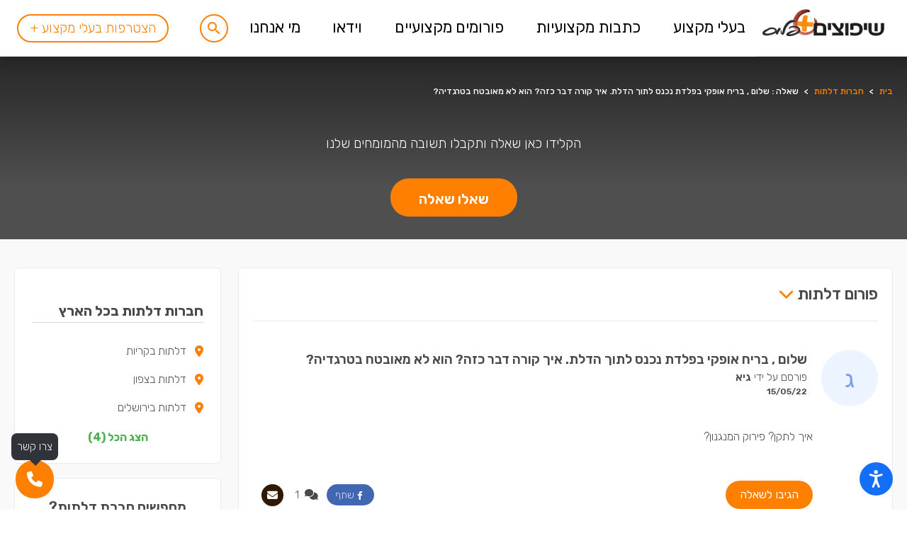

--- FILE ---
content_type: text/html; charset=UTF-8
request_url: https://www.shiplus.co.il/%D7%A4%D7%95%D7%A8%D7%95%D7%9E%D7%99%D7%9D/%D7%93%D7%9C%D7%AA%D7%95%D7%AA/25677.html
body_size: 59114
content:
<!DOCTYPE html>
<html lang="he"
      class="scroll-smooth font-light"
      dir="rtl">

<head>
    <meta charset="utf-8"><script type="text/javascript">(window.NREUM||(NREUM={})).init={privacy:{cookies_enabled:true},ajax:{deny_list:["bam.eu01.nr-data.net"]},feature_flags:["soft_nav"],distributed_tracing:{enabled:true}};(window.NREUM||(NREUM={})).loader_config={agentID:"322552911",accountID:"3384971",trustKey:"3384971",xpid:"VwUPVV9UCRABXFBXAgMHU1w=",licenseKey:"NRJS-54848e4b595c60a90fd",applicationID:"181552058",browserID:"322552911"};;/*! For license information please see nr-loader-spa-1.308.0.min.js.LICENSE.txt */
(()=>{var e,t,r={384:(e,t,r)=>{"use strict";r.d(t,{NT:()=>a,US:()=>u,Zm:()=>o,bQ:()=>d,dV:()=>c,pV:()=>l});var n=r(6154),i=r(1863),s=r(1910);const a={beacon:"bam.nr-data.net",errorBeacon:"bam.nr-data.net"};function o(){return n.gm.NREUM||(n.gm.NREUM={}),void 0===n.gm.newrelic&&(n.gm.newrelic=n.gm.NREUM),n.gm.NREUM}function c(){let e=o();return e.o||(e.o={ST:n.gm.setTimeout,SI:n.gm.setImmediate||n.gm.setInterval,CT:n.gm.clearTimeout,XHR:n.gm.XMLHttpRequest,REQ:n.gm.Request,EV:n.gm.Event,PR:n.gm.Promise,MO:n.gm.MutationObserver,FETCH:n.gm.fetch,WS:n.gm.WebSocket},(0,s.i)(...Object.values(e.o))),e}function d(e,t){let r=o();r.initializedAgents??={},t.initializedAt={ms:(0,i.t)(),date:new Date},r.initializedAgents[e]=t}function u(e,t){o()[e]=t}function l(){return function(){let e=o();const t=e.info||{};e.info={beacon:a.beacon,errorBeacon:a.errorBeacon,...t}}(),function(){let e=o();const t=e.init||{};e.init={...t}}(),c(),function(){let e=o();const t=e.loader_config||{};e.loader_config={...t}}(),o()}},782:(e,t,r)=>{"use strict";r.d(t,{T:()=>n});const n=r(860).K7.pageViewTiming},860:(e,t,r)=>{"use strict";r.d(t,{$J:()=>u,K7:()=>c,P3:()=>d,XX:()=>i,Yy:()=>o,df:()=>s,qY:()=>n,v4:()=>a});const n="events",i="jserrors",s="browser/blobs",a="rum",o="browser/logs",c={ajax:"ajax",genericEvents:"generic_events",jserrors:i,logging:"logging",metrics:"metrics",pageAction:"page_action",pageViewEvent:"page_view_event",pageViewTiming:"page_view_timing",sessionReplay:"session_replay",sessionTrace:"session_trace",softNav:"soft_navigations",spa:"spa"},d={[c.pageViewEvent]:1,[c.pageViewTiming]:2,[c.metrics]:3,[c.jserrors]:4,[c.spa]:5,[c.ajax]:6,[c.sessionTrace]:7,[c.softNav]:8,[c.sessionReplay]:9,[c.logging]:10,[c.genericEvents]:11},u={[c.pageViewEvent]:a,[c.pageViewTiming]:n,[c.ajax]:n,[c.spa]:n,[c.softNav]:n,[c.metrics]:i,[c.jserrors]:i,[c.sessionTrace]:s,[c.sessionReplay]:s,[c.logging]:o,[c.genericEvents]:"ins"}},944:(e,t,r)=>{"use strict";r.d(t,{R:()=>i});var n=r(3241);function i(e,t){"function"==typeof console.debug&&(console.debug("New Relic Warning: https://github.com/newrelic/newrelic-browser-agent/blob/main/docs/warning-codes.md#".concat(e),t),(0,n.W)({agentIdentifier:null,drained:null,type:"data",name:"warn",feature:"warn",data:{code:e,secondary:t}}))}},993:(e,t,r)=>{"use strict";r.d(t,{A$:()=>s,ET:()=>a,TZ:()=>o,p_:()=>i});var n=r(860);const i={ERROR:"ERROR",WARN:"WARN",INFO:"INFO",DEBUG:"DEBUG",TRACE:"TRACE"},s={OFF:0,ERROR:1,WARN:2,INFO:3,DEBUG:4,TRACE:5},a="log",o=n.K7.logging},1541:(e,t,r)=>{"use strict";r.d(t,{U:()=>i,f:()=>n});const n={MFE:"MFE",BA:"BA"};function i(e,t){if(2!==t?.harvestEndpointVersion)return{};const r=t.agentRef.runtime.appMetadata.agents[0].entityGuid;return e?{"source.id":e.id,"source.name":e.name,"source.type":e.type,"parent.id":e.parent?.id||r,"parent.type":e.parent?.type||n.BA}:{"entity.guid":r,appId:t.agentRef.info.applicationID}}},1687:(e,t,r)=>{"use strict";r.d(t,{Ak:()=>d,Ze:()=>h,x3:()=>u});var n=r(3241),i=r(7836),s=r(3606),a=r(860),o=r(2646);const c={};function d(e,t){const r={staged:!1,priority:a.P3[t]||0};l(e),c[e].get(t)||c[e].set(t,r)}function u(e,t){e&&c[e]&&(c[e].get(t)&&c[e].delete(t),p(e,t,!1),c[e].size&&f(e))}function l(e){if(!e)throw new Error("agentIdentifier required");c[e]||(c[e]=new Map)}function h(e="",t="feature",r=!1){if(l(e),!e||!c[e].get(t)||r)return p(e,t);c[e].get(t).staged=!0,f(e)}function f(e){const t=Array.from(c[e]);t.every(([e,t])=>t.staged)&&(t.sort((e,t)=>e[1].priority-t[1].priority),t.forEach(([t])=>{c[e].delete(t),p(e,t)}))}function p(e,t,r=!0){const a=e?i.ee.get(e):i.ee,c=s.i.handlers;if(!a.aborted&&a.backlog&&c){if((0,n.W)({agentIdentifier:e,type:"lifecycle",name:"drain",feature:t}),r){const e=a.backlog[t],r=c[t];if(r){for(let t=0;e&&t<e.length;++t)g(e[t],r);Object.entries(r).forEach(([e,t])=>{Object.values(t||{}).forEach(t=>{t[0]?.on&&t[0]?.context()instanceof o.y&&t[0].on(e,t[1])})})}}a.isolatedBacklog||delete c[t],a.backlog[t]=null,a.emit("drain-"+t,[])}}function g(e,t){var r=e[1];Object.values(t[r]||{}).forEach(t=>{var r=e[0];if(t[0]===r){var n=t[1],i=e[3],s=e[2];n.apply(i,s)}})}},1738:(e,t,r)=>{"use strict";r.d(t,{U:()=>f,Y:()=>h});var n=r(3241),i=r(9908),s=r(1863),a=r(944),o=r(5701),c=r(3969),d=r(8362),u=r(860),l=r(4261);function h(e,t,r,s){const h=s||r;!h||h[e]&&h[e]!==d.d.prototype[e]||(h[e]=function(){(0,i.p)(c.xV,["API/"+e+"/called"],void 0,u.K7.metrics,r.ee),(0,n.W)({agentIdentifier:r.agentIdentifier,drained:!!o.B?.[r.agentIdentifier],type:"data",name:"api",feature:l.Pl+e,data:{}});try{return t.apply(this,arguments)}catch(e){(0,a.R)(23,e)}})}function f(e,t,r,n,a){const o=e.info;null===r?delete o.jsAttributes[t]:o.jsAttributes[t]=r,(a||null===r)&&(0,i.p)(l.Pl+n,[(0,s.t)(),t,r],void 0,"session",e.ee)}},1741:(e,t,r)=>{"use strict";r.d(t,{W:()=>s});var n=r(944),i=r(4261);class s{#e(e,...t){if(this[e]!==s.prototype[e])return this[e](...t);(0,n.R)(35,e)}addPageAction(e,t){return this.#e(i.hG,e,t)}register(e){return this.#e(i.eY,e)}recordCustomEvent(e,t){return this.#e(i.fF,e,t)}setPageViewName(e,t){return this.#e(i.Fw,e,t)}setCustomAttribute(e,t,r){return this.#e(i.cD,e,t,r)}noticeError(e,t){return this.#e(i.o5,e,t)}setUserId(e,t=!1){return this.#e(i.Dl,e,t)}setApplicationVersion(e){return this.#e(i.nb,e)}setErrorHandler(e){return this.#e(i.bt,e)}addRelease(e,t){return this.#e(i.k6,e,t)}log(e,t){return this.#e(i.$9,e,t)}start(){return this.#e(i.d3)}finished(e){return this.#e(i.BL,e)}recordReplay(){return this.#e(i.CH)}pauseReplay(){return this.#e(i.Tb)}addToTrace(e){return this.#e(i.U2,e)}setCurrentRouteName(e){return this.#e(i.PA,e)}interaction(e){return this.#e(i.dT,e)}wrapLogger(e,t,r){return this.#e(i.Wb,e,t,r)}measure(e,t){return this.#e(i.V1,e,t)}consent(e){return this.#e(i.Pv,e)}}},1863:(e,t,r)=>{"use strict";function n(){return Math.floor(performance.now())}r.d(t,{t:()=>n})},1910:(e,t,r)=>{"use strict";r.d(t,{i:()=>s});var n=r(944);const i=new Map;function s(...e){return e.every(e=>{if(i.has(e))return i.get(e);const t="function"==typeof e?e.toString():"",r=t.includes("[native code]"),s=t.includes("nrWrapper");return r||s||(0,n.R)(64,e?.name||t),i.set(e,r),r})}},2555:(e,t,r)=>{"use strict";r.d(t,{D:()=>o,f:()=>a});var n=r(384),i=r(8122);const s={beacon:n.NT.beacon,errorBeacon:n.NT.errorBeacon,licenseKey:void 0,applicationID:void 0,sa:void 0,queueTime:void 0,applicationTime:void 0,ttGuid:void 0,user:void 0,account:void 0,product:void 0,extra:void 0,jsAttributes:{},userAttributes:void 0,atts:void 0,transactionName:void 0,tNamePlain:void 0};function a(e){try{return!!e.licenseKey&&!!e.errorBeacon&&!!e.applicationID}catch(e){return!1}}const o=e=>(0,i.a)(e,s)},2614:(e,t,r)=>{"use strict";r.d(t,{BB:()=>a,H3:()=>n,g:()=>d,iL:()=>c,tS:()=>o,uh:()=>i,wk:()=>s});const n="NRBA",i="SESSION",s=144e5,a=18e5,o={STARTED:"session-started",PAUSE:"session-pause",RESET:"session-reset",RESUME:"session-resume",UPDATE:"session-update"},c={SAME_TAB:"same-tab",CROSS_TAB:"cross-tab"},d={OFF:0,FULL:1,ERROR:2}},2646:(e,t,r)=>{"use strict";r.d(t,{y:()=>n});class n{constructor(e){this.contextId=e}}},2843:(e,t,r)=>{"use strict";r.d(t,{G:()=>s,u:()=>i});var n=r(3878);function i(e,t=!1,r,i){(0,n.DD)("visibilitychange",function(){if(t)return void("hidden"===document.visibilityState&&e());e(document.visibilityState)},r,i)}function s(e,t,r){(0,n.sp)("pagehide",e,t,r)}},3241:(e,t,r)=>{"use strict";r.d(t,{W:()=>s});var n=r(6154);const i="newrelic";function s(e={}){try{n.gm.dispatchEvent(new CustomEvent(i,{detail:e}))}catch(e){}}},3304:(e,t,r)=>{"use strict";r.d(t,{A:()=>s});var n=r(7836);const i=()=>{const e=new WeakSet;return(t,r)=>{if("object"==typeof r&&null!==r){if(e.has(r))return;e.add(r)}return r}};function s(e){try{return JSON.stringify(e,i())??""}catch(e){try{n.ee.emit("internal-error",[e])}catch(e){}return""}}},3333:(e,t,r)=>{"use strict";r.d(t,{$v:()=>u,TZ:()=>n,Xh:()=>c,Zp:()=>i,kd:()=>d,mq:()=>o,nf:()=>a,qN:()=>s});const n=r(860).K7.genericEvents,i=["auxclick","click","copy","keydown","paste","scrollend"],s=["focus","blur"],a=4,o=1e3,c=2e3,d=["PageAction","UserAction","BrowserPerformance"],u={RESOURCES:"experimental.resources",REGISTER:"register"}},3434:(e,t,r)=>{"use strict";r.d(t,{Jt:()=>s,YM:()=>d});var n=r(7836),i=r(5607);const s="nr@original:".concat(i.W),a=50;var o=Object.prototype.hasOwnProperty,c=!1;function d(e,t){return e||(e=n.ee),r.inPlace=function(e,t,n,i,s){n||(n="");const a="-"===n.charAt(0);for(let o=0;o<t.length;o++){const c=t[o],d=e[c];l(d)||(e[c]=r(d,a?c+n:n,i,c,s))}},r.flag=s,r;function r(t,r,n,c,d){return l(t)?t:(r||(r=""),nrWrapper[s]=t,function(e,t,r){if(Object.defineProperty&&Object.keys)try{return Object.keys(e).forEach(function(r){Object.defineProperty(t,r,{get:function(){return e[r]},set:function(t){return e[r]=t,t}})}),t}catch(e){u([e],r)}for(var n in e)o.call(e,n)&&(t[n]=e[n])}(t,nrWrapper,e),nrWrapper);function nrWrapper(){var s,o,l,h;let f;try{o=this,s=[...arguments],l="function"==typeof n?n(s,o):n||{}}catch(t){u([t,"",[s,o,c],l],e)}i(r+"start",[s,o,c],l,d);const p=performance.now();let g;try{return h=t.apply(o,s),g=performance.now(),h}catch(e){throw g=performance.now(),i(r+"err",[s,o,e],l,d),f=e,f}finally{const e=g-p,t={start:p,end:g,duration:e,isLongTask:e>=a,methodName:c,thrownError:f};t.isLongTask&&i("long-task",[t,o],l,d),i(r+"end",[s,o,h],l,d)}}}function i(r,n,i,s){if(!c||t){var a=c;c=!0;try{e.emit(r,n,i,t,s)}catch(t){u([t,r,n,i],e)}c=a}}}function u(e,t){t||(t=n.ee);try{t.emit("internal-error",e)}catch(e){}}function l(e){return!(e&&"function"==typeof e&&e.apply&&!e[s])}},3606:(e,t,r)=>{"use strict";r.d(t,{i:()=>s});var n=r(9908);s.on=a;var i=s.handlers={};function s(e,t,r,s){a(s||n.d,i,e,t,r)}function a(e,t,r,i,s){s||(s="feature"),e||(e=n.d);var a=t[s]=t[s]||{};(a[r]=a[r]||[]).push([e,i])}},3738:(e,t,r)=>{"use strict";r.d(t,{He:()=>i,Kp:()=>o,Lc:()=>d,Rz:()=>u,TZ:()=>n,bD:()=>s,d3:()=>a,jx:()=>l,sl:()=>h,uP:()=>c});const n=r(860).K7.sessionTrace,i="bstResource",s="resource",a="-start",o="-end",c="fn"+a,d="fn"+o,u="pushState",l=1e3,h=3e4},3785:(e,t,r)=>{"use strict";r.d(t,{R:()=>c,b:()=>d});var n=r(9908),i=r(1863),s=r(860),a=r(3969),o=r(993);function c(e,t,r={},c=o.p_.INFO,d=!0,u,l=(0,i.t)()){(0,n.p)(a.xV,["API/logging/".concat(c.toLowerCase(),"/called")],void 0,s.K7.metrics,e),(0,n.p)(o.ET,[l,t,r,c,d,u],void 0,s.K7.logging,e)}function d(e){return"string"==typeof e&&Object.values(o.p_).some(t=>t===e.toUpperCase().trim())}},3878:(e,t,r)=>{"use strict";function n(e,t){return{capture:e,passive:!1,signal:t}}function i(e,t,r=!1,i){window.addEventListener(e,t,n(r,i))}function s(e,t,r=!1,i){document.addEventListener(e,t,n(r,i))}r.d(t,{DD:()=>s,jT:()=>n,sp:()=>i})},3962:(e,t,r)=>{"use strict";r.d(t,{AM:()=>a,O2:()=>l,OV:()=>s,Qu:()=>h,TZ:()=>c,ih:()=>f,pP:()=>o,t1:()=>u,tC:()=>i,wD:()=>d});var n=r(860);const i=["click","keydown","submit"],s="popstate",a="api",o="initialPageLoad",c=n.K7.softNav,d=5e3,u=500,l={INITIAL_PAGE_LOAD:"",ROUTE_CHANGE:1,UNSPECIFIED:2},h={INTERACTION:1,AJAX:2,CUSTOM_END:3,CUSTOM_TRACER:4},f={IP:"in progress",PF:"pending finish",FIN:"finished",CAN:"cancelled"}},3969:(e,t,r)=>{"use strict";r.d(t,{TZ:()=>n,XG:()=>o,rs:()=>i,xV:()=>a,z_:()=>s});const n=r(860).K7.metrics,i="sm",s="cm",a="storeSupportabilityMetrics",o="storeEventMetrics"},4234:(e,t,r)=>{"use strict";r.d(t,{W:()=>s});var n=r(7836),i=r(1687);class s{constructor(e,t){this.agentIdentifier=e,this.ee=n.ee.get(e),this.featureName=t,this.blocked=!1}deregisterDrain(){(0,i.x3)(this.agentIdentifier,this.featureName)}}},4261:(e,t,r)=>{"use strict";r.d(t,{$9:()=>u,BL:()=>c,CH:()=>p,Dl:()=>R,Fw:()=>w,PA:()=>v,Pl:()=>n,Pv:()=>A,Tb:()=>h,U2:()=>a,V1:()=>E,Wb:()=>T,bt:()=>y,cD:()=>b,d3:()=>x,dT:()=>d,eY:()=>g,fF:()=>f,hG:()=>s,hw:()=>i,k6:()=>o,nb:()=>m,o5:()=>l});const n="api-",i=n+"ixn-",s="addPageAction",a="addToTrace",o="addRelease",c="finished",d="interaction",u="log",l="noticeError",h="pauseReplay",f="recordCustomEvent",p="recordReplay",g="register",m="setApplicationVersion",v="setCurrentRouteName",b="setCustomAttribute",y="setErrorHandler",w="setPageViewName",R="setUserId",x="start",T="wrapLogger",E="measure",A="consent"},5205:(e,t,r)=>{"use strict";r.d(t,{j:()=>S});var n=r(384),i=r(1741);var s=r(2555),a=r(3333);const o=e=>{if(!e||"string"!=typeof e)return!1;try{document.createDocumentFragment().querySelector(e)}catch{return!1}return!0};var c=r(2614),d=r(944),u=r(8122);const l="[data-nr-mask]",h=e=>(0,u.a)(e,(()=>{const e={feature_flags:[],experimental:{allow_registered_children:!1,resources:!1},mask_selector:"*",block_selector:"[data-nr-block]",mask_input_options:{color:!1,date:!1,"datetime-local":!1,email:!1,month:!1,number:!1,range:!1,search:!1,tel:!1,text:!1,time:!1,url:!1,week:!1,textarea:!1,select:!1,password:!0}};return{ajax:{deny_list:void 0,block_internal:!0,enabled:!0,autoStart:!0},api:{get allow_registered_children(){return e.feature_flags.includes(a.$v.REGISTER)||e.experimental.allow_registered_children},set allow_registered_children(t){e.experimental.allow_registered_children=t},duplicate_registered_data:!1},browser_consent_mode:{enabled:!1},distributed_tracing:{enabled:void 0,exclude_newrelic_header:void 0,cors_use_newrelic_header:void 0,cors_use_tracecontext_headers:void 0,allowed_origins:void 0},get feature_flags(){return e.feature_flags},set feature_flags(t){e.feature_flags=t},generic_events:{enabled:!0,autoStart:!0},harvest:{interval:30},jserrors:{enabled:!0,autoStart:!0},logging:{enabled:!0,autoStart:!0},metrics:{enabled:!0,autoStart:!0},obfuscate:void 0,page_action:{enabled:!0},page_view_event:{enabled:!0,autoStart:!0},page_view_timing:{enabled:!0,autoStart:!0},performance:{capture_marks:!1,capture_measures:!1,capture_detail:!0,resources:{get enabled(){return e.feature_flags.includes(a.$v.RESOURCES)||e.experimental.resources},set enabled(t){e.experimental.resources=t},asset_types:[],first_party_domains:[],ignore_newrelic:!0}},privacy:{cookies_enabled:!0},proxy:{assets:void 0,beacon:void 0},session:{expiresMs:c.wk,inactiveMs:c.BB},session_replay:{autoStart:!0,enabled:!1,preload:!1,sampling_rate:10,error_sampling_rate:100,collect_fonts:!1,inline_images:!1,fix_stylesheets:!0,mask_all_inputs:!0,get mask_text_selector(){return e.mask_selector},set mask_text_selector(t){o(t)?e.mask_selector="".concat(t,",").concat(l):""===t||null===t?e.mask_selector=l:(0,d.R)(5,t)},get block_class(){return"nr-block"},get ignore_class(){return"nr-ignore"},get mask_text_class(){return"nr-mask"},get block_selector(){return e.block_selector},set block_selector(t){o(t)?e.block_selector+=",".concat(t):""!==t&&(0,d.R)(6,t)},get mask_input_options(){return e.mask_input_options},set mask_input_options(t){t&&"object"==typeof t?e.mask_input_options={...t,password:!0}:(0,d.R)(7,t)}},session_trace:{enabled:!0,autoStart:!0},soft_navigations:{enabled:!0,autoStart:!0},spa:{enabled:!0,autoStart:!0},ssl:void 0,user_actions:{enabled:!0,elementAttributes:["id","className","tagName","type"]}}})());var f=r(6154),p=r(9324);let g=0;const m={buildEnv:p.F3,distMethod:p.Xs,version:p.xv,originTime:f.WN},v={consented:!1},b={appMetadata:{},get consented(){return this.session?.state?.consent||v.consented},set consented(e){v.consented=e},customTransaction:void 0,denyList:void 0,disabled:!1,harvester:void 0,isolatedBacklog:!1,isRecording:!1,loaderType:void 0,maxBytes:3e4,obfuscator:void 0,onerror:void 0,ptid:void 0,releaseIds:{},session:void 0,timeKeeper:void 0,registeredEntities:[],jsAttributesMetadata:{bytes:0},get harvestCount(){return++g}},y=e=>{const t=(0,u.a)(e,b),r=Object.keys(m).reduce((e,t)=>(e[t]={value:m[t],writable:!1,configurable:!0,enumerable:!0},e),{});return Object.defineProperties(t,r)};var w=r(5701);const R=e=>{const t=e.startsWith("http");e+="/",r.p=t?e:"https://"+e};var x=r(7836),T=r(3241);const E={accountID:void 0,trustKey:void 0,agentID:void 0,licenseKey:void 0,applicationID:void 0,xpid:void 0},A=e=>(0,u.a)(e,E),_=new Set;function S(e,t={},r,a){let{init:o,info:c,loader_config:d,runtime:u={},exposed:l=!0}=t;if(!c){const e=(0,n.pV)();o=e.init,c=e.info,d=e.loader_config}e.init=h(o||{}),e.loader_config=A(d||{}),c.jsAttributes??={},f.bv&&(c.jsAttributes.isWorker=!0),e.info=(0,s.D)(c);const p=e.init,g=[c.beacon,c.errorBeacon];_.has(e.agentIdentifier)||(p.proxy.assets&&(R(p.proxy.assets),g.push(p.proxy.assets)),p.proxy.beacon&&g.push(p.proxy.beacon),e.beacons=[...g],function(e){const t=(0,n.pV)();Object.getOwnPropertyNames(i.W.prototype).forEach(r=>{const n=i.W.prototype[r];if("function"!=typeof n||"constructor"===n)return;let s=t[r];e[r]&&!1!==e.exposed&&"micro-agent"!==e.runtime?.loaderType&&(t[r]=(...t)=>{const n=e[r](...t);return s?s(...t):n})})}(e),(0,n.US)("activatedFeatures",w.B)),u.denyList=[...p.ajax.deny_list||[],...p.ajax.block_internal?g:[]],u.ptid=e.agentIdentifier,u.loaderType=r,e.runtime=y(u),_.has(e.agentIdentifier)||(e.ee=x.ee.get(e.agentIdentifier),e.exposed=l,(0,T.W)({agentIdentifier:e.agentIdentifier,drained:!!w.B?.[e.agentIdentifier],type:"lifecycle",name:"initialize",feature:void 0,data:e.config})),_.add(e.agentIdentifier)}},5270:(e,t,r)=>{"use strict";r.d(t,{Aw:()=>a,SR:()=>s,rF:()=>o});var n=r(384),i=r(7767);function s(e){return!!(0,n.dV)().o.MO&&(0,i.V)(e)&&!0===e?.session_trace.enabled}function a(e){return!0===e?.session_replay.preload&&s(e)}function o(e,t){try{if("string"==typeof t?.type){if("password"===t.type.toLowerCase())return"*".repeat(e?.length||0);if(void 0!==t?.dataset?.nrUnmask||t?.classList?.contains("nr-unmask"))return e}}catch(e){}return"string"==typeof e?e.replace(/[\S]/g,"*"):"*".repeat(e?.length||0)}},5289:(e,t,r)=>{"use strict";r.d(t,{GG:()=>a,Qr:()=>c,sB:()=>o});var n=r(3878),i=r(6389);function s(){return"undefined"==typeof document||"complete"===document.readyState}function a(e,t){if(s())return e();const r=(0,i.J)(e),a=setInterval(()=>{s()&&(clearInterval(a),r())},500);(0,n.sp)("load",r,t)}function o(e){if(s())return e();(0,n.DD)("DOMContentLoaded",e)}function c(e){if(s())return e();(0,n.sp)("popstate",e)}},5607:(e,t,r)=>{"use strict";r.d(t,{W:()=>n});const n=(0,r(9566).bz)()},5701:(e,t,r)=>{"use strict";r.d(t,{B:()=>s,t:()=>a});var n=r(3241);const i=new Set,s={};function a(e,t){const r=t.agentIdentifier;s[r]??={},e&&"object"==typeof e&&(i.has(r)||(t.ee.emit("rumresp",[e]),s[r]=e,i.add(r),(0,n.W)({agentIdentifier:r,loaded:!0,drained:!0,type:"lifecycle",name:"load",feature:void 0,data:e})))}},6154:(e,t,r)=>{"use strict";r.d(t,{OF:()=>d,RI:()=>i,WN:()=>h,bv:()=>s,eN:()=>f,gm:()=>a,lR:()=>l,m:()=>c,mw:()=>o,sb:()=>u});var n=r(1863);const i="undefined"!=typeof window&&!!window.document,s="undefined"!=typeof WorkerGlobalScope&&("undefined"!=typeof self&&self instanceof WorkerGlobalScope&&self.navigator instanceof WorkerNavigator||"undefined"!=typeof globalThis&&globalThis instanceof WorkerGlobalScope&&globalThis.navigator instanceof WorkerNavigator),a=i?window:"undefined"!=typeof WorkerGlobalScope&&("undefined"!=typeof self&&self instanceof WorkerGlobalScope&&self||"undefined"!=typeof globalThis&&globalThis instanceof WorkerGlobalScope&&globalThis),o=Boolean("hidden"===a?.document?.visibilityState),c=""+a?.location,d=/iPad|iPhone|iPod/.test(a.navigator?.userAgent),u=d&&"undefined"==typeof SharedWorker,l=(()=>{const e=a.navigator?.userAgent?.match(/Firefox[/\s](\d+\.\d+)/);return Array.isArray(e)&&e.length>=2?+e[1]:0})(),h=Date.now()-(0,n.t)(),f=()=>"undefined"!=typeof PerformanceNavigationTiming&&a?.performance?.getEntriesByType("navigation")?.[0]?.responseStart},6344:(e,t,r)=>{"use strict";r.d(t,{BB:()=>u,Qb:()=>l,TZ:()=>i,Ug:()=>a,Vh:()=>s,_s:()=>o,bc:()=>d,yP:()=>c});var n=r(2614);const i=r(860).K7.sessionReplay,s="errorDuringReplay",a=.12,o={DomContentLoaded:0,Load:1,FullSnapshot:2,IncrementalSnapshot:3,Meta:4,Custom:5},c={[n.g.ERROR]:15e3,[n.g.FULL]:3e5,[n.g.OFF]:0},d={RESET:{message:"Session was reset",sm:"Reset"},IMPORT:{message:"Recorder failed to import",sm:"Import"},TOO_MANY:{message:"429: Too Many Requests",sm:"Too-Many"},TOO_BIG:{message:"Payload was too large",sm:"Too-Big"},CROSS_TAB:{message:"Session Entity was set to OFF on another tab",sm:"Cross-Tab"},ENTITLEMENTS:{message:"Session Replay is not allowed and will not be started",sm:"Entitlement"}},u=5e3,l={API:"api",RESUME:"resume",SWITCH_TO_FULL:"switchToFull",INITIALIZE:"initialize",PRELOAD:"preload"}},6389:(e,t,r)=>{"use strict";function n(e,t=500,r={}){const n=r?.leading||!1;let i;return(...r)=>{n&&void 0===i&&(e.apply(this,r),i=setTimeout(()=>{i=clearTimeout(i)},t)),n||(clearTimeout(i),i=setTimeout(()=>{e.apply(this,r)},t))}}function i(e){let t=!1;return(...r)=>{t||(t=!0,e.apply(this,r))}}r.d(t,{J:()=>i,s:()=>n})},6630:(e,t,r)=>{"use strict";r.d(t,{T:()=>n});const n=r(860).K7.pageViewEvent},6774:(e,t,r)=>{"use strict";r.d(t,{T:()=>n});const n=r(860).K7.jserrors},7295:(e,t,r)=>{"use strict";r.d(t,{Xv:()=>a,gX:()=>i,iW:()=>s});var n=[];function i(e){if(!e||s(e))return!1;if(0===n.length)return!0;if("*"===n[0].hostname)return!1;for(var t=0;t<n.length;t++){var r=n[t];if(r.hostname.test(e.hostname)&&r.pathname.test(e.pathname))return!1}return!0}function s(e){return void 0===e.hostname}function a(e){if(n=[],e&&e.length)for(var t=0;t<e.length;t++){let r=e[t];if(!r)continue;if("*"===r)return void(n=[{hostname:"*"}]);0===r.indexOf("http://")?r=r.substring(7):0===r.indexOf("https://")&&(r=r.substring(8));const i=r.indexOf("/");let s,a;i>0?(s=r.substring(0,i),a=r.substring(i)):(s=r,a="*");let[c]=s.split(":");n.push({hostname:o(c),pathname:o(a,!0)})}}function o(e,t=!1){const r=e.replace(/[.+?^${}()|[\]\\]/g,e=>"\\"+e).replace(/\*/g,".*?");return new RegExp((t?"^":"")+r+"$")}},7485:(e,t,r)=>{"use strict";r.d(t,{D:()=>i});var n=r(6154);function i(e){if(0===(e||"").indexOf("data:"))return{protocol:"data"};try{const t=new URL(e,location.href),r={port:t.port,hostname:t.hostname,pathname:t.pathname,search:t.search,protocol:t.protocol.slice(0,t.protocol.indexOf(":")),sameOrigin:t.protocol===n.gm?.location?.protocol&&t.host===n.gm?.location?.host};return r.port&&""!==r.port||("http:"===t.protocol&&(r.port="80"),"https:"===t.protocol&&(r.port="443")),r.pathname&&""!==r.pathname?r.pathname.startsWith("/")||(r.pathname="/".concat(r.pathname)):r.pathname="/",r}catch(e){return{}}}},7699:(e,t,r)=>{"use strict";r.d(t,{It:()=>s,KC:()=>o,No:()=>i,qh:()=>a});var n=r(860);const i=16e3,s=1e6,a="SESSION_ERROR",o={[n.K7.logging]:!0,[n.K7.genericEvents]:!1,[n.K7.jserrors]:!1,[n.K7.ajax]:!1}},7767:(e,t,r)=>{"use strict";r.d(t,{V:()=>i});var n=r(6154);const i=e=>n.RI&&!0===e?.privacy.cookies_enabled},7836:(e,t,r)=>{"use strict";r.d(t,{P:()=>o,ee:()=>c});var n=r(384),i=r(8990),s=r(2646),a=r(5607);const o="nr@context:".concat(a.W),c=function e(t,r){var n={},a={},u={},l=!1;try{l=16===r.length&&d.initializedAgents?.[r]?.runtime.isolatedBacklog}catch(e){}var h={on:p,addEventListener:p,removeEventListener:function(e,t){var r=n[e];if(!r)return;for(var i=0;i<r.length;i++)r[i]===t&&r.splice(i,1)},emit:function(e,r,n,i,s){!1!==s&&(s=!0);if(c.aborted&&!i)return;t&&s&&t.emit(e,r,n);var o=f(n);g(e).forEach(e=>{e.apply(o,r)});var d=v()[a[e]];d&&d.push([h,e,r,o]);return o},get:m,listeners:g,context:f,buffer:function(e,t){const r=v();if(t=t||"feature",h.aborted)return;Object.entries(e||{}).forEach(([e,n])=>{a[n]=t,t in r||(r[t]=[])})},abort:function(){h._aborted=!0,Object.keys(h.backlog).forEach(e=>{delete h.backlog[e]})},isBuffering:function(e){return!!v()[a[e]]},debugId:r,backlog:l?{}:t&&"object"==typeof t.backlog?t.backlog:{},isolatedBacklog:l};return Object.defineProperty(h,"aborted",{get:()=>{let e=h._aborted||!1;return e||(t&&(e=t.aborted),e)}}),h;function f(e){return e&&e instanceof s.y?e:e?(0,i.I)(e,o,()=>new s.y(o)):new s.y(o)}function p(e,t){n[e]=g(e).concat(t)}function g(e){return n[e]||[]}function m(t){return u[t]=u[t]||e(h,t)}function v(){return h.backlog}}(void 0,"globalEE"),d=(0,n.Zm)();d.ee||(d.ee=c)},8122:(e,t,r)=>{"use strict";r.d(t,{a:()=>i});var n=r(944);function i(e,t){try{if(!e||"object"!=typeof e)return(0,n.R)(3);if(!t||"object"!=typeof t)return(0,n.R)(4);const r=Object.create(Object.getPrototypeOf(t),Object.getOwnPropertyDescriptors(t)),s=0===Object.keys(r).length?e:r;for(let a in s)if(void 0!==e[a])try{if(null===e[a]){r[a]=null;continue}Array.isArray(e[a])&&Array.isArray(t[a])?r[a]=Array.from(new Set([...e[a],...t[a]])):"object"==typeof e[a]&&"object"==typeof t[a]?r[a]=i(e[a],t[a]):r[a]=e[a]}catch(e){r[a]||(0,n.R)(1,e)}return r}catch(e){(0,n.R)(2,e)}}},8139:(e,t,r)=>{"use strict";r.d(t,{u:()=>h});var n=r(7836),i=r(3434),s=r(8990),a=r(6154);const o={},c=a.gm.XMLHttpRequest,d="addEventListener",u="removeEventListener",l="nr@wrapped:".concat(n.P);function h(e){var t=function(e){return(e||n.ee).get("events")}(e);if(o[t.debugId]++)return t;o[t.debugId]=1;var r=(0,i.YM)(t,!0);function h(e){r.inPlace(e,[d,u],"-",p)}function p(e,t){return e[1]}return"getPrototypeOf"in Object&&(a.RI&&f(document,h),c&&f(c.prototype,h),f(a.gm,h)),t.on(d+"-start",function(e,t){var n=e[1];if(null!==n&&("function"==typeof n||"object"==typeof n)&&"newrelic"!==e[0]){var i=(0,s.I)(n,l,function(){var e={object:function(){if("function"!=typeof n.handleEvent)return;return n.handleEvent.apply(n,arguments)},function:n}[typeof n];return e?r(e,"fn-",null,e.name||"anonymous"):n});this.wrapped=e[1]=i}}),t.on(u+"-start",function(e){e[1]=this.wrapped||e[1]}),t}function f(e,t,...r){let n=e;for(;"object"==typeof n&&!Object.prototype.hasOwnProperty.call(n,d);)n=Object.getPrototypeOf(n);n&&t(n,...r)}},8362:(e,t,r)=>{"use strict";r.d(t,{d:()=>s});var n=r(9566),i=r(1741);class s extends i.W{agentIdentifier=(0,n.LA)(16)}},8374:(e,t,r)=>{r.nc=(()=>{try{return document?.currentScript?.nonce}catch(e){}return""})()},8990:(e,t,r)=>{"use strict";r.d(t,{I:()=>i});var n=Object.prototype.hasOwnProperty;function i(e,t,r){if(n.call(e,t))return e[t];var i=r();if(Object.defineProperty&&Object.keys)try{return Object.defineProperty(e,t,{value:i,writable:!0,enumerable:!1}),i}catch(e){}return e[t]=i,i}},9119:(e,t,r)=>{"use strict";r.d(t,{L:()=>s});var n=/([^?#]*)[^#]*(#[^?]*|$).*/,i=/([^?#]*)().*/;function s(e,t){return e?e.replace(t?n:i,"$1$2"):e}},9300:(e,t,r)=>{"use strict";r.d(t,{T:()=>n});const n=r(860).K7.ajax},9324:(e,t,r)=>{"use strict";r.d(t,{AJ:()=>a,F3:()=>i,Xs:()=>s,Yq:()=>o,xv:()=>n});const n="1.308.0",i="PROD",s="CDN",a="@newrelic/rrweb",o="1.0.1"},9566:(e,t,r)=>{"use strict";r.d(t,{LA:()=>o,ZF:()=>c,bz:()=>a,el:()=>d});var n=r(6154);const i="xxxxxxxx-xxxx-4xxx-yxxx-xxxxxxxxxxxx";function s(e,t){return e?15&e[t]:16*Math.random()|0}function a(){const e=n.gm?.crypto||n.gm?.msCrypto;let t,r=0;return e&&e.getRandomValues&&(t=e.getRandomValues(new Uint8Array(30))),i.split("").map(e=>"x"===e?s(t,r++).toString(16):"y"===e?(3&s()|8).toString(16):e).join("")}function o(e){const t=n.gm?.crypto||n.gm?.msCrypto;let r,i=0;t&&t.getRandomValues&&(r=t.getRandomValues(new Uint8Array(e)));const a=[];for(var o=0;o<e;o++)a.push(s(r,i++).toString(16));return a.join("")}function c(){return o(16)}function d(){return o(32)}},9908:(e,t,r)=>{"use strict";r.d(t,{d:()=>n,p:()=>i});var n=r(7836).ee.get("handle");function i(e,t,r,i,s){s?(s.buffer([e],i),s.emit(e,t,r)):(n.buffer([e],i),n.emit(e,t,r))}}},n={};function i(e){var t=n[e];if(void 0!==t)return t.exports;var s=n[e]={exports:{}};return r[e](s,s.exports,i),s.exports}i.m=r,i.d=(e,t)=>{for(var r in t)i.o(t,r)&&!i.o(e,r)&&Object.defineProperty(e,r,{enumerable:!0,get:t[r]})},i.f={},i.e=e=>Promise.all(Object.keys(i.f).reduce((t,r)=>(i.f[r](e,t),t),[])),i.u=e=>({212:"nr-spa-compressor",249:"nr-spa-recorder",478:"nr-spa"}[e]+"-1.308.0.min.js"),i.o=(e,t)=>Object.prototype.hasOwnProperty.call(e,t),e={},t="NRBA-1.308.0.PROD:",i.l=(r,n,s,a)=>{if(e[r])e[r].push(n);else{var o,c;if(void 0!==s)for(var d=document.getElementsByTagName("script"),u=0;u<d.length;u++){var l=d[u];if(l.getAttribute("src")==r||l.getAttribute("data-webpack")==t+s){o=l;break}}if(!o){c=!0;var h={478:"sha512-RSfSVnmHk59T/uIPbdSE0LPeqcEdF4/+XhfJdBuccH5rYMOEZDhFdtnh6X6nJk7hGpzHd9Ujhsy7lZEz/ORYCQ==",249:"sha512-ehJXhmntm85NSqW4MkhfQqmeKFulra3klDyY0OPDUE+sQ3GokHlPh1pmAzuNy//3j4ac6lzIbmXLvGQBMYmrkg==",212:"sha512-B9h4CR46ndKRgMBcK+j67uSR2RCnJfGefU+A7FrgR/k42ovXy5x/MAVFiSvFxuVeEk/pNLgvYGMp1cBSK/G6Fg=="};(o=document.createElement("script")).charset="utf-8",i.nc&&o.setAttribute("nonce",i.nc),o.setAttribute("data-webpack",t+s),o.src=r,0!==o.src.indexOf(window.location.origin+"/")&&(o.crossOrigin="anonymous"),h[a]&&(o.integrity=h[a])}e[r]=[n];var f=(t,n)=>{o.onerror=o.onload=null,clearTimeout(p);var i=e[r];if(delete e[r],o.parentNode&&o.parentNode.removeChild(o),i&&i.forEach(e=>e(n)),t)return t(n)},p=setTimeout(f.bind(null,void 0,{type:"timeout",target:o}),12e4);o.onerror=f.bind(null,o.onerror),o.onload=f.bind(null,o.onload),c&&document.head.appendChild(o)}},i.r=e=>{"undefined"!=typeof Symbol&&Symbol.toStringTag&&Object.defineProperty(e,Symbol.toStringTag,{value:"Module"}),Object.defineProperty(e,"__esModule",{value:!0})},i.p="https://js-agent.newrelic.com/",(()=>{var e={38:0,788:0};i.f.j=(t,r)=>{var n=i.o(e,t)?e[t]:void 0;if(0!==n)if(n)r.push(n[2]);else{var s=new Promise((r,i)=>n=e[t]=[r,i]);r.push(n[2]=s);var a=i.p+i.u(t),o=new Error;i.l(a,r=>{if(i.o(e,t)&&(0!==(n=e[t])&&(e[t]=void 0),n)){var s=r&&("load"===r.type?"missing":r.type),a=r&&r.target&&r.target.src;o.message="Loading chunk "+t+" failed: ("+s+": "+a+")",o.name="ChunkLoadError",o.type=s,o.request=a,n[1](o)}},"chunk-"+t,t)}};var t=(t,r)=>{var n,s,[a,o,c]=r,d=0;if(a.some(t=>0!==e[t])){for(n in o)i.o(o,n)&&(i.m[n]=o[n]);if(c)c(i)}for(t&&t(r);d<a.length;d++)s=a[d],i.o(e,s)&&e[s]&&e[s][0](),e[s]=0},r=self["webpackChunk:NRBA-1.308.0.PROD"]=self["webpackChunk:NRBA-1.308.0.PROD"]||[];r.forEach(t.bind(null,0)),r.push=t.bind(null,r.push.bind(r))})(),(()=>{"use strict";i(8374);var e=i(8362),t=i(860);const r=Object.values(t.K7);var n=i(5205);var s=i(9908),a=i(1863),o=i(4261),c=i(1738);var d=i(1687),u=i(4234),l=i(5289),h=i(6154),f=i(944),p=i(5270),g=i(7767),m=i(6389),v=i(7699);class b extends u.W{constructor(e,t){super(e.agentIdentifier,t),this.agentRef=e,this.abortHandler=void 0,this.featAggregate=void 0,this.loadedSuccessfully=void 0,this.onAggregateImported=new Promise(e=>{this.loadedSuccessfully=e}),this.deferred=Promise.resolve(),!1===e.init[this.featureName].autoStart?this.deferred=new Promise((t,r)=>{this.ee.on("manual-start-all",(0,m.J)(()=>{(0,d.Ak)(e.agentIdentifier,this.featureName),t()}))}):(0,d.Ak)(e.agentIdentifier,t)}importAggregator(e,t,r={}){if(this.featAggregate)return;const n=async()=>{let n;await this.deferred;try{if((0,g.V)(e.init)){const{setupAgentSession:t}=await i.e(478).then(i.bind(i,8766));n=t(e)}}catch(e){(0,f.R)(20,e),this.ee.emit("internal-error",[e]),(0,s.p)(v.qh,[e],void 0,this.featureName,this.ee)}try{if(!this.#t(this.featureName,n,e.init))return(0,d.Ze)(this.agentIdentifier,this.featureName),void this.loadedSuccessfully(!1);const{Aggregate:i}=await t();this.featAggregate=new i(e,r),e.runtime.harvester.initializedAggregates.push(this.featAggregate),this.loadedSuccessfully(!0)}catch(e){(0,f.R)(34,e),this.abortHandler?.(),(0,d.Ze)(this.agentIdentifier,this.featureName,!0),this.loadedSuccessfully(!1),this.ee&&this.ee.abort()}};h.RI?(0,l.GG)(()=>n(),!0):n()}#t(e,r,n){if(this.blocked)return!1;switch(e){case t.K7.sessionReplay:return(0,p.SR)(n)&&!!r;case t.K7.sessionTrace:return!!r;default:return!0}}}var y=i(6630),w=i(2614),R=i(3241);class x extends b{static featureName=y.T;constructor(e){var t;super(e,y.T),this.setupInspectionEvents(e.agentIdentifier),t=e,(0,c.Y)(o.Fw,function(e,r){"string"==typeof e&&("/"!==e.charAt(0)&&(e="/"+e),t.runtime.customTransaction=(r||"http://custom.transaction")+e,(0,s.p)(o.Pl+o.Fw,[(0,a.t)()],void 0,void 0,t.ee))},t),this.importAggregator(e,()=>i.e(478).then(i.bind(i,2467)))}setupInspectionEvents(e){const t=(t,r)=>{t&&(0,R.W)({agentIdentifier:e,timeStamp:t.timeStamp,loaded:"complete"===t.target.readyState,type:"window",name:r,data:t.target.location+""})};(0,l.sB)(e=>{t(e,"DOMContentLoaded")}),(0,l.GG)(e=>{t(e,"load")}),(0,l.Qr)(e=>{t(e,"navigate")}),this.ee.on(w.tS.UPDATE,(t,r)=>{(0,R.W)({agentIdentifier:e,type:"lifecycle",name:"session",data:r})})}}var T=i(384);class E extends e.d{constructor(e){var t;(super(),h.gm)?(this.features={},(0,T.bQ)(this.agentIdentifier,this),this.desiredFeatures=new Set(e.features||[]),this.desiredFeatures.add(x),(0,n.j)(this,e,e.loaderType||"agent"),t=this,(0,c.Y)(o.cD,function(e,r,n=!1){if("string"==typeof e){if(["string","number","boolean"].includes(typeof r)||null===r)return(0,c.U)(t,e,r,o.cD,n);(0,f.R)(40,typeof r)}else(0,f.R)(39,typeof e)},t),function(e){(0,c.Y)(o.Dl,function(t,r=!1){if("string"!=typeof t&&null!==t)return void(0,f.R)(41,typeof t);const n=e.info.jsAttributes["enduser.id"];r&&null!=n&&n!==t?(0,s.p)(o.Pl+"setUserIdAndResetSession",[t],void 0,"session",e.ee):(0,c.U)(e,"enduser.id",t,o.Dl,!0)},e)}(this),function(e){(0,c.Y)(o.nb,function(t){if("string"==typeof t||null===t)return(0,c.U)(e,"application.version",t,o.nb,!1);(0,f.R)(42,typeof t)},e)}(this),function(e){(0,c.Y)(o.d3,function(){e.ee.emit("manual-start-all")},e)}(this),function(e){(0,c.Y)(o.Pv,function(t=!0){if("boolean"==typeof t){if((0,s.p)(o.Pl+o.Pv,[t],void 0,"session",e.ee),e.runtime.consented=t,t){const t=e.features.page_view_event;t.onAggregateImported.then(e=>{const r=t.featAggregate;e&&!r.sentRum&&r.sendRum()})}}else(0,f.R)(65,typeof t)},e)}(this),this.run()):(0,f.R)(21)}get config(){return{info:this.info,init:this.init,loader_config:this.loader_config,runtime:this.runtime}}get api(){return this}run(){try{const e=function(e){const t={};return r.forEach(r=>{t[r]=!!e[r]?.enabled}),t}(this.init),n=[...this.desiredFeatures];n.sort((e,r)=>t.P3[e.featureName]-t.P3[r.featureName]),n.forEach(r=>{if(!e[r.featureName]&&r.featureName!==t.K7.pageViewEvent)return;if(r.featureName===t.K7.spa)return void(0,f.R)(67);const n=function(e){switch(e){case t.K7.ajax:return[t.K7.jserrors];case t.K7.sessionTrace:return[t.K7.ajax,t.K7.pageViewEvent];case t.K7.sessionReplay:return[t.K7.sessionTrace];case t.K7.pageViewTiming:return[t.K7.pageViewEvent];default:return[]}}(r.featureName).filter(e=>!(e in this.features));n.length>0&&(0,f.R)(36,{targetFeature:r.featureName,missingDependencies:n}),this.features[r.featureName]=new r(this)})}catch(e){(0,f.R)(22,e);for(const e in this.features)this.features[e].abortHandler?.();const t=(0,T.Zm)();delete t.initializedAgents[this.agentIdentifier]?.features,delete this.sharedAggregator;return t.ee.get(this.agentIdentifier).abort(),!1}}}var A=i(2843),_=i(782);class S extends b{static featureName=_.T;constructor(e){super(e,_.T),h.RI&&((0,A.u)(()=>(0,s.p)("docHidden",[(0,a.t)()],void 0,_.T,this.ee),!0),(0,A.G)(()=>(0,s.p)("winPagehide",[(0,a.t)()],void 0,_.T,this.ee)),this.importAggregator(e,()=>i.e(478).then(i.bind(i,9917))))}}var O=i(3969);class I extends b{static featureName=O.TZ;constructor(e){super(e,O.TZ),h.RI&&document.addEventListener("securitypolicyviolation",e=>{(0,s.p)(O.xV,["Generic/CSPViolation/Detected"],void 0,this.featureName,this.ee)}),this.importAggregator(e,()=>i.e(478).then(i.bind(i,6555)))}}var N=i(6774),P=i(3878),k=i(3304);class D{constructor(e,t,r,n,i){this.name="UncaughtError",this.message="string"==typeof e?e:(0,k.A)(e),this.sourceURL=t,this.line=r,this.column=n,this.__newrelic=i}}function C(e){return M(e)?e:new D(void 0!==e?.message?e.message:e,e?.filename||e?.sourceURL,e?.lineno||e?.line,e?.colno||e?.col,e?.__newrelic,e?.cause)}function j(e){const t="Unhandled Promise Rejection: ";if(!e?.reason)return;if(M(e.reason)){try{e.reason.message.startsWith(t)||(e.reason.message=t+e.reason.message)}catch(e){}return C(e.reason)}const r=C(e.reason);return(r.message||"").startsWith(t)||(r.message=t+r.message),r}function L(e){if(e.error instanceof SyntaxError&&!/:\d+$/.test(e.error.stack?.trim())){const t=new D(e.message,e.filename,e.lineno,e.colno,e.error.__newrelic,e.cause);return t.name=SyntaxError.name,t}return M(e.error)?e.error:C(e)}function M(e){return e instanceof Error&&!!e.stack}function H(e,r,n,i,o=(0,a.t)()){"string"==typeof e&&(e=new Error(e)),(0,s.p)("err",[e,o,!1,r,n.runtime.isRecording,void 0,i],void 0,t.K7.jserrors,n.ee),(0,s.p)("uaErr",[],void 0,t.K7.genericEvents,n.ee)}var B=i(1541),K=i(993),W=i(3785);function U(e,{customAttributes:t={},level:r=K.p_.INFO}={},n,i,s=(0,a.t)()){(0,W.R)(n.ee,e,t,r,!1,i,s)}function F(e,r,n,i,c=(0,a.t)()){(0,s.p)(o.Pl+o.hG,[c,e,r,i],void 0,t.K7.genericEvents,n.ee)}function V(e,r,n,i,c=(0,a.t)()){const{start:d,end:u,customAttributes:l}=r||{},h={customAttributes:l||{}};if("object"!=typeof h.customAttributes||"string"!=typeof e||0===e.length)return void(0,f.R)(57);const p=(e,t)=>null==e?t:"number"==typeof e?e:e instanceof PerformanceMark?e.startTime:Number.NaN;if(h.start=p(d,0),h.end=p(u,c),Number.isNaN(h.start)||Number.isNaN(h.end))(0,f.R)(57);else{if(h.duration=h.end-h.start,!(h.duration<0))return(0,s.p)(o.Pl+o.V1,[h,e,i],void 0,t.K7.genericEvents,n.ee),h;(0,f.R)(58)}}function G(e,r={},n,i,c=(0,a.t)()){(0,s.p)(o.Pl+o.fF,[c,e,r,i],void 0,t.K7.genericEvents,n.ee)}function z(e){(0,c.Y)(o.eY,function(t){return Y(e,t)},e)}function Y(e,r,n){(0,f.R)(54,"newrelic.register"),r||={},r.type=B.f.MFE,r.licenseKey||=e.info.licenseKey,r.blocked=!1,r.parent=n||{},Array.isArray(r.tags)||(r.tags=[]);const i={};r.tags.forEach(e=>{"name"!==e&&"id"!==e&&(i["source.".concat(e)]=!0)}),r.isolated??=!0;let o=()=>{};const c=e.runtime.registeredEntities;if(!r.isolated){const e=c.find(({metadata:{target:{id:e}}})=>e===r.id&&!r.isolated);if(e)return e}const d=e=>{r.blocked=!0,o=e};function u(e){return"string"==typeof e&&!!e.trim()&&e.trim().length<501||"number"==typeof e}e.init.api.allow_registered_children||d((0,m.J)(()=>(0,f.R)(55))),u(r.id)&&u(r.name)||d((0,m.J)(()=>(0,f.R)(48,r)));const l={addPageAction:(t,n={})=>g(F,[t,{...i,...n},e],r),deregister:()=>{d((0,m.J)(()=>(0,f.R)(68)))},log:(t,n={})=>g(U,[t,{...n,customAttributes:{...i,...n.customAttributes||{}}},e],r),measure:(t,n={})=>g(V,[t,{...n,customAttributes:{...i,...n.customAttributes||{}}},e],r),noticeError:(t,n={})=>g(H,[t,{...i,...n},e],r),register:(t={})=>g(Y,[e,t],l.metadata.target),recordCustomEvent:(t,n={})=>g(G,[t,{...i,...n},e],r),setApplicationVersion:e=>p("application.version",e),setCustomAttribute:(e,t)=>p(e,t),setUserId:e=>p("enduser.id",e),metadata:{customAttributes:i,target:r}},h=()=>(r.blocked&&o(),r.blocked);h()||c.push(l);const p=(e,t)=>{h()||(i[e]=t)},g=(r,n,i)=>{if(h())return;const o=(0,a.t)();(0,s.p)(O.xV,["API/register/".concat(r.name,"/called")],void 0,t.K7.metrics,e.ee);try{if(e.init.api.duplicate_registered_data&&"register"!==r.name){let e=n;if(n[1]instanceof Object){const t={"child.id":i.id,"child.type":i.type};e="customAttributes"in n[1]?[n[0],{...n[1],customAttributes:{...n[1].customAttributes,...t}},...n.slice(2)]:[n[0],{...n[1],...t},...n.slice(2)]}r(...e,void 0,o)}return r(...n,i,o)}catch(e){(0,f.R)(50,e)}};return l}class Z extends b{static featureName=N.T;constructor(e){var t;super(e,N.T),t=e,(0,c.Y)(o.o5,(e,r)=>H(e,r,t),t),function(e){(0,c.Y)(o.bt,function(t){e.runtime.onerror=t},e)}(e),function(e){let t=0;(0,c.Y)(o.k6,function(e,r){++t>10||(this.runtime.releaseIds[e.slice(-200)]=(""+r).slice(-200))},e)}(e),z(e);try{this.removeOnAbort=new AbortController}catch(e){}this.ee.on("internal-error",(t,r)=>{this.abortHandler&&(0,s.p)("ierr",[C(t),(0,a.t)(),!0,{},e.runtime.isRecording,r],void 0,this.featureName,this.ee)}),h.gm.addEventListener("unhandledrejection",t=>{this.abortHandler&&(0,s.p)("err",[j(t),(0,a.t)(),!1,{unhandledPromiseRejection:1},e.runtime.isRecording],void 0,this.featureName,this.ee)},(0,P.jT)(!1,this.removeOnAbort?.signal)),h.gm.addEventListener("error",t=>{this.abortHandler&&(0,s.p)("err",[L(t),(0,a.t)(),!1,{},e.runtime.isRecording],void 0,this.featureName,this.ee)},(0,P.jT)(!1,this.removeOnAbort?.signal)),this.abortHandler=this.#r,this.importAggregator(e,()=>i.e(478).then(i.bind(i,2176)))}#r(){this.removeOnAbort?.abort(),this.abortHandler=void 0}}var q=i(8990);let X=1;function J(e){const t=typeof e;return!e||"object"!==t&&"function"!==t?-1:e===h.gm?0:(0,q.I)(e,"nr@id",function(){return X++})}function Q(e){if("string"==typeof e&&e.length)return e.length;if("object"==typeof e){if("undefined"!=typeof ArrayBuffer&&e instanceof ArrayBuffer&&e.byteLength)return e.byteLength;if("undefined"!=typeof Blob&&e instanceof Blob&&e.size)return e.size;if(!("undefined"!=typeof FormData&&e instanceof FormData))try{return(0,k.A)(e).length}catch(e){return}}}var ee=i(8139),te=i(7836),re=i(3434);const ne={},ie=["open","send"];function se(e){var t=e||te.ee;const r=function(e){return(e||te.ee).get("xhr")}(t);if(void 0===h.gm.XMLHttpRequest)return r;if(ne[r.debugId]++)return r;ne[r.debugId]=1,(0,ee.u)(t);var n=(0,re.YM)(r),i=h.gm.XMLHttpRequest,s=h.gm.MutationObserver,a=h.gm.Promise,o=h.gm.setInterval,c="readystatechange",d=["onload","onerror","onabort","onloadstart","onloadend","onprogress","ontimeout"],u=[],l=h.gm.XMLHttpRequest=function(e){const t=new i(e),s=r.context(t);try{r.emit("new-xhr",[t],s),t.addEventListener(c,(a=s,function(){var e=this;e.readyState>3&&!a.resolved&&(a.resolved=!0,r.emit("xhr-resolved",[],e)),n.inPlace(e,d,"fn-",y)}),(0,P.jT)(!1))}catch(e){(0,f.R)(15,e);try{r.emit("internal-error",[e])}catch(e){}}var a;return t};function p(e,t){n.inPlace(t,["onreadystatechange"],"fn-",y)}if(function(e,t){for(var r in e)t[r]=e[r]}(i,l),l.prototype=i.prototype,n.inPlace(l.prototype,ie,"-xhr-",y),r.on("send-xhr-start",function(e,t){p(e,t),function(e){u.push(e),s&&(g?g.then(b):o?o(b):(m=-m,v.data=m))}(t)}),r.on("open-xhr-start",p),s){var g=a&&a.resolve();if(!o&&!a){var m=1,v=document.createTextNode(m);new s(b).observe(v,{characterData:!0})}}else t.on("fn-end",function(e){e[0]&&e[0].type===c||b()});function b(){for(var e=0;e<u.length;e++)p(0,u[e]);u.length&&(u=[])}function y(e,t){return t}return r}var ae="fetch-",oe=ae+"body-",ce=["arrayBuffer","blob","json","text","formData"],de=h.gm.Request,ue=h.gm.Response,le="prototype";const he={};function fe(e){const t=function(e){return(e||te.ee).get("fetch")}(e);if(!(de&&ue&&h.gm.fetch))return t;if(he[t.debugId]++)return t;function r(e,r,n){var i=e[r];"function"==typeof i&&(e[r]=function(){var e,r=[...arguments],s={};t.emit(n+"before-start",[r],s),s[te.P]&&s[te.P].dt&&(e=s[te.P].dt);var a=i.apply(this,r);return t.emit(n+"start",[r,e],a),a.then(function(e){return t.emit(n+"end",[null,e],a),e},function(e){throw t.emit(n+"end",[e],a),e})})}return he[t.debugId]=1,ce.forEach(e=>{r(de[le],e,oe),r(ue[le],e,oe)}),r(h.gm,"fetch",ae),t.on(ae+"end",function(e,r){var n=this;if(r){var i=r.headers.get("content-length");null!==i&&(n.rxSize=i),t.emit(ae+"done",[null,r],n)}else t.emit(ae+"done",[e],n)}),t}var pe=i(7485),ge=i(9566);class me{constructor(e){this.agentRef=e}generateTracePayload(e){const t=this.agentRef.loader_config;if(!this.shouldGenerateTrace(e)||!t)return null;var r=(t.accountID||"").toString()||null,n=(t.agentID||"").toString()||null,i=(t.trustKey||"").toString()||null;if(!r||!n)return null;var s=(0,ge.ZF)(),a=(0,ge.el)(),o=Date.now(),c={spanId:s,traceId:a,timestamp:o};return(e.sameOrigin||this.isAllowedOrigin(e)&&this.useTraceContextHeadersForCors())&&(c.traceContextParentHeader=this.generateTraceContextParentHeader(s,a),c.traceContextStateHeader=this.generateTraceContextStateHeader(s,o,r,n,i)),(e.sameOrigin&&!this.excludeNewrelicHeader()||!e.sameOrigin&&this.isAllowedOrigin(e)&&this.useNewrelicHeaderForCors())&&(c.newrelicHeader=this.generateTraceHeader(s,a,o,r,n,i)),c}generateTraceContextParentHeader(e,t){return"00-"+t+"-"+e+"-01"}generateTraceContextStateHeader(e,t,r,n,i){return i+"@nr=0-1-"+r+"-"+n+"-"+e+"----"+t}generateTraceHeader(e,t,r,n,i,s){if(!("function"==typeof h.gm?.btoa))return null;var a={v:[0,1],d:{ty:"Browser",ac:n,ap:i,id:e,tr:t,ti:r}};return s&&n!==s&&(a.d.tk=s),btoa((0,k.A)(a))}shouldGenerateTrace(e){return this.agentRef.init?.distributed_tracing?.enabled&&this.isAllowedOrigin(e)}isAllowedOrigin(e){var t=!1;const r=this.agentRef.init?.distributed_tracing;if(e.sameOrigin)t=!0;else if(r?.allowed_origins instanceof Array)for(var n=0;n<r.allowed_origins.length;n++){var i=(0,pe.D)(r.allowed_origins[n]);if(e.hostname===i.hostname&&e.protocol===i.protocol&&e.port===i.port){t=!0;break}}return t}excludeNewrelicHeader(){var e=this.agentRef.init?.distributed_tracing;return!!e&&!!e.exclude_newrelic_header}useNewrelicHeaderForCors(){var e=this.agentRef.init?.distributed_tracing;return!!e&&!1!==e.cors_use_newrelic_header}useTraceContextHeadersForCors(){var e=this.agentRef.init?.distributed_tracing;return!!e&&!!e.cors_use_tracecontext_headers}}var ve=i(9300),be=i(7295);function ye(e){return"string"==typeof e?e:e instanceof(0,T.dV)().o.REQ?e.url:h.gm?.URL&&e instanceof URL?e.href:void 0}var we=["load","error","abort","timeout"],Re=we.length,xe=(0,T.dV)().o.REQ,Te=(0,T.dV)().o.XHR;const Ee="X-NewRelic-App-Data";class Ae extends b{static featureName=ve.T;constructor(e){super(e,ve.T),this.dt=new me(e),this.handler=(e,t,r,n)=>(0,s.p)(e,t,r,n,this.ee);try{const e={xmlhttprequest:"xhr",fetch:"fetch",beacon:"beacon"};h.gm?.performance?.getEntriesByType("resource").forEach(r=>{if(r.initiatorType in e&&0!==r.responseStatus){const n={status:r.responseStatus},i={rxSize:r.transferSize,duration:Math.floor(r.duration),cbTime:0};_e(n,r.name),this.handler("xhr",[n,i,r.startTime,r.responseEnd,e[r.initiatorType]],void 0,t.K7.ajax)}})}catch(e){}fe(this.ee),se(this.ee),function(e,r,n,i){function o(e){var t=this;t.totalCbs=0,t.called=0,t.cbTime=0,t.end=T,t.ended=!1,t.xhrGuids={},t.lastSize=null,t.loadCaptureCalled=!1,t.params=this.params||{},t.metrics=this.metrics||{},t.latestLongtaskEnd=0,e.addEventListener("load",function(r){E(t,e)},(0,P.jT)(!1)),h.lR||e.addEventListener("progress",function(e){t.lastSize=e.loaded},(0,P.jT)(!1))}function c(e){this.params={method:e[0]},_e(this,e[1]),this.metrics={}}function d(t,r){e.loader_config.xpid&&this.sameOrigin&&r.setRequestHeader("X-NewRelic-ID",e.loader_config.xpid);var n=i.generateTracePayload(this.parsedOrigin);if(n){var s=!1;n.newrelicHeader&&(r.setRequestHeader("newrelic",n.newrelicHeader),s=!0),n.traceContextParentHeader&&(r.setRequestHeader("traceparent",n.traceContextParentHeader),n.traceContextStateHeader&&r.setRequestHeader("tracestate",n.traceContextStateHeader),s=!0),s&&(this.dt=n)}}function u(e,t){var n=this.metrics,i=e[0],s=this;if(n&&i){var o=Q(i);o&&(n.txSize=o)}this.startTime=(0,a.t)(),this.body=i,this.listener=function(e){try{"abort"!==e.type||s.loadCaptureCalled||(s.params.aborted=!0),("load"!==e.type||s.called===s.totalCbs&&(s.onloadCalled||"function"!=typeof t.onload)&&"function"==typeof s.end)&&s.end(t)}catch(e){try{r.emit("internal-error",[e])}catch(e){}}};for(var c=0;c<Re;c++)t.addEventListener(we[c],this.listener,(0,P.jT)(!1))}function l(e,t,r){this.cbTime+=e,t?this.onloadCalled=!0:this.called+=1,this.called!==this.totalCbs||!this.onloadCalled&&"function"==typeof r.onload||"function"!=typeof this.end||this.end(r)}function f(e,t){var r=""+J(e)+!!t;this.xhrGuids&&!this.xhrGuids[r]&&(this.xhrGuids[r]=!0,this.totalCbs+=1)}function p(e,t){var r=""+J(e)+!!t;this.xhrGuids&&this.xhrGuids[r]&&(delete this.xhrGuids[r],this.totalCbs-=1)}function g(){this.endTime=(0,a.t)()}function m(e,t){t instanceof Te&&"load"===e[0]&&r.emit("xhr-load-added",[e[1],e[2]],t)}function v(e,t){t instanceof Te&&"load"===e[0]&&r.emit("xhr-load-removed",[e[1],e[2]],t)}function b(e,t,r){t instanceof Te&&("onload"===r&&(this.onload=!0),("load"===(e[0]&&e[0].type)||this.onload)&&(this.xhrCbStart=(0,a.t)()))}function y(e,t){this.xhrCbStart&&r.emit("xhr-cb-time",[(0,a.t)()-this.xhrCbStart,this.onload,t],t)}function w(e){var t,r=e[1]||{};if("string"==typeof e[0]?0===(t=e[0]).length&&h.RI&&(t=""+h.gm.location.href):e[0]&&e[0].url?t=e[0].url:h.gm?.URL&&e[0]&&e[0]instanceof URL?t=e[0].href:"function"==typeof e[0].toString&&(t=e[0].toString()),"string"==typeof t&&0!==t.length){t&&(this.parsedOrigin=(0,pe.D)(t),this.sameOrigin=this.parsedOrigin.sameOrigin);var n=i.generateTracePayload(this.parsedOrigin);if(n&&(n.newrelicHeader||n.traceContextParentHeader))if(e[0]&&e[0].headers)o(e[0].headers,n)&&(this.dt=n);else{var s={};for(var a in r)s[a]=r[a];s.headers=new Headers(r.headers||{}),o(s.headers,n)&&(this.dt=n),e.length>1?e[1]=s:e.push(s)}}function o(e,t){var r=!1;return t.newrelicHeader&&(e.set("newrelic",t.newrelicHeader),r=!0),t.traceContextParentHeader&&(e.set("traceparent",t.traceContextParentHeader),t.traceContextStateHeader&&e.set("tracestate",t.traceContextStateHeader),r=!0),r}}function R(e,t){this.params={},this.metrics={},this.startTime=(0,a.t)(),this.dt=t,e.length>=1&&(this.target=e[0]),e.length>=2&&(this.opts=e[1]);var r=this.opts||{},n=this.target;_e(this,ye(n));var i=(""+(n&&n instanceof xe&&n.method||r.method||"GET")).toUpperCase();this.params.method=i,this.body=r.body,this.txSize=Q(r.body)||0}function x(e,r){if(this.endTime=(0,a.t)(),this.params||(this.params={}),(0,be.iW)(this.params))return;let i;this.params.status=r?r.status:0,"string"==typeof this.rxSize&&this.rxSize.length>0&&(i=+this.rxSize);const s={txSize:this.txSize,rxSize:i,duration:(0,a.t)()-this.startTime};n("xhr",[this.params,s,this.startTime,this.endTime,"fetch"],this,t.K7.ajax)}function T(e){const r=this.params,i=this.metrics;if(!this.ended){this.ended=!0;for(let t=0;t<Re;t++)e.removeEventListener(we[t],this.listener,!1);r.aborted||(0,be.iW)(r)||(i.duration=(0,a.t)()-this.startTime,this.loadCaptureCalled||4!==e.readyState?null==r.status&&(r.status=0):E(this,e),i.cbTime=this.cbTime,n("xhr",[r,i,this.startTime,this.endTime,"xhr"],this,t.K7.ajax))}}function E(e,n){e.params.status=n.status;var i=function(e,t){var r=e.responseType;return"json"===r&&null!==t?t:"arraybuffer"===r||"blob"===r||"json"===r?Q(e.response):"text"===r||""===r||void 0===r?Q(e.responseText):void 0}(n,e.lastSize);if(i&&(e.metrics.rxSize=i),e.sameOrigin&&n.getAllResponseHeaders().indexOf(Ee)>=0){var a=n.getResponseHeader(Ee);a&&((0,s.p)(O.rs,["Ajax/CrossApplicationTracing/Header/Seen"],void 0,t.K7.metrics,r),e.params.cat=a.split(", ").pop())}e.loadCaptureCalled=!0}r.on("new-xhr",o),r.on("open-xhr-start",c),r.on("open-xhr-end",d),r.on("send-xhr-start",u),r.on("xhr-cb-time",l),r.on("xhr-load-added",f),r.on("xhr-load-removed",p),r.on("xhr-resolved",g),r.on("addEventListener-end",m),r.on("removeEventListener-end",v),r.on("fn-end",y),r.on("fetch-before-start",w),r.on("fetch-start",R),r.on("fn-start",b),r.on("fetch-done",x)}(e,this.ee,this.handler,this.dt),this.importAggregator(e,()=>i.e(478).then(i.bind(i,3845)))}}function _e(e,t){var r=(0,pe.D)(t),n=e.params||e;n.hostname=r.hostname,n.port=r.port,n.protocol=r.protocol,n.host=r.hostname+":"+r.port,n.pathname=r.pathname,e.parsedOrigin=r,e.sameOrigin=r.sameOrigin}const Se={},Oe=["pushState","replaceState"];function Ie(e){const t=function(e){return(e||te.ee).get("history")}(e);return!h.RI||Se[t.debugId]++||(Se[t.debugId]=1,(0,re.YM)(t).inPlace(window.history,Oe,"-")),t}var Ne=i(3738);function Pe(e){(0,c.Y)(o.BL,function(r=Date.now()){const n=r-h.WN;n<0&&(0,f.R)(62,r),(0,s.p)(O.XG,[o.BL,{time:n}],void 0,t.K7.metrics,e.ee),e.addToTrace({name:o.BL,start:r,origin:"nr"}),(0,s.p)(o.Pl+o.hG,[n,o.BL],void 0,t.K7.genericEvents,e.ee)},e)}const{He:ke,bD:De,d3:Ce,Kp:je,TZ:Le,Lc:Me,uP:He,Rz:Be}=Ne;class Ke extends b{static featureName=Le;constructor(e){var r;super(e,Le),r=e,(0,c.Y)(o.U2,function(e){if(!(e&&"object"==typeof e&&e.name&&e.start))return;const n={n:e.name,s:e.start-h.WN,e:(e.end||e.start)-h.WN,o:e.origin||"",t:"api"};n.s<0||n.e<0||n.e<n.s?(0,f.R)(61,{start:n.s,end:n.e}):(0,s.p)("bstApi",[n],void 0,t.K7.sessionTrace,r.ee)},r),Pe(e);if(!(0,g.V)(e.init))return void this.deregisterDrain();const n=this.ee;let d;Ie(n),this.eventsEE=(0,ee.u)(n),this.eventsEE.on(He,function(e,t){this.bstStart=(0,a.t)()}),this.eventsEE.on(Me,function(e,r){(0,s.p)("bst",[e[0],r,this.bstStart,(0,a.t)()],void 0,t.K7.sessionTrace,n)}),n.on(Be+Ce,function(e){this.time=(0,a.t)(),this.startPath=location.pathname+location.hash}),n.on(Be+je,function(e){(0,s.p)("bstHist",[location.pathname+location.hash,this.startPath,this.time],void 0,t.K7.sessionTrace,n)});try{d=new PerformanceObserver(e=>{const r=e.getEntries();(0,s.p)(ke,[r],void 0,t.K7.sessionTrace,n)}),d.observe({type:De,buffered:!0})}catch(e){}this.importAggregator(e,()=>i.e(478).then(i.bind(i,6974)),{resourceObserver:d})}}var We=i(6344);class Ue extends b{static featureName=We.TZ;#n;recorder;constructor(e){var r;let n;super(e,We.TZ),r=e,(0,c.Y)(o.CH,function(){(0,s.p)(o.CH,[],void 0,t.K7.sessionReplay,r.ee)},r),function(e){(0,c.Y)(o.Tb,function(){(0,s.p)(o.Tb,[],void 0,t.K7.sessionReplay,e.ee)},e)}(e);try{n=JSON.parse(localStorage.getItem("".concat(w.H3,"_").concat(w.uh)))}catch(e){}(0,p.SR)(e.init)&&this.ee.on(o.CH,()=>this.#i()),this.#s(n)&&this.importRecorder().then(e=>{e.startRecording(We.Qb.PRELOAD,n?.sessionReplayMode)}),this.importAggregator(this.agentRef,()=>i.e(478).then(i.bind(i,6167)),this),this.ee.on("err",e=>{this.blocked||this.agentRef.runtime.isRecording&&(this.errorNoticed=!0,(0,s.p)(We.Vh,[e],void 0,this.featureName,this.ee))})}#s(e){return e&&(e.sessionReplayMode===w.g.FULL||e.sessionReplayMode===w.g.ERROR)||(0,p.Aw)(this.agentRef.init)}importRecorder(){return this.recorder?Promise.resolve(this.recorder):(this.#n??=Promise.all([i.e(478),i.e(249)]).then(i.bind(i,4866)).then(({Recorder:e})=>(this.recorder=new e(this),this.recorder)).catch(e=>{throw this.ee.emit("internal-error",[e]),this.blocked=!0,e}),this.#n)}#i(){this.blocked||(this.featAggregate?this.featAggregate.mode!==w.g.FULL&&this.featAggregate.initializeRecording(w.g.FULL,!0,We.Qb.API):this.importRecorder().then(()=>{this.recorder.startRecording(We.Qb.API,w.g.FULL)}))}}var Fe=i(3962);class Ve extends b{static featureName=Fe.TZ;constructor(e){if(super(e,Fe.TZ),function(e){const r=e.ee.get("tracer");function n(){}(0,c.Y)(o.dT,function(e){return(new n).get("object"==typeof e?e:{})},e);const i=n.prototype={createTracer:function(n,i){var o={},c=this,d="function"==typeof i;return(0,s.p)(O.xV,["API/createTracer/called"],void 0,t.K7.metrics,e.ee),function(){if(r.emit((d?"":"no-")+"fn-start",[(0,a.t)(),c,d],o),d)try{return i.apply(this,arguments)}catch(e){const t="string"==typeof e?new Error(e):e;throw r.emit("fn-err",[arguments,this,t],o),t}finally{r.emit("fn-end",[(0,a.t)()],o)}}}};["actionText","setName","setAttribute","save","ignore","onEnd","getContext","end","get"].forEach(r=>{c.Y.apply(this,[r,function(){return(0,s.p)(o.hw+r,[performance.now(),...arguments],this,t.K7.softNav,e.ee),this},e,i])}),(0,c.Y)(o.PA,function(){(0,s.p)(o.hw+"routeName",[performance.now(),...arguments],void 0,t.K7.softNav,e.ee)},e)}(e),!h.RI||!(0,T.dV)().o.MO)return;const r=Ie(this.ee);try{this.removeOnAbort=new AbortController}catch(e){}Fe.tC.forEach(e=>{(0,P.sp)(e,e=>{l(e)},!0,this.removeOnAbort?.signal)});const n=()=>(0,s.p)("newURL",[(0,a.t)(),""+window.location],void 0,this.featureName,this.ee);r.on("pushState-end",n),r.on("replaceState-end",n),(0,P.sp)(Fe.OV,e=>{l(e),(0,s.p)("newURL",[e.timeStamp,""+window.location],void 0,this.featureName,this.ee)},!0,this.removeOnAbort?.signal);let d=!1;const u=new((0,T.dV)().o.MO)((e,t)=>{d||(d=!0,requestAnimationFrame(()=>{(0,s.p)("newDom",[(0,a.t)()],void 0,this.featureName,this.ee),d=!1}))}),l=(0,m.s)(e=>{"loading"!==document.readyState&&((0,s.p)("newUIEvent",[e],void 0,this.featureName,this.ee),u.observe(document.body,{attributes:!0,childList:!0,subtree:!0,characterData:!0}))},100,{leading:!0});this.abortHandler=function(){this.removeOnAbort?.abort(),u.disconnect(),this.abortHandler=void 0},this.importAggregator(e,()=>i.e(478).then(i.bind(i,4393)),{domObserver:u})}}var Ge=i(3333),ze=i(9119);const Ye={},Ze=new Set;function qe(e){return"string"==typeof e?{type:"string",size:(new TextEncoder).encode(e).length}:e instanceof ArrayBuffer?{type:"ArrayBuffer",size:e.byteLength}:e instanceof Blob?{type:"Blob",size:e.size}:e instanceof DataView?{type:"DataView",size:e.byteLength}:ArrayBuffer.isView(e)?{type:"TypedArray",size:e.byteLength}:{type:"unknown",size:0}}class Xe{constructor(e,t){this.timestamp=(0,a.t)(),this.currentUrl=(0,ze.L)(window.location.href),this.socketId=(0,ge.LA)(8),this.requestedUrl=(0,ze.L)(e),this.requestedProtocols=Array.isArray(t)?t.join(","):t||"",this.openedAt=void 0,this.protocol=void 0,this.extensions=void 0,this.binaryType=void 0,this.messageOrigin=void 0,this.messageCount=0,this.messageBytes=0,this.messageBytesMin=0,this.messageBytesMax=0,this.messageTypes=void 0,this.sendCount=0,this.sendBytes=0,this.sendBytesMin=0,this.sendBytesMax=0,this.sendTypes=void 0,this.closedAt=void 0,this.closeCode=void 0,this.closeReason="unknown",this.closeWasClean=void 0,this.connectedDuration=0,this.hasErrors=void 0}}class $e extends b{static featureName=Ge.TZ;constructor(e){super(e,Ge.TZ);const r=e.init.feature_flags.includes("websockets"),n=[e.init.page_action.enabled,e.init.performance.capture_marks,e.init.performance.capture_measures,e.init.performance.resources.enabled,e.init.user_actions.enabled,r];var d;let u,l;if(d=e,(0,c.Y)(o.hG,(e,t)=>F(e,t,d),d),function(e){(0,c.Y)(o.fF,(t,r)=>G(t,r,e),e)}(e),Pe(e),z(e),function(e){(0,c.Y)(o.V1,(t,r)=>V(t,r,e),e)}(e),r&&(l=function(e){if(!(0,T.dV)().o.WS)return e;const t=e.get("websockets");if(Ye[t.debugId]++)return t;Ye[t.debugId]=1,(0,A.G)(()=>{const e=(0,a.t)();Ze.forEach(r=>{r.nrData.closedAt=e,r.nrData.closeCode=1001,r.nrData.closeReason="Page navigating away",r.nrData.closeWasClean=!1,r.nrData.openedAt&&(r.nrData.connectedDuration=e-r.nrData.openedAt),t.emit("ws",[r.nrData],r)})});class r extends WebSocket{static name="WebSocket";static toString(){return"function WebSocket() { [native code] }"}toString(){return"[object WebSocket]"}get[Symbol.toStringTag](){return r.name}#a(e){(e.__newrelic??={}).socketId=this.nrData.socketId,this.nrData.hasErrors??=!0}constructor(...e){super(...e),this.nrData=new Xe(e[0],e[1]),this.addEventListener("open",()=>{this.nrData.openedAt=(0,a.t)(),["protocol","extensions","binaryType"].forEach(e=>{this.nrData[e]=this[e]}),Ze.add(this)}),this.addEventListener("message",e=>{const{type:t,size:r}=qe(e.data);this.nrData.messageOrigin??=(0,ze.L)(e.origin),this.nrData.messageCount++,this.nrData.messageBytes+=r,this.nrData.messageBytesMin=Math.min(this.nrData.messageBytesMin||1/0,r),this.nrData.messageBytesMax=Math.max(this.nrData.messageBytesMax,r),(this.nrData.messageTypes??"").includes(t)||(this.nrData.messageTypes=this.nrData.messageTypes?"".concat(this.nrData.messageTypes,",").concat(t):t)}),this.addEventListener("close",e=>{this.nrData.closedAt=(0,a.t)(),this.nrData.closeCode=e.code,e.reason&&(this.nrData.closeReason=e.reason),this.nrData.closeWasClean=e.wasClean,this.nrData.connectedDuration=this.nrData.closedAt-this.nrData.openedAt,Ze.delete(this),t.emit("ws",[this.nrData],this)})}addEventListener(e,t,...r){const n=this,i="function"==typeof t?function(...e){try{return t.apply(this,e)}catch(e){throw n.#a(e),e}}:t?.handleEvent?{handleEvent:function(...e){try{return t.handleEvent.apply(t,e)}catch(e){throw n.#a(e),e}}}:t;return super.addEventListener(e,i,...r)}send(e){if(this.readyState===WebSocket.OPEN){const{type:t,size:r}=qe(e);this.nrData.sendCount++,this.nrData.sendBytes+=r,this.nrData.sendBytesMin=Math.min(this.nrData.sendBytesMin||1/0,r),this.nrData.sendBytesMax=Math.max(this.nrData.sendBytesMax,r),(this.nrData.sendTypes??"").includes(t)||(this.nrData.sendTypes=this.nrData.sendTypes?"".concat(this.nrData.sendTypes,",").concat(t):t)}try{return super.send(e)}catch(e){throw this.#a(e),e}}close(...e){try{super.close(...e)}catch(e){throw this.#a(e),e}}}return h.gm.WebSocket=r,t}(this.ee)),h.RI){if(fe(this.ee),se(this.ee),u=Ie(this.ee),e.init.user_actions.enabled){function f(t){const r=(0,pe.D)(t);return e.beacons.includes(r.hostname+":"+r.port)}function p(){u.emit("navChange")}Ge.Zp.forEach(e=>(0,P.sp)(e,e=>(0,s.p)("ua",[e],void 0,this.featureName,this.ee),!0)),Ge.qN.forEach(e=>{const t=(0,m.s)(e=>{(0,s.p)("ua",[e],void 0,this.featureName,this.ee)},500,{leading:!0});(0,P.sp)(e,t)}),h.gm.addEventListener("error",()=>{(0,s.p)("uaErr",[],void 0,t.K7.genericEvents,this.ee)},(0,P.jT)(!1,this.removeOnAbort?.signal)),this.ee.on("open-xhr-start",(e,r)=>{f(e[1])||r.addEventListener("readystatechange",()=>{2===r.readyState&&(0,s.p)("uaXhr",[],void 0,t.K7.genericEvents,this.ee)})}),this.ee.on("fetch-start",e=>{e.length>=1&&!f(ye(e[0]))&&(0,s.p)("uaXhr",[],void 0,t.K7.genericEvents,this.ee)}),u.on("pushState-end",p),u.on("replaceState-end",p),window.addEventListener("hashchange",p,(0,P.jT)(!0,this.removeOnAbort?.signal)),window.addEventListener("popstate",p,(0,P.jT)(!0,this.removeOnAbort?.signal))}if(e.init.performance.resources.enabled&&h.gm.PerformanceObserver?.supportedEntryTypes.includes("resource")){new PerformanceObserver(e=>{e.getEntries().forEach(e=>{(0,s.p)("browserPerformance.resource",[e],void 0,this.featureName,this.ee)})}).observe({type:"resource",buffered:!0})}}r&&l.on("ws",e=>{(0,s.p)("ws-complete",[e],void 0,this.featureName,this.ee)});try{this.removeOnAbort=new AbortController}catch(g){}this.abortHandler=()=>{this.removeOnAbort?.abort(),this.abortHandler=void 0},n.some(e=>e)?this.importAggregator(e,()=>i.e(478).then(i.bind(i,8019))):this.deregisterDrain()}}var Je=i(2646);const Qe=new Map;function et(e,t,r,n,i=!0){if("object"!=typeof t||!t||"string"!=typeof r||!r||"function"!=typeof t[r])return(0,f.R)(29);const s=function(e){return(e||te.ee).get("logger")}(e),a=(0,re.YM)(s),o=new Je.y(te.P);o.level=n.level,o.customAttributes=n.customAttributes,o.autoCaptured=i;const c=t[r]?.[re.Jt]||t[r];return Qe.set(c,o),a.inPlace(t,[r],"wrap-logger-",()=>Qe.get(c)),s}var tt=i(1910);class rt extends b{static featureName=K.TZ;constructor(e){var t;super(e,K.TZ),t=e,(0,c.Y)(o.$9,(e,r)=>U(e,r,t),t),function(e){(0,c.Y)(o.Wb,(t,r,{customAttributes:n={},level:i=K.p_.INFO}={})=>{et(e.ee,t,r,{customAttributes:n,level:i},!1)},e)}(e),z(e);const r=this.ee;["log","error","warn","info","debug","trace"].forEach(e=>{(0,tt.i)(h.gm.console[e]),et(r,h.gm.console,e,{level:"log"===e?"info":e})}),this.ee.on("wrap-logger-end",function([e]){const{level:t,customAttributes:n,autoCaptured:i}=this;(0,W.R)(r,e,n,t,i)}),this.importAggregator(e,()=>i.e(478).then(i.bind(i,5288)))}}new E({features:[Ae,x,S,Ke,Ue,I,Z,$e,rt,Ve],loaderType:"spa"})})()})();</script>
    <meta name="viewport" content="width=device-width, initial-scale=1">
    <meta name="turbolinks-cache-control" content="no-cache">
    <meta name="csrf-token" content="hlG5HKFqXxjK794gIMduFyCtpD2ldWgibblyrFDS">

    <title>שלום , בריח אופקי בפלדת  נכנס לתוך הדלת. איך קורה דבר כזה? הוא  לא מאובטח  בטרגדיה? - שיפוצים פלוס</title><meta name="description" content="איך לתקן? פירוק המנגנון?"><link rel="canonical" href="https://www.shiplus.co.il/%D7%A4%D7%95%D7%A8%D7%95%D7%9E%D7%99%D7%9D/%D7%93%D7%9C%D7%AA%D7%95%D7%AA/25677.html"/><meta property="og:title" content="שלום , בריח אופקי בפלדת  נכנס לתוך הדלת. איך קורה דבר כזה? הוא  לא מאובטח  בטרגדיה? - שיפוצים פלוס" /><meta property="og:description" content="איך לתקן? פירוק המנגנון?" /><meta property="og:url" content="https://www.shiplus.co.il/%D7%A4%D7%95%D7%A8%D7%95%D7%9E%D7%99%D7%9D/%D7%93%D7%9C%D7%AA%D7%95%D7%AA/25677.html" /><meta name="twitter:title" content="שלום , בריח אופקי בפלדת  נכנס לתוך הדלת. איך קורה דבר כזה? הוא  לא מאובטח  בטרגדיה? - שיפוצים פלוס" /><meta name="twitter:description" content="איך לתקן? פירוק המנגנון?" /><script type="application/ld+json">{"@context":"https://schema.org","@type":"WebPage","name":"Over 9000 Thousand!","description":"For those who helped create the Genki Dama"}</script>

    
    <link rel="shortcut icon" href="https://www.shiplus.co.il/favicon.ico">

    <link rel="preload" as="script" href="/static/alpinejs_3.10.5.min.js" />

    <!-- Global site tag (gtag.js) - Google Analytics -->
<script async src="https://www.googletagmanager.com/gtag/js?id=G-LLL4QS48HC"></script>
<script data-turbolinks-permanent>

    window.dataLayer = window.dataLayer || [];
    function gtag(){dataLayer.push(arguments);}
    gtag('js', new Date());

    gtag('config', 'G-LLL4QS48HC');

    if (window.sessionStorage) {
        gtag('get', 'G-LLL4QS48HC', 'client_id', (client_id) => {
            sessionStorage.setItem('ga:clientId', client_id);
        })

        gtag('get', 'G-LLL4QS48HC', 'session_id', (session_id) => {
            sessionStorage.setItem('ga:sessionId', session_id);
        });

        window.getGaClientId = () => sessionStorage.getItem('ga:clientId')
        window.getGaSessionId = () => sessionStorage.getItem('ga:sessionId')
    }
</script>

<!-- Google Tag Manager -->
<script data-turbolinks-permanent>
    (function(w,d,s,l,i){w[l]=w[l]||[];w[l].push({'gtm.start': new Date().getTime(),event:'gtm.js'});
        let f=d.getElementsByTagName(s)[0],j=d.createElement(s),dl=l!='dataLayer'?'&l='+l:'';
        j.async=true;
        j.src= 'https://www.googletagmanager.com/gtm.js?id='+i+dl;
        f.parentNode.insertBefore(j,f);
    })(window,document,'script','dataLayer','GTM-53H3BQR');
</script>
<!-- End Google Tag Manager -->

<script>
    function getCookie(name) {
        let matches = document.cookie.match(new RegExp(
            "(?:^|; )" + name.replace(/([\.$?*|{}\(\)\[\]\\\/\+^])/g, '\\$1') + "=([^;]*)"
        ));

        return matches ? decodeURIComponent(matches[1]) : undefined;
    }

    function setCookie(name, value, options = {}) {

        options = {
            path: '/',
            // add other defaults here if necessary
            ...options
        };

        if (options.expires instanceof Date) {
            options.expires = options.expires.toUTCString();
        }

        let updatedCookie = encodeURIComponent(name) + "=" + encodeURIComponent(value);

        for (let optionKey in options) {
            updatedCookie += "; " + optionKey;
            let optionValue = options[optionKey];
            if (optionValue !== true) {
                updatedCookie += "=" + optionValue;
            }
        }

        document.cookie = updatedCookie;
    }

    window.addEventListener('load', () => {
        const url = new URL(window.location.href);
        const urlSearchParams = new URLSearchParams(url.search);

        const params = Object.fromEntries(Array.from(urlSearchParams.entries()).map(([k, v]) => [k, decodeURIComponent(v)]));

        let firstSource = '';
        let lastSource = '';

        if ( "gclid" in params ) {
            lastSource = firstSource =
                'source:AdWords|gclid:'
                + params.gclid
                + '|keyword:'
                + params.keyword
                + '|href:'
                + location.href;
        } else if ( "utm_source" in params ) {
            lastSource = firstSource =
                'source:utm|utm_source:'
                + params.utm_source
                + '|utm_medium:'
                + params.utm_medium
                + '|utm_campaign:'
                + params.utm_campaign
                + '|utm_term:'
                + params.utm_term
                + '|utm_content:'
                + params.utm_content;
        } else if ( !! document.referrer ) {
            firstSource = 'source:Referrer|url:' + document.referrer;
            if ( document.referrer.indexOf(location.protocol + "//" + location.host) !== 0 ){
                lastSource = firstSource;
            }
        } else {
            firstSource = 'source:direct';
        }

        if ( ! getCookie('firstSource') ) {
            setCookie('firstSource', firstSource, 365 * 10);
        }

        if ( lastSource ) {
            setCookie('lastSource', lastSource, 365 * 10);

            let allSourceJson = localStorage.getItem('allSource') || "[]";
            let allSource;

            try {
                allSource = JSON.parse(allSourceJson) || [];
            } catch( err ) {
                allSource = [];
            }

            allSource.push({
                source: lastSource,
                time: Math.floor(Date.now() / 1000),
            });
            localStorage.setItem('allSource', JSON.stringify(allSource));
        }
    })

    window.getTrackingData = () =>  ({
        dl: location.href,
        firstSource: getCookie('firstSource'),
        lastSource: getCookie('lastSource'),
        allSource: JSON.parse(localStorage.getItem('allSource') || "[]"),
        ga_client_id: window.getGaClientId(),
        ga_session_id: window.getGaSessionId()
    })

    window.isCpc = () => {
        try {
            const data = window.getTrackingData();

            if (data.firstSource && data.firstSource.indexOf('source:AdWords') === 0) {
                return true;
            }

            if ((data?.allSource ?? []).map(el => el.source).find(v => v.indexOf('source:AdWords') === 0)) {
                return true;
            }
        } catch (err) {
            console.log('error in isCpc', err);
        }
        return false;
    }
</script>

<!-- Facebook Pixel Code -->
<script data-turbolinks-permanent>
    !function(f,b,e,v,n,t,s)
    {if(f.fbq)return;n=f.fbq=function(){n.callMethod?
        n.callMethod.apply(n,arguments):n.queue.push(arguments)};
        if(!f._fbq)f._fbq=n;n.push=n;n.loaded=!0;n.version='2.0';
        n.queue=[];t=b.createElement(e);t.async=!0;
        t.src=v;s=b.getElementsByTagName(e)[0];
        s.parentNode.insertBefore(t,s)}(window, document,'script',
        'https://connect.facebook.net/en_US/fbevents.js');
    fbq('init', '171925962843672');
    fbq('track', 'PageView');
</script>
<noscript data-turbolinks-permanent>
    <img height="1" width="1" style="display:none"
         src="https://www.facebook.com/tr?id=171925962843672&ev=PageView&noscript=1"/>
</noscript>
<!-- End Facebook Pixel Code -->

    <link
    rel="preload"
    href="https://fonts.googleapis.com/css2?family=Rubik:ital,wght@0,300;0,400;0,500;0,600;0,700;0,800;0,900;1,300;1,400;1,500;1,600;1,700;1,800;1,900&display=swap"
    as="style"
    onload="this.onload=null;this.rel='stylesheet'"
/>
<noscript>
    <link
        href="https://fonts.googleapis.com/css2?family=Rubik:ital,wght@0,300;0,400;0,500;0,600;0,700;0,800;0,900;1,300;1,400;1,500;1,600;1,700;1,800;1,900&display=swap"
        rel="stylesheet"
        type="text/css"
    />
</noscript>

<link
    rel="preload"
    href="https://fonts.googleapis.com/css2?family=Open+Sans:ital,wght@0,300;0,400;0,500;0,600;0,700;0,800;1,300;1,400;1,500;1,600;1,700;1,800&display=swap"
    as="style"
    onload="this.onload=null;this.rel='stylesheet'"
/>
<noscript>
    <link
        href="https://fonts.googleapis.com/css2?family=Open+Sans:ital,wght@0,300;0,400;0,500;0,600;0,700;0,800;1,300;1,400;1,500;1,600;1,700;1,800&display=swap"
        rel="stylesheet"
        type="text/css"
    />
</noscript>

<link
    rel="preload"
    href="https://cdnjs.cloudflare.com/ajax/libs/font-awesome/6.2.0/css/fontawesome.min.css"
    as="style"
    onload="this.onload=null;this.rel='stylesheet'"
/>
<noscript>
    <link
        href="https://cdnjs.cloudflare.com/ajax/libs/font-awesome/6.2.0/css/fontawesome.min.css"
        rel="stylesheet"
        type="text/css"
    />
</noscript>

<link
    rel="preload"
    href="https://cdnjs.cloudflare.com/ajax/libs/font-awesome/6.2.0/css/solid.min.css"
    as="style"
    onload="this.onload=null;this.rel='stylesheet'"
/>
<noscript>
    <link
        href="https://cdnjs.cloudflare.com/ajax/libs/font-awesome/6.2.0/css/solid.min.css"
        rel="stylesheet"
        type="text/css"
    />
</noscript>

<link
    rel="preload"
    href="https://cdnjs.cloudflare.com/ajax/libs/font-awesome/6.2.0/css/brands.min.css"
    as="style"
    onload="this.onload=null;this.rel='stylesheet'"
/>
<noscript>
    <link
        href="https://cdnjs.cloudflare.com/ajax/libs/font-awesome/6.2.0/css/brands.min.css"
        rel="stylesheet"
        type="text/css"
    />
</noscript>

    <style>
        [x-cloak], [v-cloak] {
            display: none !important;
        }
    </style>

    <link href="/css/app.css?id=affb36527b9ced8e25ad817bb6f07801" rel="stylesheet">

    <link rel="preload" as="script" href="/js/app.js?id=c2918dd921e928fa8542c8ab4cb9f5b3" />

    <script defer src="/static/alpinejs_3.10.5.min.js"></script>

    
    
    <script>
        // Set the options globally
        // to make LazyLoad self-initialize
        window.lazyLoadOptions = {
            use_native: true,
            elements_selector: '[lazyload]'
        };

        window.addEventListener(
            "LazyLoad::Initialized",
            function (event) {
                window.lazyLoadInstance = event.detail.instance;
            },
            false
        );

        document.addEventListener('turbolinks:load', (event) => {
            if (event.data.timing.visitStart) {
                lazyLoadInstance && lazyLoadInstance.update()
                mount()
            }
            setTimeout(() => {
                document.querySelectorAll('a[href^="#"]').forEach(function (el) {
                    el.setAttribute('data-turbolinks', 'false');
                });
            }, 0)
        });
    </script>

        <style>
        .lobby-cover-img {
            background: linear-gradient(to bottom, rgba(0, 0, 0, .5) 0, transparent 71%);
        }
    </style>
    </head>

<body class="flex min-h-screen flex-col overflow-x-hidden font-rubik">

<div id="root">
    <nav
    data-turbolinks-permanent
    class="sticky top-0 z-20 h-[80px] w-full flex-row items-center justify-between border-b border-b-gray-200 bg-white lg:flex lg:px-6 shadow-lg"
    x-data="{ openMobileMenu: false }">
    <div class="mx-auto flex h-[80px] w-full max-w-[1500px] flex-row items-center justify-between px-5 lg:px-0">
        <div class="flex justify-between w-full h-full">
            <div class="flex space-x-7 w-full h-full" style="flex: 80">
                <div class="flex justify-between items-center w-full lg:w-auto relative">
                    <div class="flex items-center justify-start">
                        <!-- Mobile menu button -->
                        <div class="lg:hidden flex items-center" x-on:click="openMobileMenu= !openMobileMenu">
                            <button class="outline-none mobile-menu-button w-5">
                                <i x-show="!openMobileMenu" class="fa-solid fa-bars text-xl text-orange"></i>
                                <i x-cloak x-show="openMobileMenu" class="fa-solid fa-xmark text-xl text-text"></i>
                            </button>
                        </div>
                        <div class="h-[80px] mx-2 flex items-center text-white lg:order-1">
                            <a class="relative -top-2 w-[172px]" href="https://www.shiplus.co.il">
                                <img
            style="height: 38px!important;"
        class="mx-auto"
    alt=""
    height="38"
    width="172"
            src=/assets/front/images/logo.png
            >
                            </a>
                        </div>
                    </div>

                    <div class="w-full h-full lg:hidden">
                        <div
                            v-if="false"
                            class="h-full flex items-center justify-end"
                        >
                            <div class="h-full w-full flex items-center justify-end">
                                <button id="small_search"
                                        class="h-10 w-10 flex search-icon cursor-pointer items-center justify-center border-2 border-orange rounded-full"
                                >
                                    <img
            style="height: 24px!important;"
        class="mx-auto"
    alt=""
    height="24"
    width="24"
            src=/assets/front/images/search-icon.png
            >
                                </button>
                            </div>
                        </div>
                        <main-header-search :endpoint="&quot;https:\/\/www.shiplus.co.il\/search\/&quot;"></main-header-search>
                    </div>
                </div>
                <!-- Primary Navbar items -->
                <div class="hidden lg:flex items-center space-x-1 flex-1">
                    <ul class="list-reset h-full flex-1 items-center justify-between bg-white lg:flex lg:pt-0 relative">
            <li class="lg:h-full group font-normal">
            <a class="flex justify-between text-center lg:h-full cursor-pointer items-center border-b-2 border-b-transparent py-2 px-4 font-rubik text-xl hover:border-b-2 hover:border-b-orange hover:text-orange"
               href="https://www.shiplus.co.il/%D7%91%D7%A2%D7%9C%D7%99-%D7%9E%D7%A7%D7%A6%D7%95%D7%A2/">
                <span>בעלי מקצוע</span>
            </a>

                            <div class="hidden group-hover:block">
                    <div class="bg-white lg:absolute lg:border lg:border-gray-200 lg:p-5">
    <div class="lg:flex bg-backgrounds-2 lg:bg-white">
                    <div class="w-full lg:w-max lg:flex" x-data="{openSubHeaderDropdown : false}">
                <div class="w-full lg:w-max lg:px-10">
                    <div
                        class="flex justify-between mb-5 px-4 text-lg font-medium capitalize text-gray-500 lg:px-0 lg:text-orange cursor-pointer"
                        x-on:click="openSubHeaderDropdown = !openSubHeaderDropdown">
                        <span>עבודות פנים</span>
                        <span class="lg:hidden">
                            <i class="fa-solid fa-chevron-down mt-auto"
                           x-bind:class="{
                                        'transition duration-1000 fa-rotate-180': openSubHeaderDropdown,
                                        'transition duration-1000 fa-rotate-0': !
                                        openSubHeaderDropdown
                                    }"></i>
                        </span>
                    </div>

                    <div class="lg:block bg-backgrounds-1 lg:bg-white"
                         x-show="1">
                                                    <a class="block text-sm px-3 lg:px-0 font-rubik hover:text-orange"
                                href="https://www.shiplus.co.il/%D7%A9%D7%99%D7%A4%D7%95%D7%A6%D7%99%D7%9D/"
                            >
                                קבלני שיפוצים
                            </a>
                                                    <a class="block text-sm px-3 lg:px-0 font-rubik hover:text-orange"
                                href="https://www.shiplus.co.il/%D7%A9%D7%99%D7%A4%D7%95%D7%A6%D7%A0%D7%99%D7%A7%D7%99%D7%9D/"
                            >
                                שיפוצניקים
                            </a>
                                                    <a class="block text-sm px-3 lg:px-0 font-rubik hover:text-orange"
                                href="https://www.shiplus.co.il/%D7%91%D7%A2%D7%9C%D7%99-%D7%9E%D7%A7%D7%A6%D7%95%D7%A2-%D7%9B%D7%9C%D7%9C%D7%99%D7%99%D7%9D/%D7%A6%D7%91%D7%A2%D7%99%D7%9D/"
                            >
                                צבעים
                            </a>
                                                    <a class="block text-sm px-3 lg:px-0 font-rubik hover:text-orange"
                                href="https://www.shiplus.co.il/%D7%91%D7%A2%D7%9C%D7%99-%D7%9E%D7%A7%D7%A6%D7%95%D7%A2-%D7%9B%D7%9C%D7%9C%D7%99%D7%99%D7%9D/%D7%A7%D7%91%D7%9C%D7%A0%D7%99-%D7%92%D7%91%D7%A1/"
                            >
                                קבלני גבס
                            </a>
                                                    <a class="block text-sm px-3 lg:px-0 font-rubik hover:text-orange"
                                href="https://www.shiplus.co.il/%D7%91%D7%A2%D7%9C%D7%99-%D7%9E%D7%A7%D7%A6%D7%95%D7%A2-%D7%9B%D7%9C%D7%9C%D7%99%D7%99%D7%9D/%D7%90%D7%99%D7%A0%D7%A1%D7%98%D7%9C%D7%98%D7%95%D7%A8%D7%99%D7%9D/"
                            >
                                אינסטלטורים
                            </a>
                                                    <a class="block text-sm px-3 lg:px-0 font-rubik hover:text-orange"
                                href="https://www.shiplus.co.il/%D7%91%D7%A2%D7%9C%D7%99-%D7%9E%D7%A7%D7%A6%D7%95%D7%A2-%D7%9B%D7%9C%D7%9C%D7%99%D7%99%D7%9D/%D7%90%D7%99%D7%98%D7%95%D7%9D/"
                            >
                                קבלני איטום
                            </a>
                                                    <a class="block text-sm px-3 lg:px-0 font-rubik hover:text-orange"
                                href="https://www.shiplus.co.il/%D7%91%D7%A2%D7%9C%D7%99-%D7%9E%D7%A7%D7%A6%D7%95%D7%A2-%D7%9B%D7%9C%D7%9C%D7%99%D7%99%D7%9D/%D7%A8%D7%99%D7%A6%D7%95%D7%A3-%D7%94%D7%91%D7%99%D7%AA/"
                            >
                                רצפים
                            </a>
                                                    <a class="block text-sm px-3 lg:px-0 font-rubik hover:text-orange"
                                href="https://www.shiplus.co.il/%D7%91%D7%A2%D7%9C%D7%99-%D7%9E%D7%A7%D7%A6%D7%95%D7%A2-%D7%9B%D7%9C%D7%9C%D7%99%D7%99%D7%9D/%D7%97%D7%A9%D7%9E%D7%9C/"
                            >
                                חשמלאים
                            </a>
                                                    <a class="block text-sm px-3 lg:px-0 font-rubik hover:text-orange"
                                href="https://www.shiplus.co.il/%D7%91%D7%A2%D7%9C%D7%99-%D7%9E%D7%A7%D7%A6%D7%95%D7%A2-%D7%9B%D7%9C%D7%9C%D7%99%D7%99%D7%9D/%D7%90%D7%9C%D7%95%D7%9E%D7%99%D7%A0%D7%99%D7%95%D7%9D-%D7%95%D7%9E%D7%A1%D7%92%D7%A8%D7%95%D7%AA/"
                            >
                                חברות אלומיניום
                            </a>
                                                    <a class="block text-sm px-3 lg:px-0 font-rubik hover:text-orange"
                                href="https://www.shiplus.co.il/%D7%91%D7%A2%D7%9C%D7%99-%D7%9E%D7%A7%D7%A6%D7%95%D7%A2-%D7%9B%D7%9C%D7%9C%D7%99%D7%99%D7%9D/%D7%A0%D7%92%D7%A8%D7%99%D7%9D/"
                            >
                                נגרים
                            </a>
                                                    <a class="block text-sm px-3 lg:px-0 font-rubik hover:text-orange"
                                href="https://www.shiplus.co.il/%D7%91%D7%A2%D7%9C%D7%99-%D7%9E%D7%A7%D7%A6%D7%95%D7%A2-%D7%9B%D7%9C%D7%9C%D7%99%D7%99%D7%9D/%D7%9E%D7%98%D7%91%D7%97%D7%99%D7%9D-%D7%95%D7%A0%D7%92%D7%A8%D7%95%D7%AA/"
                            >
                                חברות מטבחים
                            </a>
                                                    <a class="block text-sm px-3 lg:px-0 font-rubik hover:text-orange"
                                href="https://www.shiplus.co.il/%D7%91%D7%A2%D7%9C%D7%99-%D7%9E%D7%A7%D7%A6%D7%95%D7%A2-%D7%9B%D7%9C%D7%9C%D7%99%D7%99%D7%9D/%D7%93%D7%9C%D7%AA%D7%95%D7%AA/"
                            >
                                חברות דלתות
                            </a>
                                                    <a class="block text-sm px-3 lg:px-0 font-rubik hover:text-orange"
                                href="https://www.shiplus.co.il/%D7%91%D7%A2%D7%9C%D7%99-%D7%9E%D7%A7%D7%A6%D7%95%D7%A2-%D7%9B%D7%9C%D7%9C%D7%99%D7%99%D7%9D/%D7%A4%D7%A8%D7%A7%D7%98/"
                            >
                                חברות פרקטים
                            </a>
                                                    <a class="block text-sm px-3 lg:px-0 font-rubik hover:text-orange"
                                href="https://www.shiplus.co.il/%D7%91%D7%A2%D7%9C%D7%99-%D7%9E%D7%A7%D7%A6%D7%95%D7%A2-%D7%9B%D7%9C%D7%9C%D7%99%D7%99%D7%9D/%D7%AA%D7%99%D7%A7%D7%95%D7%A0%D7%99%D7%9D-%D7%95%D7%A6%D7%91%D7%A2/"
                            >
                                הנדימן
                            </a>
                                                    <a class="block text-sm px-3 lg:px-0 font-rubik hover:text-orange"
                                href="https://www.shiplus.co.il/%D7%91%D7%A2%D7%9C%D7%99-%D7%9E%D7%A7%D7%A6%D7%95%D7%A2-%D7%9B%D7%9C%D7%9C%D7%99%D7%99%D7%9D/%D7%98%D7%9B%D7%A0%D7%90%D7%99-%D7%9E%D7%96%D7%92%D7%A0%D7%99%D7%9D/"
                            >
                                טכנאי מזגנים
                            </a>
                                                    <a class="block text-sm px-3 lg:px-0 font-rubik hover:text-orange"
                                href="https://www.shiplus.co.il/%D7%91%D7%A2%D7%9C%D7%99-%D7%9E%D7%A7%D7%A6%D7%95%D7%A2-%D7%9B%D7%9C%D7%9C%D7%99%D7%99%D7%9D/%D7%A2%D7%91%D7%95%D7%93%D7%95%D7%AA-%D7%96%D7%9B%D7%95%D7%9B%D7%99%D7%AA/"
                            >
                                זגגים
                            </a>
                                                    <a class="block text-sm px-3 lg:px-0 font-rubik hover:text-orange"
                                href="https://www.shiplus.co.il/%D7%91%D7%A2%D7%9C%D7%99-%D7%9E%D7%A7%D7%A6%D7%95%D7%A2-%D7%9B%D7%9C%D7%9C%D7%99%D7%99%D7%9D/%D7%95%D7%99%D7%9C%D7%95%D7%A0%D7%95%D7%AA/"
                            >
                                חברות וילונות
                            </a>
                                            </div>
                </div>
            </div>
                    <div class="w-full lg:w-max lg:flex" x-data="{openSubHeaderDropdown : false}">
                <div class="w-full lg:w-max lg:px-10">
                    <div
                        class="flex justify-between mb-5 px-4 text-lg font-medium capitalize text-gray-500 lg:px-0 lg:text-orange cursor-pointer"
                        x-on:click="openSubHeaderDropdown = !openSubHeaderDropdown">
                        <span>עבודות חוץ</span>
                        <span class="lg:hidden">
                            <i class="fa-solid fa-chevron-down mt-auto"
                           x-bind:class="{
                                        'transition duration-1000 fa-rotate-180': openSubHeaderDropdown,
                                        'transition duration-1000 fa-rotate-0': !
                                        openSubHeaderDropdown
                                    }"></i>
                        </span>
                    </div>

                    <div class="lg:block bg-backgrounds-1 lg:bg-white"
                         x-show="1">
                                                    <a class="block text-sm px-3 lg:px-0 font-rubik hover:text-orange"
                                href="https://www.shiplus.co.il/%D7%91%D7%A2%D7%9C%D7%99-%D7%9E%D7%A7%D7%A6%D7%95%D7%A2-%D7%9B%D7%9C%D7%9C%D7%99%D7%99%D7%9D/%D7%A9%D7%99%D7%A4%D7%95%D7%A5-%D7%91%D7%A0%D7%99%D7%99%D7%9F/"
                            >
                                קבלנים לשיפוץ בניין
                            </a>
                                                    <a class="block text-sm px-3 lg:px-0 font-rubik hover:text-orange"
                                href="https://www.shiplus.co.il/%D7%91%D7%A2%D7%9C%D7%99-%D7%9E%D7%A7%D7%A6%D7%95%D7%A2-%D7%9B%D7%9C%D7%9C%D7%99%D7%99%D7%9D/%D7%93%D7%A7%D7%99%D7%9D-%D7%95%D7%A4%D7%A8%D7%92%D7%95%D7%9C%D7%95%D7%AA/"
                            >
                                מתקיני דקים ופרגולות
                            </a>
                                                    <a class="block text-sm px-3 lg:px-0 font-rubik hover:text-orange"
                                href="https://www.shiplus.co.il/%D7%91%D7%A2%D7%9C%D7%99-%D7%9E%D7%A7%D7%A6%D7%95%D7%A2-%D7%9B%D7%9C%D7%9C%D7%99%D7%99%D7%9D/%D7%92%D7%92%D7%95%D7%AA/"
                            >
                                גגנים
                            </a>
                                                    <a class="block text-sm px-3 lg:px-0 font-rubik hover:text-orange"
                                href="https://www.shiplus.co.il/%D7%91%D7%A2%D7%9C%D7%99-%D7%9E%D7%A7%D7%A6%D7%95%D7%A2-%D7%9B%D7%9C%D7%9C%D7%99%D7%99%D7%9D/%D7%A4%D7%A8%D7%92%D7%95%D7%9C%D7%95%D7%AA-%D7%90%D7%9C%D7%95%D7%9E%D7%99%D7%A0%D7%99%D7%95%D7%9D/"
                            >
                                מתקיני פרגולות אלומיניום
                            </a>
                                                    <a class="block text-sm px-3 lg:px-0 font-rubik hover:text-orange"
                                href="https://www.shiplus.co.il/%D7%91%D7%A2%D7%9C%D7%99-%D7%9E%D7%A7%D7%A6%D7%95%D7%A2-%D7%9B%D7%9C%D7%9C%D7%99%D7%99%D7%9D/%D7%A2%D7%91%D7%95%D7%93%D7%95%D7%AA-%D7%91%D7%98%D7%95%D7%9F/"
                            >
                                קבלני בטון
                            </a>
                                                    <a class="block text-sm px-3 lg:px-0 font-rubik hover:text-orange"
                                href="https://www.shiplus.co.il/%D7%91%D7%A2%D7%9C%D7%99-%D7%9E%D7%A7%D7%A6%D7%95%D7%A2-%D7%9B%D7%9C%D7%9C%D7%99%D7%99%D7%9D/%D7%A8%D7%99%D7%A6%D7%95%D7%A3-%D7%97%D7%95%D7%A5/"
                            >
                                קבלני אבנים משתלבות
                            </a>
                                                    <a class="block text-sm px-3 lg:px-0 font-rubik hover:text-orange"
                                href="https://www.shiplus.co.il/%D7%91%D7%A2%D7%9C%D7%99-%D7%9E%D7%A7%D7%A6%D7%95%D7%A2-%D7%9B%D7%9C%D7%9C%D7%99%D7%99%D7%9D/%D7%A2%D7%91%D7%95%D7%93%D7%95%D7%AA-%D7%91%D7%92%D7%95%D7%91%D7%94/"
                            >
                                קבלני עבודות בגובה
                            </a>
                                                    <a class="block text-sm px-3 lg:px-0 font-rubik hover:text-orange"
                                href="https://www.shiplus.co.il/%D7%91%D7%A2%D7%9C%D7%99-%D7%9E%D7%A7%D7%A6%D7%95%D7%A2-%D7%9B%D7%9C%D7%9C%D7%99%D7%99%D7%9D/%D7%93%D7%95%D7%93%D7%99-%D7%A9%D7%9E%D7%A9/"
                            >
                                מתקיני דודי שמש
                            </a>
                                                    <a class="block text-sm px-3 lg:px-0 font-rubik hover:text-orange"
                                href="https://www.shiplus.co.il/%D7%91%D7%A2%D7%9C%D7%99-%D7%9E%D7%A7%D7%A6%D7%95%D7%A2-%D7%9B%D7%9C%D7%9C%D7%99%D7%99%D7%9D/%D7%9E%D7%AA%D7%9B%D7%AA-%D7%95%D7%9E%D7%A1%D7%92%D7%A8%D7%95%D7%AA/"
                            >
                                מסגרים
                            </a>
                                                    <a class="block text-sm px-3 lg:px-0 font-rubik hover:text-orange"
                                href="https://www.shiplus.co.il/%D7%91%D7%A2%D7%9C%D7%99-%D7%9E%D7%A7%D7%A6%D7%95%D7%A2-%D7%9B%D7%9C%D7%9C%D7%99%D7%99%D7%9D/%D7%9E%D7%A0%D7%A2%D7%95%D7%9C%D7%A0%D7%99%D7%9D/"
                            >
                                מנעולנים
                            </a>
                                                    <a class="block text-sm px-3 lg:px-0 font-rubik hover:text-orange"
                                href="https://www.shiplus.co.il/%D7%91%D7%A2%D7%9C%D7%99-%D7%9E%D7%A7%D7%A6%D7%95%D7%A2-%D7%9B%D7%9C%D7%9C%D7%99%D7%99%D7%9D/%D7%92%D7%99%D7%A0%D7%95%D7%9F/"
                            >
                                גננים
                            </a>
                                                    <a class="block text-sm px-3 lg:px-0 font-rubik hover:text-orange"
                                href="https://www.shiplus.co.il/%D7%91%D7%A2%D7%9C%D7%99-%D7%9E%D7%A7%D7%A6%D7%95%D7%A2-%D7%9B%D7%9C%D7%9C%D7%99%D7%99%D7%9D/%D7%97%D7%99%D7%98%D7%95%D7%99/"
                            >
                                ניקוי וחיטוי מאגרי מים
                            </a>
                                                    <a class="block text-sm px-3 lg:px-0 font-rubik hover:text-orange"
                                href="https://www.shiplus.co.il/%D7%91%D7%A2%D7%9C%D7%99-%D7%9E%D7%A7%D7%A6%D7%95%D7%A2-%D7%9B%D7%9C%D7%9C%D7%99%D7%99%D7%9D/%D7%91%D7%A0%D7%99%D7%99%D7%AA-%D7%91%D7%A8%D7%99%D7%9B%D7%95%D7%AA/"
                            >
                                בניית בריכות
                            </a>
                                            </div>
                </div>
            </div>
                    <div class="w-full lg:w-max lg:flex" x-data="{openSubHeaderDropdown : false}">
                <div class="w-full lg:w-max lg:px-10">
                    <div
                        class="flex justify-between mb-5 px-4 text-lg font-medium capitalize text-gray-500 lg:px-0 lg:text-orange cursor-pointer"
                        x-on:click="openSubHeaderDropdown = !openSubHeaderDropdown">
                        <span>בניה</span>
                        <span class="lg:hidden">
                            <i class="fa-solid fa-chevron-down mt-auto"
                           x-bind:class="{
                                        'transition duration-1000 fa-rotate-180': openSubHeaderDropdown,
                                        'transition duration-1000 fa-rotate-0': !
                                        openSubHeaderDropdown
                                    }"></i>
                        </span>
                    </div>

                    <div class="lg:block bg-backgrounds-1 lg:bg-white"
                         x-show="1">
                                                    <a class="block text-sm px-3 lg:px-0 font-rubik hover:text-orange"
                                href="https://www.shiplus.co.il/%D7%91%D7%A2%D7%9C%D7%99-%D7%9E%D7%A7%D7%A6%D7%95%D7%A2-%D7%9B%D7%9C%D7%9C%D7%99%D7%99%D7%9D/%D7%91%D7%A0%D7%99%D7%94-%D7%A7%D7%9C%D7%94/"
                            >
                                קבלני בניה קלה
                            </a>
                                                    <a class="block text-sm px-3 lg:px-0 font-rubik hover:text-orange"
                                href="https://www.shiplus.co.il/%D7%91%D7%A2%D7%9C%D7%99-%D7%9E%D7%A7%D7%A6%D7%95%D7%A2-%D7%9B%D7%9C%D7%9C%D7%99%D7%99%D7%9D/%D7%A7%D7%91%D7%9C%D7%A0%D7%99-%D7%91%D7%A0%D7%99%D7%94/"
                            >
                                קבלני בניה
                            </a>
                                            </div>
                </div>
            </div>
                    <div class="w-full lg:w-max lg:flex" x-data="{openSubHeaderDropdown : false}">
                <div class="w-full lg:w-max lg:px-10">
                    <div
                        class="flex justify-between mb-5 px-4 text-lg font-medium capitalize text-gray-500 lg:px-0 lg:text-orange cursor-pointer"
                        x-on:click="openSubHeaderDropdown = !openSubHeaderDropdown">
                        <span>תכנון</span>
                        <span class="lg:hidden">
                            <i class="fa-solid fa-chevron-down mt-auto"
                           x-bind:class="{
                                        'transition duration-1000 fa-rotate-180': openSubHeaderDropdown,
                                        'transition duration-1000 fa-rotate-0': !
                                        openSubHeaderDropdown
                                    }"></i>
                        </span>
                    </div>

                    <div class="lg:block bg-backgrounds-1 lg:bg-white"
                         x-show="1">
                                                    <a class="block text-sm px-3 lg:px-0 font-rubik hover:text-orange"
                                href="https://www.shiplus.co.il/%D7%91%D7%A2%D7%9C%D7%99-%D7%9E%D7%A7%D7%A6%D7%95%D7%A2-%D7%9B%D7%9C%D7%9C%D7%99%D7%99%D7%9D/%D7%90%D7%93%D7%A8%D7%99%D7%9B%D7%9C%D7%99%D7%9D/"
                            >
                                אדריכלים
                            </a>
                                                    <a class="block text-sm px-3 lg:px-0 font-rubik hover:text-orange"
                                href="https://www.shiplus.co.il/%D7%91%D7%A2%D7%9C%D7%99-%D7%9E%D7%A7%D7%A6%D7%95%D7%A2-%D7%9B%D7%9C%D7%9C%D7%99%D7%99%D7%9D/%D7%9E%D7%A2%D7%A6%D7%91%D7%99-%D7%A4%D7%A0%D7%99%D7%9D/"
                            >
                                מעצבי פנים
                            </a>
                                                    <a class="block text-sm px-3 lg:px-0 font-rubik hover:text-orange"
                                href="https://www.shiplus.co.il/%D7%91%D7%A2%D7%9C%D7%99-%D7%9E%D7%A7%D7%A6%D7%95%D7%A2-%D7%9B%D7%9C%D7%9C%D7%99%D7%99%D7%9D/%D7%94%D7%99%D7%AA%D7%A8-%D7%91%D7%A0%D7%99%D7%94/"
                            >
                                מומחים להיתרי בניה
                            </a>
                                            </div>
                </div>
            </div>
            </div>
</div>
                </div>
            
        </li>
            <li class="lg:h-full group font-normal">
            <a class="flex justify-between text-center lg:h-full cursor-pointer items-center border-b-2 border-b-transparent py-2 px-4 font-rubik text-xl hover:border-b-2 hover:border-b-orange hover:text-orange"
               href="https://www.shiplus.co.il/%D7%9E%D7%90%D7%9E%D7%A8%D7%99%D7%9D/">
                <span>כתבות מקצועיות</span>
            </a>

                            <div class="hidden group-hover:block">
                    <div class="bg-white lg:absolute lg:border lg:border-gray-200 lg:p-5">
    <div class="lg:flex bg-backgrounds-2 lg:bg-white">
                    <div class="w-full lg:w-max lg:flex" x-data="{openSubHeaderDropdown : false}">
                <div class="w-full lg:w-max lg:px-10">
                    <div
                        class="flex justify-between mb-5 px-4 text-lg font-medium capitalize text-gray-500 lg:px-0 lg:text-orange cursor-pointer"
                        x-on:click="openSubHeaderDropdown = !openSubHeaderDropdown">
                        <span>עבודות פנים</span>
                        <span class="lg:hidden">
                            <i class="fa-solid fa-chevron-down mt-auto"
                           x-bind:class="{
                                        'transition duration-1000 fa-rotate-180': openSubHeaderDropdown,
                                        'transition duration-1000 fa-rotate-0': !
                                        openSubHeaderDropdown
                                    }"></i>
                        </span>
                    </div>

                    <div class="lg:block bg-backgrounds-1 lg:bg-white"
                         x-show="1">
                                                    <a class="block text-sm px-3 lg:px-0 font-rubik hover:text-orange"
                                href="https://www.shiplus.co.il/%D7%9E%D7%90%D7%9E%D7%A8%D7%99%D7%9D/%D7%A9%D7%99%D7%A4%D7%95%D7%A6%D7%99%D7%9D/"
                            >
                                שיפוץ דירה
                            </a>
                                                    <a class="block text-sm px-3 lg:px-0 font-rubik hover:text-orange"
                                href="https://www.shiplus.co.il/%D7%9E%D7%90%D7%9E%D7%A8%D7%99%D7%9D/%D7%A9%D7%99%D7%A4%D7%95%D7%A6%D7%99%D7%9D-%D7%A7%D7%98%D7%A0%D7%99%D7%9D/"
                            >
                                שיפוצים קטנים
                            </a>
                                                    <a class="block text-sm px-3 lg:px-0 font-rubik hover:text-orange"
                                href="https://www.shiplus.co.il/%D7%9E%D7%90%D7%9E%D7%A8%D7%99%D7%9D/%D7%A6%D7%91%D7%99%D7%A2%D7%AA-%D7%93%D7%99%D7%A8%D7%94/"
                            >
                                צביעת דירה
                            </a>
                                                    <a class="block text-sm px-3 lg:px-0 font-rubik hover:text-orange"
                                href="https://www.shiplus.co.il/%D7%9E%D7%90%D7%9E%D7%A8%D7%99%D7%9D/%D7%92%D7%91%D7%A1/"
                            >
                                גבס
                            </a>
                                                    <a class="block text-sm px-3 lg:px-0 font-rubik hover:text-orange"
                                href="https://www.shiplus.co.il/%D7%9E%D7%90%D7%9E%D7%A8%D7%99%D7%9D/%D7%90%D7%99%D7%A0%D7%A1%D7%98%D7%9C%D7%A6%D7%99%D7%94/"
                            >
                                אינסטלציה
                            </a>
                                                    <a class="block text-sm px-3 lg:px-0 font-rubik hover:text-orange"
                                href="https://www.shiplus.co.il/%D7%9E%D7%90%D7%9E%D7%A8%D7%99%D7%9D/%D7%90%D7%99%D7%98%D7%95%D7%9D/"
                            >
                                איטום
                            </a>
                                                    <a class="block text-sm px-3 lg:px-0 font-rubik hover:text-orange"
                                href="https://www.shiplus.co.il/%D7%9E%D7%90%D7%9E%D7%A8%D7%99%D7%9D/%D7%A7%D7%A8%D7%9E%D7%99%D7%A7%D7%94-%D7%95%D7%A8%D7%99%D7%A6%D7%95%D7%A3/"
                            >
                                קרמיקה וריצוף
                            </a>
                                                    <a class="block text-sm px-3 lg:px-0 font-rubik hover:text-orange"
                                href="https://www.shiplus.co.il/%D7%9E%D7%90%D7%9E%D7%A8%D7%99%D7%9D/%D7%A2%D7%91%D7%95%D7%93%D7%95%D7%AA-%D7%97%D7%A9%D7%9E%D7%9C/"
                            >
                                חשמל
                            </a>
                                                    <a class="block text-sm px-3 lg:px-0 font-rubik hover:text-orange"
                                href="https://www.shiplus.co.il/%D7%9E%D7%90%D7%9E%D7%A8%D7%99%D7%9D/%D7%90%D7%9C%D7%95%D7%9E%D7%99%D7%A0%D7%99%D7%95%D7%9D/"
                            >
                                אלומיניום
                            </a>
                                                    <a class="block text-sm px-3 lg:px-0 font-rubik hover:text-orange"
                                href="https://www.shiplus.co.il/%D7%9E%D7%90%D7%9E%D7%A8%D7%99%D7%9D/%D7%A0%D7%92%D7%A8%D7%95%D7%AA/"
                            >
                                נגרות
                            </a>
                                                    <a class="block text-sm px-3 lg:px-0 font-rubik hover:text-orange"
                                href="https://www.shiplus.co.il/%D7%9E%D7%90%D7%9E%D7%A8%D7%99%D7%9D/%D7%9E%D7%98%D7%91%D7%97/"
                            >
                                מטבחים
                            </a>
                                                    <a class="block text-sm px-3 lg:px-0 font-rubik hover:text-orange"
                                href="https://www.shiplus.co.il/%D7%9E%D7%90%D7%9E%D7%A8%D7%99%D7%9D/%D7%93%D7%9C%D7%AA%D7%95%D7%AA/"
                            >
                                דלתות
                            </a>
                                                    <a class="block text-sm px-3 lg:px-0 font-rubik hover:text-orange"
                                href="https://www.shiplus.co.il/%D7%9E%D7%90%D7%9E%D7%A8%D7%99%D7%9D/%D7%A4%D7%A8%D7%A7%D7%98%D7%99%D7%9D/"
                            >
                                פרקטים
                            </a>
                                                    <a class="block text-sm px-3 lg:px-0 font-rubik hover:text-orange"
                                href="https://www.shiplus.co.il/%D7%9E%D7%90%D7%9E%D7%A8%D7%99%D7%9D/%D7%AA%D7%99%D7%A7%D7%95%D7%A0%D7%99%D7%9D-%D7%91%D7%91%D7%99%D7%AA/"
                            >
                                תיקונים בבית
                            </a>
                                                    <a class="block text-sm px-3 lg:px-0 font-rubik hover:text-orange"
                                href="https://www.shiplus.co.il/%D7%9E%D7%90%D7%9E%D7%A8%D7%99%D7%9D/%D7%9E%D7%99%D7%96%D7%95%D7%92-%D7%90%D7%95%D7%95%D7%99%D7%A8/"
                            >
                                מיזוג אוויר
                            </a>
                                                    <a class="block text-sm px-3 lg:px-0 font-rubik hover:text-orange"
                                href="https://www.shiplus.co.il/%D7%9E%D7%90%D7%9E%D7%A8%D7%99%D7%9D/%D7%96%D7%92%D7%92%D7%95%D7%AA-%D7%95%D7%9E%D7%A7%D7%9C%D7%97%D7%95%D7%A0%D7%99%D7%9D/"
                            >
                                זגגות זכוכית ומקלחונים
                            </a>
                                                    <a class="block text-sm px-3 lg:px-0 font-rubik hover:text-orange"
                                href="https://www.shiplus.co.il/%D7%9E%D7%90%D7%9E%D7%A8%D7%99%D7%9D/%D7%95%D7%99%D7%9C%D7%95%D7%A0%D7%95%D7%AA/"
                            >
                                וילונות
                            </a>
                                                    <a class="block text-sm px-3 lg:px-0 font-rubik hover:text-orange"
                                href="https://www.shiplus.co.il/%D7%9E%D7%90%D7%9E%D7%A8%D7%99%D7%9D/%D7%AA%D7%90%D7%95%D7%A8%D7%94/"
                            >
                                תאורה לבית
                            </a>
                                                    <a class="block text-sm px-3 lg:px-0 font-rubik hover:text-orange"
                                href="https://www.shiplus.co.il/%D7%9E%D7%90%D7%9E%D7%A8%D7%99%D7%9D/%D7%91%D7%99%D7%93%D7%95%D7%93-%D7%95%D7%90%D7%A7%D7%95%D7%A1%D7%98%D7%99%D7%A7%D7%94/"
                            >
                                בידוד ואקוסטיקה
                            </a>
                                                    <a class="block text-sm px-3 lg:px-0 font-rubik hover:text-orange"
                                href="https://www.shiplus.co.il/%D7%9E%D7%90%D7%9E%D7%A8%D7%99%D7%9D/%D7%A9%D7%99%D7%A4%D7%95%D7%A5-%D7%90%D7%9E%D7%91%D7%98%D7%99%D7%94/"
                            >
                                שיפוץ אמבטיה
                            </a>
                                                    <a class="block text-sm px-3 lg:px-0 font-rubik hover:text-orange"
                                href="https://www.shiplus.co.il/%D7%9E%D7%90%D7%9E%D7%A8%D7%99%D7%9D/%D7%A0%D7%A7%D7%99%D7%95%D7%9F/"
                            >
                                נקיון ופוליש
                            </a>
                                            </div>
                </div>
            </div>
                    <div class="w-full lg:w-max lg:flex" x-data="{openSubHeaderDropdown : false}">
                <div class="w-full lg:w-max lg:px-10">
                    <div
                        class="flex justify-between mb-5 px-4 text-lg font-medium capitalize text-gray-500 lg:px-0 lg:text-orange cursor-pointer"
                        x-on:click="openSubHeaderDropdown = !openSubHeaderDropdown">
                        <span>עבודות חוץ</span>
                        <span class="lg:hidden">
                            <i class="fa-solid fa-chevron-down mt-auto"
                           x-bind:class="{
                                        'transition duration-1000 fa-rotate-180': openSubHeaderDropdown,
                                        'transition duration-1000 fa-rotate-0': !
                                        openSubHeaderDropdown
                                    }"></i>
                        </span>
                    </div>

                    <div class="lg:block bg-backgrounds-1 lg:bg-white"
                         x-show="1">
                                                    <a class="block text-sm px-3 lg:px-0 font-rubik hover:text-orange"
                                href="https://www.shiplus.co.il/%D7%9E%D7%90%D7%9E%D7%A8%D7%99%D7%9D/%D7%A9%D7%99%D7%A4%D7%95%D7%A5-%D7%91%D7%A0%D7%99%D7%99%D7%A0%D7%99%D7%9D/"
                            >
                                שיפוץ בניינים
                            </a>
                                                    <a class="block text-sm px-3 lg:px-0 font-rubik hover:text-orange"
                                href="https://www.shiplus.co.il/%D7%9E%D7%90%D7%9E%D7%A8%D7%99%D7%9D/%D7%93%D7%A7%D7%99%D7%9D-%D7%95%D7%A4%D7%A8%D7%92%D7%95%D7%9C%D7%95%D7%AA/"
                            >
                                דקים ופרגולות
                            </a>
                                                    <a class="block text-sm px-3 lg:px-0 font-rubik hover:text-orange"
                                href="https://www.shiplus.co.il/%D7%9E%D7%90%D7%9E%D7%A8%D7%99%D7%9D/%D7%92%D7%92%D7%95%D7%AA/"
                            >
                                גגות
                            </a>
                                                    <a class="block text-sm px-3 lg:px-0 font-rubik hover:text-orange"
                                href="https://www.shiplus.co.il/%D7%9E%D7%90%D7%9E%D7%A8%D7%99%D7%9D/%D7%A4%D7%A8%D7%92%D7%95%D7%9C%D7%95%D7%AA-%D7%90%D7%9C%D7%95%D7%9E%D7%99%D7%A0%D7%99%D7%95%D7%9D/"
                            >
                                פרגולות אלומיניום
                            </a>
                                                    <a class="block text-sm px-3 lg:px-0 font-rubik hover:text-orange"
                                href="https://www.shiplus.co.il/%D7%9E%D7%90%D7%9E%D7%A8%D7%99%D7%9D/%D7%91%D7%98%D7%95%D7%9F-%D7%9E%D7%99%D7%93%D7%A2-%D7%95%D7%9B%D7%AA%D7%91%D7%95%D7%AA/"
                            >
                                בטון
                            </a>
                                                    <a class="block text-sm px-3 lg:px-0 font-rubik hover:text-orange"
                                href="https://www.shiplus.co.il/%D7%9E%D7%90%D7%9E%D7%A8%D7%99%D7%9D/%D7%A2%D7%91%D7%95%D7%93%D7%95%D7%AA-%D7%A4%D7%99%D7%AA%D7%95%D7%97/"
                            >
                                אבנים משתלבות ואספלט
                            </a>
                                                    <a class="block text-sm px-3 lg:px-0 font-rubik hover:text-orange"
                                href="https://www.shiplus.co.il/%D7%9E%D7%90%D7%9E%D7%A8%D7%99%D7%9D/%D7%A2%D7%91%D7%95%D7%93%D7%95%D7%AA-%D7%91%D7%92%D7%95%D7%91%D7%94/"
                            >
                                עבודה בגובה
                            </a>
                                                    <a class="block text-sm px-3 lg:px-0 font-rubik hover:text-orange"
                                href="https://www.shiplus.co.il/%D7%9E%D7%90%D7%9E%D7%A8%D7%99%D7%9D/%D7%93%D7%95%D7%93%D7%99-%D7%A9%D7%9E%D7%A9/"
                            >
                                דודי שמש
                            </a>
                                                    <a class="block text-sm px-3 lg:px-0 font-rubik hover:text-orange"
                                href="https://www.shiplus.co.il/%D7%9E%D7%90%D7%9E%D7%A8%D7%99%D7%9D/%D7%9E%D7%AA%D7%9B%D7%AA-%D7%95%D7%9E%D7%A1%D7%92%D7%A8%D7%95%D7%AA/"
                            >
                                מתכת ומסגרות
                            </a>
                                                    <a class="block text-sm px-3 lg:px-0 font-rubik hover:text-orange"
                                href="https://www.shiplus.co.il/%D7%9E%D7%90%D7%9E%D7%A8%D7%99%D7%9D/%D7%9E%D7%A0%D7%A2%D7%95%D7%9C%D7%A0%D7%99%D7%9D/"
                            >
                                מנעולנים
                            </a>
                                                    <a class="block text-sm px-3 lg:px-0 font-rubik hover:text-orange"
                                href="https://www.shiplus.co.il/%D7%9E%D7%90%D7%9E%D7%A8%D7%99%D7%9D/%D7%92%D7%99%D7%A0%D7%95%D7%9F/"
                            >
                                גינון וגינה
                            </a>
                                                    <a class="block text-sm px-3 lg:px-0 font-rubik hover:text-orange"
                                href="https://www.shiplus.co.il/%D7%9E%D7%90%D7%9E%D7%A8%D7%99%D7%9D/%D7%A0%D7%99%D7%A7%D7%95%D7%99-%D7%95%D7%97%D7%99%D7%98%D7%95%D7%99-%D7%9E%D7%90%D7%92%D7%A8%D7%99-%D7%9E%D7%99%D7%9D/"
                            >
                                חיטוי מאגרי מים
                            </a>
                                                    <a class="block text-sm px-3 lg:px-0 font-rubik hover:text-orange"
                                href="https://www.shiplus.co.il/%D7%9E%D7%90%D7%9E%D7%A8%D7%99%D7%9D/%D7%91%D7%A0%D7%99%D7%99%D7%AA-%D7%91%D7%A8%D7%99%D7%9B%D7%95%D7%AA/"
                            >
                                בניית בריכות
                            </a>
                                                    <a class="block text-sm px-3 lg:px-0 font-rubik hover:text-orange"
                                href="https://www.shiplus.co.il/%D7%9E%D7%90%D7%9E%D7%A8%D7%99%D7%9D/%D7%A9%D7%A2%D7%A8%D7%99%D7%9D-%D7%95%D7%92%D7%93%D7%A8%D7%95%D7%AA/"
                            >
                                שערים וגדרות
                            </a>
                                            </div>
                </div>
            </div>
                    <div class="w-full lg:w-max lg:flex" x-data="{openSubHeaderDropdown : false}">
                <div class="w-full lg:w-max lg:px-10">
                    <div
                        class="flex justify-between mb-5 px-4 text-lg font-medium capitalize text-gray-500 lg:px-0 lg:text-orange cursor-pointer"
                        x-on:click="openSubHeaderDropdown = !openSubHeaderDropdown">
                        <span>בניה</span>
                        <span class="lg:hidden">
                            <i class="fa-solid fa-chevron-down mt-auto"
                           x-bind:class="{
                                        'transition duration-1000 fa-rotate-180': openSubHeaderDropdown,
                                        'transition duration-1000 fa-rotate-0': !
                                        openSubHeaderDropdown
                                    }"></i>
                        </span>
                    </div>

                    <div class="lg:block bg-backgrounds-1 lg:bg-white"
                         x-show="1">
                                                    <a class="block text-sm px-3 lg:px-0 font-rubik hover:text-orange"
                                href="https://www.shiplus.co.il/%D7%9E%D7%90%D7%9E%D7%A8%D7%99%D7%9D/%D7%91%D7%A0%D7%99%D7%94-%D7%A7%D7%9C%D7%94/"
                            >
                                בניה קלה
                            </a>
                                                    <a class="block text-sm px-3 lg:px-0 font-rubik hover:text-orange"
                                href="https://www.shiplus.co.il/%D7%9E%D7%90%D7%9E%D7%A8%D7%99%D7%9D/%D7%91%D7%A0%D7%99%D7%94/"
                            >
                                בניה
                            </a>
                                            </div>
                </div>
            </div>
                    <div class="w-full lg:w-max lg:flex" x-data="{openSubHeaderDropdown : false}">
                <div class="w-full lg:w-max lg:px-10">
                    <div
                        class="flex justify-between mb-5 px-4 text-lg font-medium capitalize text-gray-500 lg:px-0 lg:text-orange cursor-pointer"
                        x-on:click="openSubHeaderDropdown = !openSubHeaderDropdown">
                        <span>תכנון</span>
                        <span class="lg:hidden">
                            <i class="fa-solid fa-chevron-down mt-auto"
                           x-bind:class="{
                                        'transition duration-1000 fa-rotate-180': openSubHeaderDropdown,
                                        'transition duration-1000 fa-rotate-0': !
                                        openSubHeaderDropdown
                                    }"></i>
                        </span>
                    </div>

                    <div class="lg:block bg-backgrounds-1 lg:bg-white"
                         x-show="1">
                                                    <a class="block text-sm px-3 lg:px-0 font-rubik hover:text-orange"
                                href="https://www.shiplus.co.il/%D7%9E%D7%90%D7%9E%D7%A8%D7%99%D7%9D/%D7%90%D7%93%D7%A8%D7%99%D7%9B%D7%9C%D7%95%D7%AA/"
                            >
                                אדריכלות
                            </a>
                                                    <a class="block text-sm px-3 lg:px-0 font-rubik hover:text-orange"
                                href="https://www.shiplus.co.il/%D7%9E%D7%90%D7%9E%D7%A8%D7%99%D7%9D/%D7%A2%D7%99%D7%A6%D7%95%D7%91-%D7%A4%D7%A0%D7%99%D7%9D/"
                            >
                                עיצוב פנים
                            </a>
                                                    <a class="block text-sm px-3 lg:px-0 font-rubik hover:text-orange"
                                href="https://www.shiplus.co.il/%D7%9E%D7%90%D7%9E%D7%A8%D7%99%D7%9D/%D7%94%D7%99%D7%AA%D7%A8%D7%99-%D7%91%D7%A0%D7%99%D7%94/"
                            >
                                היתר בניה
                            </a>
                                            </div>
                </div>
            </div>
            </div>
</div>
                </div>
            
        </li>
            <li class="lg:h-full group font-normal">
            <a class="flex justify-between text-center lg:h-full cursor-pointer items-center border-b-2 border-b-transparent py-2 px-4 font-rubik text-xl hover:border-b-2 hover:border-b-orange hover:text-orange"
               href="https://www.shiplus.co.il/%D7%A4%D7%95%D7%A8%D7%95%D7%9E%D7%99%D7%9D/">
                <span>פורומים מקצועיים</span>
            </a>

            
        </li>
            <li class="lg:h-full group font-normal">
            <a class="flex justify-between text-center lg:h-full cursor-pointer items-center border-b-2 border-b-transparent py-2 px-4 font-rubik text-xl hover:border-b-2 hover:border-b-orange hover:text-orange"
               href="https://www.shiplus.co.il/%D7%95%D7%99%D7%93%D7%90%D7%95/">
                <span>וידאו</span>
            </a>

            
        </li>
            <li class="lg:h-full group font-normal">
            <a class="flex justify-between text-center lg:h-full cursor-pointer items-center border-b-2 border-b-transparent py-2 px-4 font-rubik text-xl hover:border-b-2 hover:border-b-orange hover:text-orange"
               href="https://www.shiplus.co.il/אודות-שיפוצים-פלוס.html">
                <span>מי אנחנו</span>
            </a>

            
        </li>
    
    <main-header-search :endpoint="&quot;https:\/\/www.shiplus.co.il\/search\/&quot;">
        <div class="hidden h-full lg:flex items-center justify-end">
            <div class="h-full w-full flex items-center justify-end">
                <button class="h-10 w-10 flex search-icon cursor-pointer items-center justify-center border-2 border-orange rounded-full">
                    <img src="https://cdn.shiplus.co.il/pool/41257-Search-Orange.png" alt="search icon" width="24" height="24" />
                </button>
            </div>
        </div>
    </main-header-search>
</ul>
                </div>
            </div>
            <!-- Secondary Navbar items -->
            <div class="hidden lg:flex items-center space-x-3 group" style="flex: 15">
                <authenticated-user-dropdown>
                    <a href="/הצטרפות-קבלן.html?src=header"
                       class="mr-4 hidden whitespace-nowrap rounded-full border-2 border-orange py-0.5 px-4 text-center font-rubik text-lg text-m19 font-light text-orange hover:bg-orange hover:text-white lg:block">
                        הצטרפות בעלי מקצוע +</a>
                </authenticated-user-dropdown>
            </div>
        </div>
    </div>
    <!-- mobile menu -->
    <div x-cloak x-show.transition="openMobileMenu"
         class="lg:hidden mobile-menu bg-white h-screen px-5 lg:px-0 overflow-auto">
        <ul class="h-full flex-1 items-center justify-between bg-white lg:pt-6 lg:flex lg:pt-0">
            <li class="lg:h-full" x-data="{openDropDownMenu_index: false }">
                            <a class="flex justify-between lg:h-full cursor-pointer items-center border-b-2 border-b-transparent py-2 px-4 font-rubik text-xl hover:bg-orange hover:text-white hover:rounded"
                   x-on:click="openDropDownMenu_index = !openDropDownMenu_index"
                >
                    <span>בעלי מקצוע</span>
                    <i class="lg:hidden fa-solid fa-chevron-down mt-auto"
                       x-bind:class="{
                            'transition duration-1000 fa-rotate-180': openDropDownMenu_index,
                            'transition duration-1000 fa-rotate-0': !
                            openDropDownMenu_index
                      }"></i>
                </a>

                <div
                    x-show.transition="openDropDownMenu_index"
                >
                    <div class="bg-white lg:absolute lg:border lg:border-gray-200 lg:p-5">
    <div class="lg:flex bg-backgrounds-2 lg:bg-white">
                    <div class="w-full lg:w-max lg:flex" x-data="{openSubHeaderDropdown : false}">
                <div class="w-full lg:w-max lg:px-10">
                    <div
                        class="flex justify-between mb-5 px-4 text-lg font-medium capitalize text-gray-500 lg:px-0 lg:text-orange cursor-pointer"
                        x-on:click="openSubHeaderDropdown = !openSubHeaderDropdown">
                        <span>עבודות פנים</span>
                        <span class="lg:hidden">
                            <i class="fa-solid fa-chevron-down mt-auto"
                           x-bind:class="{
                                        'transition duration-1000 fa-rotate-180': openSubHeaderDropdown,
                                        'transition duration-1000 fa-rotate-0': !
                                        openSubHeaderDropdown
                                    }"></i>
                        </span>
                    </div>

                    <div class="lg:block bg-backgrounds-1 lg:bg-white"
                         x-show="openSubHeaderDropdown">
                                                    <a class="block text-sm px-3 lg:px-0 font-rubik hover:text-orange"
                                href="https://www.shiplus.co.il/%D7%A9%D7%99%D7%A4%D7%95%D7%A6%D7%99%D7%9D/"
                            >
                                קבלני שיפוצים
                            </a>
                                                    <a class="block text-sm px-3 lg:px-0 font-rubik hover:text-orange"
                                href="https://www.shiplus.co.il/%D7%A9%D7%99%D7%A4%D7%95%D7%A6%D7%A0%D7%99%D7%A7%D7%99%D7%9D/"
                            >
                                שיפוצניקים
                            </a>
                                                    <a class="block text-sm px-3 lg:px-0 font-rubik hover:text-orange"
                                href="https://www.shiplus.co.il/%D7%91%D7%A2%D7%9C%D7%99-%D7%9E%D7%A7%D7%A6%D7%95%D7%A2-%D7%9B%D7%9C%D7%9C%D7%99%D7%99%D7%9D/%D7%A6%D7%91%D7%A2%D7%99%D7%9D/"
                            >
                                צבעים
                            </a>
                                                    <a class="block text-sm px-3 lg:px-0 font-rubik hover:text-orange"
                                href="https://www.shiplus.co.il/%D7%91%D7%A2%D7%9C%D7%99-%D7%9E%D7%A7%D7%A6%D7%95%D7%A2-%D7%9B%D7%9C%D7%9C%D7%99%D7%99%D7%9D/%D7%A7%D7%91%D7%9C%D7%A0%D7%99-%D7%92%D7%91%D7%A1/"
                            >
                                קבלני גבס
                            </a>
                                                    <a class="block text-sm px-3 lg:px-0 font-rubik hover:text-orange"
                                href="https://www.shiplus.co.il/%D7%91%D7%A2%D7%9C%D7%99-%D7%9E%D7%A7%D7%A6%D7%95%D7%A2-%D7%9B%D7%9C%D7%9C%D7%99%D7%99%D7%9D/%D7%90%D7%99%D7%A0%D7%A1%D7%98%D7%9C%D7%98%D7%95%D7%A8%D7%99%D7%9D/"
                            >
                                אינסטלטורים
                            </a>
                                                    <a class="block text-sm px-3 lg:px-0 font-rubik hover:text-orange"
                                href="https://www.shiplus.co.il/%D7%91%D7%A2%D7%9C%D7%99-%D7%9E%D7%A7%D7%A6%D7%95%D7%A2-%D7%9B%D7%9C%D7%9C%D7%99%D7%99%D7%9D/%D7%90%D7%99%D7%98%D7%95%D7%9D/"
                            >
                                קבלני איטום
                            </a>
                                                    <a class="block text-sm px-3 lg:px-0 font-rubik hover:text-orange"
                                href="https://www.shiplus.co.il/%D7%91%D7%A2%D7%9C%D7%99-%D7%9E%D7%A7%D7%A6%D7%95%D7%A2-%D7%9B%D7%9C%D7%9C%D7%99%D7%99%D7%9D/%D7%A8%D7%99%D7%A6%D7%95%D7%A3-%D7%94%D7%91%D7%99%D7%AA/"
                            >
                                רצפים
                            </a>
                                                    <a class="block text-sm px-3 lg:px-0 font-rubik hover:text-orange"
                                href="https://www.shiplus.co.il/%D7%91%D7%A2%D7%9C%D7%99-%D7%9E%D7%A7%D7%A6%D7%95%D7%A2-%D7%9B%D7%9C%D7%9C%D7%99%D7%99%D7%9D/%D7%97%D7%A9%D7%9E%D7%9C/"
                            >
                                חשמלאים
                            </a>
                                                    <a class="block text-sm px-3 lg:px-0 font-rubik hover:text-orange"
                                href="https://www.shiplus.co.il/%D7%91%D7%A2%D7%9C%D7%99-%D7%9E%D7%A7%D7%A6%D7%95%D7%A2-%D7%9B%D7%9C%D7%9C%D7%99%D7%99%D7%9D/%D7%90%D7%9C%D7%95%D7%9E%D7%99%D7%A0%D7%99%D7%95%D7%9D-%D7%95%D7%9E%D7%A1%D7%92%D7%A8%D7%95%D7%AA/"
                            >
                                חברות אלומיניום
                            </a>
                                                    <a class="block text-sm px-3 lg:px-0 font-rubik hover:text-orange"
                                href="https://www.shiplus.co.il/%D7%91%D7%A2%D7%9C%D7%99-%D7%9E%D7%A7%D7%A6%D7%95%D7%A2-%D7%9B%D7%9C%D7%9C%D7%99%D7%99%D7%9D/%D7%A0%D7%92%D7%A8%D7%99%D7%9D/"
                            >
                                נגרים
                            </a>
                                                    <a class="block text-sm px-3 lg:px-0 font-rubik hover:text-orange"
                                href="https://www.shiplus.co.il/%D7%91%D7%A2%D7%9C%D7%99-%D7%9E%D7%A7%D7%A6%D7%95%D7%A2-%D7%9B%D7%9C%D7%9C%D7%99%D7%99%D7%9D/%D7%9E%D7%98%D7%91%D7%97%D7%99%D7%9D-%D7%95%D7%A0%D7%92%D7%A8%D7%95%D7%AA/"
                            >
                                חברות מטבחים
                            </a>
                                                    <a class="block text-sm px-3 lg:px-0 font-rubik hover:text-orange"
                                href="https://www.shiplus.co.il/%D7%91%D7%A2%D7%9C%D7%99-%D7%9E%D7%A7%D7%A6%D7%95%D7%A2-%D7%9B%D7%9C%D7%9C%D7%99%D7%99%D7%9D/%D7%93%D7%9C%D7%AA%D7%95%D7%AA/"
                            >
                                חברות דלתות
                            </a>
                                                    <a class="block text-sm px-3 lg:px-0 font-rubik hover:text-orange"
                                href="https://www.shiplus.co.il/%D7%91%D7%A2%D7%9C%D7%99-%D7%9E%D7%A7%D7%A6%D7%95%D7%A2-%D7%9B%D7%9C%D7%9C%D7%99%D7%99%D7%9D/%D7%A4%D7%A8%D7%A7%D7%98/"
                            >
                                חברות פרקטים
                            </a>
                                                    <a class="block text-sm px-3 lg:px-0 font-rubik hover:text-orange"
                                href="https://www.shiplus.co.il/%D7%91%D7%A2%D7%9C%D7%99-%D7%9E%D7%A7%D7%A6%D7%95%D7%A2-%D7%9B%D7%9C%D7%9C%D7%99%D7%99%D7%9D/%D7%AA%D7%99%D7%A7%D7%95%D7%A0%D7%99%D7%9D-%D7%95%D7%A6%D7%91%D7%A2/"
                            >
                                הנדימן
                            </a>
                                                    <a class="block text-sm px-3 lg:px-0 font-rubik hover:text-orange"
                                href="https://www.shiplus.co.il/%D7%91%D7%A2%D7%9C%D7%99-%D7%9E%D7%A7%D7%A6%D7%95%D7%A2-%D7%9B%D7%9C%D7%9C%D7%99%D7%99%D7%9D/%D7%98%D7%9B%D7%A0%D7%90%D7%99-%D7%9E%D7%96%D7%92%D7%A0%D7%99%D7%9D/"
                            >
                                טכנאי מזגנים
                            </a>
                                                    <a class="block text-sm px-3 lg:px-0 font-rubik hover:text-orange"
                                href="https://www.shiplus.co.il/%D7%91%D7%A2%D7%9C%D7%99-%D7%9E%D7%A7%D7%A6%D7%95%D7%A2-%D7%9B%D7%9C%D7%9C%D7%99%D7%99%D7%9D/%D7%A2%D7%91%D7%95%D7%93%D7%95%D7%AA-%D7%96%D7%9B%D7%95%D7%9B%D7%99%D7%AA/"
                            >
                                זגגים
                            </a>
                                                    <a class="block text-sm px-3 lg:px-0 font-rubik hover:text-orange"
                                href="https://www.shiplus.co.il/%D7%91%D7%A2%D7%9C%D7%99-%D7%9E%D7%A7%D7%A6%D7%95%D7%A2-%D7%9B%D7%9C%D7%9C%D7%99%D7%99%D7%9D/%D7%95%D7%99%D7%9C%D7%95%D7%A0%D7%95%D7%AA/"
                            >
                                חברות וילונות
                            </a>
                                            </div>
                </div>
            </div>
                    <div class="w-full lg:w-max lg:flex" x-data="{openSubHeaderDropdown : false}">
                <div class="w-full lg:w-max lg:px-10">
                    <div
                        class="flex justify-between mb-5 px-4 text-lg font-medium capitalize text-gray-500 lg:px-0 lg:text-orange cursor-pointer"
                        x-on:click="openSubHeaderDropdown = !openSubHeaderDropdown">
                        <span>עבודות חוץ</span>
                        <span class="lg:hidden">
                            <i class="fa-solid fa-chevron-down mt-auto"
                           x-bind:class="{
                                        'transition duration-1000 fa-rotate-180': openSubHeaderDropdown,
                                        'transition duration-1000 fa-rotate-0': !
                                        openSubHeaderDropdown
                                    }"></i>
                        </span>
                    </div>

                    <div class="lg:block bg-backgrounds-1 lg:bg-white"
                         x-show="openSubHeaderDropdown">
                                                    <a class="block text-sm px-3 lg:px-0 font-rubik hover:text-orange"
                                href="https://www.shiplus.co.il/%D7%91%D7%A2%D7%9C%D7%99-%D7%9E%D7%A7%D7%A6%D7%95%D7%A2-%D7%9B%D7%9C%D7%9C%D7%99%D7%99%D7%9D/%D7%A9%D7%99%D7%A4%D7%95%D7%A5-%D7%91%D7%A0%D7%99%D7%99%D7%9F/"
                            >
                                קבלנים לשיפוץ בניין
                            </a>
                                                    <a class="block text-sm px-3 lg:px-0 font-rubik hover:text-orange"
                                href="https://www.shiplus.co.il/%D7%91%D7%A2%D7%9C%D7%99-%D7%9E%D7%A7%D7%A6%D7%95%D7%A2-%D7%9B%D7%9C%D7%9C%D7%99%D7%99%D7%9D/%D7%93%D7%A7%D7%99%D7%9D-%D7%95%D7%A4%D7%A8%D7%92%D7%95%D7%9C%D7%95%D7%AA/"
                            >
                                מתקיני דקים ופרגולות
                            </a>
                                                    <a class="block text-sm px-3 lg:px-0 font-rubik hover:text-orange"
                                href="https://www.shiplus.co.il/%D7%91%D7%A2%D7%9C%D7%99-%D7%9E%D7%A7%D7%A6%D7%95%D7%A2-%D7%9B%D7%9C%D7%9C%D7%99%D7%99%D7%9D/%D7%92%D7%92%D7%95%D7%AA/"
                            >
                                גגנים
                            </a>
                                                    <a class="block text-sm px-3 lg:px-0 font-rubik hover:text-orange"
                                href="https://www.shiplus.co.il/%D7%91%D7%A2%D7%9C%D7%99-%D7%9E%D7%A7%D7%A6%D7%95%D7%A2-%D7%9B%D7%9C%D7%9C%D7%99%D7%99%D7%9D/%D7%A4%D7%A8%D7%92%D7%95%D7%9C%D7%95%D7%AA-%D7%90%D7%9C%D7%95%D7%9E%D7%99%D7%A0%D7%99%D7%95%D7%9D/"
                            >
                                מתקיני פרגולות אלומיניום
                            </a>
                                                    <a class="block text-sm px-3 lg:px-0 font-rubik hover:text-orange"
                                href="https://www.shiplus.co.il/%D7%91%D7%A2%D7%9C%D7%99-%D7%9E%D7%A7%D7%A6%D7%95%D7%A2-%D7%9B%D7%9C%D7%9C%D7%99%D7%99%D7%9D/%D7%A2%D7%91%D7%95%D7%93%D7%95%D7%AA-%D7%91%D7%98%D7%95%D7%9F/"
                            >
                                קבלני בטון
                            </a>
                                                    <a class="block text-sm px-3 lg:px-0 font-rubik hover:text-orange"
                                href="https://www.shiplus.co.il/%D7%91%D7%A2%D7%9C%D7%99-%D7%9E%D7%A7%D7%A6%D7%95%D7%A2-%D7%9B%D7%9C%D7%9C%D7%99%D7%99%D7%9D/%D7%A8%D7%99%D7%A6%D7%95%D7%A3-%D7%97%D7%95%D7%A5/"
                            >
                                קבלני אבנים משתלבות
                            </a>
                                                    <a class="block text-sm px-3 lg:px-0 font-rubik hover:text-orange"
                                href="https://www.shiplus.co.il/%D7%91%D7%A2%D7%9C%D7%99-%D7%9E%D7%A7%D7%A6%D7%95%D7%A2-%D7%9B%D7%9C%D7%9C%D7%99%D7%99%D7%9D/%D7%A2%D7%91%D7%95%D7%93%D7%95%D7%AA-%D7%91%D7%92%D7%95%D7%91%D7%94/"
                            >
                                קבלני עבודות בגובה
                            </a>
                                                    <a class="block text-sm px-3 lg:px-0 font-rubik hover:text-orange"
                                href="https://www.shiplus.co.il/%D7%91%D7%A2%D7%9C%D7%99-%D7%9E%D7%A7%D7%A6%D7%95%D7%A2-%D7%9B%D7%9C%D7%9C%D7%99%D7%99%D7%9D/%D7%93%D7%95%D7%93%D7%99-%D7%A9%D7%9E%D7%A9/"
                            >
                                מתקיני דודי שמש
                            </a>
                                                    <a class="block text-sm px-3 lg:px-0 font-rubik hover:text-orange"
                                href="https://www.shiplus.co.il/%D7%91%D7%A2%D7%9C%D7%99-%D7%9E%D7%A7%D7%A6%D7%95%D7%A2-%D7%9B%D7%9C%D7%9C%D7%99%D7%99%D7%9D/%D7%9E%D7%AA%D7%9B%D7%AA-%D7%95%D7%9E%D7%A1%D7%92%D7%A8%D7%95%D7%AA/"
                            >
                                מסגרים
                            </a>
                                                    <a class="block text-sm px-3 lg:px-0 font-rubik hover:text-orange"
                                href="https://www.shiplus.co.il/%D7%91%D7%A2%D7%9C%D7%99-%D7%9E%D7%A7%D7%A6%D7%95%D7%A2-%D7%9B%D7%9C%D7%9C%D7%99%D7%99%D7%9D/%D7%9E%D7%A0%D7%A2%D7%95%D7%9C%D7%A0%D7%99%D7%9D/"
                            >
                                מנעולנים
                            </a>
                                                    <a class="block text-sm px-3 lg:px-0 font-rubik hover:text-orange"
                                href="https://www.shiplus.co.il/%D7%91%D7%A2%D7%9C%D7%99-%D7%9E%D7%A7%D7%A6%D7%95%D7%A2-%D7%9B%D7%9C%D7%9C%D7%99%D7%99%D7%9D/%D7%92%D7%99%D7%A0%D7%95%D7%9F/"
                            >
                                גננים
                            </a>
                                                    <a class="block text-sm px-3 lg:px-0 font-rubik hover:text-orange"
                                href="https://www.shiplus.co.il/%D7%91%D7%A2%D7%9C%D7%99-%D7%9E%D7%A7%D7%A6%D7%95%D7%A2-%D7%9B%D7%9C%D7%9C%D7%99%D7%99%D7%9D/%D7%97%D7%99%D7%98%D7%95%D7%99/"
                            >
                                ניקוי וחיטוי מאגרי מים
                            </a>
                                                    <a class="block text-sm px-3 lg:px-0 font-rubik hover:text-orange"
                                href="https://www.shiplus.co.il/%D7%91%D7%A2%D7%9C%D7%99-%D7%9E%D7%A7%D7%A6%D7%95%D7%A2-%D7%9B%D7%9C%D7%9C%D7%99%D7%99%D7%9D/%D7%91%D7%A0%D7%99%D7%99%D7%AA-%D7%91%D7%A8%D7%99%D7%9B%D7%95%D7%AA/"
                            >
                                בניית בריכות
                            </a>
                                            </div>
                </div>
            </div>
                    <div class="w-full lg:w-max lg:flex" x-data="{openSubHeaderDropdown : false}">
                <div class="w-full lg:w-max lg:px-10">
                    <div
                        class="flex justify-between mb-5 px-4 text-lg font-medium capitalize text-gray-500 lg:px-0 lg:text-orange cursor-pointer"
                        x-on:click="openSubHeaderDropdown = !openSubHeaderDropdown">
                        <span>בניה</span>
                        <span class="lg:hidden">
                            <i class="fa-solid fa-chevron-down mt-auto"
                           x-bind:class="{
                                        'transition duration-1000 fa-rotate-180': openSubHeaderDropdown,
                                        'transition duration-1000 fa-rotate-0': !
                                        openSubHeaderDropdown
                                    }"></i>
                        </span>
                    </div>

                    <div class="lg:block bg-backgrounds-1 lg:bg-white"
                         x-show="openSubHeaderDropdown">
                                                    <a class="block text-sm px-3 lg:px-0 font-rubik hover:text-orange"
                                href="https://www.shiplus.co.il/%D7%91%D7%A2%D7%9C%D7%99-%D7%9E%D7%A7%D7%A6%D7%95%D7%A2-%D7%9B%D7%9C%D7%9C%D7%99%D7%99%D7%9D/%D7%91%D7%A0%D7%99%D7%94-%D7%A7%D7%9C%D7%94/"
                            >
                                קבלני בניה קלה
                            </a>
                                                    <a class="block text-sm px-3 lg:px-0 font-rubik hover:text-orange"
                                href="https://www.shiplus.co.il/%D7%91%D7%A2%D7%9C%D7%99-%D7%9E%D7%A7%D7%A6%D7%95%D7%A2-%D7%9B%D7%9C%D7%9C%D7%99%D7%99%D7%9D/%D7%A7%D7%91%D7%9C%D7%A0%D7%99-%D7%91%D7%A0%D7%99%D7%94/"
                            >
                                קבלני בניה
                            </a>
                                            </div>
                </div>
            </div>
                    <div class="w-full lg:w-max lg:flex" x-data="{openSubHeaderDropdown : false}">
                <div class="w-full lg:w-max lg:px-10">
                    <div
                        class="flex justify-between mb-5 px-4 text-lg font-medium capitalize text-gray-500 lg:px-0 lg:text-orange cursor-pointer"
                        x-on:click="openSubHeaderDropdown = !openSubHeaderDropdown">
                        <span>תכנון</span>
                        <span class="lg:hidden">
                            <i class="fa-solid fa-chevron-down mt-auto"
                           x-bind:class="{
                                        'transition duration-1000 fa-rotate-180': openSubHeaderDropdown,
                                        'transition duration-1000 fa-rotate-0': !
                                        openSubHeaderDropdown
                                    }"></i>
                        </span>
                    </div>

                    <div class="lg:block bg-backgrounds-1 lg:bg-white"
                         x-show="openSubHeaderDropdown">
                                                    <a class="block text-sm px-3 lg:px-0 font-rubik hover:text-orange"
                                href="https://www.shiplus.co.il/%D7%91%D7%A2%D7%9C%D7%99-%D7%9E%D7%A7%D7%A6%D7%95%D7%A2-%D7%9B%D7%9C%D7%9C%D7%99%D7%99%D7%9D/%D7%90%D7%93%D7%A8%D7%99%D7%9B%D7%9C%D7%99%D7%9D/"
                            >
                                אדריכלים
                            </a>
                                                    <a class="block text-sm px-3 lg:px-0 font-rubik hover:text-orange"
                                href="https://www.shiplus.co.il/%D7%91%D7%A2%D7%9C%D7%99-%D7%9E%D7%A7%D7%A6%D7%95%D7%A2-%D7%9B%D7%9C%D7%9C%D7%99%D7%99%D7%9D/%D7%9E%D7%A2%D7%A6%D7%91%D7%99-%D7%A4%D7%A0%D7%99%D7%9D/"
                            >
                                מעצבי פנים
                            </a>
                                                    <a class="block text-sm px-3 lg:px-0 font-rubik hover:text-orange"
                                href="https://www.shiplus.co.il/%D7%91%D7%A2%D7%9C%D7%99-%D7%9E%D7%A7%D7%A6%D7%95%D7%A2-%D7%9B%D7%9C%D7%9C%D7%99%D7%99%D7%9D/%D7%94%D7%99%D7%AA%D7%A8-%D7%91%D7%A0%D7%99%D7%94/"
                            >
                                מומחים להיתרי בניה
                            </a>
                                            </div>
                </div>
            </div>
            </div>
</div>
                </div>
                    </li>
            <li class="lg:h-full" x-data="{openDropDownMenu_articles: false }">
                            <a class="flex justify-between lg:h-full cursor-pointer items-center border-b-2 border-b-transparent py-2 px-4 font-rubik text-xl hover:bg-orange hover:text-white hover:rounded"
                   x-on:click="openDropDownMenu_articles = !openDropDownMenu_articles"
                >
                    <span>כתבות מקצועיות</span>
                    <i class="lg:hidden fa-solid fa-chevron-down mt-auto"
                       x-bind:class="{
                            'transition duration-1000 fa-rotate-180': openDropDownMenu_articles,
                            'transition duration-1000 fa-rotate-0': !
                            openDropDownMenu_articles
                      }"></i>
                </a>

                <div
                    x-show.transition="openDropDownMenu_articles"
                >
                    <div class="bg-white lg:absolute lg:border lg:border-gray-200 lg:p-5">
    <div class="lg:flex bg-backgrounds-2 lg:bg-white">
                    <div class="w-full lg:w-max lg:flex" x-data="{openSubHeaderDropdown : false}">
                <div class="w-full lg:w-max lg:px-10">
                    <div
                        class="flex justify-between mb-5 px-4 text-lg font-medium capitalize text-gray-500 lg:px-0 lg:text-orange cursor-pointer"
                        x-on:click="openSubHeaderDropdown = !openSubHeaderDropdown">
                        <span>עבודות פנים</span>
                        <span class="lg:hidden">
                            <i class="fa-solid fa-chevron-down mt-auto"
                           x-bind:class="{
                                        'transition duration-1000 fa-rotate-180': openSubHeaderDropdown,
                                        'transition duration-1000 fa-rotate-0': !
                                        openSubHeaderDropdown
                                    }"></i>
                        </span>
                    </div>

                    <div class="lg:block bg-backgrounds-1 lg:bg-white"
                         x-show="openSubHeaderDropdown">
                                                    <a class="block text-sm px-3 lg:px-0 font-rubik hover:text-orange"
                                href="https://www.shiplus.co.il/%D7%9E%D7%90%D7%9E%D7%A8%D7%99%D7%9D/%D7%A9%D7%99%D7%A4%D7%95%D7%A6%D7%99%D7%9D/"
                            >
                                שיפוץ דירה
                            </a>
                                                    <a class="block text-sm px-3 lg:px-0 font-rubik hover:text-orange"
                                href="https://www.shiplus.co.il/%D7%9E%D7%90%D7%9E%D7%A8%D7%99%D7%9D/%D7%A9%D7%99%D7%A4%D7%95%D7%A6%D7%99%D7%9D-%D7%A7%D7%98%D7%A0%D7%99%D7%9D/"
                            >
                                שיפוצים קטנים
                            </a>
                                                    <a class="block text-sm px-3 lg:px-0 font-rubik hover:text-orange"
                                href="https://www.shiplus.co.il/%D7%9E%D7%90%D7%9E%D7%A8%D7%99%D7%9D/%D7%A6%D7%91%D7%99%D7%A2%D7%AA-%D7%93%D7%99%D7%A8%D7%94/"
                            >
                                צביעת דירה
                            </a>
                                                    <a class="block text-sm px-3 lg:px-0 font-rubik hover:text-orange"
                                href="https://www.shiplus.co.il/%D7%9E%D7%90%D7%9E%D7%A8%D7%99%D7%9D/%D7%92%D7%91%D7%A1/"
                            >
                                גבס
                            </a>
                                                    <a class="block text-sm px-3 lg:px-0 font-rubik hover:text-orange"
                                href="https://www.shiplus.co.il/%D7%9E%D7%90%D7%9E%D7%A8%D7%99%D7%9D/%D7%90%D7%99%D7%A0%D7%A1%D7%98%D7%9C%D7%A6%D7%99%D7%94/"
                            >
                                אינסטלציה
                            </a>
                                                    <a class="block text-sm px-3 lg:px-0 font-rubik hover:text-orange"
                                href="https://www.shiplus.co.il/%D7%9E%D7%90%D7%9E%D7%A8%D7%99%D7%9D/%D7%90%D7%99%D7%98%D7%95%D7%9D/"
                            >
                                איטום
                            </a>
                                                    <a class="block text-sm px-3 lg:px-0 font-rubik hover:text-orange"
                                href="https://www.shiplus.co.il/%D7%9E%D7%90%D7%9E%D7%A8%D7%99%D7%9D/%D7%A7%D7%A8%D7%9E%D7%99%D7%A7%D7%94-%D7%95%D7%A8%D7%99%D7%A6%D7%95%D7%A3/"
                            >
                                קרמיקה וריצוף
                            </a>
                                                    <a class="block text-sm px-3 lg:px-0 font-rubik hover:text-orange"
                                href="https://www.shiplus.co.il/%D7%9E%D7%90%D7%9E%D7%A8%D7%99%D7%9D/%D7%A2%D7%91%D7%95%D7%93%D7%95%D7%AA-%D7%97%D7%A9%D7%9E%D7%9C/"
                            >
                                חשמל
                            </a>
                                                    <a class="block text-sm px-3 lg:px-0 font-rubik hover:text-orange"
                                href="https://www.shiplus.co.il/%D7%9E%D7%90%D7%9E%D7%A8%D7%99%D7%9D/%D7%90%D7%9C%D7%95%D7%9E%D7%99%D7%A0%D7%99%D7%95%D7%9D/"
                            >
                                אלומיניום
                            </a>
                                                    <a class="block text-sm px-3 lg:px-0 font-rubik hover:text-orange"
                                href="https://www.shiplus.co.il/%D7%9E%D7%90%D7%9E%D7%A8%D7%99%D7%9D/%D7%A0%D7%92%D7%A8%D7%95%D7%AA/"
                            >
                                נגרות
                            </a>
                                                    <a class="block text-sm px-3 lg:px-0 font-rubik hover:text-orange"
                                href="https://www.shiplus.co.il/%D7%9E%D7%90%D7%9E%D7%A8%D7%99%D7%9D/%D7%9E%D7%98%D7%91%D7%97/"
                            >
                                מטבחים
                            </a>
                                                    <a class="block text-sm px-3 lg:px-0 font-rubik hover:text-orange"
                                href="https://www.shiplus.co.il/%D7%9E%D7%90%D7%9E%D7%A8%D7%99%D7%9D/%D7%93%D7%9C%D7%AA%D7%95%D7%AA/"
                            >
                                דלתות
                            </a>
                                                    <a class="block text-sm px-3 lg:px-0 font-rubik hover:text-orange"
                                href="https://www.shiplus.co.il/%D7%9E%D7%90%D7%9E%D7%A8%D7%99%D7%9D/%D7%A4%D7%A8%D7%A7%D7%98%D7%99%D7%9D/"
                            >
                                פרקטים
                            </a>
                                                    <a class="block text-sm px-3 lg:px-0 font-rubik hover:text-orange"
                                href="https://www.shiplus.co.il/%D7%9E%D7%90%D7%9E%D7%A8%D7%99%D7%9D/%D7%AA%D7%99%D7%A7%D7%95%D7%A0%D7%99%D7%9D-%D7%91%D7%91%D7%99%D7%AA/"
                            >
                                תיקונים בבית
                            </a>
                                                    <a class="block text-sm px-3 lg:px-0 font-rubik hover:text-orange"
                                href="https://www.shiplus.co.il/%D7%9E%D7%90%D7%9E%D7%A8%D7%99%D7%9D/%D7%9E%D7%99%D7%96%D7%95%D7%92-%D7%90%D7%95%D7%95%D7%99%D7%A8/"
                            >
                                מיזוג אוויר
                            </a>
                                                    <a class="block text-sm px-3 lg:px-0 font-rubik hover:text-orange"
                                href="https://www.shiplus.co.il/%D7%9E%D7%90%D7%9E%D7%A8%D7%99%D7%9D/%D7%96%D7%92%D7%92%D7%95%D7%AA-%D7%95%D7%9E%D7%A7%D7%9C%D7%97%D7%95%D7%A0%D7%99%D7%9D/"
                            >
                                זגגות זכוכית ומקלחונים
                            </a>
                                                    <a class="block text-sm px-3 lg:px-0 font-rubik hover:text-orange"
                                href="https://www.shiplus.co.il/%D7%9E%D7%90%D7%9E%D7%A8%D7%99%D7%9D/%D7%95%D7%99%D7%9C%D7%95%D7%A0%D7%95%D7%AA/"
                            >
                                וילונות
                            </a>
                                                    <a class="block text-sm px-3 lg:px-0 font-rubik hover:text-orange"
                                href="https://www.shiplus.co.il/%D7%9E%D7%90%D7%9E%D7%A8%D7%99%D7%9D/%D7%AA%D7%90%D7%95%D7%A8%D7%94/"
                            >
                                תאורה לבית
                            </a>
                                                    <a class="block text-sm px-3 lg:px-0 font-rubik hover:text-orange"
                                href="https://www.shiplus.co.il/%D7%9E%D7%90%D7%9E%D7%A8%D7%99%D7%9D/%D7%91%D7%99%D7%93%D7%95%D7%93-%D7%95%D7%90%D7%A7%D7%95%D7%A1%D7%98%D7%99%D7%A7%D7%94/"
                            >
                                בידוד ואקוסטיקה
                            </a>
                                                    <a class="block text-sm px-3 lg:px-0 font-rubik hover:text-orange"
                                href="https://www.shiplus.co.il/%D7%9E%D7%90%D7%9E%D7%A8%D7%99%D7%9D/%D7%A9%D7%99%D7%A4%D7%95%D7%A5-%D7%90%D7%9E%D7%91%D7%98%D7%99%D7%94/"
                            >
                                שיפוץ אמבטיה
                            </a>
                                                    <a class="block text-sm px-3 lg:px-0 font-rubik hover:text-orange"
                                href="https://www.shiplus.co.il/%D7%9E%D7%90%D7%9E%D7%A8%D7%99%D7%9D/%D7%A0%D7%A7%D7%99%D7%95%D7%9F/"
                            >
                                נקיון ופוליש
                            </a>
                                            </div>
                </div>
            </div>
                    <div class="w-full lg:w-max lg:flex" x-data="{openSubHeaderDropdown : false}">
                <div class="w-full lg:w-max lg:px-10">
                    <div
                        class="flex justify-between mb-5 px-4 text-lg font-medium capitalize text-gray-500 lg:px-0 lg:text-orange cursor-pointer"
                        x-on:click="openSubHeaderDropdown = !openSubHeaderDropdown">
                        <span>עבודות חוץ</span>
                        <span class="lg:hidden">
                            <i class="fa-solid fa-chevron-down mt-auto"
                           x-bind:class="{
                                        'transition duration-1000 fa-rotate-180': openSubHeaderDropdown,
                                        'transition duration-1000 fa-rotate-0': !
                                        openSubHeaderDropdown
                                    }"></i>
                        </span>
                    </div>

                    <div class="lg:block bg-backgrounds-1 lg:bg-white"
                         x-show="openSubHeaderDropdown">
                                                    <a class="block text-sm px-3 lg:px-0 font-rubik hover:text-orange"
                                href="https://www.shiplus.co.il/%D7%9E%D7%90%D7%9E%D7%A8%D7%99%D7%9D/%D7%A9%D7%99%D7%A4%D7%95%D7%A5-%D7%91%D7%A0%D7%99%D7%99%D7%A0%D7%99%D7%9D/"
                            >
                                שיפוץ בניינים
                            </a>
                                                    <a class="block text-sm px-3 lg:px-0 font-rubik hover:text-orange"
                                href="https://www.shiplus.co.il/%D7%9E%D7%90%D7%9E%D7%A8%D7%99%D7%9D/%D7%93%D7%A7%D7%99%D7%9D-%D7%95%D7%A4%D7%A8%D7%92%D7%95%D7%9C%D7%95%D7%AA/"
                            >
                                דקים ופרגולות
                            </a>
                                                    <a class="block text-sm px-3 lg:px-0 font-rubik hover:text-orange"
                                href="https://www.shiplus.co.il/%D7%9E%D7%90%D7%9E%D7%A8%D7%99%D7%9D/%D7%92%D7%92%D7%95%D7%AA/"
                            >
                                גגות
                            </a>
                                                    <a class="block text-sm px-3 lg:px-0 font-rubik hover:text-orange"
                                href="https://www.shiplus.co.il/%D7%9E%D7%90%D7%9E%D7%A8%D7%99%D7%9D/%D7%A4%D7%A8%D7%92%D7%95%D7%9C%D7%95%D7%AA-%D7%90%D7%9C%D7%95%D7%9E%D7%99%D7%A0%D7%99%D7%95%D7%9D/"
                            >
                                פרגולות אלומיניום
                            </a>
                                                    <a class="block text-sm px-3 lg:px-0 font-rubik hover:text-orange"
                                href="https://www.shiplus.co.il/%D7%9E%D7%90%D7%9E%D7%A8%D7%99%D7%9D/%D7%91%D7%98%D7%95%D7%9F-%D7%9E%D7%99%D7%93%D7%A2-%D7%95%D7%9B%D7%AA%D7%91%D7%95%D7%AA/"
                            >
                                בטון
                            </a>
                                                    <a class="block text-sm px-3 lg:px-0 font-rubik hover:text-orange"
                                href="https://www.shiplus.co.il/%D7%9E%D7%90%D7%9E%D7%A8%D7%99%D7%9D/%D7%A2%D7%91%D7%95%D7%93%D7%95%D7%AA-%D7%A4%D7%99%D7%AA%D7%95%D7%97/"
                            >
                                אבנים משתלבות ואספלט
                            </a>
                                                    <a class="block text-sm px-3 lg:px-0 font-rubik hover:text-orange"
                                href="https://www.shiplus.co.il/%D7%9E%D7%90%D7%9E%D7%A8%D7%99%D7%9D/%D7%A2%D7%91%D7%95%D7%93%D7%95%D7%AA-%D7%91%D7%92%D7%95%D7%91%D7%94/"
                            >
                                עבודה בגובה
                            </a>
                                                    <a class="block text-sm px-3 lg:px-0 font-rubik hover:text-orange"
                                href="https://www.shiplus.co.il/%D7%9E%D7%90%D7%9E%D7%A8%D7%99%D7%9D/%D7%93%D7%95%D7%93%D7%99-%D7%A9%D7%9E%D7%A9/"
                            >
                                דודי שמש
                            </a>
                                                    <a class="block text-sm px-3 lg:px-0 font-rubik hover:text-orange"
                                href="https://www.shiplus.co.il/%D7%9E%D7%90%D7%9E%D7%A8%D7%99%D7%9D/%D7%9E%D7%AA%D7%9B%D7%AA-%D7%95%D7%9E%D7%A1%D7%92%D7%A8%D7%95%D7%AA/"
                            >
                                מתכת ומסגרות
                            </a>
                                                    <a class="block text-sm px-3 lg:px-0 font-rubik hover:text-orange"
                                href="https://www.shiplus.co.il/%D7%9E%D7%90%D7%9E%D7%A8%D7%99%D7%9D/%D7%9E%D7%A0%D7%A2%D7%95%D7%9C%D7%A0%D7%99%D7%9D/"
                            >
                                מנעולנים
                            </a>
                                                    <a class="block text-sm px-3 lg:px-0 font-rubik hover:text-orange"
                                href="https://www.shiplus.co.il/%D7%9E%D7%90%D7%9E%D7%A8%D7%99%D7%9D/%D7%92%D7%99%D7%A0%D7%95%D7%9F/"
                            >
                                גינון וגינה
                            </a>
                                                    <a class="block text-sm px-3 lg:px-0 font-rubik hover:text-orange"
                                href="https://www.shiplus.co.il/%D7%9E%D7%90%D7%9E%D7%A8%D7%99%D7%9D/%D7%A0%D7%99%D7%A7%D7%95%D7%99-%D7%95%D7%97%D7%99%D7%98%D7%95%D7%99-%D7%9E%D7%90%D7%92%D7%A8%D7%99-%D7%9E%D7%99%D7%9D/"
                            >
                                חיטוי מאגרי מים
                            </a>
                                                    <a class="block text-sm px-3 lg:px-0 font-rubik hover:text-orange"
                                href="https://www.shiplus.co.il/%D7%9E%D7%90%D7%9E%D7%A8%D7%99%D7%9D/%D7%91%D7%A0%D7%99%D7%99%D7%AA-%D7%91%D7%A8%D7%99%D7%9B%D7%95%D7%AA/"
                            >
                                בניית בריכות
                            </a>
                                                    <a class="block text-sm px-3 lg:px-0 font-rubik hover:text-orange"
                                href="https://www.shiplus.co.il/%D7%9E%D7%90%D7%9E%D7%A8%D7%99%D7%9D/%D7%A9%D7%A2%D7%A8%D7%99%D7%9D-%D7%95%D7%92%D7%93%D7%A8%D7%95%D7%AA/"
                            >
                                שערים וגדרות
                            </a>
                                            </div>
                </div>
            </div>
                    <div class="w-full lg:w-max lg:flex" x-data="{openSubHeaderDropdown : false}">
                <div class="w-full lg:w-max lg:px-10">
                    <div
                        class="flex justify-between mb-5 px-4 text-lg font-medium capitalize text-gray-500 lg:px-0 lg:text-orange cursor-pointer"
                        x-on:click="openSubHeaderDropdown = !openSubHeaderDropdown">
                        <span>בניה</span>
                        <span class="lg:hidden">
                            <i class="fa-solid fa-chevron-down mt-auto"
                           x-bind:class="{
                                        'transition duration-1000 fa-rotate-180': openSubHeaderDropdown,
                                        'transition duration-1000 fa-rotate-0': !
                                        openSubHeaderDropdown
                                    }"></i>
                        </span>
                    </div>

                    <div class="lg:block bg-backgrounds-1 lg:bg-white"
                         x-show="openSubHeaderDropdown">
                                                    <a class="block text-sm px-3 lg:px-0 font-rubik hover:text-orange"
                                href="https://www.shiplus.co.il/%D7%9E%D7%90%D7%9E%D7%A8%D7%99%D7%9D/%D7%91%D7%A0%D7%99%D7%94-%D7%A7%D7%9C%D7%94/"
                            >
                                בניה קלה
                            </a>
                                                    <a class="block text-sm px-3 lg:px-0 font-rubik hover:text-orange"
                                href="https://www.shiplus.co.il/%D7%9E%D7%90%D7%9E%D7%A8%D7%99%D7%9D/%D7%91%D7%A0%D7%99%D7%94/"
                            >
                                בניה
                            </a>
                                            </div>
                </div>
            </div>
                    <div class="w-full lg:w-max lg:flex" x-data="{openSubHeaderDropdown : false}">
                <div class="w-full lg:w-max lg:px-10">
                    <div
                        class="flex justify-between mb-5 px-4 text-lg font-medium capitalize text-gray-500 lg:px-0 lg:text-orange cursor-pointer"
                        x-on:click="openSubHeaderDropdown = !openSubHeaderDropdown">
                        <span>תכנון</span>
                        <span class="lg:hidden">
                            <i class="fa-solid fa-chevron-down mt-auto"
                           x-bind:class="{
                                        'transition duration-1000 fa-rotate-180': openSubHeaderDropdown,
                                        'transition duration-1000 fa-rotate-0': !
                                        openSubHeaderDropdown
                                    }"></i>
                        </span>
                    </div>

                    <div class="lg:block bg-backgrounds-1 lg:bg-white"
                         x-show="openSubHeaderDropdown">
                                                    <a class="block text-sm px-3 lg:px-0 font-rubik hover:text-orange"
                                href="https://www.shiplus.co.il/%D7%9E%D7%90%D7%9E%D7%A8%D7%99%D7%9D/%D7%90%D7%93%D7%A8%D7%99%D7%9B%D7%9C%D7%95%D7%AA/"
                            >
                                אדריכלות
                            </a>
                                                    <a class="block text-sm px-3 lg:px-0 font-rubik hover:text-orange"
                                href="https://www.shiplus.co.il/%D7%9E%D7%90%D7%9E%D7%A8%D7%99%D7%9D/%D7%A2%D7%99%D7%A6%D7%95%D7%91-%D7%A4%D7%A0%D7%99%D7%9D/"
                            >
                                עיצוב פנים
                            </a>
                                                    <a class="block text-sm px-3 lg:px-0 font-rubik hover:text-orange"
                                href="https://www.shiplus.co.il/%D7%9E%D7%90%D7%9E%D7%A8%D7%99%D7%9D/%D7%94%D7%99%D7%AA%D7%A8%D7%99-%D7%91%D7%A0%D7%99%D7%94/"
                            >
                                היתר בניה
                            </a>
                                            </div>
                </div>
            </div>
            </div>
</div>
                </div>
                    </li>
            <li class="lg:h-full" x-data="{openDropDownMenu_forums: false }">
                            <a class="flex lg:h-full cursor-pointer items-center border-b-2 border-b-transparent py-2 px-4 font-rubik text-xl hover:bg-orange hover:text-white hover:rounded"
                   href="https://www.shiplus.co.il/%D7%A4%D7%95%D7%A8%D7%95%D7%9E%D7%99%D7%9D/">
                    פורומים מקצועיים
                </a>
                    </li>
            <li class="lg:h-full" x-data="{openDropDownMenu_videos: false }">
                            <a class="flex lg:h-full cursor-pointer items-center border-b-2 border-b-transparent py-2 px-4 font-rubik text-xl hover:bg-orange hover:text-white hover:rounded"
                   href="https://www.shiplus.co.il/%D7%95%D7%99%D7%93%D7%90%D7%95/">
                    וידאו
                </a>
                    </li>
            <li class="lg:h-full" x-data="{openDropDownMenu_about: false }">
                            <a class="flex lg:h-full cursor-pointer items-center border-b-2 border-b-transparent py-2 px-4 font-rubik text-xl hover:bg-orange hover:text-white hover:rounded"
                   href="https://www.shiplus.co.il/אודות-שיפוצים-פלוס.html">
                    מי אנחנו
                </a>
                    </li>
    
    <authenticated-user-mobile-dropdown></authenticated-user-mobile-dropdown>
</ul>
    </div>

    <ask-question-modal
        :user-logo="&quot;https:\/\/cdn.shiplus.co.il\/pool\/33111-profile-person-placeholder.png?auto=format&quot;"
        :endpoint="&quot;https:\/\/www.shiplus.co.il\/api\/submit-question\/&quot;"
        :initial-places="[]"
        :category="null"
        :topics="[{&quot;id&quot;:36,&quot;category_id&quot;:36,&quot;title&quot;:&quot;\u05e4\u05d5\u05e8\u05d5\u05dd \u05d0\u05d9\u05d8\u05d5\u05dd&quot;},{&quot;id&quot;:37,&quot;category_id&quot;:37,&quot;title&quot;:&quot;\u05e4\u05d5\u05e8\u05d5\u05dd \u05d0\u05d9\u05e0\u05e1\u05d8\u05dc\u05e6\u05d9\u05d4&quot;},{&quot;id&quot;:38,&quot;category_id&quot;:38,&quot;title&quot;:&quot;\u05e4\u05d5\u05e8\u05d5\u05dd \u05d0\u05dc\u05d5\u05de\u05d9\u05e0\u05d9\u05d5\u05dd&quot;},{&quot;id&quot;:39,&quot;category_id&quot;:39,&quot;title&quot;:&quot;\u05e4\u05d5\u05e8\u05d5\u05dd \u05d1\u05d9\u05d3\u05d5\u05d3 \u05dc\u05d1\u05d9\u05ea&quot;},{&quot;id&quot;:40,&quot;category_id&quot;:40,&quot;title&quot;:&quot;\u05e4\u05d5\u05e8\u05d5\u05dd \u05d2\u05d1\u05e1&quot;},{&quot;id&quot;:41,&quot;category_id&quot;:41,&quot;title&quot;:&quot;\u05e4\u05d5\u05e8\u05d5\u05dd \u05d3\u05dc\u05ea\u05d5\u05ea&quot;},{&quot;id&quot;:42,&quot;category_id&quot;:42,&quot;title&quot;:&quot;\u05e4\u05d5\u05e8\u05d5\u05dd \u05e2\u05d1\u05d5\u05d3\u05d5\u05ea \u05d7\u05e9\u05de\u05dc&quot;},{&quot;id&quot;:43,&quot;category_id&quot;:43,&quot;title&quot;:&quot;\u05e4\u05d5\u05e8\u05d5\u05dd \u05db\u05dc\u05d9\u05dd \u05e1\u05e0\u05d9\u05d8\u05e8\u05d9\u05d9\u05dd&quot;},{&quot;id&quot;:44,&quot;category_id&quot;:44,&quot;title&quot;:&quot;\u05e4\u05d5\u05e8\u05d5\u05dd \u05de\u05d8\u05d1\u05d7\u05d9\u05dd&quot;},{&quot;id&quot;:45,&quot;category_id&quot;:45,&quot;title&quot;:&quot;\u05e4\u05d5\u05e8\u05d5\u05dd \u05de\u05d9\u05d6\u05d5\u05d2 \u05d0\u05d5\u05d5\u05d9\u05e8&quot;},{&quot;id&quot;:46,&quot;category_id&quot;:46,&quot;title&quot;:&quot;\u05de\u05e7\u05dc\u05d7\u05d5\u05e0\u05d9\u05dd \u05d5\u05d6\u05db\u05d5\u05db\u05d9\u05ea&quot;},{&quot;id&quot;:47,&quot;category_id&quot;:47,&quot;title&quot;:&quot;\u05e4\u05d5\u05e8\u05d5\u05dd \u05e0\u05d2\u05e8\u05d5\u05ea&quot;},{&quot;id&quot;:48,&quot;category_id&quot;:48,&quot;title&quot;:&quot;\u05e4\u05d5\u05e8\u05d5\u05dd \u05e2\u05e9\u05d4 \u05d6\u05d0\u05ea \u05d1\u05e2\u05e6\u05de\u05da&quot;},{&quot;id&quot;:50,&quot;category_id&quot;:50,&quot;title&quot;:&quot;\u05e4\u05d5\u05e8\u05d5\u05dd \u05e4\u05e8\u05e7\u05d8\u05d9\u05dd&quot;},{&quot;id&quot;:51,&quot;category_id&quot;:51,&quot;title&quot;:&quot;\u05e4\u05d5\u05e8\u05d5\u05dd \u05e6\u05d1\u05d9\u05e2\u05ea \u05d3\u05d9\u05e8\u05d4&quot;},{&quot;id&quot;:52,&quot;category_id&quot;:52,&quot;title&quot;:&quot;\u05e4\u05d5\u05e8\u05d5\u05dd \u05e7\u05e8\u05de\u05d9\u05e7\u05d4 \u05d5\u05e8\u05d9\u05e6\u05d5\u05e3 \u05dc\u05d1\u05d9\u05ea&quot;},{&quot;id&quot;:53,&quot;category_id&quot;:53,&quot;title&quot;:&quot;\u05e4\u05d5\u05e8\u05d5\u05dd \u05e8\u05d9\u05d4\u05d5\u05d8&quot;},{&quot;id&quot;:54,&quot;category_id&quot;:54,&quot;title&quot;:&quot;\u05e4\u05d5\u05e8\u05d5\u05dd \u05e9\u05d9\u05e4\u05d5\u05e5 \u05d5\u05d7\u05d9\u05d3\u05d5\u05e9 \u05d7\u05d3\u05e8 \u05d0\u05de\u05d1\u05d8\u05d9\u05d4&quot;},{&quot;id&quot;:55,&quot;category_id&quot;:55,&quot;title&quot;:&quot;\u05e4\u05d5\u05e8\u05d5\u05dd \u05e9\u05d9\u05e4\u05d5\u05e6\u05d9\u05dd&quot;},{&quot;id&quot;:56,&quot;category_id&quot;:56,&quot;title&quot;:&quot;\u05e4\u05d5\u05e8\u05d5\u05dd \u05ea\u05d0\u05d5\u05e8\u05d4&quot;},{&quot;id&quot;:57,&quot;category_id&quot;:57,&quot;title&quot;:&quot;\u05e4\u05d5\u05e8\u05d5\u05dd \u05ea\u05d9\u05e7\u05d5\u05e0\u05d9\u05dd \u05d1\u05d1\u05d9\u05ea&quot;},{&quot;id&quot;:62,&quot;category_id&quot;:62,&quot;title&quot;:&quot;\u05e4\u05d5\u05e8\u05d5\u05dd \u05e8\u05d9\u05e6\u05d5\u05e3 \u05d7\u05e6\u05e8 \u05d5\u05d0\u05d1\u05e0\u05d9\u05dd \u05de\u05e9\u05ea\u05dc\u05d1\u05d5\u05ea&quot;},{&quot;id&quot;:63,&quot;category_id&quot;:63,&quot;title&quot;:&quot;\u05e4\u05d5\u05e8\u05d5\u05dd \u05d2\u05d2\u05d5\u05ea&quot;},{&quot;id&quot;:64,&quot;category_id&quot;:64,&quot;title&quot;:&quot;\u05e4\u05d5\u05e8\u05d5\u05dd \u05d2\u05d9\u05e0\u05d5\u05df \u05d5\u05d2\u05d9\u05e0\u05d4&quot;},{&quot;id&quot;:65,&quot;category_id&quot;:65,&quot;title&quot;:&quot;\u05e4\u05d5\u05e8\u05d5\u05dd \u05d3\u05d5\u05d3\u05d9 \u05e9\u05de\u05e9&quot;},{&quot;id&quot;:66,&quot;category_id&quot;:66,&quot;title&quot;:&quot;\u05e4\u05d5\u05e8\u05d5\u05dd \u05d3\u05e7\u05d9\u05dd \u05d5\u05e4\u05e8\u05d2\u05d5\u05dc\u05d5\u05ea&quot;},{&quot;id&quot;:68,&quot;category_id&quot;:68,&quot;title&quot;:&quot;\u05e4\u05d5\u05e8\u05d5\u05dd \u05de\u05e0\u05e2\u05d5\u05dc\u05e0\u05d9\u05dd&quot;},{&quot;id&quot;:69,&quot;category_id&quot;:69,&quot;title&quot;:&quot;\u05e4\u05d5\u05e8\u05d5\u05dd \u05de\u05ea\u05db\u05ea \u05d5\u05de\u05e1\u05d2\u05e8\u05d5\u05ea&quot;},{&quot;id&quot;:70,&quot;category_id&quot;:70,&quot;title&quot;:&quot;\u05e2\u05d1\u05d5\u05d3\u05d5\u05ea \u05d1\u05d2\u05d5\u05d1\u05d4&quot;},{&quot;id&quot;:71,&quot;category_id&quot;:71,&quot;title&quot;:&quot;\u05e4\u05d5\u05e8\u05d5\u05dd \u05d1\u05d8\u05d5\u05df&quot;},{&quot;id&quot;:72,&quot;category_id&quot;:72,&quot;title&quot;:&quot;\u05e4\u05e8\u05d2\u05d5\u05dc\u05d5\u05ea \u05d0\u05dc\u05d5\u05de\u05d9\u05e0\u05d9\u05d5\u05dd&quot;},{&quot;id&quot;:73,&quot;category_id&quot;:73,&quot;title&quot;:&quot;\u05e4\u05d5\u05e8\u05d5\u05dd \u05e9\u05d9\u05e4\u05d5\u05e5 \u05d1\u05e0\u05d9\u05d9\u05df&quot;},{&quot;id&quot;:75,&quot;category_id&quot;:75,&quot;title&quot;:&quot;\u05e4\u05d5\u05e8\u05d5\u05dd \u05d1\u05e0\u05d9\u05d4&quot;},{&quot;id&quot;:76,&quot;category_id&quot;:76,&quot;title&quot;:&quot;\u05e4\u05d5\u05e8\u05d5\u05dd \u05e7\u05d9\u05d9\u05de\u05d5\u05ea \u05d5\u05d1\u05e0\u05d9\u05d4 \u05d9\u05e8\u05d5\u05e7\u05d4&quot;},{&quot;id&quot;:77,&quot;category_id&quot;:77,&quot;title&quot;:&quot;\u05e4\u05d5\u05e8\u05d5\u05dd \u05d1\u05e0\u05d9\u05d4 \u05e7\u05dc\u05d4&quot;},{&quot;id&quot;:78,&quot;category_id&quot;:78,&quot;title&quot;:&quot;\u05e4\u05d5\u05e8\u05d5\u05dd \u05d0\u05d3\u05e8\u05d9\u05db\u05dc\u05d5\u05ea&quot;},{&quot;id&quot;:79,&quot;category_id&quot;:79,&quot;title&quot;:&quot;\u05e4\u05d5\u05e8\u05d5\u05dd \u05d4\u05d9\u05ea\u05e8 \u05d1\u05e0\u05d9\u05d4&quot;},{&quot;id&quot;:80,&quot;category_id&quot;:80,&quot;title&quot;:&quot;\u05e4\u05d5\u05e8\u05d5\u05dd \u05d4\u05e0\u05d2\u05e9\u05ea \u05d3\u05d9\u05e8\u05d4 \u05dc\u05d1\u05e2\u05dc \u05de\u05d5\u05d2\u05d1\u05dc\u05d5\u05ea&quot;},{&quot;id&quot;:81,&quot;category_id&quot;:81,&quot;title&quot;:&quot;\u05e4\u05d5\u05e8\u05d5\u05dd \u05d7\u05d5\u05e7\u05d9\u05dd, \u05ea\u05e7\u05e0\u05d5\u05ea \u05d5\u05de\u05e9\u05e4\u05d8 \u05d1\u05d1\u05e0\u05d9\u05d4 \u05d5\u05e9\u05d9\u05e4\u05d5\u05e5 \u05d4\u05d1\u05d9\u05ea&quot;},{&quot;id&quot;:82,&quot;category_id&quot;:82,&quot;title&quot;:&quot;\u05e4\u05d5\u05e8\u05d5\u05dd \u05e2\u05d9\u05e6\u05d5\u05d1 \u05e4\u05e0\u05d9\u05dd&quot;},{&quot;id&quot;:85,&quot;category_id&quot;:85,&quot;title&quot;:&quot;\u05e4\u05d5\u05e8\u05d5\u05dd \u05d4\u05dc\u05d5\u05d5\u05d0\u05d4 \u05dc\u05e9\u05d9\u05e4\u05d5\u05e5&quot;},{&quot;id&quot;:86,&quot;category_id&quot;:86,&quot;title&quot;:&quot;\u05e4\u05d5\u05e8\u05d5\u05dd \u05d4\u05e9\u05d1\u05d7\u05ea \u05e0\u05db\u05e1\u05d9\u05dd&quot;},{&quot;id&quot;:87,&quot;category_id&quot;:87,&quot;title&quot;:&quot;\u05d7\u05d9\u05e4\u05d5\u05d9 \u05e7\u05d9\u05e8\u05d5\u05ea&quot;},{&quot;id&quot;:88,&quot;category_id&quot;:88,&quot;title&quot;:&quot;\u05e4\u05d5\u05e8\u05d5\u05dd \u05d8\u05e4\u05d8\u05d9\u05dd&quot;},{&quot;id&quot;:89,&quot;category_id&quot;:89,&quot;title&quot;:&quot;\u05e2\u05dc\u05d5\u05ea \u05e9\u05d9\u05e4\u05d5\u05e5: \u05d4\u05e6\u05e2\u05d5\u05ea \u05de\u05d7\u05d9\u05e8 \u05dc\u05e9\u05d9\u05e4\u05d5\u05e6\u05d9\u05dd&quot;},{&quot;id&quot;:91,&quot;category_id&quot;:91,&quot;title&quot;:&quot;\u05e4\u05d5\u05e8\u05d5\u05dd \u05ea\u05de\&quot;\u05d0 38&quot;}]"
    ></ask-question-modal>
</nav>
    <section class="bg-background pb-10">
            <div class="bg-gray-500 md:mb-25 relative mb-10 font-rubik md:h-fit">
        <div class="lobby-cover-img top-0 flex h-full w-full flex-col items-center justify-start text-4xl text-white">
            <div class="container">
                <div class="flex py-4 text-m12 font-medium md:px-0  overflow-auto">
                                    <a class="whitespace-nowrap py-2 pl-2 font-medium text-orange hover:underline"
                   title="שיפוצים פלוס - דף ראשי"
                   href="https://www.shiplus.co.il">בית</a>
                <p class=" py-2 pl-2 font-medium">></p>
                                                <a class="whitespace-nowrap py-2 pl-2 font-medium text-orange hover:underline"
                   title="חברות דלתות"
                   href="https://www.shiplus.co.il/%D7%91%D7%A2%D7%9C%D7%99-%D7%9E%D7%A7%D7%A6%D7%95%D7%A2-%D7%9B%D7%9C%D7%9C%D7%99%D7%99%D7%9D/%D7%93%D7%9C%D7%AA%D7%95%D7%AA/">חברות דלתות</a>
                <p class=" py-2 pl-2 font-medium">></p>
                                                <p class="whitespace-nowrap py-2 pl-2 font-medium שאלה : שלום , בריח אופקי בפלדת  נכנס לתוך הדלת. איך קורה דבר כזה? הוא  לא מאובטח  בטרגדיה?"
                   title="פורומים"
                >שאלה : שלום , בריח אופקי בפלדת  נכנס לתוך הדלת. איך קורה דבר כזה? הוא  לא מאובטח  בטרגדיה?</p>
                        </div>

            </div>
            <p class="text-m15 md:text-m19">הקלידו כאן שאלה ותקבלו תשובה מהמומחים שלנו</p>
            <div class="rounded-full bg-orange text-white cursor-pointer w-2xl px-10 mb-8 mt-6"
     x-on:click="emitter.emit('toggle-ask-modal' , {
            category: {&quot;id&quot;:41,&quot;published&quot;:1,&quot;old_id&quot;:19,&quot;title&quot;:&quot;\u05d3\u05dc\u05ea\u05d5\u05ea&quot;,&quot;singular&quot;:&quot;\u05d7\u05d1\u05e8\u05ea \u05d3\u05dc\u05ea\u05d5\u05ea&quot;,&quot;plural&quot;:&quot;\u05d7\u05d1\u05e8\u05d5\u05ea \u05d3\u05dc\u05ea\u05d5\u05ea&quot;,&quot;slug&quot;:&quot;\u05d3\u05dc\u05ea\u05d5\u05ea&quot;,&quot;in_menu&quot;:1,&quot;threshold&quot;:7000,&quot;parent_id&quot;:null,&quot;featured_article&quot;:14,&quot;domain_id&quot;:1,&quot;created_at&quot;:&quot;2022-12-22T22:00:00.000000Z&quot;,&quot;deleted_at&quot;:null,&quot;updated_at&quot;:&quot;2022-12-23T22:00:00.000000Z&quot;,&quot;text_for_search&quot;:null,&quot;settings&quot;:[{&quot;id&quot;:181,&quot;deleted_at&quot;:null,&quot;created_at&quot;:&quot;2022-12-23T03:41:48.000000Z&quot;,&quot;updated_at&quot;:&quot;2022-12-23T03:41:48.000000Z&quot;,&quot;public&quot;:1,&quot;category_id&quot;:41,&quot;module&quot;:&quot;index&quot;,&quot;alias&quot;:&quot;\u05d3\u05dc\u05ea\u05d5\u05ea&quot;,&quot;headline&quot;:&quot;\u05d7\u05d1\u05e8\u05d5\u05ea \u05d5\u05d0\u05e0\u05e9\u05d9 \u05d3\u05dc\u05ea\u05d5\u05ea&quot;,&quot;keywords&quot;:&quot;\u05d3\u05dc\u05ea\u05d5\u05ea \u05e4\u05e0\u05d9\u05dd, \u05d3\u05dc\u05ea\u05d5\u05ea \u05d7\u05d5\u05e5, \u05e4\u05e0\u05d3\u05d5\u05e8, \u05d7\u05de\u05d3\u05d9\u05d4 \u05d3\u05dc\u05ea \u05de\u05e4\u05ea\u05d7 \u05e4\u05dc\u05d3\u05dc\u05ea&quot;,&quot;meta_title&quot;:&quot;\u05d3\u05dc\u05ea\u05d5\u05ea \u05d1[CITY:\u05db\u05dc \u05d4\u05d0\u05e8\u05e5]: \u05d3\u05dc\u05ea\u05d5\u05ea \u05e4\u05e0\u05d9\u05dd \u05d5\u05d7\u05d5\u05e5, \u05d4\u05d6\u05de\u05e0\u05ea \u05d5\u05d4\u05ea\u05e7\u05e0\u05ea \u05d3\u05dc\u05ea\u05d5\u05ea, \u05ea\u05d9\u05e7\u05d5\u05e0\u05d9\u05dd \u05d5\u05e2\u05d5\u05d3&quot;,&quot;anchor_text&quot;:&quot;\u05d3\u05dc\u05ea\u05d5\u05ea&quot;,&quot;meta_description&quot;:&quot;\u05de\u05d7\u05dc\u05d9\u05e4\u05d9\u05dd \u05d0\u05ea \u05d4\u05d3\u05dc\u05ea\u05d5\u05ea \u05d1\u05d1\u05d9\u05ea? \u05dc\u05e4\u05e0\u05d9 \u05e9\u05d9\u05e4\u05d5\u05e5? \u05d4\u05ea\u05e7\u05e9\u05e8\u05d5 \u05dc\u05d0\u05e0\u05e9\u05d9 \u05d4\u05d3\u05dc\u05ea\u05d5\u05ea \u05d0\u05e6\u05dc\u05e0\u05d5 \u05d1\u05e9\u05d9\u05e4\u05d5\u05e6\u05d9\u05dd \u05e4\u05dc\u05d5\u05e1 \u05dc\u05e7\u05d1\u05dc\u05ea \u05d9\u05d9\u05e2\u05d5\u05e5 \u05d5\u05d4\u05e6\u05e2\u05d5\u05ea \u05de\u05d7\u05d9\u05e8. \u05d7\u05d1\u05e8\u05d5\u05ea \u05d4\u05d3\u05dc\u05ea\u05d5\u05ea \u05d1[CITY:\u05db\u05dc \u05d4\u05d0\u05e8\u05e5] \u05de\u05d5\u05de\u05dc\u05e6\u05d5\u05ea \u05e2\u05dc \u05d1\u05e1\u05d9\u05e1 \u05e4\u05d9\u05e7\u05d5\u05d7, \u05e1\u05d9\u05e0\u05d5\u05df \u05d5\u05d7\u05d5\u05d5\u05ea \u05d3\u05e2\u05ea&quot;,&quot;text_top&quot;:&quot;&lt;h1&gt;\u05d3\u05dc\u05ea\u05d5\u05ea \u05e4\u05e0\u05d9\u05dd \u05d5\u05d7\u05d5\u05e5&amp;nbsp;\u05d1[CITY:\u05db\u05dc \u05d4\u05d0\u05e8\u05e5]&lt;\/h1&gt;\r\n\r\n&lt;h2&gt;\u05dc\u05e8\u05e9\u05d5\u05ea\u05db\u05dd \u05d7\u05d1\u05e8\u05d5\u05ea \u05d5\u05de\u05ea\u05e7\u05d9\u05e0\u05d9 \u05d3\u05dc\u05ea\u05d5\u05ea \u05e9\u05d1\u05d3\u05e7\u05e0\u05d5 \u05d1[CITY:\u05db\u05dc \u05d4\u05d0\u05e8\u05e5]&lt;\/h2&gt;&quot;,&quot;text_bottom&quot;:&quot;&quot;,&quot;position&quot;:0},{&quot;id&quot;:182,&quot;deleted_at&quot;:null,&quot;created_at&quot;:&quot;2022-12-23T03:41:48.000000Z&quot;,&quot;updated_at&quot;:&quot;2022-12-23T03:41:48.000000Z&quot;,&quot;public&quot;:1,&quot;category_id&quot;:41,&quot;module&quot;:&quot;articles&quot;,&quot;alias&quot;:&quot;\u05d3\u05dc\u05ea\u05d5\u05ea&quot;,&quot;headline&quot;:&quot;\u05de\u05d0\u05de\u05e8\u05d9\u05dd \u05d1\u05e0\u05d5\u05e9\u05d0 \u05d3\u05dc\u05ea\u05d5\u05ea&quot;,&quot;keywords&quot;:null,&quot;meta_title&quot;:&quot;\u05d3\u05dc\u05ea\u05d5\u05ea \u05dc\u05d1\u05d9\u05ea: \u05de\u05d0\u05de\u05e8\u05d9\u05dd \u05de\u05e7\u05e6\u05d5\u05e2\u05d9\u05d9\u05dd \u05d5\u05ea\u05d5\u05db\u05df \u05e8\u05d1 \u05d1\u05e0\u05d5\u05e9\u05d0 \u05d3\u05dc\u05ea\u05d5\u05ea&quot;,&quot;anchor_text&quot;:&quot;\u05d3\u05dc\u05ea\u05d5\u05ea&quot;,&quot;meta_description&quot;:&quot;\u05d1\u05d0\u05ea\u05e8 \u05e9\u05d9\u05e4\u05d5\u05e6\u05d9\u05dd \u05e4\u05dc\u05d5\u05e1 \u05d9\u05e9\u05e0\u05dd \u05de\u05d5\u05de\u05d7\u05d9\u05dd \u05d1\u05ea\u05d7\u05d5\u05dd \u05d4\u05d3\u05dc\u05ea\u05d5\u05ea (\u05d7\u05d1\u05e8\u05d5\u05ea \u05d5\u05d1\u05e2\u05dc\u05d9 \u05de\u05e7\u05e6\u05d5\u05e2). \u05d4\u05d0\u05ea\u05e8 \u05d0\u05e1\u05e3 \u05de\u05d4\u05dd \u05de\u05d9\u05d3\u05e2 \u05d5\u05ea\u05d5\u05db\u05df \u05de\u05e7\u05e6\u05d5\u05e2\u05d9 \u05e8\u05d1 \u05dc\u05e9\u05d9\u05de\u05d5\u05e9\u05db\u05dd.&quot;,&quot;text_top&quot;:null,&quot;text_bottom&quot;:null,&quot;position&quot;:0},{&quot;id&quot;:183,&quot;deleted_at&quot;:null,&quot;created_at&quot;:&quot;2022-12-23T03:41:48.000000Z&quot;,&quot;updated_at&quot;:&quot;2022-12-23T03:41:48.000000Z&quot;,&quot;public&quot;:1,&quot;category_id&quot;:41,&quot;module&quot;:&quot;videos&quot;,&quot;alias&quot;:&quot;\u05e1\u05e8\u05d8\u05d5\u05e0\u05d9\u05dd-\u05d3\u05dc\u05ea\u05d5\u05ea&quot;,&quot;headline&quot;:&quot;\u05d5\u05d9\u05d3\u05d0\u05d5 \u05d1\u05e0\u05d5\u05e9\u05d0 \u05d3\u05dc\u05ea\u05d5\u05ea&quot;,&quot;keywords&quot;:null,&quot;meta_title&quot;:&quot;\u05d3\u05dc\u05ea\u05d5\u05ea: \u05e1\u05e8\u05d8\u05d5\u05e0\u05d9 \u05d5\u05d9\u05d3\u05d0\u05d5 \u05de\u05e7\u05e6\u05d5\u05e2\u05d9\u05d9\u05dd \u05d5\u05d4\u05e9\u05e8\u05d0\u05ea\u05d9\u05d9\u05dd \u05d1\u05e0\u05d5\u05e9\u05d0 \u05d3\u05dc\u05ea\u05d5\u05ea \u05d5\u05de\u05d5\u05e6\u05e8\u05d9\u05dd \u05de\u05e9\u05dc\u05d9\u05de\u05d9\u05dd&quot;,&quot;anchor_text&quot;:&quot;\u05d3\u05dc\u05ea\u05d5\u05ea&quot;,&quot;meta_description&quot;:&quot;\u05d0\u05ea\u05e8 \u05e9\u05d9\u05e4\u05d5\u05e6\u05d9\u05dd \u05e4\u05dc\u05d5\u05e1 \u05d1\u05e9\u05d9\u05ea\u05d5\u05e3 \u05e4\u05e2\u05d5\u05dc\u05d4 \u05e2\u05dd \u05de\u05d1\u05d7\u05e8 \u05d7\u05d1\u05e8\u05d5\u05ea \u05d4\u05de\u05e1\u05e4\u05e7\u05d5\u05ea \u05d3\u05dc\u05ea\u05d5\u05ea \u05dc\u05d1\u05d9\u05ea, \u05de\u05d1\u05d9\u05d0 \u05dc\u05d2\u05d5\u05dc\u05e9\u05d9\u05dd \u05e1\u05e8\u05d8\u05d5\u05e0\u05d9 \u05d5\u05d9\u05d3\u05d0\u05d5 \u05d0\u05d9\u05db\u05d5\u05ea\u05d9\u05d9\u05dd \u05dc\u05e6\u05d5\u05e8\u05da \u05e7\u05d1\u05dc\u05ea \u05d4\u05e9\u05e8\u05d0\u05d4 \u05d5\u05ea\u05d5\u05db\u05df \u05de\u05e7\u05e6\u05d5\u05e2\u05d9&quot;,&quot;text_top&quot;:&quot;&quot;,&quot;text_bottom&quot;:&quot;&quot;,&quot;position&quot;:0},{&quot;id&quot;:184,&quot;deleted_at&quot;:null,&quot;created_at&quot;:&quot;2022-12-23T03:41:48.000000Z&quot;,&quot;updated_at&quot;:&quot;2022-12-23T03:41:48.000000Z&quot;,&quot;public&quot;:1,&quot;category_id&quot;:41,&quot;module&quot;:&quot;forum&quot;,&quot;alias&quot;:&quot;\u05d3\u05dc\u05ea\u05d5\u05ea&quot;,&quot;headline&quot;:&quot;\u05e4\u05d5\u05e8\u05d5\u05dd \u05d3\u05dc\u05ea\u05d5\u05ea&quot;,&quot;keywords&quot;:null,&quot;meta_title&quot;:&quot;\u05e4\u05d5\u05e8\u05d5\u05dd \u05d3\u05dc\u05ea\u05d5\u05ea: \u05d7\u05d5\u05e9\u05d1\u05d9\u05dd \u05dc\u05d7\u05d3\u05e9 \u05d0\u05d5 \u05dc\u05d4\u05d7\u05dc\u05d9\u05e3 \u05d0\u05ea \u05d4\u05d3\u05dc\u05ea\u05d5\u05ea \u05d1\u05d1\u05d9\u05ea? \u05d4\u05ea\u05d9\u05d9\u05e2\u05e6\u05d5 \u05e2\u05dd \u05d4\u05de\u05d5\u05de\u05d7\u05d9\u05dd \u05e9\u05dc\u05e0\u05d5&quot;,&quot;anchor_text&quot;:&quot;\u05d3\u05dc\u05ea\u05d5\u05ea&quot;,&quot;meta_description&quot;:&quot;\u05d1\u05d0\u05ea\u05e8 \u05e9\u05d9\u05e4\u05d5\u05e6\u05d9\u05dd \u05e4\u05dc\u05d5\u05e1 \u05d9\u05e9\u05e0\u05dd \u05de\u05d5\u05de\u05d7\u05d9\u05dd \u05d1\u05ea\u05d7\u05d5\u05dd \u05d4\u05d3\u05dc\u05ea\u05d5\u05ea (\u05d7\u05d1\u05e8\u05d5\u05ea \u05d5\u05d1\u05e2\u05dc\u05d9 \u05de\u05e7\u05e6\u05d5\u05e2). \u05e9\u05d0\u05dc\u05ea\u05db\u05dd \u05ea\u05d9\u05e9\u05dc\u05d7 \u05d0\u05dc\u05d9\u05d4\u05dd \u05d5\u05ea\u05e7\u05d1\u05dc\u05d5 \u05ea\u05e9\u05d5\u05d1\u05d4 \u05de\u05e7\u05e6\u05d5\u05e2\u05d9\u05ea \u05ea\u05d5\u05da 24 \u05e9\u05e2\u05d5\u05ea&quot;,&quot;text_top&quot;:&quot;&quot;,&quot;text_bottom&quot;:&quot;&quot;,&quot;position&quot;:0},{&quot;id&quot;:185,&quot;deleted_at&quot;:null,&quot;created_at&quot;:&quot;2022-12-23T03:41:48.000000Z&quot;,&quot;updated_at&quot;:&quot;2022-12-23T03:41:48.000000Z&quot;,&quot;public&quot;:1,&quot;category_id&quot;:41,&quot;module&quot;:&quot;tips&quot;,&quot;alias&quot;:&quot;\u05d3\u05dc\u05ea\u05d5\u05ea&quot;,&quot;headline&quot;:&quot;\u05d8\u05d9\u05e4\u05d9\u05dd \u05d1\u05e0\u05d5\u05e9\u05d0 \u05d3\u05dc\u05ea\u05d5\u05ea&quot;,&quot;keywords&quot;:null,&quot;meta_title&quot;:&quot;\u05d3\u05dc\u05ea\u05d5\u05ea: \u05d8\u05d9\u05e4\u05d9\u05dd \u05de\u05e7\u05e6\u05d5\u05e2\u05d9\u05d9\u05dd \u05d5\u05ea\u05d5\u05db\u05df \u05e8\u05d1 \u05d1\u05e0\u05d5\u05e9\u05d0 \u05d3\u05dc\u05ea\u05d5\u05ea \u05dc\u05d1\u05d9\u05ea&quot;,&quot;anchor_text&quot;:&quot;\u05d3\u05dc\u05ea\u05d5\u05ea&quot;,&quot;meta_description&quot;:&quot;\u05d1\u05d0\u05ea\u05e8 \u05e9\u05d9\u05e4\u05d5\u05e6\u05d9\u05dd \u05e4\u05dc\u05d5\u05e1 \u05d9\u05e9\u05e0\u05dd \u05de\u05d5\u05de\u05d7\u05d9\u05dd \u05d1\u05ea\u05d7\u05d5\u05dd \u05d4\u05d3\u05dc\u05ea\u05d5\u05ea (\u05d7\u05d1\u05e8\u05d5\u05ea \u05d5\u05d1\u05e2\u05dc\u05d9 \u05de\u05e7\u05e6\u05d5\u05e2). \u05d4\u05d0\u05ea\u05e8 \u05d0\u05e1\u05e3 \u05de\u05d4\u05dd \u05d8\u05d9\u05e4\u05d9\u05dd \u05d5\u05ea\u05d5\u05db\u05df \u05de\u05e7\u05e6\u05d5\u05e2\u05d9 \u05e8\u05d1 \u05dc\u05e9\u05d9\u05de\u05d5\u05e9\u05db\u05dd.&quot;,&quot;text_top&quot;:null,&quot;text_bottom&quot;:null,&quot;position&quot;:0}]},
            open: true,
            successClasses: &quot;border border-white bg-transparent p-2 text-text text-md&quot;
        })">
    <span class="font-semibold text-[1.25rem]">שאלו שאלה</span>
</div>

        </div>
    </div>
            <div class="container mx-auto flex flex-wrap">

        <!-- Main Section -->
        <main class="flex w-full flex-col space-y-5 lg:pl-3 xxs:w-304 sm:w-680 shrink grow " >
                <div x-data="{
    showAnswerForm: null,
    toggle(id) {
        this.showAnswerForm = id;

        $nextTick(() => {
            const el = Array.from(document.querySelectorAll('.wrap-answer-box')).find(el => el.dataset.repliesFor === String(id));

            if (!el) {
                return;
            }

            el.scrollIntoView({ behavior: 'smooth', block: 'nearest' });

            setTimeout(() => {
                const { top, left, bottom, right } = el.getBoundingClientRect();
                const { innerHeight, innerWidth } = window;
                const isVisible = (top >= 0 && left >= 0 && bottom <= innerHeight && right <= innerWidth);

                if (!isVisible) {
                    el.scrollIntoView({ behavior: 'smooth', block: 'nearest' });
                }
            }, 100);
        });
    },
    showCallMeBackModal: null,
    toggleCallMeBackModal(id) { this.showCallMeBackModal = id },
     }">
        <div class="bg-white border rounded-md font-rubik text-text">
            <choose-topics
                :category="{&quot;id&quot;:41,&quot;published&quot;:1,&quot;old_id&quot;:19,&quot;title&quot;:&quot;\u05d3\u05dc\u05ea\u05d5\u05ea&quot;,&quot;singular&quot;:&quot;\u05d7\u05d1\u05e8\u05ea \u05d3\u05dc\u05ea\u05d5\u05ea&quot;,&quot;plural&quot;:&quot;\u05d7\u05d1\u05e8\u05d5\u05ea \u05d3\u05dc\u05ea\u05d5\u05ea&quot;,&quot;slug&quot;:&quot;\u05d3\u05dc\u05ea\u05d5\u05ea&quot;,&quot;in_menu&quot;:1,&quot;threshold&quot;:7000,&quot;parent_id&quot;:null,&quot;featured_article&quot;:14,&quot;domain_id&quot;:1,&quot;created_at&quot;:&quot;2022-12-22T22:00:00.000000Z&quot;,&quot;deleted_at&quot;:null,&quot;updated_at&quot;:&quot;2022-12-23T22:00:00.000000Z&quot;,&quot;text_for_search&quot;:null,&quot;parent&quot;:null,&quot;settings&quot;:[{&quot;id&quot;:181,&quot;deleted_at&quot;:null,&quot;created_at&quot;:&quot;2022-12-23T03:41:48.000000Z&quot;,&quot;updated_at&quot;:&quot;2022-12-23T03:41:48.000000Z&quot;,&quot;public&quot;:1,&quot;category_id&quot;:41,&quot;module&quot;:&quot;index&quot;,&quot;alias&quot;:&quot;\u05d3\u05dc\u05ea\u05d5\u05ea&quot;,&quot;headline&quot;:&quot;\u05d7\u05d1\u05e8\u05d5\u05ea \u05d5\u05d0\u05e0\u05e9\u05d9 \u05d3\u05dc\u05ea\u05d5\u05ea&quot;,&quot;keywords&quot;:&quot;\u05d3\u05dc\u05ea\u05d5\u05ea \u05e4\u05e0\u05d9\u05dd, \u05d3\u05dc\u05ea\u05d5\u05ea \u05d7\u05d5\u05e5, \u05e4\u05e0\u05d3\u05d5\u05e8, \u05d7\u05de\u05d3\u05d9\u05d4 \u05d3\u05dc\u05ea \u05de\u05e4\u05ea\u05d7 \u05e4\u05dc\u05d3\u05dc\u05ea&quot;,&quot;meta_title&quot;:&quot;\u05d3\u05dc\u05ea\u05d5\u05ea \u05d1[CITY:\u05db\u05dc \u05d4\u05d0\u05e8\u05e5]: \u05d3\u05dc\u05ea\u05d5\u05ea \u05e4\u05e0\u05d9\u05dd \u05d5\u05d7\u05d5\u05e5, \u05d4\u05d6\u05de\u05e0\u05ea \u05d5\u05d4\u05ea\u05e7\u05e0\u05ea \u05d3\u05dc\u05ea\u05d5\u05ea, \u05ea\u05d9\u05e7\u05d5\u05e0\u05d9\u05dd \u05d5\u05e2\u05d5\u05d3&quot;,&quot;anchor_text&quot;:&quot;\u05d3\u05dc\u05ea\u05d5\u05ea&quot;,&quot;meta_description&quot;:&quot;\u05de\u05d7\u05dc\u05d9\u05e4\u05d9\u05dd \u05d0\u05ea \u05d4\u05d3\u05dc\u05ea\u05d5\u05ea \u05d1\u05d1\u05d9\u05ea? \u05dc\u05e4\u05e0\u05d9 \u05e9\u05d9\u05e4\u05d5\u05e5? \u05d4\u05ea\u05e7\u05e9\u05e8\u05d5 \u05dc\u05d0\u05e0\u05e9\u05d9 \u05d4\u05d3\u05dc\u05ea\u05d5\u05ea \u05d0\u05e6\u05dc\u05e0\u05d5 \u05d1\u05e9\u05d9\u05e4\u05d5\u05e6\u05d9\u05dd \u05e4\u05dc\u05d5\u05e1 \u05dc\u05e7\u05d1\u05dc\u05ea \u05d9\u05d9\u05e2\u05d5\u05e5 \u05d5\u05d4\u05e6\u05e2\u05d5\u05ea \u05de\u05d7\u05d9\u05e8. \u05d7\u05d1\u05e8\u05d5\u05ea \u05d4\u05d3\u05dc\u05ea\u05d5\u05ea \u05d1[CITY:\u05db\u05dc \u05d4\u05d0\u05e8\u05e5] \u05de\u05d5\u05de\u05dc\u05e6\u05d5\u05ea \u05e2\u05dc \u05d1\u05e1\u05d9\u05e1 \u05e4\u05d9\u05e7\u05d5\u05d7, \u05e1\u05d9\u05e0\u05d5\u05df \u05d5\u05d7\u05d5\u05d5\u05ea \u05d3\u05e2\u05ea&quot;,&quot;text_top&quot;:&quot;&lt;h1&gt;\u05d3\u05dc\u05ea\u05d5\u05ea \u05e4\u05e0\u05d9\u05dd \u05d5\u05d7\u05d5\u05e5&amp;nbsp;\u05d1[CITY:\u05db\u05dc \u05d4\u05d0\u05e8\u05e5]&lt;\/h1&gt;\r\n\r\n&lt;h2&gt;\u05dc\u05e8\u05e9\u05d5\u05ea\u05db\u05dd \u05d7\u05d1\u05e8\u05d5\u05ea \u05d5\u05de\u05ea\u05e7\u05d9\u05e0\u05d9 \u05d3\u05dc\u05ea\u05d5\u05ea \u05e9\u05d1\u05d3\u05e7\u05e0\u05d5 \u05d1[CITY:\u05db\u05dc \u05d4\u05d0\u05e8\u05e5]&lt;\/h2&gt;&quot;,&quot;text_bottom&quot;:&quot;&quot;,&quot;position&quot;:0},{&quot;id&quot;:182,&quot;deleted_at&quot;:null,&quot;created_at&quot;:&quot;2022-12-23T03:41:48.000000Z&quot;,&quot;updated_at&quot;:&quot;2022-12-23T03:41:48.000000Z&quot;,&quot;public&quot;:1,&quot;category_id&quot;:41,&quot;module&quot;:&quot;articles&quot;,&quot;alias&quot;:&quot;\u05d3\u05dc\u05ea\u05d5\u05ea&quot;,&quot;headline&quot;:&quot;\u05de\u05d0\u05de\u05e8\u05d9\u05dd \u05d1\u05e0\u05d5\u05e9\u05d0 \u05d3\u05dc\u05ea\u05d5\u05ea&quot;,&quot;keywords&quot;:null,&quot;meta_title&quot;:&quot;\u05d3\u05dc\u05ea\u05d5\u05ea \u05dc\u05d1\u05d9\u05ea: \u05de\u05d0\u05de\u05e8\u05d9\u05dd \u05de\u05e7\u05e6\u05d5\u05e2\u05d9\u05d9\u05dd \u05d5\u05ea\u05d5\u05db\u05df \u05e8\u05d1 \u05d1\u05e0\u05d5\u05e9\u05d0 \u05d3\u05dc\u05ea\u05d5\u05ea&quot;,&quot;anchor_text&quot;:&quot;\u05d3\u05dc\u05ea\u05d5\u05ea&quot;,&quot;meta_description&quot;:&quot;\u05d1\u05d0\u05ea\u05e8 \u05e9\u05d9\u05e4\u05d5\u05e6\u05d9\u05dd \u05e4\u05dc\u05d5\u05e1 \u05d9\u05e9\u05e0\u05dd \u05de\u05d5\u05de\u05d7\u05d9\u05dd \u05d1\u05ea\u05d7\u05d5\u05dd \u05d4\u05d3\u05dc\u05ea\u05d5\u05ea (\u05d7\u05d1\u05e8\u05d5\u05ea \u05d5\u05d1\u05e2\u05dc\u05d9 \u05de\u05e7\u05e6\u05d5\u05e2). \u05d4\u05d0\u05ea\u05e8 \u05d0\u05e1\u05e3 \u05de\u05d4\u05dd \u05de\u05d9\u05d3\u05e2 \u05d5\u05ea\u05d5\u05db\u05df \u05de\u05e7\u05e6\u05d5\u05e2\u05d9 \u05e8\u05d1 \u05dc\u05e9\u05d9\u05de\u05d5\u05e9\u05db\u05dd.&quot;,&quot;text_top&quot;:null,&quot;text_bottom&quot;:null,&quot;position&quot;:0},{&quot;id&quot;:183,&quot;deleted_at&quot;:null,&quot;created_at&quot;:&quot;2022-12-23T03:41:48.000000Z&quot;,&quot;updated_at&quot;:&quot;2022-12-23T03:41:48.000000Z&quot;,&quot;public&quot;:1,&quot;category_id&quot;:41,&quot;module&quot;:&quot;videos&quot;,&quot;alias&quot;:&quot;\u05e1\u05e8\u05d8\u05d5\u05e0\u05d9\u05dd-\u05d3\u05dc\u05ea\u05d5\u05ea&quot;,&quot;headline&quot;:&quot;\u05d5\u05d9\u05d3\u05d0\u05d5 \u05d1\u05e0\u05d5\u05e9\u05d0 \u05d3\u05dc\u05ea\u05d5\u05ea&quot;,&quot;keywords&quot;:null,&quot;meta_title&quot;:&quot;\u05d3\u05dc\u05ea\u05d5\u05ea: \u05e1\u05e8\u05d8\u05d5\u05e0\u05d9 \u05d5\u05d9\u05d3\u05d0\u05d5 \u05de\u05e7\u05e6\u05d5\u05e2\u05d9\u05d9\u05dd \u05d5\u05d4\u05e9\u05e8\u05d0\u05ea\u05d9\u05d9\u05dd \u05d1\u05e0\u05d5\u05e9\u05d0 \u05d3\u05dc\u05ea\u05d5\u05ea \u05d5\u05de\u05d5\u05e6\u05e8\u05d9\u05dd \u05de\u05e9\u05dc\u05d9\u05de\u05d9\u05dd&quot;,&quot;anchor_text&quot;:&quot;\u05d3\u05dc\u05ea\u05d5\u05ea&quot;,&quot;meta_description&quot;:&quot;\u05d0\u05ea\u05e8 \u05e9\u05d9\u05e4\u05d5\u05e6\u05d9\u05dd \u05e4\u05dc\u05d5\u05e1 \u05d1\u05e9\u05d9\u05ea\u05d5\u05e3 \u05e4\u05e2\u05d5\u05dc\u05d4 \u05e2\u05dd \u05de\u05d1\u05d7\u05e8 \u05d7\u05d1\u05e8\u05d5\u05ea \u05d4\u05de\u05e1\u05e4\u05e7\u05d5\u05ea \u05d3\u05dc\u05ea\u05d5\u05ea \u05dc\u05d1\u05d9\u05ea, \u05de\u05d1\u05d9\u05d0 \u05dc\u05d2\u05d5\u05dc\u05e9\u05d9\u05dd \u05e1\u05e8\u05d8\u05d5\u05e0\u05d9 \u05d5\u05d9\u05d3\u05d0\u05d5 \u05d0\u05d9\u05db\u05d5\u05ea\u05d9\u05d9\u05dd \u05dc\u05e6\u05d5\u05e8\u05da \u05e7\u05d1\u05dc\u05ea \u05d4\u05e9\u05e8\u05d0\u05d4 \u05d5\u05ea\u05d5\u05db\u05df \u05de\u05e7\u05e6\u05d5\u05e2\u05d9&quot;,&quot;text_top&quot;:&quot;&quot;,&quot;text_bottom&quot;:&quot;&quot;,&quot;position&quot;:0},{&quot;id&quot;:184,&quot;deleted_at&quot;:null,&quot;created_at&quot;:&quot;2022-12-23T03:41:48.000000Z&quot;,&quot;updated_at&quot;:&quot;2022-12-23T03:41:48.000000Z&quot;,&quot;public&quot;:1,&quot;category_id&quot;:41,&quot;module&quot;:&quot;forum&quot;,&quot;alias&quot;:&quot;\u05d3\u05dc\u05ea\u05d5\u05ea&quot;,&quot;headline&quot;:&quot;\u05e4\u05d5\u05e8\u05d5\u05dd \u05d3\u05dc\u05ea\u05d5\u05ea&quot;,&quot;keywords&quot;:null,&quot;meta_title&quot;:&quot;\u05e4\u05d5\u05e8\u05d5\u05dd \u05d3\u05dc\u05ea\u05d5\u05ea: \u05d7\u05d5\u05e9\u05d1\u05d9\u05dd \u05dc\u05d7\u05d3\u05e9 \u05d0\u05d5 \u05dc\u05d4\u05d7\u05dc\u05d9\u05e3 \u05d0\u05ea \u05d4\u05d3\u05dc\u05ea\u05d5\u05ea \u05d1\u05d1\u05d9\u05ea? \u05d4\u05ea\u05d9\u05d9\u05e2\u05e6\u05d5 \u05e2\u05dd \u05d4\u05de\u05d5\u05de\u05d7\u05d9\u05dd \u05e9\u05dc\u05e0\u05d5&quot;,&quot;anchor_text&quot;:&quot;\u05d3\u05dc\u05ea\u05d5\u05ea&quot;,&quot;meta_description&quot;:&quot;\u05d1\u05d0\u05ea\u05e8 \u05e9\u05d9\u05e4\u05d5\u05e6\u05d9\u05dd \u05e4\u05dc\u05d5\u05e1 \u05d9\u05e9\u05e0\u05dd \u05de\u05d5\u05de\u05d7\u05d9\u05dd \u05d1\u05ea\u05d7\u05d5\u05dd \u05d4\u05d3\u05dc\u05ea\u05d5\u05ea (\u05d7\u05d1\u05e8\u05d5\u05ea \u05d5\u05d1\u05e2\u05dc\u05d9 \u05de\u05e7\u05e6\u05d5\u05e2). \u05e9\u05d0\u05dc\u05ea\u05db\u05dd \u05ea\u05d9\u05e9\u05dc\u05d7 \u05d0\u05dc\u05d9\u05d4\u05dd \u05d5\u05ea\u05e7\u05d1\u05dc\u05d5 \u05ea\u05e9\u05d5\u05d1\u05d4 \u05de\u05e7\u05e6\u05d5\u05e2\u05d9\u05ea \u05ea\u05d5\u05da 24 \u05e9\u05e2\u05d5\u05ea&quot;,&quot;text_top&quot;:&quot;&quot;,&quot;text_bottom&quot;:&quot;&quot;,&quot;position&quot;:0},{&quot;id&quot;:185,&quot;deleted_at&quot;:null,&quot;created_at&quot;:&quot;2022-12-23T03:41:48.000000Z&quot;,&quot;updated_at&quot;:&quot;2022-12-23T03:41:48.000000Z&quot;,&quot;public&quot;:1,&quot;category_id&quot;:41,&quot;module&quot;:&quot;tips&quot;,&quot;alias&quot;:&quot;\u05d3\u05dc\u05ea\u05d5\u05ea&quot;,&quot;headline&quot;:&quot;\u05d8\u05d9\u05e4\u05d9\u05dd \u05d1\u05e0\u05d5\u05e9\u05d0 \u05d3\u05dc\u05ea\u05d5\u05ea&quot;,&quot;keywords&quot;:null,&quot;meta_title&quot;:&quot;\u05d3\u05dc\u05ea\u05d5\u05ea: \u05d8\u05d9\u05e4\u05d9\u05dd \u05de\u05e7\u05e6\u05d5\u05e2\u05d9\u05d9\u05dd \u05d5\u05ea\u05d5\u05db\u05df \u05e8\u05d1 \u05d1\u05e0\u05d5\u05e9\u05d0 \u05d3\u05dc\u05ea\u05d5\u05ea \u05dc\u05d1\u05d9\u05ea&quot;,&quot;anchor_text&quot;:&quot;\u05d3\u05dc\u05ea\u05d5\u05ea&quot;,&quot;meta_description&quot;:&quot;\u05d1\u05d0\u05ea\u05e8 \u05e9\u05d9\u05e4\u05d5\u05e6\u05d9\u05dd \u05e4\u05dc\u05d5\u05e1 \u05d9\u05e9\u05e0\u05dd \u05de\u05d5\u05de\u05d7\u05d9\u05dd \u05d1\u05ea\u05d7\u05d5\u05dd \u05d4\u05d3\u05dc\u05ea\u05d5\u05ea (\u05d7\u05d1\u05e8\u05d5\u05ea \u05d5\u05d1\u05e2\u05dc\u05d9 \u05de\u05e7\u05e6\u05d5\u05e2). \u05d4\u05d0\u05ea\u05e8 \u05d0\u05e1\u05e3 \u05de\u05d4\u05dd \u05d8\u05d9\u05e4\u05d9\u05dd \u05d5\u05ea\u05d5\u05db\u05df \u05de\u05e7\u05e6\u05d5\u05e2\u05d9 \u05e8\u05d1 \u05dc\u05e9\u05d9\u05de\u05d5\u05e9\u05db\u05dd.&quot;,&quot;text_top&quot;:null,&quot;text_bottom&quot;:null,&quot;position&quot;:0}]}"
                title="פורום דלתות"
                :initial-topics="[{&quot;id&quot;:36,&quot;title&quot;:&quot;\u05e4\u05d5\u05e8\u05d5\u05dd \u05d0\u05d9\u05d8\u05d5\u05dd&quot;,&quot;description&quot;:&quot;\u05d1\u05d0\u05ea\u05e8 \u05e9\u05d9\u05e4\u05d5\u05e6\u05d9\u05dd \u05e4\u05dc\u05d5\u05e1 \u05d9\u05e9\u05e0\u05dd \u05de\u05d5\u05de\u05d7\u05d9\u05dd \u05de\u05ea\u05d7\u05d5\u05dd \u05d4\u05d0\u05d9\u05d8\u05d5\u05dd. \u05e9\u05d0\u05dc\u05ea\u05db\u05dd \u05ea\u05d9\u05e9\u05dc\u05d7 \u05d0\u05dc\u05d9\u05d4\u05dd \u05d5\u05ea\u05e7\u05d1\u05dc\u05d5 \u05ea\u05e9\u05d5\u05d1\u05d4 \u05de\u05e7\u05e6\u05d5\u05e2\u05d9\u05ea \u05ea\u05d5\u05da 24 \u05e9\u05e2\u05d5\u05ea&quot;,&quot;slug&quot;:&quot;\u05d0\u05d9\u05d8\u05d5\u05dd&quot;,&quot;category_id&quot;:36,&quot;accepts_threads&quot;:1,&quot;newest_thread_id&quot;:18284,&quot;latest_active_thread_id&quot;:20961,&quot;thread_count&quot;:786,&quot;post_count&quot;:2951,&quot;is_private&quot;:0,&quot;created_at&quot;:&quot;2022-12-23T16:39:46.000000Z&quot;,&quot;updated_at&quot;:&quot;2022-12-23T17:13:44.000000Z&quot;,&quot;_lft&quot;:1,&quot;_rgt&quot;:4,&quot;parent_id&quot;:null,&quot;color&quot;:&quot;#007BFF&quot;,&quot;url&quot;:&quot;https:\/\/www.shiplus.co.il\/%D7%A4%D7%95%D7%A8%D7%95%D7%9E%D7%99%D7%9D\/%D7%90%D7%99%D7%98%D7%95%D7%9D\/&quot;,&quot;category&quot;:{&quot;id&quot;:36,&quot;published&quot;:1,&quot;old_id&quot;:24,&quot;title&quot;:&quot;\u05d0\u05d9\u05d8\u05d5\u05dd&quot;,&quot;singular&quot;:&quot;\u05e7\u05d1\u05dc\u05df \u05d0\u05d9\u05d8\u05d5\u05dd&quot;,&quot;plural&quot;:&quot;\u05e7\u05d1\u05dc\u05e0\u05d9 \u05d0\u05d9\u05d8\u05d5\u05dd&quot;,&quot;slug&quot;:&quot;\u05d0\u05d9\u05d8\u05d5\u05dd&quot;,&quot;in_menu&quot;:1,&quot;threshold&quot;:7000,&quot;parent_id&quot;:null,&quot;featured_article&quot;:18,&quot;domain_id&quot;:1,&quot;created_at&quot;:&quot;2022-12-22T22:00:00.000000Z&quot;,&quot;deleted_at&quot;:null,&quot;updated_at&quot;:&quot;2022-12-23T22:00:00.000000Z&quot;,&quot;text_for_search&quot;:null}},{&quot;id&quot;:37,&quot;title&quot;:&quot;\u05e4\u05d5\u05e8\u05d5\u05dd \u05d0\u05d9\u05e0\u05e1\u05d8\u05dc\u05e6\u05d9\u05d4&quot;,&quot;description&quot;:&quot;\u05d9\u05e9 \u05dc\u05db\u05dd \u05e9\u05d0\u05dc\u05d4 \u05d1\u05e0\u05d5\u05e9\u05d0 \u05d0\u05d9\u05e0\u05e1\u05d8\u05dc\u05e6\u05d9\u05d4? \u05e8\u05d5\u05e6\u05d9\u05dd \u05dc\u05e7\u05d1\u05dc \u05ea\u05e9\u05d5\u05d1\u05d5\u05ea \u05de\u05d0\u05d9\u05e0\u05e1\u05d8\u05dc\u05d8\u05d5\u05e8\u05d9\u05dd \u05d5\u05d5\u05ea\u05d9\u05e7\u05d9\u05dd? \u05d4\u05d2\u05e2\u05ea\u05dd \u05dc\u05de\u05e7\u05d5\u05dd \u05d4\u05e0\u05db\u05d5\u05df! \u05db\u05d0\u05df \u05ea\u05d5\u05db\u05dc\u05d5 \u05dc\u05e9\u05d0\u05d5\u05dc \u05d0\u05d9\u05d6\u05d5 \u05e9\u05d0\u05dc\u05d4 \u05e9\u05e8\u05e7 \u05ea\u05e8\u05e6\u05d5 \u05d5\u05dc\u05e7\u05d1\u05dc \u05de\u05e2\u05e0\u05d4 \u05de\u05d4\u05d9\u05e8 \u05d5\u05de\u05e7\u05e6\u05d5\u05e2\u05d9 \u05de\u05d1\u05e2\u05dc\u05d9 \u05de\u05e7\u05e6\u05d5\u05e2.&quot;,&quot;slug&quot;:&quot;\u05d0\u05d9\u05e0\u05e1\u05d8\u05dc\u05e6\u05d9\u05d4&quot;,&quot;category_id&quot;:37,&quot;accepts_threads&quot;:1,&quot;newest_thread_id&quot;:18414,&quot;latest_active_thread_id&quot;:20993,&quot;thread_count&quot;:1980,&quot;post_count&quot;:7130,&quot;is_private&quot;:0,&quot;created_at&quot;:&quot;2022-12-23T16:39:46.000000Z&quot;,&quot;updated_at&quot;:&quot;2023-02-22T06:00:51.000000Z&quot;,&quot;_lft&quot;:5,&quot;_rgt&quot;:6,&quot;parent_id&quot;:null,&quot;color&quot;:&quot;#007BFF&quot;,&quot;url&quot;:&quot;https:\/\/www.shiplus.co.il\/%D7%A4%D7%95%D7%A8%D7%95%D7%9E%D7%99%D7%9D\/%D7%90%D7%99%D7%A0%D7%A1%D7%98%D7%9C%D7%A6%D7%99%D7%94\/&quot;,&quot;category&quot;:{&quot;id&quot;:37,&quot;published&quot;:1,&quot;old_id&quot;:5,&quot;title&quot;:&quot;\u05d0\u05d9\u05e0\u05e1\u05d8\u05dc\u05e6\u05d9\u05d4&quot;,&quot;singular&quot;:&quot;\u05d0\u05d9\u05e0\u05e1\u05d8\u05dc\u05d8\u05d5\u05e8&quot;,&quot;plural&quot;:&quot;\u05d0\u05d9\u05e0\u05e1\u05d8\u05dc\u05d8\u05d5\u05e8\u05d9\u05dd&quot;,&quot;slug&quot;:&quot;\u05d0\u05d9\u05e0\u05e1\u05d8\u05dc\u05d8\u05d5\u05e8\u05d9\u05dd&quot;,&quot;in_menu&quot;:1,&quot;threshold&quot;:7000,&quot;parent_id&quot;:null,&quot;featured_article&quot;:2,&quot;domain_id&quot;:1,&quot;created_at&quot;:&quot;2022-12-22T22:00:00.000000Z&quot;,&quot;deleted_at&quot;:null,&quot;updated_at&quot;:&quot;2022-12-23T22:00:00.000000Z&quot;,&quot;text_for_search&quot;:null}},{&quot;id&quot;:38,&quot;title&quot;:&quot;\u05e4\u05d5\u05e8\u05d5\u05dd \u05d0\u05dc\u05d5\u05de\u05d9\u05e0\u05d9\u05d5\u05dd&quot;,&quot;description&quot;:&quot;\u05e4\u05d5\u05e8\u05d5\u05dd \u05d0\u05dc\u05d5\u05de\u05d9\u05e0\u05d9\u05d5\u05dd: \u05d1\u05d0\u05ea\u05e8 \u05e9\u05d9\u05e4\u05d5\u05e6\u05d9\u05dd \u05e4\u05dc\u05d5\u05e1 \u05d9\u05e9\u05e0\u05dd \u05de\u05d5\u05de\u05d7\u05d9\u05dd \u05d5\u05d7\u05d1\u05e8\u05d5\u05ea \u05de\u05ea\u05d7\u05d5\u05dd \u05d4\u05d0\u05dc\u05d5\u05de\u05d9\u05e0\u05d9\u05d5\u05dd. \u05e9\u05d0\u05dc\u05ea\u05db\u05dd \u05ea\u05d9\u05e9\u05dc\u05d7 \u05d0\u05dc\u05d9\u05d4\u05dd \u05d5\u05ea\u05e7\u05d1\u05dc\u05d5 \u05ea\u05e9\u05d5\u05d1\u05d4 \u05de\u05e7\u05e6\u05d5\u05e2\u05d9\u05ea \u05ea\u05d5\u05da 24 \u05e9\u05e2\u05d5\u05ea&quot;,&quot;slug&quot;:&quot;\u05d0\u05dc\u05d5\u05de\u05d9\u05e0\u05d9\u05d5\u05dd&quot;,&quot;category_id&quot;:38,&quot;accepts_threads&quot;:1,&quot;newest_thread_id&quot;:18177,&quot;latest_active_thread_id&quot;:20736,&quot;thread_count&quot;:141,&quot;post_count&quot;:399,&quot;is_private&quot;:0,&quot;created_at&quot;:&quot;2022-12-23T16:39:46.000000Z&quot;,&quot;updated_at&quot;:&quot;2022-12-23T17:13:44.000000Z&quot;,&quot;_lft&quot;:7,&quot;_rgt&quot;:8,&quot;parent_id&quot;:null,&quot;color&quot;:&quot;#007BFF&quot;,&quot;url&quot;:&quot;https:\/\/www.shiplus.co.il\/%D7%A4%D7%95%D7%A8%D7%95%D7%9E%D7%99%D7%9D\/%D7%90%D7%9C%D7%95%D7%9E%D7%99%D7%A0%D7%99%D7%95%D7%9D\/&quot;,&quot;category&quot;:{&quot;id&quot;:38,&quot;published&quot;:1,&quot;old_id&quot;:22,&quot;title&quot;:&quot;\u05d0\u05dc\u05d5\u05de\u05d9\u05e0\u05d9\u05d5\u05dd&quot;,&quot;singular&quot;:&quot;\u05d7\u05d1\u05e8\u05ea \u05d0\u05dc\u05d5\u05de\u05d9\u05e0\u05d9\u05d5\u05dd&quot;,&quot;plural&quot;:&quot;\u05d7\u05d1\u05e8\u05d5\u05ea \u05d0\u05dc\u05d5\u05de\u05d9\u05e0\u05d9\u05d5\u05dd&quot;,&quot;slug&quot;:&quot;\u05d0\u05dc\u05d5\u05de\u05d9\u05e0\u05d9\u05d5\u05dd-\u05d5\u05de\u05e1\u05d2\u05e8\u05d5\u05ea&quot;,&quot;in_menu&quot;:1,&quot;threshold&quot;:7000,&quot;parent_id&quot;:null,&quot;featured_article&quot;:16,&quot;domain_id&quot;:1,&quot;created_at&quot;:&quot;2022-12-22T22:00:00.000000Z&quot;,&quot;deleted_at&quot;:null,&quot;updated_at&quot;:&quot;2022-12-26T22:00:00.000000Z&quot;,&quot;text_for_search&quot;:null}},{&quot;id&quot;:39,&quot;title&quot;:&quot;\u05e4\u05d5\u05e8\u05d5\u05dd \u05d1\u05d9\u05d3\u05d5\u05d3 \u05dc\u05d1\u05d9\u05ea&quot;,&quot;description&quot;:&quot;\u05e4\u05d5\u05e8\u05d5\u05dd \u05d1\u05d9\u05d3\u05d5\u05d3 \u05dc\u05d1\u05d9\u05ea&quot;,&quot;slug&quot;:&quot;\u05d1\u05d9\u05d3\u05d5\u05d3-\u05d5\u05d0\u05e7\u05d5\u05e1\u05d8\u05d9\u05e7\u05d4&quot;,&quot;category_id&quot;:39,&quot;accepts_threads&quot;:1,&quot;newest_thread_id&quot;:18282,&quot;latest_active_thread_id&quot;:20958,&quot;thread_count&quot;:515,&quot;post_count&quot;:1754,&quot;is_private&quot;:0,&quot;created_at&quot;:&quot;2022-12-23T16:39:46.000000Z&quot;,&quot;updated_at&quot;:&quot;2022-12-23T17:13:44.000000Z&quot;,&quot;_lft&quot;:9,&quot;_rgt&quot;:12,&quot;parent_id&quot;:null,&quot;color&quot;:&quot;#007BFF&quot;,&quot;url&quot;:&quot;https:\/\/www.shiplus.co.il\/%D7%A4%D7%95%D7%A8%D7%95%D7%9E%D7%99%D7%9D\/%D7%91%D7%99%D7%93%D7%95%D7%93-%D7%95%D7%90%D7%A7%D7%95%D7%A1%D7%98%D7%99%D7%A7%D7%94\/&quot;,&quot;category&quot;:{&quot;id&quot;:39,&quot;published&quot;:1,&quot;old_id&quot;:25,&quot;title&quot;:&quot;\u05d1\u05d9\u05d3\u05d5\u05d3&quot;,&quot;singular&quot;:&quot;\u05e7\u05d1\u05dc\u05df \u05d1\u05d9\u05d3\u05d5\u05d3&quot;,&quot;plural&quot;:&quot;\u05e7\u05d1\u05dc\u05e0\u05d9 \u05d1\u05d9\u05d3\u05d5\u05d3&quot;,&quot;slug&quot;:&quot;\u05d1\u05d9\u05d3\u05d5\u05d3-\u05d0\u05e7\u05d5\u05e1\u05d8\u05d9-\u05d5\u05ea\u05e8\u05de\u05d9&quot;,&quot;in_menu&quot;:1,&quot;threshold&quot;:100000000,&quot;parent_id&quot;:null,&quot;featured_article&quot;:null,&quot;domain_id&quot;:1,&quot;created_at&quot;:&quot;2022-12-22T22:00:00.000000Z&quot;,&quot;deleted_at&quot;:null,&quot;updated_at&quot;:&quot;2022-12-23T22:00:00.000000Z&quot;,&quot;text_for_search&quot;:null}},{&quot;id&quot;:40,&quot;title&quot;:&quot;\u05e4\u05d5\u05e8\u05d5\u05dd \u05d2\u05d1\u05e1&quot;,&quot;description&quot;:&quot;\u05d9\u05e9 \u05dc\u05db\u05dd \u05e9\u05d0\u05dc\u05d5\u05ea \u05d1\u05e0\u05d5\u05e9\u05d0 \u05d2\u05d1\u05e1? \u05de\u05e9\u05e4\u05e6\u05d9\u05dd \u05d0\u05ea \u05d4\u05d1\u05d9\u05ea? \u05d6\u05d4 \u05d4\u05de\u05e7\u05d5\u05dd \u05e9\u05dc\u05db\u05dd \u05dc\u05e9\u05d0\u05d5\u05dc \u05e9\u05d0\u05dc\u05d5\u05ea \u05d1\u05e0\u05d5\u05e9\u05d0 \u05d2\u05d1\u05e1 \/ \u05ea\u05d0\u05d5\u05e8\u05d4 \u05e0\u05e1\u05ea\u05e8\u05ea \/ \u05e2\u05e6\u05d5\u05d1\u05d9\u05dd \u05d1\u05d2\u05d1\u05e1 \/ \u05e0\u05d9\u05e9\u05d4 \u05dc\u05e4\u05dc\u05d6\u05de\u05d4 \u05d5\u05e2\u05d5\u05d3 \u05d5\u05dc\u05e7\u05d1\u05dc \u05ea\u05e9\u05d5\u05d1\u05d4 \u05de\u05d9\u05d9\u05d3\u05d9\u05ea \u05de\u05d1\u05e2\u05dc\u05d9 \u05d4\u05de\u05e7\u05e6\u05d5\u05e2 \u05e9\u05dc\u05e0\u05d5.&quot;,&quot;slug&quot;:&quot;\u05d2\u05d1\u05e1&quot;,&quot;category_id&quot;:40,&quot;accepts_threads&quot;:1,&quot;newest_thread_id&quot;:18192,&quot;latest_active_thread_id&quot;:20919,&quot;thread_count&quot;:321,&quot;post_count&quot;:1365,&quot;is_private&quot;:0,&quot;created_at&quot;:&quot;2022-12-23T16:39:46.000000Z&quot;,&quot;updated_at&quot;:&quot;2024-04-07T06:36:07.000000Z&quot;,&quot;_lft&quot;:13,&quot;_rgt&quot;:18,&quot;parent_id&quot;:null,&quot;color&quot;:&quot;#007BFF&quot;,&quot;url&quot;:&quot;https:\/\/www.shiplus.co.il\/%D7%A4%D7%95%D7%A8%D7%95%D7%9E%D7%99%D7%9D\/%D7%92%D7%91%D7%A1\/&quot;,&quot;category&quot;:{&quot;id&quot;:40,&quot;published&quot;:1,&quot;old_id&quot;:13,&quot;title&quot;:&quot;\u05d2\u05d1\u05e1&quot;,&quot;singular&quot;:&quot;\u05e7\u05d1\u05dc\u05df \u05d2\u05d1\u05e1&quot;,&quot;plural&quot;:&quot;\u05e7\u05d1\u05dc\u05e0\u05d9 \u05d2\u05d1\u05e1&quot;,&quot;slug&quot;:&quot;\u05e7\u05d1\u05dc\u05e0\u05d9-\u05d2\u05d1\u05e1&quot;,&quot;in_menu&quot;:1,&quot;threshold&quot;:7000,&quot;parent_id&quot;:null,&quot;featured_article&quot;:8,&quot;domain_id&quot;:1,&quot;created_at&quot;:&quot;2022-12-22T22:00:00.000000Z&quot;,&quot;deleted_at&quot;:null,&quot;updated_at&quot;:&quot;2022-12-26T22:00:00.000000Z&quot;,&quot;text_for_search&quot;:null}},{&quot;id&quot;:41,&quot;title&quot;:&quot;\u05e4\u05d5\u05e8\u05d5\u05dd \u05d3\u05dc\u05ea\u05d5\u05ea&quot;,&quot;description&quot;:&quot;\u05d1\u05d0\u05ea\u05e8 \u05e9\u05d9\u05e4\u05d5\u05e6\u05d9\u05dd \u05e4\u05dc\u05d5\u05e1 \u05d9\u05e9\u05e0\u05dd \u05de\u05d5\u05de\u05d7\u05d9\u05dd \u05d1\u05ea\u05d7\u05d5\u05dd \u05d4\u05d3\u05dc\u05ea\u05d5\u05ea (\u05d7\u05d1\u05e8\u05d5\u05ea \u05d5\u05d1\u05e2\u05dc\u05d9 \u05de\u05e7\u05e6\u05d5\u05e2). \u05e9\u05d0\u05dc\u05ea\u05db\u05dd \u05ea\u05d9\u05e9\u05dc\u05d7 \u05d0\u05dc\u05d9\u05d4\u05dd \u05d5\u05ea\u05e7\u05d1\u05dc\u05d5 \u05ea\u05e9\u05d5\u05d1\u05d4 \u05de\u05e7\u05e6\u05d5\u05e2\u05d9\u05ea \u05ea\u05d5\u05da 24 \u05e9\u05e2\u05d5\u05ea&quot;,&quot;slug&quot;:&quot;\u05d3\u05dc\u05ea\u05d5\u05ea&quot;,&quot;category_id&quot;:41,&quot;accepts_threads&quot;:1,&quot;newest_thread_id&quot;:18259,&quot;latest_active_thread_id&quot;:2378,&quot;thread_count&quot;:475,&quot;post_count&quot;:1633,&quot;is_private&quot;:0,&quot;created_at&quot;:&quot;2022-12-23T16:39:46.000000Z&quot;,&quot;updated_at&quot;:&quot;2022-12-23T17:13:44.000000Z&quot;,&quot;_lft&quot;:19,&quot;_rgt&quot;:22,&quot;parent_id&quot;:null,&quot;color&quot;:&quot;#007BFF&quot;,&quot;url&quot;:&quot;https:\/\/www.shiplus.co.il\/%D7%A4%D7%95%D7%A8%D7%95%D7%9E%D7%99%D7%9D\/%D7%93%D7%9C%D7%AA%D7%95%D7%AA\/&quot;,&quot;category&quot;:{&quot;id&quot;:41,&quot;published&quot;:1,&quot;old_id&quot;:19,&quot;title&quot;:&quot;\u05d3\u05dc\u05ea\u05d5\u05ea&quot;,&quot;singular&quot;:&quot;\u05d7\u05d1\u05e8\u05ea \u05d3\u05dc\u05ea\u05d5\u05ea&quot;,&quot;plural&quot;:&quot;\u05d7\u05d1\u05e8\u05d5\u05ea \u05d3\u05dc\u05ea\u05d5\u05ea&quot;,&quot;slug&quot;:&quot;\u05d3\u05dc\u05ea\u05d5\u05ea&quot;,&quot;in_menu&quot;:1,&quot;threshold&quot;:7000,&quot;parent_id&quot;:null,&quot;featured_article&quot;:14,&quot;domain_id&quot;:1,&quot;created_at&quot;:&quot;2022-12-22T22:00:00.000000Z&quot;,&quot;deleted_at&quot;:null,&quot;updated_at&quot;:&quot;2022-12-23T22:00:00.000000Z&quot;,&quot;text_for_search&quot;:null}},{&quot;id&quot;:42,&quot;title&quot;:&quot;\u05e4\u05d5\u05e8\u05d5\u05dd \u05e2\u05d1\u05d5\u05d3\u05d5\u05ea \u05d7\u05e9\u05de\u05dc&quot;,&quot;description&quot;:&quot;\u05d1\u05d0\u05ea\u05e8 \u05e9\u05d9\u05e4\u05d5\u05e6\u05d9\u05dd \u05e4\u05dc\u05d5\u05e1 \u05d9\u05e9\u05e0\u05dd \u05de\u05d5\u05de\u05d7\u05d9\u05dd \u05de\u05ea\u05d7\u05d5\u05dd \u05d4\u05d7\u05e9\u05de\u05dc. \u05e9\u05d0\u05dc\u05ea\u05db\u05dd \u05ea\u05d9\u05e9\u05dc\u05d7 \u05d0\u05dc\u05d9\u05d4\u05dd \u05d5\u05ea\u05e7\u05d1\u05dc\u05d5 \u05ea\u05e9\u05d5\u05d1\u05d4 \u05de\u05e7\u05e6\u05d5\u05e2\u05d9\u05ea \u05ea\u05d5\u05da 24 \u05e9\u05e2\u05d5\u05ea&quot;,&quot;slug&quot;:&quot;\u05d7\u05e9\u05de\u05dc&quot;,&quot;category_id&quot;:42,&quot;accepts_threads&quot;:1,&quot;newest_thread_id&quot;:18294,&quot;latest_active_thread_id&quot;:20974,&quot;thread_count&quot;:769,&quot;post_count&quot;:2583,&quot;is_private&quot;:0,&quot;created_at&quot;:&quot;2022-12-23T16:39:46.000000Z&quot;,&quot;updated_at&quot;:&quot;2022-12-23T17:13:44.000000Z&quot;,&quot;_lft&quot;:23,&quot;_rgt&quot;:24,&quot;parent_id&quot;:null,&quot;color&quot;:&quot;#007BFF&quot;,&quot;url&quot;:&quot;https:\/\/www.shiplus.co.il\/%D7%A4%D7%95%D7%A8%D7%95%D7%9E%D7%99%D7%9D\/%D7%97%D7%A9%D7%9E%D7%9C\/&quot;,&quot;category&quot;:{&quot;id&quot;:42,&quot;published&quot;:1,&quot;old_id&quot;:48,&quot;title&quot;:&quot;\u05d7\u05e9\u05de\u05dc&quot;,&quot;singular&quot;:&quot;\u05d7\u05e9\u05de\u05dc\u05d0\u05d9&quot;,&quot;plural&quot;:&quot;\u05d7\u05e9\u05de\u05dc\u05d0\u05d9\u05dd&quot;,&quot;slug&quot;:&quot;\u05d7\u05e9\u05de\u05dc&quot;,&quot;in_menu&quot;:1,&quot;threshold&quot;:7000,&quot;parent_id&quot;:null,&quot;featured_article&quot;:22,&quot;domain_id&quot;:1,&quot;created_at&quot;:&quot;2022-12-22T22:00:00.000000Z&quot;,&quot;deleted_at&quot;:null,&quot;updated_at&quot;:&quot;2022-12-23T22:00:00.000000Z&quot;,&quot;text_for_search&quot;:null}},{&quot;id&quot;:43,&quot;title&quot;:&quot;\u05e4\u05d5\u05e8\u05d5\u05dd \u05db\u05dc\u05d9\u05dd \u05e1\u05e0\u05d9\u05d8\u05e8\u05d9\u05d9\u05dd&quot;,&quot;description&quot;:&quot;\u05d0\u05ea\u05e8 \u05e9\u05d9\u05e4\u05d5\u05e6\u05d9\u05dd \u05e4\u05dc\u05d5\u05e1 \u05d1\u05e9\u05d9\u05ea\u05d5\u05e3 \u05e4\u05e2\u05d5\u05dc\u05d4 \u05e2\u05dd \u05d7\u05d1\u05e8\u05d5\u05ea \u05d5\u05d1\u05e2\u05dc\u05d9 \u05de\u05e7\u05e6\u05d5\u05e2 \u05d1\u05ea\u05d7\u05d5\u05dd \u05d4\u05db\u05dc\u05d9\u05dd \u05d4\u05e1\u05e0\u05d9\u05d8\u05e8\u05d9\u05d9\u05dd. \u05e9\u05d0\u05dc\u05ea\u05db\u05dd \u05ea\u05d9\u05e9\u05dc\u05d7 \u05d0\u05dc\u05d9\u05d4\u05dd \u05d5\u05ea\u05e7\u05d1\u05dc\u05d5 \u05ea\u05e9\u05d5\u05d1\u05d4 \u05de\u05e7\u05e6\u05d5\u05e2\u05d9\u05ea \u05ea\u05d5\u05da 24 \u05e9\u05e2\u05d5\u05ea&quot;,&quot;slug&quot;:&quot;\u05db\u05dc\u05d9\u05dd-\u05e1\u05e0\u05d9\u05d8\u05e8\u05d9\u05d9\u05dd&quot;,&quot;category_id&quot;:43,&quot;accepts_threads&quot;:1,&quot;newest_thread_id&quot;:18017,&quot;latest_active_thread_id&quot;:20987,&quot;thread_count&quot;:194,&quot;post_count&quot;:539,&quot;is_private&quot;:0,&quot;created_at&quot;:&quot;2022-12-23T16:39:46.000000Z&quot;,&quot;updated_at&quot;:&quot;2022-12-23T17:13:44.000000Z&quot;,&quot;_lft&quot;:25,&quot;_rgt&quot;:26,&quot;parent_id&quot;:null,&quot;color&quot;:&quot;#007BFF&quot;,&quot;url&quot;:&quot;https:\/\/www.shiplus.co.il\/%D7%A4%D7%95%D7%A8%D7%95%D7%9E%D7%99%D7%9D\/%D7%9B%D7%9C%D7%99%D7%9D-%D7%A1%D7%A0%D7%99%D7%98%D7%A8%D7%99%D7%99%D7%9D\/&quot;,&quot;category&quot;:{&quot;id&quot;:43,&quot;published&quot;:1,&quot;old_id&quot;:30,&quot;title&quot;:&quot;\u05db\u05dc\u05d9\u05dd \u05e1\u05e0\u05d9\u05d8\u05e8\u05d9\u05d9\u05dd&quot;,&quot;singular&quot;:&quot;\u05d7\u05d1\u05e8\u05ea \u05db\u05dc\u05d9\u05dd \u05e1\u05e0\u05d9\u05d8\u05e8\u05d9\u05d9\u05dd&quot;,&quot;plural&quot;:&quot;\u05d7\u05d1\u05e8\u05d5\u05ea \u05db\u05dc\u05d9\u05dd \u05e1\u05e0\u05d9\u05d8\u05e8\u05d9\u05d9\u05dd&quot;,&quot;slug&quot;:&quot;\u05db\u05dc\u05d9\u05dd-\u05e1\u05e0\u05d9\u05d8\u05e8\u05d9\u05d9\u05dd&quot;,&quot;in_menu&quot;:0,&quot;threshold&quot;:100000000,&quot;parent_id&quot;:null,&quot;featured_article&quot;:null,&quot;domain_id&quot;:1,&quot;created_at&quot;:&quot;2022-12-22T22:00:00.000000Z&quot;,&quot;deleted_at&quot;:null,&quot;updated_at&quot;:&quot;2022-12-23T22:00:00.000000Z&quot;,&quot;text_for_search&quot;:null}},{&quot;id&quot;:44,&quot;title&quot;:&quot;\u05e4\u05d5\u05e8\u05d5\u05dd \u05de\u05d8\u05d1\u05d7\u05d9\u05dd&quot;,&quot;description&quot;:&quot;\u05d1\u05d0\u05ea\u05e8 \u05e9\u05d9\u05e4\u05d5\u05e6\u05d9\u05dd \u05e4\u05dc\u05d5\u05e1 \u05d9\u05e9\u05e0\u05dd \u05de\u05d5\u05de\u05d7\u05d9\u05dd \u05d1\u05ea\u05d7\u05d5\u05dd \u05d4\u05de\u05d8\u05d1\u05d7\u05d9\u05dd (\u05d7\u05d1\u05e8\u05d5\u05ea \u05d5\u05d1\u05e2\u05dc\u05d9 \u05de\u05e7\u05e6\u05d5\u05e2). \u05e9\u05d0\u05dc\u05ea\u05db\u05dd \u05ea\u05d9\u05e9\u05dc\u05d7 \u05d0\u05dc\u05d9\u05d4\u05dd \u05d5\u05ea\u05e7\u05d1\u05dc\u05d5 \u05ea\u05e9\u05d5\u05d1\u05d4 \u05de\u05e7\u05e6\u05d5\u05e2\u05d9\u05ea \u05ea\u05d5\u05da 24 \u05e9\u05e2\u05d5\u05ea&quot;,&quot;slug&quot;:&quot;\u05de\u05d8\u05d1\u05d7\u05d9\u05dd&quot;,&quot;category_id&quot;:44,&quot;accepts_threads&quot;:1,&quot;newest_thread_id&quot;:18218,&quot;latest_active_thread_id&quot;:20937,&quot;thread_count&quot;:293,&quot;post_count&quot;:843,&quot;is_private&quot;:0,&quot;created_at&quot;:&quot;2022-12-23T16:39:46.000000Z&quot;,&quot;updated_at&quot;:&quot;2022-12-23T17:13:44.000000Z&quot;,&quot;_lft&quot;:27,&quot;_rgt&quot;:30,&quot;parent_id&quot;:null,&quot;color&quot;:&quot;#007BFF&quot;,&quot;url&quot;:&quot;https:\/\/www.shiplus.co.il\/%D7%A4%D7%95%D7%A8%D7%95%D7%9E%D7%99%D7%9D\/%D7%9E%D7%98%D7%91%D7%97%D7%99%D7%9D\/&quot;,&quot;category&quot;:{&quot;id&quot;:44,&quot;published&quot;:1,&quot;old_id&quot;:18,&quot;title&quot;:&quot;\u05de\u05d8\u05d1\u05d7\u05d9\u05dd&quot;,&quot;singular&quot;:&quot;\u05d7\u05d1\u05e8\u05ea \u05de\u05d8\u05d1\u05d7\u05d9\u05dd&quot;,&quot;plural&quot;:&quot;\u05d7\u05d1\u05e8\u05d5\u05ea \u05de\u05d8\u05d1\u05d7\u05d9\u05dd&quot;,&quot;slug&quot;:&quot;\u05de\u05d8\u05d1\u05d7\u05d9\u05dd-\u05d5\u05e0\u05d2\u05e8\u05d5\u05ea&quot;,&quot;in_menu&quot;:1,&quot;threshold&quot;:40000,&quot;parent_id&quot;:null,&quot;featured_article&quot;:13,&quot;domain_id&quot;:1,&quot;created_at&quot;:&quot;2022-12-22T22:00:00.000000Z&quot;,&quot;deleted_at&quot;:null,&quot;updated_at&quot;:&quot;2022-12-23T22:00:00.000000Z&quot;,&quot;text_for_search&quot;:null}},{&quot;id&quot;:45,&quot;title&quot;:&quot;\u05e4\u05d5\u05e8\u05d5\u05dd \u05de\u05d9\u05d6\u05d5\u05d2 \u05d0\u05d5\u05d5\u05d9\u05e8&quot;,&quot;description&quot;:&quot;\u05d0\u05ea\u05e8 \u05e9\u05d9\u05e4\u05d5\u05e6\u05d9\u05dd \u05e4\u05dc\u05d5\u05e1 \u05de\u05e8\u05db\u05d6 \u05d7\u05d1\u05e8\u05d5\u05ea \u05d5\u05d1\u05e2\u05dc\u05d9 \u05de\u05e7\u05e6\u05d5\u05e2 \u05d1\u05ea\u05d7\u05d5\u05dd \u05de\u05d9\u05d6\u05d5\u05d2 \u05d0\u05d5\u05d5\u05d9\u05e8. \u05e9\u05d0\u05dc\u05ea\u05db\u05dd \u05ea\u05d9\u05e9\u05dc\u05d7 \u05d0\u05dc\u05d9\u05d4\u05dd \u05d5\u05ea\u05e7\u05d1\u05dc\u05d5 \u05ea\u05e9\u05d5\u05d1\u05d4 \u05de\u05e7\u05e6\u05d5\u05e2\u05d9\u05ea \u05ea\u05d5\u05da 24 \u05e9\u05e2\u05d5\u05ea&quot;,&quot;slug&quot;:&quot;\u05de\u05d9\u05d6\u05d5\u05d2-\u05d0\u05d5\u05d5\u05d9\u05e8&quot;,&quot;category_id&quot;:45,&quot;accepts_threads&quot;:1,&quot;newest_thread_id&quot;:18272,&quot;latest_active_thread_id&quot;:20991,&quot;thread_count&quot;:1471,&quot;post_count&quot;:4542,&quot;is_private&quot;:0,&quot;created_at&quot;:&quot;2022-12-23T16:39:46.000000Z&quot;,&quot;updated_at&quot;:&quot;2022-12-23T17:13:44.000000Z&quot;,&quot;_lft&quot;:31,&quot;_rgt&quot;:32,&quot;parent_id&quot;:null,&quot;color&quot;:&quot;#007BFF&quot;,&quot;url&quot;:&quot;https:\/\/www.shiplus.co.il\/%D7%A4%D7%95%D7%A8%D7%95%D7%9E%D7%99%D7%9D\/%D7%9E%D7%99%D7%96%D7%95%D7%92-%D7%90%D7%95%D7%95%D7%99%D7%A8\/&quot;,&quot;category&quot;:{&quot;id&quot;:45,&quot;published&quot;:1,&quot;old_id&quot;:26,&quot;title&quot;:&quot;\u05de\u05d9\u05d6\u05d5\u05d2 \u05d0\u05d5\u05d5\u05d9\u05e8&quot;,&quot;singular&quot;:&quot;\u05d8\u05db\u05e0\u05d0\u05d9 \u05de\u05d6\u05d2\u05e0\u05d9\u05dd&quot;,&quot;plural&quot;:&quot;\u05d8\u05db\u05e0\u05d0\u05d9 \u05de\u05d6\u05d2\u05e0\u05d9\u05dd&quot;,&quot;slug&quot;:&quot;\u05d8\u05db\u05e0\u05d0\u05d9-\u05de\u05d6\u05d2\u05e0\u05d9\u05dd&quot;,&quot;in_menu&quot;:1,&quot;threshold&quot;:100000,&quot;parent_id&quot;:null,&quot;featured_article&quot;:19,&quot;domain_id&quot;:1,&quot;created_at&quot;:&quot;2022-12-22T22:00:00.000000Z&quot;,&quot;deleted_at&quot;:null,&quot;updated_at&quot;:&quot;2022-12-26T22:00:00.000000Z&quot;,&quot;text_for_search&quot;:null}},{&quot;id&quot;:46,&quot;title&quot;:&quot;\u05de\u05e7\u05dc\u05d7\u05d5\u05e0\u05d9\u05dd \u05d5\u05d6\u05db\u05d5\u05db\u05d9\u05ea&quot;,&quot;description&quot;:&quot;\u05d9\u05e9 \u05dc\u05db\u05dd \u05e9\u05d0\u05dc\u05d4 \u05d7\u05e9\u05d5\u05d1\u05d4 \u05d1\u05e0\u05d5\u05e9\u05d0 \u05de\u05e7\u05dc\u05d7\u05d5\u05e0\u05d9\u05dd, \u05d6\u05d2\u05d2\u05d5\u05ea \u05d5\u05d6\u05db\u05d5\u05db\u05d9\u05ea? \u05db\u05d0\u05df \u05ea\u05e7\u05d1\u05dc\u05d5 \u05de\u05e2\u05e0\u05d4 \u05de\u05e7\u05e6\u05d5\u05e2\u05d9 \u05de\u05de\u05d5\u05de\u05d7\u05d9\u05dd \u05d1\u05ea\u05d7\u05d5\u05dd.&quot;,&quot;slug&quot;:&quot;\u05de\u05e7\u05dc\u05d7\u05d5\u05e0\u05d9\u05dd-\u05d5\u05d6\u05db\u05d5\u05db\u05d9\u05ea&quot;,&quot;category_id&quot;:46,&quot;accepts_threads&quot;:1,&quot;newest_thread_id&quot;:17836,&quot;latest_active_thread_id&quot;:19170,&quot;thread_count&quot;:7,&quot;post_count&quot;:52,&quot;is_private&quot;:0,&quot;created_at&quot;:&quot;2022-12-23T16:39:46.000000Z&quot;,&quot;updated_at&quot;:&quot;2022-12-23T17:13:44.000000Z&quot;,&quot;_lft&quot;:33,&quot;_rgt&quot;:34,&quot;parent_id&quot;:null,&quot;color&quot;:&quot;#007BFF&quot;,&quot;url&quot;:&quot;https:\/\/www.shiplus.co.il\/%D7%A4%D7%95%D7%A8%D7%95%D7%9E%D7%99%D7%9D\/%D7%9E%D7%A7%D7%9C%D7%97%D7%95%D7%A0%D7%99%D7%9D-%D7%95%D7%96%D7%9B%D7%95%D7%9B%D7%99%D7%AA\/&quot;,&quot;category&quot;:{&quot;id&quot;:46,&quot;published&quot;:1,&quot;old_id&quot;:83,&quot;title&quot;:&quot;\u05d6\u05db\u05d5\u05db\u05d9\u05ea, \u05d6\u05d2\u05d2\u05d5\u05ea \u05d5\u05de\u05e7\u05dc\u05d7\u05d5\u05e0\u05d9\u05dd&quot;,&quot;singular&quot;:&quot;\u05d6\u05d2\u05d2&quot;,&quot;plural&quot;:&quot;\u05d6\u05d2\u05d2\u05d9\u05dd&quot;,&quot;slug&quot;:&quot;\u05e2\u05d1\u05d5\u05d3\u05d5\u05ea-\u05d6\u05db\u05d5\u05db\u05d9\u05ea&quot;,&quot;in_menu&quot;:1,&quot;threshold&quot;:100000000,&quot;parent_id&quot;:null,&quot;featured_article&quot;:36,&quot;domain_id&quot;:1,&quot;created_at&quot;:&quot;2022-12-22T22:00:00.000000Z&quot;,&quot;deleted_at&quot;:null,&quot;updated_at&quot;:&quot;2022-12-23T22:00:00.000000Z&quot;,&quot;text_for_search&quot;:null}},{&quot;id&quot;:47,&quot;title&quot;:&quot;\u05e4\u05d5\u05e8\u05d5\u05dd \u05e0\u05d2\u05e8\u05d5\u05ea&quot;,&quot;description&quot;:&quot;\u05d1\u05d0\u05ea\u05e8 \u05e9\u05d9\u05e4\u05d5\u05e6\u05d9\u05dd \u05e4\u05dc\u05d5\u05e1 \u05ea\u05de\u05e6\u05d0\u05d5 \u05de\u05d9\u05d3\u05e2 \u05d5\u05d4\u05e9\u05e8\u05d0\u05d4, \u05d8\u05d9\u05e4\u05d9\u05dd \u05d5\u05d9\u05d9\u05e2\u05d5\u05e5 \u05de\u05e7\u05e6\u05d5\u05e2\u05d9 \u05d1\u05db\u05dc \u05d4\u05e7\u05e9\u05d5\u05e8 \u05dc\u05e0\u05d2\u05e8\u05d5\u05ea \u05dc\u05d1\u05d9\u05ea. \u05d1\u05d0\u05ea\u05e8 \u05e0\u05d2\u05e8\u05d9\u05dd \u05de\u05d5\u05de\u05d7\u05d9\u05dd \u05dc\u05e9\u05d9\u05e8\u05d5\u05ea \u05d5\u05d9\u05d9\u05e2\u05d5\u05e5.&quot;,&quot;slug&quot;:&quot;\u05e0\u05d2\u05e8\u05d5\u05ea&quot;,&quot;category_id&quot;:47,&quot;accepts_threads&quot;:1,&quot;newest_thread_id&quot;:18271,&quot;latest_active_thread_id&quot;:20971,&quot;thread_count&quot;:155,&quot;post_count&quot;:474,&quot;is_private&quot;:0,&quot;created_at&quot;:&quot;2022-12-23T16:39:46.000000Z&quot;,&quot;updated_at&quot;:&quot;2022-12-23T17:13:44.000000Z&quot;,&quot;_lft&quot;:35,&quot;_rgt&quot;:36,&quot;parent_id&quot;:null,&quot;color&quot;:&quot;#007BFF&quot;,&quot;url&quot;:&quot;https:\/\/www.shiplus.co.il\/%D7%A4%D7%95%D7%A8%D7%95%D7%9E%D7%99%D7%9D\/%D7%A0%D7%92%D7%A8%D7%95%D7%AA\/&quot;,&quot;category&quot;:{&quot;id&quot;:47,&quot;published&quot;:1,&quot;old_id&quot;:73,&quot;title&quot;:&quot;\u05e0\u05d2\u05e8\u05d5\u05ea&quot;,&quot;singular&quot;:&quot;\u05e0\u05d2\u05e8&quot;,&quot;plural&quot;:&quot;\u05e0\u05d2\u05e8\u05d9\u05dd&quot;,&quot;slug&quot;:&quot;\u05e0\u05d2\u05e8\u05d9\u05dd&quot;,&quot;in_menu&quot;:1,&quot;threshold&quot;:40000,&quot;parent_id&quot;:null,&quot;featured_article&quot;:30,&quot;domain_id&quot;:1,&quot;created_at&quot;:&quot;2022-12-22T22:00:00.000000Z&quot;,&quot;deleted_at&quot;:null,&quot;updated_at&quot;:&quot;2022-12-23T22:00:00.000000Z&quot;,&quot;text_for_search&quot;:null}},{&quot;id&quot;:48,&quot;title&quot;:&quot;\u05e4\u05d5\u05e8\u05d5\u05dd \u05e2\u05e9\u05d4 \u05d6\u05d0\u05ea \u05d1\u05e2\u05e6\u05de\u05da&quot;,&quot;description&quot;:&quot;\u05d7\u05d5\u05e9\u05d1 \u05e9\u05d0\u05ea\u05d4 \u05d9\u05db\u05d5\u05dc \u05dc\u05d1\u05d3? \u05d4\u05de\u05d5\u05de\u05d7\u05d9\u05dd \u05e9\u05dc\u05e0\u05d5 \u05d9\u05e9\u05de\u05d7\u05d5 \u05dc\u05e2\u05e0\u05d5\u05ea \u05dc\u05da \u05e2\u05dc \u05db\u05dc \u05e9\u05d0\u05dc\u05d4 \u05d1\u05e0\u05d5\u05e9\u05d0\u05d9\u05dd \u05d4\u05e7\u05e9\u05d5\u05e8\u05d9\u05dd \u05dc\u05ea\u05d9\u05e7\u05d5\u05e0\u05d9\u05dd \u05d5\u05e9\u05d9\u05e4\u05d5\u05e6\u05d9\u05dd \u05e7\u05d8\u05e0\u05d9\u05dd \u05e9\u05e0\u05d9\u05e1\u05d9\u05ea \u05dc\u05e2\u05e9\u05d5\u05ea \u05d1\u05e2\u05e6\u05de\u05da. \u05db\u05de\u05d5 \u05db\u05df, \u05e0\u05d9\u05ea\u05df \u05dc\u05e4\u05e8\u05e1\u05dd \u05e4\u05e8\u05d5\u05d9\u05e7\u05d8\u05d9\u05dd \u05e9\u05e2\u05e9\u05d9\u05ea\u05dd \u05d1\u05e2\u05e6\u05de\u05db\u05dd&quot;,&quot;slug&quot;:&quot;\u05e2\u05e9\u05d4-\u05d6\u05d0\u05ea-\u05d1\u05e2\u05e6\u05de\u05da&quot;,&quot;category_id&quot;:48,&quot;accepts_threads&quot;:1,&quot;newest_thread_id&quot;:18130,&quot;latest_active_thread_id&quot;:20924,&quot;thread_count&quot;:80,&quot;post_count&quot;:250,&quot;is_private&quot;:0,&quot;created_at&quot;:&quot;2022-12-23T16:39:46.000000Z&quot;,&quot;updated_at&quot;:&quot;2022-12-23T17:13:44.000000Z&quot;,&quot;_lft&quot;:37,&quot;_rgt&quot;:38,&quot;parent_id&quot;:null,&quot;color&quot;:&quot;#007BFF&quot;,&quot;url&quot;:&quot;https:\/\/www.shiplus.co.il\/%D7%A4%D7%95%D7%A8%D7%95%D7%9E%D7%99%D7%9D\/%D7%A2%D7%A9%D7%94-%D7%96%D7%90%D7%AA-%D7%91%D7%A2%D7%A6%D7%9E%D7%9A\/&quot;,&quot;category&quot;:{&quot;id&quot;:48,&quot;published&quot;:1,&quot;old_id&quot;:10,&quot;title&quot;:&quot;\u05e2\u05e9\u05d4 \u05d6\u05d0\u05ea \u05d1\u05e2\u05e6\u05de\u05da&quot;,&quot;singular&quot;:null,&quot;plural&quot;:null,&quot;slug&quot;:&quot;diy&quot;,&quot;in_menu&quot;:0,&quot;threshold&quot;:100000000,&quot;parent_id&quot;:null,&quot;featured_article&quot;:null,&quot;domain_id&quot;:1,&quot;created_at&quot;:&quot;2022-12-22T22:00:00.000000Z&quot;,&quot;deleted_at&quot;:null,&quot;updated_at&quot;:&quot;2022-12-23T22:00:00.000000Z&quot;,&quot;text_for_search&quot;:null}},{&quot;id&quot;:50,&quot;title&quot;:&quot;\u05e4\u05d5\u05e8\u05d5\u05dd \u05e4\u05e8\u05e7\u05d8\u05d9\u05dd&quot;,&quot;description&quot;:&quot;\u05d1\u05d0\u05ea\u05e8 \u05e9\u05d9\u05e4\u05d5\u05e6\u05d9\u05dd \u05e4\u05dc\u05d5\u05e1, \u05de\u05d5\u05de\u05d7\u05d9\u05dd \u05d5\u05d7\u05d1\u05e8\u05d5\u05ea \u05de\u05ea\u05d7\u05d5\u05dd \u05d4\u05e4\u05e8\u05e7\u05d8\u05d9\u05dd. \u05e9\u05d0\u05dc\u05ea\u05db\u05dd \u05ea\u05d9\u05e9\u05dc\u05d7 \u05d0\u05dc\u05d9\u05d4\u05dd \u05d5\u05ea\u05e7\u05d1\u05dc\u05d5 \u05ea\u05e9\u05d5\u05d1\u05d4 \u05de\u05e7\u05e6\u05d5\u05e2\u05d9\u05ea \u05ea\u05d5\u05da 24 \u05e9\u05e2\u05d5\u05ea. \u05d6\u05d4 \u05d4\u05de\u05e7\u05d5\u05dd \u05e9\u05dc\u05db\u05dd \u05dc\u05e9\u05d0\u05d5\u05dc \u05d5\u05e9\u05dc \u05d1\u05e2\u05dc\u05d9 \u05d4\u05de\u05e7\u05e6\u05d5\u05e2 \u05e9\u05dc\u05e0\u05d5 \u05dc\u05d4\u05e9\u05d9\u05d1 \u05ea\u05e9\u05d5\u05d1\u05d5\u05ea.&quot;,&quot;slug&quot;:&quot;\u05e4\u05e8\u05e7\u05d8\u05d9\u05dd&quot;,&quot;category_id&quot;:50,&quot;accepts_threads&quot;:1,&quot;newest_thread_id&quot;:18286,&quot;latest_active_thread_id&quot;:20870,&quot;thread_count&quot;:293,&quot;post_count&quot;:973,&quot;is_private&quot;:0,&quot;created_at&quot;:&quot;2022-12-23T16:39:46.000000Z&quot;,&quot;updated_at&quot;:&quot;2022-12-23T17:13:44.000000Z&quot;,&quot;_lft&quot;:39,&quot;_rgt&quot;:40,&quot;parent_id&quot;:null,&quot;color&quot;:&quot;#007BFF&quot;,&quot;url&quot;:&quot;https:\/\/www.shiplus.co.il\/%D7%A4%D7%95%D7%A8%D7%95%D7%9E%D7%99%D7%9D\/%D7%A4%D7%A8%D7%A7%D7%98%D7%99%D7%9D\/&quot;,&quot;category&quot;:{&quot;id&quot;:50,&quot;published&quot;:1,&quot;old_id&quot;:11,&quot;title&quot;:&quot;\u05e4\u05e8\u05e7\u05d8\u05d9\u05dd&quot;,&quot;singular&quot;:&quot;\u05d7\u05d1\u05e8\u05ea \u05e4\u05e8\u05e7\u05d8\u05d9\u05dd&quot;,&quot;plural&quot;:&quot;\u05d7\u05d1\u05e8\u05d5\u05ea \u05e4\u05e8\u05e7\u05d8\u05d9\u05dd&quot;,&quot;slug&quot;:&quot;\u05e4\u05e8\u05e7\u05d8&quot;,&quot;in_menu&quot;:1,&quot;threshold&quot;:100000,&quot;parent_id&quot;:null,&quot;featured_article&quot;:6,&quot;domain_id&quot;:1,&quot;created_at&quot;:&quot;2022-12-22T22:00:00.000000Z&quot;,&quot;deleted_at&quot;:null,&quot;updated_at&quot;:&quot;2022-12-23T22:00:00.000000Z&quot;,&quot;text_for_search&quot;:null}},{&quot;id&quot;:51,&quot;title&quot;:&quot;\u05e4\u05d5\u05e8\u05d5\u05dd \u05e6\u05d1\u05d9\u05e2\u05ea \u05d3\u05d9\u05e8\u05d4&quot;,&quot;description&quot;:&quot;\u05d1\u05d0\u05ea\u05e8 \u05e9\u05d9\u05e4\u05d5\u05e6\u05d9\u05dd \u05e4\u05dc\u05d5\u05e1 \u05d9\u05e9\u05e0\u05dd \u05de\u05d5\u05de\u05d7\u05d9\u05dd \u05dc\u05e6\u05d1\u05e2 (\u05d8\u05de\u05d1\u05d5\u05e8, \u05d0\u05d3\u05e8\u05d9\u05db\u05dc\u05d9\u05dd \u05d5\u05e7\u05d1\u05dc\u05e0\u05d9 \u05e9\u05d9\u05e4\u05d5\u05e6\u05d9\u05dd). \u05e9\u05d0\u05dc\u05ea\u05db\u05dd \u05ea\u05d9\u05e9\u05dc\u05d7 \u05d0\u05dc\u05d9\u05d4\u05dd \u05d5\u05ea\u05e7\u05d1\u05dc\u05d5 \u05ea\u05e9\u05d5\u05d1\u05d4 \u05de\u05e7\u05e6\u05d5\u05e2\u05d9\u05ea \u05ea\u05d5\u05da \u05e2\u05d3 24 \u05e9\u05e2\u05d5\u05ea. \u05de\u05d5\u05de\u05dc\u05e5 \u05dc\u05d4\u05ea\u05d9\u05d9\u05e2\u05e5 \u05dc\u05e4\u05e0\u05d9 \u05ea\u05d7\u05d9\u05dc\u05ea \u05d4\u05e2\u05d1\u05d5\u05d3\u05d4.&quot;,&quot;slug&quot;:&quot;\u05e6\u05d1\u05d9\u05e2\u05ea-\u05d3\u05d9\u05e8\u05d4&quot;,&quot;category_id&quot;:51,&quot;accepts_threads&quot;:1,&quot;newest_thread_id&quot;:18264,&quot;latest_active_thread_id&quot;:20990,&quot;thread_count&quot;:687,&quot;post_count&quot;:2611,&quot;is_private&quot;:0,&quot;created_at&quot;:&quot;2022-12-23T16:39:46.000000Z&quot;,&quot;updated_at&quot;:&quot;2022-12-23T17:13:44.000000Z&quot;,&quot;_lft&quot;:41,&quot;_rgt&quot;:44,&quot;parent_id&quot;:null,&quot;color&quot;:&quot;#007BFF&quot;,&quot;url&quot;:&quot;https:\/\/www.shiplus.co.il\/%D7%A4%D7%95%D7%A8%D7%95%D7%9E%D7%99%D7%9D\/%D7%A6%D7%91%D7%99%D7%A2%D7%AA-%D7%93%D7%99%D7%A8%D7%94\/&quot;,&quot;category&quot;:{&quot;id&quot;:51,&quot;published&quot;:1,&quot;old_id&quot;:14,&quot;title&quot;:&quot;\u05e6\u05d1\u05e2&quot;,&quot;singular&quot;:&quot;\u05e6\u05d1\u05e2\u05d9&quot;,&quot;plural&quot;:&quot;\u05e6\u05d1\u05e2\u05d9\u05dd&quot;,&quot;slug&quot;:&quot;\u05e6\u05d1\u05e2\u05d9\u05dd&quot;,&quot;in_menu&quot;:1,&quot;threshold&quot;:7000,&quot;parent_id&quot;:null,&quot;featured_article&quot;:9,&quot;domain_id&quot;:1,&quot;created_at&quot;:&quot;2022-12-22T22:00:00.000000Z&quot;,&quot;deleted_at&quot;:null,&quot;updated_at&quot;:&quot;2022-12-23T22:00:00.000000Z&quot;,&quot;text_for_search&quot;:null}},{&quot;id&quot;:52,&quot;title&quot;:&quot;\u05e4\u05d5\u05e8\u05d5\u05dd \u05e7\u05e8\u05de\u05d9\u05e7\u05d4 \u05d5\u05e8\u05d9\u05e6\u05d5\u05e3 \u05dc\u05d1\u05d9\u05ea&quot;,&quot;description&quot;:&quot;\u05d1\u05e4\u05d5\u05e8\u05d5\u05dd \u05e7\u05e8\u05de\u05d9\u05e7\u05d4 \u05d1\u05d0\u05ea\u05e8 \u05e9\u05d9\u05e4\u05d5\u05e6\u05d9\u05dd \u05e4\u05dc\u05d5\u05e1 \u05e0\u05d9\u05ea\u05df \u05dc\u05e9\u05d0\u05d5\u05dc \u05db\u05dc \u05e9\u05d0\u05dc\u05d4 \u05d1\u05e0\u05d5\u05e9\u05d0 \u05e7\u05e8\u05de\u05d9\u05e7\u05d4 \u05d5\u05dc\u05e7\u05d1\u05dc \u05ea\u05e9\u05d5\u05d1\u05d5\u05ea \u05de\u05de\u05d5\u05de\u05d7\u05d9\u05dd \u05d4\u05e2\u05d5\u05d1\u05d3\u05d9\u05dd \u05d1\u05d7\u05d1\u05e8\u05d5\u05ea \u05de\u05d5\u05db\u05e8\u05d5\u05ea \u05d1\u05ea\u05d7\u05d5\u05dd, \u05d0\u05d3\u05e8\u05d9\u05db\u05dc\u05d9\u05dd \u05d5\u05e7\u05d1\u05dc\u05e0\u05d9 \u05e9\u05d9\u05e4\u05d5\u05e6\u05d9\u05dd. \u05d0\u05d6 \u05dc\u05de\u05d4 \u05d0\u05ea\u05dd \u05de\u05d7\u05db\u05d9\u05dd?&quot;,&quot;slug&quot;:&quot;\u05e7\u05e8\u05de\u05d9\u05e7\u05d4&quot;,&quot;category_id&quot;:52,&quot;accepts_threads&quot;:1,&quot;newest_thread_id&quot;:18269,&quot;latest_active_thread_id&quot;:20953,&quot;thread_count&quot;:1483,&quot;post_count&quot;:4906,&quot;is_private&quot;:0,&quot;created_at&quot;:&quot;2022-12-23T16:39:46.000000Z&quot;,&quot;updated_at&quot;:&quot;2022-12-23T17:13:44.000000Z&quot;,&quot;_lft&quot;:45,&quot;_rgt&quot;:54,&quot;parent_id&quot;:null,&quot;color&quot;:&quot;#007BFF&quot;,&quot;url&quot;:&quot;https:\/\/www.shiplus.co.il\/%D7%A4%D7%95%D7%A8%D7%95%D7%9E%D7%99%D7%9D\/%D7%A7%D7%A8%D7%9E%D7%99%D7%A7%D7%94\/&quot;,&quot;category&quot;:{&quot;id&quot;:52,&quot;published&quot;:1,&quot;old_id&quot;:7,&quot;title&quot;:&quot;\u05e8\u05d9\u05e6\u05d5\u05e3&quot;,&quot;singular&quot;:&quot;\u05e8\u05e6\u05e3&quot;,&quot;plural&quot;:&quot;\u05e8\u05e6\u05e4\u05d9\u05dd&quot;,&quot;slug&quot;:&quot;\u05e8\u05d9\u05e6\u05d5\u05e3-\u05d4\u05d1\u05d9\u05ea&quot;,&quot;in_menu&quot;:1,&quot;threshold&quot;:7000,&quot;parent_id&quot;:null,&quot;featured_article&quot;:3,&quot;domain_id&quot;:1,&quot;created_at&quot;:&quot;2022-12-22T22:00:00.000000Z&quot;,&quot;deleted_at&quot;:null,&quot;updated_at&quot;:&quot;2022-12-23T22:00:00.000000Z&quot;,&quot;text_for_search&quot;:null}},{&quot;id&quot;:53,&quot;title&quot;:&quot;\u05e4\u05d5\u05e8\u05d5\u05dd \u05e8\u05d9\u05d4\u05d5\u05d8&quot;,&quot;description&quot;:&quot;\u05e4\u05d5\u05e8\u05d5\u05dd \u05e8\u05d9\u05d4\u05d5\u05d8&quot;,&quot;slug&quot;:&quot;\u05e8\u05d9\u05d4\u05d5\u05d8&quot;,&quot;category_id&quot;:53,&quot;accepts_threads&quot;:1,&quot;newest_thread_id&quot;:18063,&quot;latest_active_thread_id&quot;:20598,&quot;thread_count&quot;:73,&quot;post_count&quot;:212,&quot;is_private&quot;:0,&quot;created_at&quot;:&quot;2022-12-23T16:39:46.000000Z&quot;,&quot;updated_at&quot;:&quot;2023-01-25T07:30:28.000000Z&quot;,&quot;_lft&quot;:55,&quot;_rgt&quot;:60,&quot;parent_id&quot;:null,&quot;color&quot;:&quot;#007BFF&quot;,&quot;url&quot;:&quot;https:\/\/www.shiplus.co.il\/%D7%A4%D7%95%D7%A8%D7%95%D7%9E%D7%99%D7%9D\/%D7%A8%D7%99%D7%94%D7%95%D7%98\/&quot;,&quot;category&quot;:{&quot;id&quot;:53,&quot;published&quot;:1,&quot;old_id&quot;:29,&quot;title&quot;:&quot;\u05e8\u05d9\u05d4\u05d5\u05d8 \u05dc\u05d1\u05d9\u05ea&quot;,&quot;singular&quot;:&quot;\u05d7\u05d1\u05e8\u05ea \u05e8\u05d9\u05d4\u05d5\u05d8&quot;,&quot;plural&quot;:&quot;\u05d7\u05d1\u05e8\u05d5\u05ea \u05e8\u05d9\u05d4\u05d5\u05d8&quot;,&quot;slug&quot;:&quot;\u05d7\u05d1\u05e8\u05d5\u05ea-\u05e8\u05d9\u05d4\u05d5\u05d8&quot;,&quot;in_menu&quot;:0,&quot;threshold&quot;:100000000,&quot;parent_id&quot;:null,&quot;featured_article&quot;:null,&quot;domain_id&quot;:1,&quot;created_at&quot;:&quot;2022-12-22T22:00:00.000000Z&quot;,&quot;deleted_at&quot;:null,&quot;updated_at&quot;:&quot;2022-12-23T22:00:00.000000Z&quot;,&quot;text_for_search&quot;:null}},{&quot;id&quot;:54,&quot;title&quot;:&quot;\u05e4\u05d5\u05e8\u05d5\u05dd \u05e9\u05d9\u05e4\u05d5\u05e5 \u05d5\u05d7\u05d9\u05d3\u05d5\u05e9 \u05d7\u05d3\u05e8 \u05d0\u05de\u05d1\u05d8\u05d9\u05d4&quot;,&quot;description&quot;:&quot;\u05d1\u05d0\u05ea\u05e8 \u05e9\u05d9\u05e4\u05d5\u05e6\u05d9\u05dd \u05e4\u05dc\u05d5\u05e1 \u05d9\u05e9\u05e0\u05dd \u05de\u05d5\u05de\u05d7\u05d9\u05dd \u05d1\u05ea\u05d7\u05d5\u05dd \u05e9\u05d9\u05e4\u05d5\u05e5 \u05d5\u05d7\u05d9\u05d3\u05d5\u05e9 \u05d4\u05d0\u05de\u05d1\u05d8\u05d9\u05d4. \u05e9\u05d0\u05dc\u05ea\u05db\u05dd \u05ea\u05d9\u05e9\u05dc\u05d7 \u05d0\u05dc\u05d9\u05d4\u05dd \u05d5\u05ea\u05e7\u05d1\u05dc\u05d5 \u05ea\u05e9\u05d5\u05d1\u05d4 \u05de\u05e7\u05e6\u05d5\u05e2\u05d9\u05ea \u05ea\u05d5\u05da 24 \u05e9\u05e2\u05d5\u05ea&quot;,&quot;slug&quot;:&quot;\u05e9\u05d9\u05e4\u05d5\u05e5-\u05d0\u05de\u05d1\u05d8\u05d9\u05d4&quot;,&quot;category_id&quot;:54,&quot;accepts_threads&quot;:1,&quot;newest_thread_id&quot;:18138,&quot;latest_active_thread_id&quot;:20959,&quot;thread_count&quot;:419,&quot;post_count&quot;:1359,&quot;is_private&quot;:0,&quot;created_at&quot;:&quot;2022-12-23T16:39:46.000000Z&quot;,&quot;updated_at&quot;:&quot;2022-12-23T17:13:44.000000Z&quot;,&quot;_lft&quot;:61,&quot;_rgt&quot;:62,&quot;parent_id&quot;:null,&quot;color&quot;:&quot;#007BFF&quot;,&quot;url&quot;:&quot;https:\/\/www.shiplus.co.il\/%D7%A4%D7%95%D7%A8%D7%95%D7%9E%D7%99%D7%9D\/%D7%A9%D7%99%D7%A4%D7%95%D7%A5-%D7%90%D7%9E%D7%91%D7%98%D7%99%D7%94\/&quot;,&quot;category&quot;:{&quot;id&quot;:54,&quot;published&quot;:1,&quot;old_id&quot;:50,&quot;title&quot;:&quot;\u05e9\u05d9\u05e4\u05d5\u05e5 \u05d0\u05de\u05d1\u05d8\u05d9\u05d4&quot;,&quot;singular&quot;:&quot;\u05e9\u05d9\u05e4\u05d5\u05e6\u05e0\u05d9\u05e7 \u05dc\u05e9\u05d9\u05e4\u05d5\u05e5 \u05d0\u05de\u05d1\u05d8\u05d9\u05d4&quot;,&quot;plural&quot;:&quot;\u05e9\u05d9\u05e4\u05d5\u05e6\u05e0\u05d9\u05e7\u05d9\u05dd \u05dc\u05e9\u05d9\u05e4\u05d5\u05e5 \u05d0\u05de\u05d1\u05d8\u05d9\u05d4&quot;,&quot;slug&quot;:&quot;\u05e9\u05d9\u05e4\u05d5\u05e5-\u05d0\u05de\u05d1\u05d8\u05d9\u05d4&quot;,&quot;in_menu&quot;:1,&quot;threshold&quot;:0,&quot;parent_id&quot;:null,&quot;featured_article&quot;:23,&quot;domain_id&quot;:1,&quot;created_at&quot;:&quot;2022-12-22T22:00:00.000000Z&quot;,&quot;deleted_at&quot;:null,&quot;updated_at&quot;:&quot;2022-12-23T22:00:00.000000Z&quot;,&quot;text_for_search&quot;:null}},{&quot;id&quot;:55,&quot;title&quot;:&quot;\u05e4\u05d5\u05e8\u05d5\u05dd \u05e9\u05d9\u05e4\u05d5\u05e6\u05d9\u05dd&quot;,&quot;description&quot;:&quot;\u05e4\u05d5\u05e8\u05d5\u05dd \u05e9\u05d9\u05e4\u05d5\u05e6\u05d9\u05dd \u05d4\u05d9\u05e0\u05d5 \u05db\u05dc\u05d9 \u05e2\u05d6\u05e8 \u05e9\u05e2\u05d5\u05d6\u05e8 \u05dc\u05e8\u05d1\u05d9\u05dd \u05dc\u05e7\u05d1\u05dc \u05de\u05d5\u05e9\u05d2 \u05d1\u05e1\u05d9\u05e1\u05d9, \u05d9\u05d7\u05d3 \u05e2\u05dd \u05d6\u05d0\u05ea \u05e4\u05d5\u05e8\u05d5\u05dd \u05e9\u05d9\u05e4\u05d5\u05e6\u05d9\u05dd \u05d0\u05d9\u05e0\u05d5 \u05d9\u05db\u05d5\u05dc \u05dc\u05d4\u05d7\u05dc\u05d9\u05e3 \u05e4\u05d2\u05d9\u05e9\u05d4 \u05d5\u05d4\u05ea\u05d9\u05d9\u05e2\u05e6\u05d5\u05ea \u05e2\u05dd \u05d1\u05e2\u05dc \u05de\u05e7\u05e6\u05d5\u05e2 \u05e9\u05de\u05e7\u05d1\u05dc \u05d0\u05ea \u05db\u05dc \u05d4\u05ea\u05de\u05d5\u05e0\u05d4 \u05d5\u05d9\u05db\u05d5\u05dc \u05dc\u05d4\u05ea\u05d9\u05d9\u05d7\u05e1 \u05dc\u05e1\u05d5\u05d2\u05d9\u05d5\u05ea \u05e9\u05de\u05d5\u05e6\u05d1\u05d5\u05ea \u05d1\u05e4\u05e0\u05d9\u05d5 \u05d1\u05d9\u05e1\u05d5\u05d3\u05d9\u05d5\u05ea.&quot;,&quot;slug&quot;:&quot;\u05e9\u05d9\u05e4\u05d5\u05e6\u05d9\u05dd&quot;,&quot;category_id&quot;:55,&quot;accepts_threads&quot;:1,&quot;newest_thread_id&quot;:19579,&quot;latest_active_thread_id&quot;:20994,&quot;thread_count&quot;:2361,&quot;post_count&quot;:9443,&quot;is_private&quot;:0,&quot;created_at&quot;:&quot;2022-12-23T16:39:46.000000Z&quot;,&quot;updated_at&quot;:&quot;2024-04-07T06:35:13.000000Z&quot;,&quot;_lft&quot;:63,&quot;_rgt&quot;:64,&quot;parent_id&quot;:null,&quot;color&quot;:&quot;#007BFF&quot;,&quot;url&quot;:&quot;https:\/\/www.shiplus.co.il\/%D7%A4%D7%95%D7%A8%D7%95%D7%9E%D7%99%D7%9D\/%D7%A9%D7%99%D7%A4%D7%95%D7%A6%D7%99%D7%9D\/&quot;,&quot;category&quot;:{&quot;id&quot;:55,&quot;published&quot;:1,&quot;old_id&quot;:4,&quot;title&quot;:&quot;\u05e9\u05d9\u05e4\u05d5\u05e5 \u05db\u05dc\u05dc\u05d9&quot;,&quot;singular&quot;:&quot;\u05e7\u05d1\u05dc\u05df \u05e9\u05d9\u05e4\u05d5\u05e6\u05d9\u05dd&quot;,&quot;plural&quot;:&quot;\u05e7\u05d1\u05dc\u05e0\u05d9 \u05e9\u05d9\u05e4\u05d5\u05e6\u05d9\u05dd&quot;,&quot;slug&quot;:&quot;\u05e7\u05d1\u05dc\u05e0\u05d9-\u05e9\u05d9\u05e4\u05d5\u05e6\u05d9\u05dd&quot;,&quot;in_menu&quot;:1,&quot;threshold&quot;:7000,&quot;parent_id&quot;:null,&quot;featured_article&quot;:1,&quot;domain_id&quot;:1,&quot;created_at&quot;:&quot;2022-12-22T22:00:00.000000Z&quot;,&quot;deleted_at&quot;:null,&quot;updated_at&quot;:&quot;2022-12-25T22:00:00.000000Z&quot;,&quot;text_for_search&quot;:null}},{&quot;id&quot;:56,&quot;title&quot;:&quot;\u05e4\u05d5\u05e8\u05d5\u05dd \u05ea\u05d0\u05d5\u05e8\u05d4&quot;,&quot;description&quot;:&quot;\u05d1\u05d0\u05ea\u05e8 \u05e9\u05d9\u05e4\u05d5\u05e6\u05d9\u05dd \u05e4\u05dc\u05d5\u05e1 \u05d9\u05e9\u05e0\u05dd \u05de\u05d5\u05de\u05d7\u05d9\u05dd \u05d1\u05ea\u05d7\u05d5\u05dd \u05d4\u05ea\u05d0\u05d5\u05e8\u05d4 (\u05d7\u05d1\u05e8\u05d5\u05ea \u05ea\u05d0\u05d5\u05e8\u05d4 \u05de\u05e2\u05e6\u05d1\u05d9 \u05e4\u05e0\u05d9\u05dd \u05d5\u05d1\u05e2\u05dc\u05d9 \u05de\u05e7\u05e6\u05d5\u05e2. \u05e9\u05d0\u05dc\u05ea\u05db\u05dd \u05ea\u05d9\u05e9\u05dc\u05d7 \u05d0\u05dc\u05d9\u05d4\u05dd \u05d5\u05ea\u05e7\u05d1\u05dc\u05d5 \u05ea\u05e9\u05d5\u05d1\u05d4 \u05de\u05e7\u05e6\u05d5\u05e2\u05d9\u05ea \u05ea\u05d5\u05da 24 \u05e9\u05e2\u05d5\u05ea&quot;,&quot;slug&quot;:&quot;\u05ea\u05d0\u05d5\u05e8\u05d4&quot;,&quot;category_id&quot;:56,&quot;accepts_threads&quot;:1,&quot;newest_thread_id&quot;:18242,&quot;latest_active_thread_id&quot;:20749,&quot;thread_count&quot;:191,&quot;post_count&quot;:549,&quot;is_private&quot;:0,&quot;created_at&quot;:&quot;2022-12-23T16:39:46.000000Z&quot;,&quot;updated_at&quot;:&quot;2022-12-23T17:13:44.000000Z&quot;,&quot;_lft&quot;:65,&quot;_rgt&quot;:66,&quot;parent_id&quot;:null,&quot;color&quot;:&quot;#007BFF&quot;,&quot;url&quot;:&quot;https:\/\/www.shiplus.co.il\/%D7%A4%D7%95%D7%A8%D7%95%D7%9E%D7%99%D7%9D\/%D7%AA%D7%90%D7%95%D7%A8%D7%94\/&quot;,&quot;category&quot;:{&quot;id&quot;:56,&quot;published&quot;:1,&quot;old_id&quot;:20,&quot;title&quot;:&quot;\u05ea\u05d0\u05d5\u05e8\u05d4&quot;,&quot;singular&quot;:&quot;\u05d7\u05d1\u05e8\u05ea \u05ea\u05d0\u05d5\u05e8\u05d4&quot;,&quot;plural&quot;:&quot;\u05d7\u05d1\u05e8\u05d5\u05ea \u05ea\u05d0\u05d5\u05e8\u05d4&quot;,&quot;slug&quot;:&quot;\u05d7\u05d1\u05e8\u05d5\u05ea-\u05ea\u05d0\u05d5\u05e8\u05d4&quot;,&quot;in_menu&quot;:1,&quot;threshold&quot;:100000000,&quot;parent_id&quot;:null,&quot;featured_article&quot;:null,&quot;domain_id&quot;:1,&quot;created_at&quot;:&quot;2022-12-22T22:00:00.000000Z&quot;,&quot;deleted_at&quot;:null,&quot;updated_at&quot;:&quot;2022-12-23T22:00:00.000000Z&quot;,&quot;text_for_search&quot;:null}},{&quot;id&quot;:57,&quot;title&quot;:&quot;\u05e4\u05d5\u05e8\u05d5\u05dd \u05ea\u05d9\u05e7\u05d5\u05e0\u05d9\u05dd \u05d1\u05d1\u05d9\u05ea&quot;,&quot;description&quot;:&quot;\u05d1\u05d0\u05ea\u05e8 \u05e9\u05d9\u05e4\u05d5\u05e6\u05d9\u05dd \u05e4\u05dc\u05d5\u05e1 \u05d9\u05e9\u05e0\u05dd \u05de\u05d5\u05de\u05d7\u05d9\u05dd \u05de\u05ea\u05d7\u05d5\u05dd \u05d4\u05e9\u05d9\u05e4\u05d5\u05e6\u05d9\u05dd \u05d5\u05d4\u05ea\u05d9\u05e7\u05d5\u05e0\u05d9\u05dd. \u05e9\u05d0\u05dc\u05ea\u05db\u05dd \u05ea\u05d9\u05e9\u05dc\u05d7 \u05d0\u05dc\u05d9\u05d4\u05dd \u05d5\u05ea\u05e7\u05d1\u05dc\u05d5 \u05ea\u05e9\u05d5\u05d1\u05d4 \u05de\u05e7\u05e6\u05d5\u05e2\u05d9\u05ea \u05ea\u05d5\u05da 24 \u05e9\u05e2\u05d5\u05ea&quot;,&quot;slug&quot;:&quot;\u05ea\u05d9\u05e7\u05d5\u05e0\u05d9\u05dd&quot;,&quot;category_id&quot;:57,&quot;accepts_threads&quot;:1,&quot;newest_thread_id&quot;:18026,&quot;latest_active_thread_id&quot;:20960,&quot;thread_count&quot;:164,&quot;post_count&quot;:515,&quot;is_private&quot;:0,&quot;created_at&quot;:&quot;2022-12-23T16:39:46.000000Z&quot;,&quot;updated_at&quot;:&quot;2022-12-23T17:13:44.000000Z&quot;,&quot;_lft&quot;:67,&quot;_rgt&quot;:68,&quot;parent_id&quot;:null,&quot;color&quot;:&quot;#007BFF&quot;,&quot;url&quot;:&quot;https:\/\/www.shiplus.co.il\/%D7%A4%D7%95%D7%A8%D7%95%D7%9E%D7%99%D7%9D\/%D7%AA%D7%99%D7%A7%D7%95%D7%A0%D7%99%D7%9D\/&quot;,&quot;category&quot;:{&quot;id&quot;:57,&quot;published&quot;:1,&quot;old_id&quot;:32,&quot;title&quot;:&quot;\u05ea\u05d9\u05e7\u05d5\u05e0\u05d9\u05dd&quot;,&quot;singular&quot;:&quot;\u05d4\u05e0\u05d3\u05d9\u05de\u05df&quot;,&quot;plural&quot;:&quot;\u05d4\u05e0\u05d3\u05d9\u05de\u05df&quot;,&quot;slug&quot;:&quot;\u05ea\u05d9\u05e7\u05d5\u05e0\u05d9\u05dd-\u05d5\u05e6\u05d1\u05e2&quot;,&quot;in_menu&quot;:1,&quot;threshold&quot;:10000000,&quot;parent_id&quot;:null,&quot;featured_article&quot;:20,&quot;domain_id&quot;:1,&quot;created_at&quot;:&quot;2022-12-22T22:00:00.000000Z&quot;,&quot;deleted_at&quot;:null,&quot;updated_at&quot;:&quot;2022-12-23T22:00:00.000000Z&quot;,&quot;text_for_search&quot;:null}},{&quot;id&quot;:62,&quot;title&quot;:&quot;\u05e4\u05d5\u05e8\u05d5\u05dd \u05e8\u05d9\u05e6\u05d5\u05e3 \u05d7\u05e6\u05e8 \u05d5\u05d0\u05d1\u05e0\u05d9\u05dd \u05de\u05e9\u05ea\u05dc\u05d1\u05d5\u05ea&quot;,&quot;description&quot;:&quot;\u05e4\u05d5\u05e8\u05d5\u05dd \u05d0\u05d1\u05e0\u05d9\u05dd \u05de\u05e9\u05ea\u05dc\u05d1\u05d5\u05ea \u05d5\u05e2\u05d1\u05d5\u05d3\u05d5\u05ea \u05e4\u05d9\u05ea\u05d5\u05d7 \u05d4\u05d5\u05d0 \u05d4\u05de\u05e7\u05d5\u05dd \u05e9\u05dc\u05db\u05dd \u05dc\u05e9\u05d0\u05d5\u05dc \u05e9\u05d0\u05dc\u05d5\u05ea \u05d5\u05dc\u05e7\u05d1\u05dc \u05de\u05e2\u05e0\u05d4 \u05de\u05d1\u05e2\u05dc\u05d9 \u05de\u05e7\u05e6\u05d5\u05e2 \u05d5\u05d5\u05ea\u05d9\u05e7\u05d9\u05dd \u05d1\u05e2\u05dc\u05d9 \u05e0\u05d9\u05e1\u05d9\u05d5\u05df. \u05e4\u05e9\u05d5\u05d8 \u05de\u05d0\u05d5\u05d3: \u05e9\u05d5\u05d0\u05dc\u05d9\u05dd \u05e9\u05d0\u05dc\u05d4 \u05d5\u05de\u05e7\u05d1\u05dc\u05d9\u05dd \u05de\u05e2\u05e0\u05d4 \u05ea\u05d5\u05da \u05e2\u05d3 24 \u05e9\u05e2\u05d5\u05ea.&quot;,&quot;slug&quot;:&quot;\u05d0\u05d1\u05e0\u05d9\u05dd-\u05de\u05e9\u05ea\u05dc\u05d1\u05d5\u05ea&quot;,&quot;category_id&quot;:62,&quot;accepts_threads&quot;:1,&quot;newest_thread_id&quot;:18233,&quot;latest_active_thread_id&quot;:20894,&quot;thread_count&quot;:197,&quot;post_count&quot;:592,&quot;is_private&quot;:0,&quot;created_at&quot;:&quot;2022-12-23T16:39:46.000000Z&quot;,&quot;updated_at&quot;:&quot;2022-12-23T17:13:44.000000Z&quot;,&quot;_lft&quot;:69,&quot;_rgt&quot;:70,&quot;parent_id&quot;:null,&quot;color&quot;:&quot;#007BFF&quot;,&quot;url&quot;:&quot;https:\/\/www.shiplus.co.il\/%D7%A4%D7%95%D7%A8%D7%95%D7%9E%D7%99%D7%9D\/%D7%90%D7%91%D7%A0%D7%99%D7%9D-%D7%9E%D7%A9%D7%AA%D7%9C%D7%91%D7%95%D7%AA\/&quot;,&quot;category&quot;:{&quot;id&quot;:62,&quot;published&quot;:1,&quot;old_id&quot;:12,&quot;title&quot;:&quot;\u05de\u05e9\u05ea\u05dc\u05d1\u05d5\u05ea \u05d5\u05d0\u05e1\u05e4\u05dc\u05d8&quot;,&quot;singular&quot;:&quot;\u05e7\u05d1\u05dc\u05df \u05d0\u05d1\u05e0\u05d9\u05dd \u05de\u05e9\u05ea\u05dc\u05d1\u05d5\u05ea&quot;,&quot;plural&quot;:&quot;\u05e7\u05d1\u05dc\u05e0\u05d9 \u05d0\u05d1\u05e0\u05d9\u05dd \u05de\u05e9\u05ea\u05dc\u05d1\u05d5\u05ea&quot;,&quot;slug&quot;:&quot;\u05e8\u05d9\u05e6\u05d5\u05e3-\u05d7\u05d5\u05e5&quot;,&quot;in_menu&quot;:1,&quot;threshold&quot;:100000,&quot;parent_id&quot;:null,&quot;featured_article&quot;:7,&quot;domain_id&quot;:2,&quot;created_at&quot;:&quot;2022-12-22T22:00:00.000000Z&quot;,&quot;deleted_at&quot;:null,&quot;updated_at&quot;:&quot;2022-12-23T22:00:00.000000Z&quot;,&quot;text_for_search&quot;:null}},{&quot;id&quot;:63,&quot;title&quot;:&quot;\u05e4\u05d5\u05e8\u05d5\u05dd \u05d2\u05d2\u05d5\u05ea&quot;,&quot;description&quot;:&quot;\u05d1\u05d0\u05ea\u05e8 \&quot;\u05e9\u05d9\u05e4\u05d5\u05e6\u05d9\u05dd \u05e4\u05dc\u05d5\u05e1\&quot; \u05d1\u05e2\u05dc\u05d9 \u05de\u05e7\u05e6\u05d5\u05e2 \u05de\u05d5\u05de\u05d7\u05d9\u05dd \u05dc\u05e0\u05d5\u05e9\u05d0 \u05d1\u05e0\u05d9\u05d9\u05ea \u05d2\u05d2\u05d5\u05ea \u05d1\u05e6\u05d5\u05e8\u05d5\u05ea \u05d4\u05d5\u05e9\u05e0\u05d5\u05ea \u05d5\u05d4\u05dd \u05d9\u05e9\u05de\u05d7\u05d5 \u05dc\u05ea\u05ea \u05dc\u05db\u05dd \u05ea\u05e9\u05d5\u05d1\u05d4 \u05dc\u05db\u05dc \u05e9\u05d0\u05dc\u05d4&quot;,&quot;slug&quot;:&quot;\u05d2\u05d2\u05d5\u05ea&quot;,&quot;category_id&quot;:63,&quot;accepts_threads&quot;:1,&quot;newest_thread_id&quot;:17831,&quot;latest_active_thread_id&quot;:20862,&quot;thread_count&quot;:159,&quot;post_count&quot;:484,&quot;is_private&quot;:0,&quot;created_at&quot;:&quot;2022-12-23T16:39:46.000000Z&quot;,&quot;updated_at&quot;:&quot;2022-12-23T17:13:44.000000Z&quot;,&quot;_lft&quot;:71,&quot;_rgt&quot;:72,&quot;parent_id&quot;:null,&quot;color&quot;:&quot;#007BFF&quot;,&quot;url&quot;:&quot;https:\/\/www.shiplus.co.il\/%D7%A4%D7%95%D7%A8%D7%95%D7%9E%D7%99%D7%9D\/%D7%92%D7%92%D7%95%D7%AA\/&quot;,&quot;category&quot;:{&quot;id&quot;:63,&quot;published&quot;:1,&quot;old_id&quot;:23,&quot;title&quot;:&quot;\u05d2\u05d2\u05d5\u05ea&quot;,&quot;singular&quot;:&quot;\u05d2\u05d2\u05df&quot;,&quot;plural&quot;:&quot;\u05d2\u05d2\u05e0\u05d9\u05dd&quot;,&quot;slug&quot;:&quot;\u05d2\u05d2\u05d5\u05ea&quot;,&quot;in_menu&quot;:1,&quot;threshold&quot;:7000,&quot;parent_id&quot;:null,&quot;featured_article&quot;:17,&quot;domain_id&quot;:2,&quot;created_at&quot;:&quot;2022-12-22T22:00:00.000000Z&quot;,&quot;deleted_at&quot;:null,&quot;updated_at&quot;:&quot;2022-12-26T22:00:00.000000Z&quot;,&quot;text_for_search&quot;:null}},{&quot;id&quot;:64,&quot;title&quot;:&quot;\u05e4\u05d5\u05e8\u05d5\u05dd \u05d2\u05d9\u05e0\u05d5\u05df \u05d5\u05d2\u05d9\u05e0\u05d4&quot;,&quot;description&quot;:&quot;\u05d1\u05d0\u05ea\u05e8 \u05e9\u05d9\u05e4\u05d5\u05e6\u05d9\u05dd \u05e4\u05dc\u05d5\u05e1 \u05d9\u05e9\u05e0\u05dd \u05de\u05d5\u05de\u05d7\u05d9\u05dd \u05de\u05ea\u05d7\u05d5\u05dd \u05d4\u05d2\u05d9\u05e0\u05d5\u05df \u05d5\u05d0\u05d3\u05e8\u05d9\u05db\u05dc\u05d5\u05ea \u05d4\u05e0\u05d5\u05e3. \u05e9\u05d0\u05dc\u05ea\u05db\u05dd \u05ea\u05d9\u05e9\u05dc\u05d7 \u05d0\u05dc\u05d9\u05d4\u05dd \u05d5\u05ea\u05e7\u05d1\u05dc\u05d5 \u05ea\u05e9\u05d5\u05d1\u05d4 \u05de\u05e7\u05e6\u05d5\u05e2\u05d9\u05ea \u05ea\u05d5\u05da 24 \u05e9\u05e2\u05d5\u05ea&quot;,&quot;slug&quot;:&quot;\u05d2\u05d9\u05e0\u05d5\u05df&quot;,&quot;category_id&quot;:64,&quot;accepts_threads&quot;:1,&quot;newest_thread_id&quot;:18249,&quot;latest_active_thread_id&quot;:20895,&quot;thread_count&quot;:128,&quot;post_count&quot;:332,&quot;is_private&quot;:0,&quot;created_at&quot;:&quot;2022-12-23T16:39:46.000000Z&quot;,&quot;updated_at&quot;:&quot;2022-12-23T17:13:44.000000Z&quot;,&quot;_lft&quot;:73,&quot;_rgt&quot;:80,&quot;parent_id&quot;:null,&quot;color&quot;:&quot;#007BFF&quot;,&quot;url&quot;:&quot;https:\/\/www.shiplus.co.il\/%D7%A4%D7%95%D7%A8%D7%95%D7%9E%D7%99%D7%9D\/%D7%92%D7%99%D7%A0%D7%95%D7%9F\/&quot;,&quot;category&quot;:{&quot;id&quot;:64,&quot;published&quot;:1,&quot;old_id&quot;:15,&quot;title&quot;:&quot;\u05d2\u05d9\u05e0\u05d5\u05df&quot;,&quot;singular&quot;:&quot;\u05d2\u05e0\u05df&quot;,&quot;plural&quot;:&quot;\u05d2\u05e0\u05e0\u05d9\u05dd&quot;,&quot;slug&quot;:&quot;\u05d2\u05d9\u05e0\u05d5\u05df&quot;,&quot;in_menu&quot;:1,&quot;threshold&quot;:100000000,&quot;parent_id&quot;:null,&quot;featured_article&quot;:10,&quot;domain_id&quot;:2,&quot;created_at&quot;:&quot;2022-12-22T22:00:00.000000Z&quot;,&quot;deleted_at&quot;:null,&quot;updated_at&quot;:&quot;2022-12-23T22:00:00.000000Z&quot;,&quot;text_for_search&quot;:null}},{&quot;id&quot;:65,&quot;title&quot;:&quot;\u05e4\u05d5\u05e8\u05d5\u05dd \u05d3\u05d5\u05d3\u05d9 \u05e9\u05de\u05e9&quot;,&quot;description&quot;:&quot;&quot;,&quot;slug&quot;:&quot;\u05d3\u05d5\u05d3\u05d9-\u05e9\u05de\u05e9&quot;,&quot;category_id&quot;:65,&quot;accepts_threads&quot;:1,&quot;newest_thread_id&quot;:18297,&quot;latest_active_thread_id&quot;:20997,&quot;thread_count&quot;:25,&quot;post_count&quot;:106,&quot;is_private&quot;:0,&quot;created_at&quot;:&quot;2022-12-23T16:39:46.000000Z&quot;,&quot;updated_at&quot;:&quot;2022-12-23T17:13:44.000000Z&quot;,&quot;_lft&quot;:81,&quot;_rgt&quot;:82,&quot;parent_id&quot;:null,&quot;color&quot;:&quot;#007BFF&quot;,&quot;url&quot;:&quot;https:\/\/www.shiplus.co.il\/%D7%A4%D7%95%D7%A8%D7%95%D7%9E%D7%99%D7%9D\/%D7%93%D7%95%D7%93%D7%99-%D7%A9%D7%9E%D7%A9\/&quot;,&quot;category&quot;:{&quot;id&quot;:65,&quot;published&quot;:1,&quot;old_id&quot;:88,&quot;title&quot;:&quot;\u05d3\u05d5\u05d3\u05d9 \u05e9\u05de\u05e9&quot;,&quot;singular&quot;:&quot;\u05de\u05ea\u05e7\u05d9\u05df \u05d3\u05d5\u05d3\u05d9 \u05e9\u05de\u05e9&quot;,&quot;plural&quot;:&quot;\u05de\u05ea\u05e7\u05d9\u05e0\u05d9 \u05d3\u05d5\u05d3\u05d9 \u05e9\u05de\u05e9&quot;,&quot;slug&quot;:&quot;\u05d3\u05d5\u05d3\u05d9-\u05e9\u05de\u05e9&quot;,&quot;in_menu&quot;:1,&quot;threshold&quot;:100000000,&quot;parent_id&quot;:null,&quot;featured_article&quot;:39,&quot;domain_id&quot;:2,&quot;created_at&quot;:&quot;2022-12-22T22:00:00.000000Z&quot;,&quot;deleted_at&quot;:null,&quot;updated_at&quot;:&quot;2022-12-26T22:00:00.000000Z&quot;,&quot;text_for_search&quot;:null}},{&quot;id&quot;:66,&quot;title&quot;:&quot;\u05e4\u05d5\u05e8\u05d5\u05dd \u05d3\u05e7\u05d9\u05dd \u05d5\u05e4\u05e8\u05d2\u05d5\u05dc\u05d5\u05ea&quot;,&quot;description&quot;:&quot;\u05d1\u05d0\u05ea\u05e8 \u05e9\u05d9\u05e4\u05d5\u05e6\u05d9\u05dd \u05e4\u05dc\u05d5\u05e1 \u05d0\u05e0\u05d5 \u05e2\u05d5\u05d1\u05d3\u05d9\u05dd \u05e2\u05dd \u05de\u05d5\u05de\u05d7\u05d9\u05dd \u05d1\u05ea\u05d7\u05d5\u05dd \u05d4\u05e4\u05e8\u05d2\u05d5\u05dc\u05d5\u05ea \u05d5\u05d4\u05d3\u05e7\u05d9\u05dd. \u05de\u05d5\u05de\u05d7\u05d9\u05dd \u05d0\u05dc\u05d4 \u05d9\u05e9\u05de\u05d7\u05d5 \u05dc\u05e2\u05e0\u05d5\u05ea \u05dc\u05db\u05dc \u05e9\u05d0\u05dc\u05d4&quot;,&quot;slug&quot;:&quot;\u05d3\u05e7\u05d9\u05dd-\u05d5\u05e4\u05e8\u05d2\u05d5\u05dc\u05d5\u05ea&quot;,&quot;category_id&quot;:66,&quot;accepts_threads&quot;:1,&quot;newest_thread_id&quot;:18211,&quot;latest_active_thread_id&quot;:20983,&quot;thread_count&quot;:165,&quot;post_count&quot;:603,&quot;is_private&quot;:0,&quot;created_at&quot;:&quot;2022-12-23T16:39:46.000000Z&quot;,&quot;updated_at&quot;:&quot;2022-12-23T17:13:44.000000Z&quot;,&quot;_lft&quot;:83,&quot;_rgt&quot;:84,&quot;parent_id&quot;:null,&quot;color&quot;:&quot;#007BFF&quot;,&quot;url&quot;:&quot;https:\/\/www.shiplus.co.il\/%D7%A4%D7%95%D7%A8%D7%95%D7%9E%D7%99%D7%9D\/%D7%93%D7%A7%D7%99%D7%9D-%D7%95%D7%A4%D7%A8%D7%92%D7%95%D7%9C%D7%95%D7%AA\/&quot;,&quot;category&quot;:{&quot;id&quot;:66,&quot;published&quot;:1,&quot;old_id&quot;:61,&quot;title&quot;:&quot;\u05d3\u05e7\u05d9\u05dd \u05d5\u05e4\u05e8\u05d2\u05d5\u05dc\u05d5\u05ea&quot;,&quot;singular&quot;:&quot;\u05de\u05ea\u05e7\u05d9\u05df \u05d3\u05e7\u05d9\u05dd \u05d5\u05e4\u05e8\u05d2\u05d5\u05dc\u05d5\u05ea&quot;,&quot;plural&quot;:&quot;\u05de\u05ea\u05e7\u05d9\u05e0\u05d9 \u05d3\u05e7\u05d9\u05dd \u05d5\u05e4\u05e8\u05d2\u05d5\u05dc\u05d5\u05ea&quot;,&quot;slug&quot;:&quot;\u05d3\u05e7\u05d9\u05dd-\u05d5\u05e4\u05e8\u05d2\u05d5\u05dc\u05d5\u05ea&quot;,&quot;in_menu&quot;:1,&quot;threshold&quot;:7000,&quot;parent_id&quot;:null,&quot;featured_article&quot;:25,&quot;domain_id&quot;:2,&quot;created_at&quot;:&quot;2022-12-22T22:00:00.000000Z&quot;,&quot;deleted_at&quot;:null,&quot;updated_at&quot;:&quot;2022-12-26T22:00:00.000000Z&quot;,&quot;text_for_search&quot;:null}},{&quot;id&quot;:68,&quot;title&quot;:&quot;\u05e4\u05d5\u05e8\u05d5\u05dd \u05de\u05e0\u05e2\u05d5\u05dc\u05e0\u05d9\u05dd&quot;,&quot;description&quot;:&quot;&quot;,&quot;slug&quot;:&quot;\u05de\u05e0\u05e2\u05d5\u05dc\u05e0\u05d9\u05dd&quot;,&quot;category_id&quot;:68,&quot;accepts_threads&quot;:1,&quot;newest_thread_id&quot;:18110,&quot;latest_active_thread_id&quot;:20805,&quot;thread_count&quot;:3,&quot;post_count&quot;:30,&quot;is_private&quot;:0,&quot;created_at&quot;:&quot;2022-12-23T16:39:46.000000Z&quot;,&quot;updated_at&quot;:&quot;2022-12-23T17:13:44.000000Z&quot;,&quot;_lft&quot;:85,&quot;_rgt&quot;:86,&quot;parent_id&quot;:null,&quot;color&quot;:&quot;#007BFF&quot;,&quot;url&quot;:&quot;https:\/\/www.shiplus.co.il\/%D7%A4%D7%95%D7%A8%D7%95%D7%9E%D7%99%D7%9D\/%D7%9E%D7%A0%D7%A2%D7%95%D7%9C%D7%A0%D7%99%D7%9D\/&quot;,&quot;category&quot;:{&quot;id&quot;:68,&quot;published&quot;:1,&quot;old_id&quot;:87,&quot;title&quot;:&quot;\u05de\u05e0\u05e2\u05d5\u05dc\u05e0\u05d9\u05dd&quot;,&quot;singular&quot;:&quot;\u05de\u05e0\u05e2\u05d5\u05dc\u05df&quot;,&quot;plural&quot;:&quot;\u05de\u05e0\u05e2\u05d5\u05dc\u05e0\u05d9\u05dd&quot;,&quot;slug&quot;:&quot;\u05de\u05e0\u05e2\u05d5\u05dc\u05e0\u05d9\u05dd&quot;,&quot;in_menu&quot;:1,&quot;threshold&quot;:100000000,&quot;parent_id&quot;:null,&quot;featured_article&quot;:38,&quot;domain_id&quot;:2,&quot;created_at&quot;:&quot;2022-12-22T22:00:00.000000Z&quot;,&quot;deleted_at&quot;:null,&quot;updated_at&quot;:&quot;2022-12-23T22:00:00.000000Z&quot;,&quot;text_for_search&quot;:null}},{&quot;id&quot;:69,&quot;title&quot;:&quot;\u05e4\u05d5\u05e8\u05d5\u05dd \u05de\u05ea\u05db\u05ea \u05d5\u05de\u05e1\u05d2\u05e8\u05d5\u05ea&quot;,&quot;description&quot;:&quot;\u05d9\u05e9 \u05dc\u05db\u05dd \u05e9\u05d0\u05dc\u05d4 \u05d1\u05ea\u05d7\u05d5\u05dd \u05d4\u05de\u05ea\u05db\u05ea \u05d5\u05d4\u05de\u05e1\u05d2\u05e8\u05d5\u05ea? \u05db\u05d0\u05df \u05ea\u05de\u05e6\u05d0\u05d5 \u05d0\u05ea \u05d4\u05de\u05e2\u05e0\u05d4 \u05d4\u05de\u05ea\u05d0\u05d9\u05dd \u05de\u05d1\u05e2\u05dc\u05d9 \u05de\u05e7\u05e6\u05d5\u05e2 \u05de\u05e0\u05d5\u05e1\u05d9\u05dd \u05d1\u05ea\u05d7\u05d5\u05dd&quot;,&quot;slug&quot;:&quot;\u05de\u05e1\u05d2\u05e8\u05d5\u05ea&quot;,&quot;category_id&quot;:69,&quot;accepts_threads&quot;:1,&quot;newest_thread_id&quot;:17932,&quot;latest_active_thread_id&quot;:20629,&quot;thread_count&quot;:20,&quot;post_count&quot;:61,&quot;is_private&quot;:0,&quot;created_at&quot;:&quot;2022-12-23T16:39:46.000000Z&quot;,&quot;updated_at&quot;:&quot;2022-12-23T17:13:44.000000Z&quot;,&quot;_lft&quot;:87,&quot;_rgt&quot;:88,&quot;parent_id&quot;:null,&quot;color&quot;:&quot;#007BFF&quot;,&quot;url&quot;:&quot;https:\/\/www.shiplus.co.il\/%D7%A4%D7%95%D7%A8%D7%95%D7%9E%D7%99%D7%9D\/%D7%9E%D7%A1%D7%92%D7%A8%D7%95%D7%AA\/&quot;,&quot;category&quot;:{&quot;id&quot;:69,&quot;published&quot;:1,&quot;old_id&quot;:74,&quot;title&quot;:&quot;\u05de\u05e1\u05d2\u05e8\u05d9\u05dd&quot;,&quot;singular&quot;:&quot;\u05de\u05e1\u05d2\u05e8&quot;,&quot;plural&quot;:&quot;\u05de\u05e1\u05d2\u05e8\u05d9\u05dd&quot;,&quot;slug&quot;:&quot;\u05de\u05ea\u05db\u05ea-\u05d5\u05de\u05e1\u05d2\u05e8\u05d5\u05ea&quot;,&quot;in_menu&quot;:1,&quot;threshold&quot;:40000,&quot;parent_id&quot;:null,&quot;featured_article&quot;:31,&quot;domain_id&quot;:2,&quot;created_at&quot;:&quot;2022-12-22T22:00:00.000000Z&quot;,&quot;deleted_at&quot;:null,&quot;updated_at&quot;:&quot;2023-02-18T22:00:00.000000Z&quot;,&quot;text_for_search&quot;:null}},{&quot;id&quot;:70,&quot;title&quot;:&quot;\u05e2\u05d1\u05d5\u05d3\u05d5\u05ea \u05d1\u05d2\u05d5\u05d1\u05d4&quot;,&quot;description&quot;:&quot;\u05d1\u05d0\u05ea\u05e8 \u05e9\u05d9\u05e4\u05d5\u05e6\u05d9\u05dd \u05e4\u05dc\u05d5\u05e1, \u05d1\u05e2\u05dc\u05d9 \u05de\u05e7\u05e6\u05d5\u05e2 \u05d5\u05de\u05d5\u05de\u05d7\u05d9\u05dd \u05dc\u05ea\u05d7\u05d5\u05dd \u05d4\u05e2\u05d1\u05d5\u05d3\u05d5\u05ea \u05d1\u05d2\u05d5\u05d1\u05d4. \u05dc\u05d9\u05d9\u05e2\u05d5\u05e5 \u05d5\u05e9\u05d9\u05e8\u05d5\u05ea \u05ea\u05d5\u05db\u05dc\u05d5 \u05dc\u05e4\u05e0\u05d5\u05ea \u05d1\u05e4\u05d5\u05e8\u05d5\u05dd \u05d0\u05d5 \u05d3\u05e8\u05da \u05d4\u05d8\u05dc\u05e4\u05d5\u05df.&quot;,&quot;slug&quot;:&quot;\u05e2\u05d1\u05d5\u05d3\u05d5\u05ea-\u05d1\u05d2\u05d5\u05d1\u05d4&quot;,&quot;category_id&quot;:70,&quot;accepts_threads&quot;:1,&quot;newest_thread_id&quot;:11985,&quot;latest_active_thread_id&quot;:19253,&quot;thread_count&quot;:3,&quot;post_count&quot;:7,&quot;is_private&quot;:0,&quot;created_at&quot;:&quot;2022-12-23T16:39:46.000000Z&quot;,&quot;updated_at&quot;:&quot;2022-12-23T17:13:44.000000Z&quot;,&quot;_lft&quot;:89,&quot;_rgt&quot;:90,&quot;parent_id&quot;:null,&quot;color&quot;:&quot;#007BFF&quot;,&quot;url&quot;:&quot;https:\/\/www.shiplus.co.il\/%D7%A4%D7%95%D7%A8%D7%95%D7%9E%D7%99%D7%9D\/%D7%A2%D7%91%D7%95%D7%93%D7%95%D7%AA-%D7%91%D7%92%D7%95%D7%91%D7%94\/&quot;,&quot;category&quot;:{&quot;id&quot;:70,&quot;published&quot;:1,&quot;old_id&quot;:67,&quot;title&quot;:&quot;\u05e2\u05d1\u05d5\u05d3\u05d5\u05ea \u05d1\u05d2\u05d5\u05d1\u05d4&quot;,&quot;singular&quot;:&quot;\u05e7\u05d1\u05dc\u05df \u05e2\u05d1\u05d5\u05d3\u05d5\u05ea \u05d1\u05d2\u05d5\u05d1\u05d4&quot;,&quot;plural&quot;:&quot;\u05e7\u05d1\u05dc\u05e0\u05d9 \u05e2\u05d1\u05d5\u05d3\u05d5\u05ea \u05d1\u05d2\u05d5\u05d1\u05d4&quot;,&quot;slug&quot;:&quot;\u05e2\u05d1\u05d5\u05d3\u05d5\u05ea-\u05d1\u05d2\u05d5\u05d1\u05d4&quot;,&quot;in_menu&quot;:1,&quot;threshold&quot;:100000,&quot;parent_id&quot;:null,&quot;featured_article&quot;:27,&quot;domain_id&quot;:2,&quot;created_at&quot;:&quot;2022-12-22T22:00:00.000000Z&quot;,&quot;deleted_at&quot;:null,&quot;updated_at&quot;:&quot;2022-12-26T22:00:00.000000Z&quot;,&quot;text_for_search&quot;:null}},{&quot;id&quot;:71,&quot;title&quot;:&quot;\u05e4\u05d5\u05e8\u05d5\u05dd \u05d1\u05d8\u05d5\u05df&quot;,&quot;description&quot;:&quot;\u05d1\u05d0\u05ea\u05e8 \u05e9\u05d9\u05e4\u05d5\u05e6\u05d9\u05dd \u05e4\u05dc\u05d5\u05e1 \u05d9\u05e9\u05e0\u05dd \u05de\u05d5\u05de\u05d7\u05d9\u05dd \u05de\u05ea\u05d7\u05d5\u05dd \u05d4\u05d1\u05d8\u05d5\u05df. \u05e9\u05d0\u05dc\u05ea\u05db\u05dd \u05ea\u05d9\u05e9\u05dc\u05d7 \u05d0\u05dc\u05d9\u05d4\u05dd \u05d5\u05ea\u05e7\u05d1\u05dc\u05d5 \u05ea\u05e9\u05d5\u05d1\u05d4 \u05de\u05e7\u05e6\u05d5\u05e2\u05d9\u05ea \u05ea\u05d5\u05da 24 \u05e9\u05e2\u05d5\u05ea.&quot;,&quot;slug&quot;:&quot;\u05e4\u05d5\u05e8\u05d5\u05dd-\u05d1\u05d8\u05d5\u05df&quot;,&quot;category_id&quot;:71,&quot;accepts_threads&quot;:1,&quot;newest_thread_id&quot;:18156,&quot;latest_active_thread_id&quot;:7761,&quot;thread_count&quot;:361,&quot;post_count&quot;:1067,&quot;is_private&quot;:0,&quot;created_at&quot;:&quot;2022-12-23T16:39:46.000000Z&quot;,&quot;updated_at&quot;:&quot;2022-12-23T17:13:44.000000Z&quot;,&quot;_lft&quot;:91,&quot;_rgt&quot;:92,&quot;parent_id&quot;:null,&quot;color&quot;:&quot;#007BFF&quot;,&quot;url&quot;:&quot;https:\/\/www.shiplus.co.il\/%D7%A4%D7%95%D7%A8%D7%95%D7%9E%D7%99%D7%9D\/%D7%A4%D7%95%D7%A8%D7%95%D7%9D-%D7%91%D7%98%D7%95%D7%9F\/&quot;,&quot;category&quot;:{&quot;id&quot;:71,&quot;published&quot;:1,&quot;old_id&quot;:66,&quot;title&quot;:&quot;\u05d1\u05d8\u05d5\u05df&quot;,&quot;singular&quot;:&quot;\u05e7\u05d1\u05dc\u05df \u05d1\u05d8\u05d5\u05df&quot;,&quot;plural&quot;:&quot;\u05e7\u05d1\u05dc\u05e0\u05d9 \u05d1\u05d8\u05d5\u05df&quot;,&quot;slug&quot;:&quot;\u05e2\u05d1\u05d5\u05d3\u05d5\u05ea-\u05d1\u05d8\u05d5\u05df&quot;,&quot;in_menu&quot;:1,&quot;threshold&quot;:100000,&quot;parent_id&quot;:null,&quot;featured_article&quot;:26,&quot;domain_id&quot;:2,&quot;created_at&quot;:&quot;2022-12-22T22:00:00.000000Z&quot;,&quot;deleted_at&quot;:null,&quot;updated_at&quot;:&quot;2022-12-26T22:00:00.000000Z&quot;,&quot;text_for_search&quot;:null}},{&quot;id&quot;:72,&quot;title&quot;:&quot;\u05e4\u05e8\u05d2\u05d5\u05dc\u05d5\u05ea \u05d0\u05dc\u05d5\u05de\u05d9\u05e0\u05d9\u05d5\u05dd&quot;,&quot;description&quot;:&quot;\u05d7\u05d5\u05e9\u05d1\u05d9\u05dd \u05e2\u05dc \u05d1\u05d9\u05e6\u05d5\u05e2 \u05e4\u05e8\u05d2\u05d5\u05dc\u05d4 \u05de\u05d0\u05dc\u05d5\u05de\u05d9\u05e0\u05d9\u05d5\u05dd? \u05d1\u05d0\u05ea\u05e8\u05e0\u05d5 \u05d7\u05d1\u05e8\u05d5\u05ea \u05d5\u05d1\u05dc\u05e2\u05d9 \u05de\u05e7\u05e6\u05d5\u05e2 \u05de\u05d5\u05de\u05d7\u05d9\u05dd \u05dc\u05e0\u05d5\u05e9\u05d0 \u05e9\u05d9\u05e2\u05d6\u05e8\u05d5 \u05dc\u05db\u05dd \u05d1\u05d9\u05d9\u05e2\u05d5\u05e5 \u05d5\u05ea\u05db\u05e0\u05d5\u05df \u05d5\u05de\u05ea\u05df \u05e9\u05d9\u05e8\u05d5\u05ea&quot;,&quot;slug&quot;:&quot;\u05e4\u05e8\u05d2\u05d5\u05dc\u05d5\u05ea-\u05d0\u05dc\u05d5\u05de\u05d9\u05e0\u05d9\u05d5\u05dd&quot;,&quot;category_id&quot;:72,&quot;accepts_threads&quot;:1,&quot;newest_thread_id&quot;:17984,&quot;latest_active_thread_id&quot;:20916,&quot;thread_count&quot;:4,&quot;post_count&quot;:17,&quot;is_private&quot;:0,&quot;created_at&quot;:&quot;2022-12-23T16:39:46.000000Z&quot;,&quot;updated_at&quot;:&quot;2022-12-23T17:13:44.000000Z&quot;,&quot;_lft&quot;:93,&quot;_rgt&quot;:94,&quot;parent_id&quot;:null,&quot;color&quot;:&quot;#007BFF&quot;,&quot;url&quot;:&quot;https:\/\/www.shiplus.co.il\/%D7%A4%D7%95%D7%A8%D7%95%D7%9E%D7%99%D7%9D\/%D7%A4%D7%A8%D7%92%D7%95%D7%9C%D7%95%D7%AA-%D7%90%D7%9C%D7%95%D7%9E%D7%99%D7%A0%D7%99%D7%95%D7%9D\/&quot;,&quot;category&quot;:{&quot;id&quot;:72,&quot;published&quot;:1,&quot;old_id&quot;:85,&quot;title&quot;:&quot;\u05e4\u05e8\u05d2\u05d5\u05dc\u05d5\u05ea \u05d0\u05dc\u05d5\u05de\u05d9\u05e0\u05d9\u05d5\u05dd&quot;,&quot;singular&quot;:&quot;\u05de\u05ea\u05e7\u05d9\u05df \u05e4\u05e8\u05d2\u05d5\u05dc\u05d5\u05ea \u05d0\u05dc\u05d5\u05de\u05d9\u05e0\u05d9\u05d5\u05dd&quot;,&quot;plural&quot;:&quot;\u05de\u05ea\u05e7\u05d9\u05e0\u05d9 \u05e4\u05e8\u05d2\u05d5\u05dc\u05d5\u05ea \u05d0\u05dc\u05d5\u05de\u05d9\u05e0\u05d9\u05d5\u05dd&quot;,&quot;slug&quot;:&quot;\u05e4\u05e8\u05d2\u05d5\u05dc\u05d5\u05ea-\u05d0\u05dc\u05d5\u05de\u05d9\u05e0\u05d9\u05d5\u05dd&quot;,&quot;in_menu&quot;:1,&quot;threshold&quot;:100000000,&quot;parent_id&quot;:null,&quot;featured_article&quot;:37,&quot;domain_id&quot;:2,&quot;created_at&quot;:&quot;2022-12-22T22:00:00.000000Z&quot;,&quot;deleted_at&quot;:null,&quot;updated_at&quot;:&quot;2022-12-26T22:00:00.000000Z&quot;,&quot;text_for_search&quot;:null}},{&quot;id&quot;:73,&quot;title&quot;:&quot;\u05e4\u05d5\u05e8\u05d5\u05dd \u05e9\u05d9\u05e4\u05d5\u05e5 \u05d1\u05e0\u05d9\u05d9\u05df&quot;,&quot;description&quot;:&quot;\u05d1\u05d0\u05ea\u05e8 \&quot;\u05e9\u05d9\u05e4\u05d5\u05e6\u05d9\u05dd \u05e4\u05dc\u05d5\u05e1\&quot; \u05e7\u05d1\u05dc\u05e0\u05d9\u05dd \u05d5\u05d0\u05d3\u05e8\u05d9\u05db\u05dc\u05d9\u05dd \u05d4\u05de\u05ea\u05de\u05d7\u05d9\u05dd \u05d1\u05e9\u05d9\u05e4\u05d5\u05e5 \u05d5\u05e9\u05d9\u05e7\u05d5\u05dd \u05de\u05d1\u05e0\u05d9\u05dd \u05d5\u05d9\u05e9\u05de\u05d7\u05d5 \u05dc\u05ea\u05ea \u05dc\u05db\u05dd \u05de\u05e2\u05e0\u05d4 \u05dc\u05db\u05dc \u05e9\u05d0\u05dc\u05d4 \u05d1\u05e0\u05d5\u05e9\u05d0&quot;,&quot;slug&quot;:&quot;\u05e9\u05d9\u05e4\u05d5\u05e5-\u05d1\u05e0\u05d9\u05d9\u05e0\u05d9\u05dd&quot;,&quot;category_id&quot;:73,&quot;accepts_threads&quot;:1,&quot;newest_thread_id&quot;:18095,&quot;latest_active_thread_id&quot;:20996,&quot;thread_count&quot;:28,&quot;post_count&quot;:123,&quot;is_private&quot;:0,&quot;created_at&quot;:&quot;2022-12-23T16:39:46.000000Z&quot;,&quot;updated_at&quot;:&quot;2022-12-23T17:13:44.000000Z&quot;,&quot;_lft&quot;:95,&quot;_rgt&quot;:96,&quot;parent_id&quot;:null,&quot;color&quot;:&quot;#007BFF&quot;,&quot;url&quot;:&quot;https:\/\/www.shiplus.co.il\/%D7%A4%D7%95%D7%A8%D7%95%D7%9E%D7%99%D7%9D\/%D7%A9%D7%99%D7%A4%D7%95%D7%A5-%D7%91%D7%A0%D7%99%D7%99%D7%A0%D7%99%D7%9D\/&quot;,&quot;category&quot;:{&quot;id&quot;:73,&quot;published&quot;:1,&quot;old_id&quot;:70,&quot;title&quot;:&quot;\u05e9\u05d9\u05e4\u05d5\u05e5 \u05d1\u05e0\u05d9\u05d9\u05df \u05d7\u05d9\u05e6\u05d5\u05e0\u05d9&quot;,&quot;singular&quot;:&quot;\u05e7\u05d1\u05dc\u05df \u05dc\u05e9\u05d9\u05e4\u05d5\u05e5 \u05d1\u05e0\u05d9\u05d9\u05df&quot;,&quot;plural&quot;:&quot;\u05e7\u05d1\u05dc\u05e0\u05d9\u05dd \u05dc\u05e9\u05d9\u05e4\u05d5\u05e5 \u05d1\u05e0\u05d9\u05d9\u05df&quot;,&quot;slug&quot;:&quot;\u05e9\u05d9\u05e4\u05d5\u05e5-\u05d1\u05e0\u05d9\u05d9\u05df&quot;,&quot;in_menu&quot;:1,&quot;threshold&quot;:7000,&quot;parent_id&quot;:null,&quot;featured_article&quot;:29,&quot;domain_id&quot;:2,&quot;created_at&quot;:&quot;2022-12-22T22:00:00.000000Z&quot;,&quot;deleted_at&quot;:null,&quot;updated_at&quot;:&quot;2022-12-23T22:00:00.000000Z&quot;,&quot;text_for_search&quot;:null}},{&quot;id&quot;:75,&quot;title&quot;:&quot;\u05e4\u05d5\u05e8\u05d5\u05dd \u05d1\u05e0\u05d9\u05d4&quot;,&quot;description&quot;:&quot;\u05d1\u05d0\u05ea\u05e8 \u05e9\u05d9\u05e4\u05d5\u05e6\u05d9\u05dd \u05e4\u05dc\u05d5\u05e1 \u05d9\u05e9\u05e0\u05dd \u05de\u05d5\u05de\u05d7\u05d9\u05dd \u05d1\u05ea\u05d7\u05d5\u05dd \u05d4\u05d1\u05e0\u05d9\u05d4 \u05d4\u05db\u05d1\u05d3\u05d4. \u05e9\u05d0\u05dc\u05ea\u05db\u05dd \u05ea\u05d9\u05e9\u05dc\u05d7 \u05d0\u05dc\u05d9\u05d4\u05dd \u05d5\u05ea\u05e7\u05d1\u05dc\u05d5 \u05ea\u05e9\u05d5\u05d1\u05d4 \u05de\u05e7\u05e6\u05d5\u05e2\u05d9\u05ea \u05ea\u05d5\u05da 24 \u05e9\u05e2\u05d5\u05ea&quot;,&quot;slug&quot;:&quot;\u05d1\u05e0\u05d9\u05d4&quot;,&quot;category_id&quot;:75,&quot;accepts_threads&quot;:1,&quot;newest_thread_id&quot;:18158,&quot;latest_active_thread_id&quot;:20998,&quot;thread_count&quot;:574,&quot;post_count&quot;:1998,&quot;is_private&quot;:0,&quot;created_at&quot;:&quot;2022-12-23T16:39:46.000000Z&quot;,&quot;updated_at&quot;:&quot;2022-12-23T17:13:44.000000Z&quot;,&quot;_lft&quot;:97,&quot;_rgt&quot;:100,&quot;parent_id&quot;:null,&quot;color&quot;:&quot;#007BFF&quot;,&quot;url&quot;:&quot;https:\/\/www.shiplus.co.il\/%D7%A4%D7%95%D7%A8%D7%95%D7%9E%D7%99%D7%9D\/%D7%91%D7%A0%D7%99%D7%94\/&quot;,&quot;category&quot;:{&quot;id&quot;:75,&quot;published&quot;:1,&quot;old_id&quot;:21,&quot;title&quot;:&quot;\u05d1\u05e0\u05d9\u05d4&quot;,&quot;singular&quot;:&quot;\u05e7\u05d1\u05dc\u05df \u05d1\u05e0\u05d9\u05d4&quot;,&quot;plural&quot;:&quot;\u05e7\u05d1\u05dc\u05e0\u05d9 \u05d1\u05e0\u05d9\u05d4&quot;,&quot;slug&quot;:&quot;\u05e7\u05d1\u05dc\u05e0\u05d9-\u05d1\u05e0\u05d9\u05d4&quot;,&quot;in_menu&quot;:1,&quot;threshold&quot;:100000,&quot;parent_id&quot;:null,&quot;featured_article&quot;:15,&quot;domain_id&quot;:3,&quot;created_at&quot;:&quot;2022-12-22T22:00:00.000000Z&quot;,&quot;deleted_at&quot;:null,&quot;updated_at&quot;:&quot;2022-12-23T22:00:00.000000Z&quot;,&quot;text_for_search&quot;:null}},{&quot;id&quot;:76,&quot;title&quot;:&quot;\u05e4\u05d5\u05e8\u05d5\u05dd \u05e7\u05d9\u05d9\u05de\u05d5\u05ea \u05d5\u05d1\u05e0\u05d9\u05d4 \u05d9\u05e8\u05d5\u05e7\u05d4&quot;,&quot;description&quot;:&quot;\u05d9\u05e9 \u05dc\u05db\u05dd \u05e9\u05d0\u05dc\u05d4 \u05d1\u05e0\u05d5\u05e9\u05d0 \u05e7\u05d9\u05d9\u05de\u05d5\u05ea \u05d5\u05d1\u05e0\u05d9\u05d4 \u05d9\u05e8\u05d5\u05e7\u05d4? \u05e4\u05d5\u05e8\u05d5\u05dd \u05e7\u05d9\u05d9\u05de\u05d5\u05ea \u05d5\u05d1\u05e0\u05d9\u05d4 \u05de\u05d1\u05d9\u05ea \u05e9\u05d9\u05e4\u05d5\u05e6\u05d9\u05dd \u05e4\u05dc\u05d5\u05e1 \u05d4\u05d5\u05d0 \u05dc\u05dc\u05d0 \u05e1\u05e4\u05e7 \u05d4\u05de\u05e7\u05d5\u05dd \u05dc\u05e7\u05d1\u05dc \u05ea\u05e9\u05d5\u05d1\u05d4 \u05de\u05d4\u05d9\u05e8\u05d4 \u05d5\u05de\u05e7\u05e6\u05d5\u05e2\u05d9\u05ea \u05de\u05d1\u05e2\u05dc\u05d9 \u05de\u05e7\u05e6\u05d5\u05e2 \u05de\u05e0\u05d5\u05e1\u05d9\u05dd. \u05d4\u05d9\u05db\u05e0\u05e1\u05d5 \u05e2\u05db\u05e9\u05d9\u05d5.&quot;,&quot;slug&quot;:&quot;\u05d1\u05e0\u05d9\u05d4-\u05d9\u05e8\u05d5\u05e7\u05d4&quot;,&quot;category_id&quot;:76,&quot;accepts_threads&quot;:1,&quot;newest_thread_id&quot;:18163,&quot;latest_active_thread_id&quot;:20212,&quot;thread_count&quot;:9,&quot;post_count&quot;:29,&quot;is_private&quot;:0,&quot;created_at&quot;:&quot;2022-12-23T16:39:46.000000Z&quot;,&quot;updated_at&quot;:&quot;2022-12-23T17:13:44.000000Z&quot;,&quot;_lft&quot;:101,&quot;_rgt&quot;:102,&quot;parent_id&quot;:null,&quot;color&quot;:&quot;#007BFF&quot;,&quot;url&quot;:&quot;https:\/\/www.shiplus.co.il\/%D7%A4%D7%95%D7%A8%D7%95%D7%9E%D7%99%D7%9D\/%D7%91%D7%A0%D7%99%D7%94-%D7%99%D7%A8%D7%95%D7%A7%D7%94\/&quot;,&quot;category&quot;:{&quot;id&quot;:76,&quot;published&quot;:1,&quot;old_id&quot;:8,&quot;title&quot;:&quot;\u05e7\u05d9\u05d9\u05de\u05d5\u05ea \u05d1\u05e0\u05d9\u05d4 \u05d9\u05e8\u05d5\u05e7\u05d4&quot;,&quot;singular&quot;:null,&quot;plural&quot;:null,&quot;slug&quot;:&quot;\u05de\u05d0\u05de\u05e8\u05d9\u05dd-\u05d1\u05e0\u05d9\u05d4-\u05d9\u05e8\u05d5\u05e7\u05d4&quot;,&quot;in_menu&quot;:0,&quot;threshold&quot;:100000000,&quot;parent_id&quot;:null,&quot;featured_article&quot;:4,&quot;domain_id&quot;:3,&quot;created_at&quot;:&quot;2022-12-22T22:00:00.000000Z&quot;,&quot;deleted_at&quot;:null,&quot;updated_at&quot;:&quot;2022-12-23T22:00:00.000000Z&quot;,&quot;text_for_search&quot;:null}},{&quot;id&quot;:77,&quot;title&quot;:&quot;\u05e4\u05d5\u05e8\u05d5\u05dd \u05d1\u05e0\u05d9\u05d4 \u05e7\u05dc\u05d4&quot;,&quot;description&quot;:&quot;\u05d9\u05e9 \u05dc\u05db\u05dd \u05e9\u05d0\u05dc\u05d4 \u05d1\u05e0\u05d5\u05d2\u05e2 \u05dc\u05d1\u05e0\u05d9\u05d4 \u05e7\u05dc\u05d4? \u05e9\u05d9\u05e4\u05d5\u05e6\u05d9\u05dd \u05e4\u05dc\u05d5\u05e1 \u05de\u05e6\u05d9\u05d2\u05d9\u05dd - \u05e4\u05d5\u05e8\u05d5\u05dd \u05d1\u05e0\u05d9\u05d4 \u05e7\u05dc\u05d4. \u05d6\u05d4\u05d5 \u05d4\u05de\u05e7\u05d5\u05dd \u05d1\u05d5 \u05d0\u05ea\u05dd \u05d9\u05db\u05d5\u05dc\u05d9\u05dd \u05dc\u05e9\u05d0\u05d5\u05dc \u05db\u05dc \u05e9\u05d0\u05dc\u05d4 \u05d1\u05e0\u05d5\u05e9\u05d0 \u05d5\u05dc\u05e7\u05d1\u05dc \u05ea\u05e9\u05d5\u05d1\u05d4 \u05de\u05d4\u05d9\u05e8\u05d4 \u05d5\u05de\u05e7\u05e6\u05d5\u05e2\u05d9\u05ea \u05de\u05d1\u05e2\u05dc\u05d9 \u05d4\u05de\u05e7\u05e6\u05d5\u05e2 \u05e9\u05dc\u05e0\u05d5.&quot;,&quot;slug&quot;:&quot;\u05d1\u05e0\u05d9\u05d4-\u05e7\u05dc\u05d4&quot;,&quot;category_id&quot;:77,&quot;accepts_threads&quot;:1,&quot;newest_thread_id&quot;:18042,&quot;latest_active_thread_id&quot;:20932,&quot;thread_count&quot;:521,&quot;post_count&quot;:1805,&quot;is_private&quot;:0,&quot;created_at&quot;:&quot;2022-12-23T16:39:46.000000Z&quot;,&quot;updated_at&quot;:&quot;2022-12-23T17:13:44.000000Z&quot;,&quot;_lft&quot;:103,&quot;_rgt&quot;:104,&quot;parent_id&quot;:null,&quot;color&quot;:&quot;#007BFF&quot;,&quot;url&quot;:&quot;https:\/\/www.shiplus.co.il\/%D7%A4%D7%95%D7%A8%D7%95%D7%9E%D7%99%D7%9D\/%D7%91%D7%A0%D7%99%D7%94-%D7%A7%D7%9C%D7%94\/&quot;,&quot;category&quot;:{&quot;id&quot;:77,&quot;published&quot;:1,&quot;old_id&quot;:9,&quot;title&quot;:&quot;\u05d1\u05e0\u05d9\u05d4 \u05e7\u05dc\u05d4&quot;,&quot;singular&quot;:&quot;\u05e7\u05d1\u05dc\u05df \u05d1\u05e0\u05d9\u05d4 \u05e7\u05dc\u05d4&quot;,&quot;plural&quot;:&quot;\u05e7\u05d1\u05dc\u05e0\u05d9 \u05d1\u05e0\u05d9\u05d4 \u05e7\u05dc\u05d4&quot;,&quot;slug&quot;:&quot;\u05d1\u05e0\u05d9\u05d4-\u05e7\u05dc\u05d4&quot;,&quot;in_menu&quot;:1,&quot;threshold&quot;:7000,&quot;parent_id&quot;:null,&quot;featured_article&quot;:5,&quot;domain_id&quot;:3,&quot;created_at&quot;:&quot;2022-12-22T22:00:00.000000Z&quot;,&quot;deleted_at&quot;:null,&quot;updated_at&quot;:&quot;2022-12-23T22:00:00.000000Z&quot;,&quot;text_for_search&quot;:null}},{&quot;id&quot;:78,&quot;title&quot;:&quot;\u05e4\u05d5\u05e8\u05d5\u05dd \u05d0\u05d3\u05e8\u05d9\u05db\u05dc\u05d5\u05ea&quot;,&quot;description&quot;:&quot;\u05d0\u05ea\u05e8 \u05e9\u05d9\u05e4\u05d5\u05e6\u05d9\u05dd \u05e4\u05dc\u05d5\u05e1 \u05de\u05d0\u05d2\u05d3 \u05de\u05d0\u05d5\u05ea \u05d0\u05d3\u05e8\u05d9\u05db\u05dc\u05d9\u05dd \u05d5\u05d1\u05e2\u05dc\u05d9 \u05de\u05e7\u05e6\u05d5\u05e2. \u05e9\u05d0\u05dc\u05ea\u05db\u05dd \u05ea\u05d9\u05e9\u05dc\u05d7 \u05d0\u05dc\u05d9\u05d4\u05dd \u05d5\u05ea\u05e7\u05d1\u05dc\u05d5 \u05ea\u05e9\u05d5\u05d1\u05d4 \u05de\u05e7\u05e6\u05d5\u05e2\u05d9\u05ea \u05ea\u05d5\u05da 24 \u05e9\u05e2\u05d5\u05ea&quot;,&quot;slug&quot;:&quot;\u05d0\u05d3\u05e8\u05d9\u05db\u05dc\u05d5\u05ea&quot;,&quot;category_id&quot;:78,&quot;accepts_threads&quot;:1,&quot;newest_thread_id&quot;:18279,&quot;latest_active_thread_id&quot;:20992,&quot;thread_count&quot;:296,&quot;post_count&quot;:1327,&quot;is_private&quot;:0,&quot;created_at&quot;:&quot;2022-12-23T16:39:46.000000Z&quot;,&quot;updated_at&quot;:&quot;2024-01-17T11:28:09.000000Z&quot;,&quot;_lft&quot;:105,&quot;_rgt&quot;:106,&quot;parent_id&quot;:null,&quot;color&quot;:&quot;#007BFF&quot;,&quot;url&quot;:&quot;https:\/\/www.shiplus.co.il\/%D7%A4%D7%95%D7%A8%D7%95%D7%9E%D7%99%D7%9D\/%D7%90%D7%93%D7%A8%D7%99%D7%9B%D7%9C%D7%95%D7%AA\/&quot;,&quot;category&quot;:{&quot;id&quot;:78,&quot;published&quot;:1,&quot;old_id&quot;:16,&quot;title&quot;:&quot;\u05d0\u05d3\u05e8\u05d9\u05db\u05dc\u05d5\u05ea&quot;,&quot;singular&quot;:&quot;\u05d0\u05d3\u05e8\u05d9\u05db\u05dc&quot;,&quot;plural&quot;:&quot;\u05d0\u05d3\u05e8\u05d9\u05db\u05dc\u05d9\u05dd&quot;,&quot;slug&quot;:&quot;\u05d0\u05d3\u05e8\u05d9\u05db\u05dc\u05d9\u05dd&quot;,&quot;in_menu&quot;:1,&quot;threshold&quot;:7000,&quot;parent_id&quot;:null,&quot;featured_article&quot;:11,&quot;domain_id&quot;:4,&quot;created_at&quot;:&quot;2022-12-22T22:00:00.000000Z&quot;,&quot;deleted_at&quot;:null,&quot;updated_at&quot;:&quot;2022-12-23T22:00:00.000000Z&quot;,&quot;text_for_search&quot;:null}},{&quot;id&quot;:79,&quot;title&quot;:&quot;\u05e4\u05d5\u05e8\u05d5\u05dd \u05d4\u05d9\u05ea\u05e8 \u05d1\u05e0\u05d9\u05d4&quot;,&quot;description&quot;:&quot;\u05d7\u05d5\u05e9\u05d1\u05d9\u05dd \u05dc\u05d1\u05e6\u05e2 \u05ea\u05d5\u05e1\u05e4\u05ea \u05d1\u05e0\u05d9\u05d4, \u05d0\u05d5 \u05d1\u05e0\u05d9\u05d4 \u05de\u05d0\u05e4\u05e1 \u05d5\u05dc\u05d0 \u05d9\u05d5\u05d3\u05e2\u05d9\u05dd \u05de\u05d0\u05d9\u05e4\u05d4 \u05dc\u05d4\u05ea\u05d7\u05d9\u05dc? \u05d1\u05d0\u05ea\u05e8 \u05e9\u05d9\u05e4\u05d5\u05e6\u05d9\u05dd \u05e4\u05dc\u05d5\u05e1, \u05de\u05d5\u05de\u05d7\u05d9\u05dd \u05dc\u05e0\u05d5\u05e9\u05d0 \u05d4\u05d9\u05ea\u05e8\u05d9 \u05d4\u05d1\u05e0\u05d9\u05d4 \u05d9\u05e2\u05e0\u05d5 \u05e2\u05dc \u05e9\u05d0\u05dc\u05ea\u05db\u05dd \u05d5\u05d9\u05e9\u05de\u05d7\u05d5 \u05dc\u05e2\u05d6\u05d5\u05e8&quot;,&quot;slug&quot;:&quot;\u05d4\u05d9\u05ea\u05e8-\u05d1\u05e0\u05d9\u05d4&quot;,&quot;category_id&quot;:79,&quot;accepts_threads&quot;:1,&quot;newest_thread_id&quot;:18510,&quot;latest_active_thread_id&quot;:20949,&quot;thread_count&quot;:629,&quot;post_count&quot;:1993,&quot;is_private&quot;:0,&quot;created_at&quot;:&quot;2022-12-23T16:39:46.000000Z&quot;,&quot;updated_at&quot;:&quot;2023-03-27T08:31:37.000000Z&quot;,&quot;_lft&quot;:107,&quot;_rgt&quot;:108,&quot;parent_id&quot;:null,&quot;color&quot;:&quot;#007BFF&quot;,&quot;url&quot;:&quot;https:\/\/www.shiplus.co.il\/%D7%A4%D7%95%D7%A8%D7%95%D7%9E%D7%99%D7%9D\/%D7%94%D7%99%D7%AA%D7%A8-%D7%91%D7%A0%D7%99%D7%94\/&quot;,&quot;category&quot;:{&quot;id&quot;:79,&quot;published&quot;:1,&quot;old_id&quot;:69,&quot;title&quot;:&quot;\u05d4\u05d9\u05ea\u05e8 \u05d1\u05e0\u05d9\u05d4&quot;,&quot;singular&quot;:&quot;\u05de\u05d5\u05de\u05d7\u05d4 \u05dc\u05d4\u05d9\u05ea\u05e8 \u05d1\u05e0\u05d9\u05d4&quot;,&quot;plural&quot;:&quot;\u05de\u05d5\u05de\u05d7\u05d9\u05dd \u05dc\u05d4\u05d9\u05ea\u05e8\u05d9 \u05d1\u05e0\u05d9\u05d4&quot;,&quot;slug&quot;:&quot;\u05d4\u05d9\u05ea\u05e8-\u05d1\u05e0\u05d9\u05d4&quot;,&quot;in_menu&quot;:1,&quot;threshold&quot;:200000,&quot;parent_id&quot;:null,&quot;featured_article&quot;:28,&quot;domain_id&quot;:4,&quot;created_at&quot;:&quot;2022-12-22T22:00:00.000000Z&quot;,&quot;deleted_at&quot;:null,&quot;updated_at&quot;:&quot;2022-12-23T22:00:00.000000Z&quot;,&quot;text_for_search&quot;:null}},{&quot;id&quot;:80,&quot;title&quot;:&quot;\u05e4\u05d5\u05e8\u05d5\u05dd \u05d4\u05e0\u05d2\u05e9\u05ea \u05d3\u05d9\u05e8\u05d4 \u05dc\u05d1\u05e2\u05dc \u05de\u05d5\u05d2\u05d1\u05dc\u05d5\u05ea&quot;,&quot;description&quot;:&quot;\u05d1\u05d0\u05ea\u05e8 \u05e9\u05d9\u05e4\u05d5\u05e6\u05d9\u05dd \u05e4\u05dc\u05d5\u05e1 \u05d9\u05e9\u05e0\u05dd \u05de\u05d5\u05de\u05d7\u05d9\u05dd \u05d1\u05e2\u05dc\u05d9 \u05d9\u05d3\u05e2 \u05d5\u05e0\u05d9\u05e1\u05d9\u05d5\u05df \u05d1\u05ea\u05d7\u05d5\u05dd \u05d4\u05e0\u05d2\u05e9\u05ea \u05d3\u05d9\u05e8\u05d4 \u05dc\u05d1\u05e2\u05dc \u05de\u05d5\u05d2\u05d1\u05dc\u05d5\u05ea. \u05e9\u05d0\u05dc\u05ea\u05db\u05dd \u05ea\u05d9\u05e9\u05dc\u05d7 \u05d0\u05dc\u05d9\u05d4\u05dd \u05d5\u05ea\u05e7\u05d1\u05dc\u05d5 \u05ea\u05e9\u05d5\u05d1\u05d4 \u05de\u05e7\u05e6\u05d5\u05e2\u05d9\u05ea \u05ea\u05d5\u05da 24 \u05e9\u05e2\u05d5\u05ea.&quot;,&quot;slug&quot;:&quot;\u05d4\u05e0\u05d2\u05e9\u05ea-\u05d3\u05d9\u05e8\u05d4&quot;,&quot;category_id&quot;:80,&quot;accepts_threads&quot;:1,&quot;newest_thread_id&quot;:16830,&quot;latest_active_thread_id&quot;:20204,&quot;thread_count&quot;:20,&quot;post_count&quot;:55,&quot;is_private&quot;:0,&quot;created_at&quot;:&quot;2022-12-23T16:39:46.000000Z&quot;,&quot;updated_at&quot;:&quot;2022-12-23T17:13:44.000000Z&quot;,&quot;_lft&quot;:109,&quot;_rgt&quot;:110,&quot;parent_id&quot;:null,&quot;color&quot;:&quot;#007BFF&quot;,&quot;url&quot;:&quot;https:\/\/www.shiplus.co.il\/%D7%A4%D7%95%D7%A8%D7%95%D7%9E%D7%99%D7%9D\/%D7%94%D7%A0%D7%92%D7%A9%D7%AA-%D7%93%D7%99%D7%A8%D7%94\/&quot;,&quot;category&quot;:{&quot;id&quot;:80,&quot;published&quot;:1,&quot;old_id&quot;:43,&quot;title&quot;:&quot;\u05e0\u05d2\u05d9\u05e9\u05d5\u05ea&quot;,&quot;singular&quot;:&quot;\u05d9\u05d5\u05e2\u05e5 \u05e0\u05d2\u05d9\u05e9\u05d5\u05ea&quot;,&quot;plural&quot;:&quot;\u05d9\u05d5\u05e2\u05e6\u05d9 \u05e0\u05d2\u05d9\u05e9\u05d5\u05ea&quot;,&quot;slug&quot;:&quot;\u05d9\u05d5\u05e2\u05e5-\u05e0\u05d2\u05d9\u05e9\u05d5\u05ea&quot;,&quot;in_menu&quot;:0,&quot;threshold&quot;:100000000,&quot;parent_id&quot;:null,&quot;featured_article&quot;:21,&quot;domain_id&quot;:4,&quot;created_at&quot;:&quot;2022-12-22T22:00:00.000000Z&quot;,&quot;deleted_at&quot;:null,&quot;updated_at&quot;:&quot;2022-12-23T22:00:00.000000Z&quot;,&quot;text_for_search&quot;:null}},{&quot;id&quot;:81,&quot;title&quot;:&quot;\u05e4\u05d5\u05e8\u05d5\u05dd \u05d7\u05d5\u05e7\u05d9\u05dd, \u05ea\u05e7\u05e0\u05d5\u05ea \u05d5\u05de\u05e9\u05e4\u05d8 \u05d1\u05d1\u05e0\u05d9\u05d4 \u05d5\u05e9\u05d9\u05e4\u05d5\u05e5 \u05d4\u05d1\u05d9\u05ea&quot;,&quot;description&quot;:&quot;\u05de\u05d5\u05de\u05d7\u05d9\u05dd \u05d5\u05d1\u05d9\u05e0\u05dd \u05e2\u05d5\u05e8\u05db\u05d9 \u05d3\u05d9\u05df, \u05d0\u05d3\u05e8\u05d9\u05db\u05dc\u05d9\u05dd \u05d5\u05e7\u05d1\u05dc\u05e0\u05d9 \u05e9\u05d9\u05e4\u05d5\u05e6\u05d9\u05dd \u05d4\u05e2\u05d5\u05e0\u05d9\u05dd \u05dc\u05e9\u05d0\u05dc\u05d5\u05ea \u05d4\u05e0\u05d5\u05d2\u05e2\u05d5\u05ea \u05dc\u05e1\u05db\u05e1\u05d5\u05db\u05d9\u05dd, \u05d7\u05d5\u05e7\u05d9\u05dd, \u05ea\u05e7\u05e0\u05d5\u05ea, \u05d8\u05e4\u05e1\u05d9\u05dd \u05d1\u05d4\u05e7\u05e9\u05e8 \u05e9\u05dc \u05e9\u05d9\u05e4\u05d5\u05e5 \u05d5\u05d4\u05e8\u05d7\u05d1\u05ea \u05d4\u05d1\u05d9\u05ea.&quot;,&quot;slug&quot;:&quot;\u05d7\u05d5\u05e7\u05d9\u05dd-\u05d5\u05ea\u05e7\u05e0\u05d5\u05ea-\u05d1\u05d1\u05e0\u05d9\u05d4-\u05d5\u05e9\u05d9\u05e4\u05d5\u05e5-\u05d4\u05d1\u05d9\u05ea&quot;,&quot;category_id&quot;:81,&quot;accepts_threads&quot;:1,&quot;newest_thread_id&quot;:18221,&quot;latest_active_thread_id&quot;:20947,&quot;thread_count&quot;:440,&quot;post_count&quot;:1260,&quot;is_private&quot;:0,&quot;created_at&quot;:&quot;2022-12-23T16:39:46.000000Z&quot;,&quot;updated_at&quot;:&quot;2022-12-23T17:13:44.000000Z&quot;,&quot;_lft&quot;:111,&quot;_rgt&quot;:112,&quot;parent_id&quot;:null,&quot;color&quot;:&quot;#007BFF&quot;,&quot;url&quot;:&quot;https:\/\/www.shiplus.co.il\/%D7%A4%D7%95%D7%A8%D7%95%D7%9E%D7%99%D7%9D\/%D7%97%D7%95%D7%A7%D7%99%D7%9D-%D7%95%D7%AA%D7%A7%D7%A0%D7%95%D7%AA-%D7%91%D7%91%D7%A0%D7%99%D7%94-%D7%95%D7%A9%D7%99%D7%A4%D7%95%D7%A5-%D7%94%D7%91%D7%99%D7%AA\/&quot;,&quot;category&quot;:{&quot;id&quot;:81,&quot;published&quot;:1,&quot;old_id&quot;:27,&quot;title&quot;:&quot;\u05d7\u05d5\u05e7\u05d9\u05dd, \u05ea\u05e7\u05e0\u05d5\u05ea \u05d5\u05de\u05e9\u05e4\u05d8&quot;,&quot;singular&quot;:&quot;\u05e2\u05d5\u05e8\u05da \u05d3\u05d9\u05df&quot;,&quot;plural&quot;:&quot;\u05e2\u05d5\u05e8\u05db\u05d9 \u05d3\u05d9\u05df&quot;,&quot;slug&quot;:&quot;\u05e2\u05d5\u05e8\u05db\u05d9-\u05d3\u05d9\u05df-\u05e9\u05d9\u05e4\u05d5\u05e6\u05d9\u05dd&quot;,&quot;in_menu&quot;:0,&quot;threshold&quot;:100000000,&quot;parent_id&quot;:null,&quot;featured_article&quot;:null,&quot;domain_id&quot;:4,&quot;created_at&quot;:&quot;2022-12-22T22:00:00.000000Z&quot;,&quot;deleted_at&quot;:null,&quot;updated_at&quot;:&quot;2022-12-23T22:00:00.000000Z&quot;,&quot;text_for_search&quot;:null}},{&quot;id&quot;:82,&quot;title&quot;:&quot;\u05e4\u05d5\u05e8\u05d5\u05dd \u05e2\u05d9\u05e6\u05d5\u05d1 \u05e4\u05e0\u05d9\u05dd&quot;,&quot;description&quot;:&quot;\u05d1\u05d0\u05ea\u05e8 \u05e9\u05d9\u05e4\u05d5\u05e6\u05d9\u05dd \u05e4\u05dc\u05d5\u05e1 \u05d9\u05e9\u05e0\u05dd \u05e2\u05e9\u05e8\u05d5\u05ea \u05d0\u05d3\u05e8\u05d9\u05db\u05dc\u05d9\u05dd \u05d5\u05de\u05e2\u05e6\u05d1\u05d9 \u05e4\u05e0\u05d9\u05dd. \u05e9\u05d0\u05dc\u05ea\u05db\u05dd \u05ea\u05d9\u05e9\u05dc\u05d7 \u05d0\u05dc\u05d9\u05d4\u05dd \u05d5\u05ea\u05e7\u05d1\u05dc\u05d5 \u05ea\u05e9\u05d5\u05d1\u05d4 \u05de\u05e7\u05e6\u05d5\u05e2\u05d9\u05ea \u05ea\u05d5\u05da 24 \u05e9\u05e2\u05d5\u05ea&quot;,&quot;slug&quot;:&quot;\u05e2\u05d9\u05e6\u05d5\u05d1-\u05e4\u05e0\u05d9\u05dd&quot;,&quot;category_id&quot;:82,&quot;accepts_threads&quot;:1,&quot;newest_thread_id&quot;:18235,&quot;latest_active_thread_id&quot;:20940,&quot;thread_count&quot;:252,&quot;post_count&quot;:1172,&quot;is_private&quot;:0,&quot;created_at&quot;:&quot;2022-12-23T16:39:46.000000Z&quot;,&quot;updated_at&quot;:&quot;2022-12-23T17:13:44.000000Z&quot;,&quot;_lft&quot;:113,&quot;_rgt&quot;:116,&quot;parent_id&quot;:null,&quot;color&quot;:&quot;#007BFF&quot;,&quot;url&quot;:&quot;https:\/\/www.shiplus.co.il\/%D7%A4%D7%95%D7%A8%D7%95%D7%9E%D7%99%D7%9D\/%D7%A2%D7%99%D7%A6%D7%95%D7%91-%D7%A4%D7%A0%D7%99%D7%9D\/&quot;,&quot;category&quot;:{&quot;id&quot;:82,&quot;published&quot;:1,&quot;old_id&quot;:17,&quot;title&quot;:&quot;\u05e2\u05d9\u05e6\u05d5\u05d1 \u05e4\u05e0\u05d9\u05dd&quot;,&quot;singular&quot;:&quot;\u05de\u05e2\u05e6\u05d1 \u05e4\u05e0\u05d9\u05dd&quot;,&quot;plural&quot;:&quot;\u05de\u05e2\u05e6\u05d1\u05d9 \u05e4\u05e0\u05d9\u05dd&quot;,&quot;slug&quot;:&quot;\u05de\u05e2\u05e6\u05d1\u05d9-\u05e4\u05e0\u05d9\u05dd&quot;,&quot;in_menu&quot;:1,&quot;threshold&quot;:7000,&quot;parent_id&quot;:null,&quot;featured_article&quot;:12,&quot;domain_id&quot;:4,&quot;created_at&quot;:&quot;2022-12-22T22:00:00.000000Z&quot;,&quot;deleted_at&quot;:null,&quot;updated_at&quot;:&quot;2022-12-23T22:00:00.000000Z&quot;,&quot;text_for_search&quot;:null}},{&quot;id&quot;:85,&quot;title&quot;:&quot;\u05e4\u05d5\u05e8\u05d5\u05dd \u05d4\u05dc\u05d5\u05d5\u05d0\u05d4 \u05dc\u05e9\u05d9\u05e4\u05d5\u05e5&quot;,&quot;description&quot;:&quot;\u05dc\u05e4\u05e0\u05d9 \u05e9\u05d9\u05e4\u05d5\u05e5 \u05d5\u05e6\u05e8\u05d9\u05db\u05d9\u05dd \u05de\u05d9\u05de\u05d5\u05df? \u05e9\u05d0\u05dc\u05d5 \u05db\u05dc \u05e9\u05d0\u05dc\u05d4 \u05dc\u05d2\u05d1\u05d9 \u05d4\u05dc\u05d5\u05d5\u05d0\u05d4 \u05d0\u05d5 \u05de\u05e9\u05db\u05e0\u05ea\u05d0 \u05dc\u05de\u05d8\u05e8\u05ea \u05e9\u05d9\u05e4\u05d5\u05e5 \u05d3\u05d9\u05e8\u05d4 \u05d5\u05d4\u05de\u05d5\u05de\u05d7\u05d9\u05dd \u05e9\u05dc\u05e0\u05d5 \u05d9\u05ea\u05e0\u05d5 \u05dc\u05db\u05dd \u05de\u05e2\u05e0\u05d4 \u05d1\u05d4\u05e7\u05d3\u05dd \u05d4\u05d0\u05e4\u05e9\u05e8\u05d9&quot;,&quot;slug&quot;:&quot;\u05d4\u05dc\u05d5\u05d5\u05d0\u05d4-\u05dc\u05e9\u05d9\u05e4\u05d5\u05e5&quot;,&quot;category_id&quot;:85,&quot;accepts_threads&quot;:1,&quot;newest_thread_id&quot;:13706,&quot;latest_active_thread_id&quot;:13706,&quot;thread_count&quot;:5,&quot;post_count&quot;:15,&quot;is_private&quot;:0,&quot;created_at&quot;:&quot;2022-12-23T16:39:46.000000Z&quot;,&quot;updated_at&quot;:&quot;2022-12-23T17:13:44.000000Z&quot;,&quot;_lft&quot;:117,&quot;_rgt&quot;:118,&quot;parent_id&quot;:null,&quot;color&quot;:&quot;#007BFF&quot;,&quot;url&quot;:&quot;https:\/\/www.shiplus.co.il\/%D7%A4%D7%95%D7%A8%D7%95%D7%9E%D7%99%D7%9D\/%D7%94%D7%9C%D7%95%D7%95%D7%90%D7%94-%D7%9C%D7%A9%D7%99%D7%A4%D7%95%D7%A5\/&quot;,&quot;category&quot;:{&quot;id&quot;:85,&quot;published&quot;:1,&quot;old_id&quot;:71,&quot;title&quot;:&quot;\u05de\u05d9\u05de\u05d5\u05df&quot;,&quot;singular&quot;:null,&quot;plural&quot;:null,&quot;slug&quot;:&quot;\u05d4\u05dc\u05d5\u05d5\u05d0\u05d4-\u05dc\u05e9\u05d9\u05e4\u05d5\u05e5&quot;,&quot;in_menu&quot;:0,&quot;threshold&quot;:100000000,&quot;parent_id&quot;:null,&quot;featured_article&quot;:null,&quot;domain_id&quot;:null,&quot;created_at&quot;:&quot;2022-12-22T22:00:00.000000Z&quot;,&quot;deleted_at&quot;:null,&quot;updated_at&quot;:&quot;2022-12-22T22:00:00.000000Z&quot;,&quot;text_for_search&quot;:null}},{&quot;id&quot;:86,&quot;title&quot;:&quot;\u05e4\u05d5\u05e8\u05d5\u05dd \u05d4\u05e9\u05d1\u05d7\u05ea \u05e0\u05db\u05e1\u05d9\u05dd&quot;,&quot;description&quot;:&quot;\u05d1\u05d0\u05ea\u05e8 \u05e9\u05d9\u05e4\u05d5\u05e6\u05d9\u05dd \u05e4\u05dc\u05d5\u05e1 \u05d9\u05e9\u05e0\u05dd \u05de\u05d5\u05de\u05d7\u05d9\u05dd \u05dc\u05d4\u05e9\u05d1\u05d7\u05ea \u05d4\u05e0\u05db\u05e1. \u05e9\u05d0\u05dc\u05ea\u05db\u05dd \u05ea\u05d9\u05e9\u05dc\u05d7 \u05d0\u05dc\u05d9\u05d4\u05dd \u05d5\u05ea\u05e7\u05d1\u05dc\u05d5 \u05ea\u05e9\u05d5\u05d1\u05d4 \u05de\u05e7\u05e6\u05d5\u05e2\u05d9\u05ea \u05ea\u05d5\u05da 24 \u05e9\u05e2\u05d5\u05ea&quot;,&quot;slug&quot;:&quot;\u05d4\u05e9\u05d1\u05d7\u05ea-\u05e0\u05db\u05e1\u05d9\u05dd&quot;,&quot;category_id&quot;:86,&quot;accepts_threads&quot;:1,&quot;newest_thread_id&quot;:17570,&quot;latest_active_thread_id&quot;:17570,&quot;thread_count&quot;:6,&quot;post_count&quot;:16,&quot;is_private&quot;:0,&quot;created_at&quot;:&quot;2022-12-23T16:39:46.000000Z&quot;,&quot;updated_at&quot;:&quot;2022-12-23T17:13:44.000000Z&quot;,&quot;_lft&quot;:119,&quot;_rgt&quot;:120,&quot;parent_id&quot;:null,&quot;color&quot;:&quot;#007BFF&quot;,&quot;url&quot;:&quot;https:\/\/www.shiplus.co.il\/%D7%A4%D7%95%D7%A8%D7%95%D7%9E%D7%99%D7%9D\/%D7%94%D7%A9%D7%91%D7%97%D7%AA-%D7%A0%D7%9B%D7%A1%D7%99%D7%9D\/&quot;,&quot;category&quot;:{&quot;id&quot;:86,&quot;published&quot;:1,&quot;old_id&quot;:49,&quot;title&quot;:&quot;\u05d4\u05e9\u05d1\u05d7\u05ea \u05e0\u05db\u05e1\u05d9\u05dd&quot;,&quot;singular&quot;:null,&quot;plural&quot;:null,&quot;slug&quot;:&quot;\u05d4\u05e9\u05d1\u05d7\u05ea-\u05e0\u05db\u05e1\u05d9\u05dd&quot;,&quot;in_menu&quot;:0,&quot;threshold&quot;:100000000,&quot;parent_id&quot;:null,&quot;featured_article&quot;:null,&quot;domain_id&quot;:null,&quot;created_at&quot;:&quot;2022-12-22T22:00:00.000000Z&quot;,&quot;deleted_at&quot;:null,&quot;updated_at&quot;:&quot;2022-12-22T22:00:00.000000Z&quot;,&quot;text_for_search&quot;:null}},{&quot;id&quot;:87,&quot;title&quot;:&quot;\u05d7\u05d9\u05e4\u05d5\u05d9 \u05e7\u05d9\u05e8\u05d5\u05ea&quot;,&quot;description&quot;:&quot;\u05d0\u05ea\u05dd \u05e9\u05d5\u05d0\u05dc\u05d9\u05dd \u05e2\u05dc \u05e4\u05ea\u05e8\u05d5\u05e0\u05d5\u05ea \u05d7\u05d9\u05e4\u05d5\u05d9 \u05e7\u05d9\u05e8 (\u05e4\u05e0\u05d9\u05dd \u05d5\u05d7\u05d5\u05e5) \u05d5\u05e8\u05e7 \u05d1\u05e2\u05dc\u05d9 \u05de\u05e7\u05e6\u05d5\u05e2 \u05de\u05d4\u05ea\u05d7\u05d5\u05dd \u05e2\u05d5\u05e0\u05d9\u05dd \u05e2\u05dc \u05e9\u05d0\u05dc\u05ea\u05db\u05dd. \u05d9\u05d9\u05e2\u05d5\u05e5 \u05de\u05e7\u05e6\u05d5\u05e2\u05d9 \u05d1\u05d7\u05d9\u05e0\u05dd \u05d5\u05dc\u05dc\u05d0 \u05d4\u05e8\u05e9\u05de\u05d4!&quot;,&quot;slug&quot;:&quot;\u05d7\u05d9\u05e4\u05d5\u05d9-\u05e7\u05d9\u05e8\u05d5\u05ea&quot;,&quot;category_id&quot;:87,&quot;accepts_threads&quot;:1,&quot;newest_thread_id&quot;:18162,&quot;latest_active_thread_id&quot;:20633,&quot;thread_count&quot;:46,&quot;post_count&quot;:130,&quot;is_private&quot;:0,&quot;created_at&quot;:&quot;2022-12-23T16:39:46.000000Z&quot;,&quot;updated_at&quot;:&quot;2022-12-23T17:13:44.000000Z&quot;,&quot;_lft&quot;:121,&quot;_rgt&quot;:122,&quot;parent_id&quot;:null,&quot;color&quot;:&quot;#007BFF&quot;,&quot;url&quot;:&quot;https:\/\/www.shiplus.co.il\/%D7%A4%D7%95%D7%A8%D7%95%D7%9E%D7%99%D7%9D\/%D7%97%D7%99%D7%A4%D7%95%D7%99-%D7%A7%D7%99%D7%A8%D7%95%D7%AA\/&quot;,&quot;category&quot;:{&quot;id&quot;:87,&quot;published&quot;:1,&quot;old_id&quot;:65,&quot;title&quot;:&quot;\u05d7\u05d9\u05e4\u05d5\u05d9 (\u05e7\u05d9\u05e8) \u05e4\u05e0\u05d9\u05dd \u05d5\u05d7\u05d5\u05e5&quot;,&quot;singular&quot;:null,&quot;plural&quot;:null,&quot;slug&quot;:&quot;\u05d7\u05d9\u05e4\u05d5\u05d9-\u05e7\u05d9\u05e8\u05d5\u05ea&quot;,&quot;in_menu&quot;:0,&quot;threshold&quot;:100000000,&quot;parent_id&quot;:null,&quot;featured_article&quot;:null,&quot;domain_id&quot;:null,&quot;created_at&quot;:&quot;2022-12-22T22:00:00.000000Z&quot;,&quot;deleted_at&quot;:null,&quot;updated_at&quot;:&quot;2022-12-22T22:00:00.000000Z&quot;,&quot;text_for_search&quot;:null}},{&quot;id&quot;:88,&quot;title&quot;:&quot;\u05e4\u05d5\u05e8\u05d5\u05dd \u05d8\u05e4\u05d8\u05d9\u05dd&quot;,&quot;description&quot;:&quot;\u05d0\u05ea\u05e8 \u05e9\u05d9\u05e4\u05d5\u05e6\u05d9\u05dd \u05e4\u05dc\u05d5\u05e1 \u05e2\u05d5\u05d1\u05d3 \u05e2\u05dd \u05d1\u05e2\u05dc\u05d9 \u05de\u05e7\u05e6\u05d5\u05e2 \u05e8\u05d1\u05d9\u05dd \u05d1\u05ea\u05d7\u05d5\u05dd \u05d4\u05e9\u05d9\u05e4\u05d5\u05e6\u05d9\u05dd \u05d4\u05d0\u05d3\u05e8\u05d9\u05db\u05dc\u05d5\u05ea \u05d5\u05d4\u05e2\u05d9\u05e6\u05d5\u05d1. \u05e9\u05d0\u05dc\u05ea\u05db\u05dd \u05d1\u05e0\u05d5\u05e9\u05d0 \u05d8\u05e4\u05d8\u05d9\u05dd \u05ea\u05d9\u05e9\u05dc\u05d7 \u05d0\u05dc\u05d9\u05d4\u05dd \u05d5\u05ea\u05e7\u05d1\u05dc\u05d5 \u05ea\u05e9\u05d5\u05d1\u05d4 \u05de\u05e7\u05e6\u05d5\u05e2\u05d9\u05ea&quot;,&quot;slug&quot;:&quot;\u05d8\u05e4\u05d8\u05d9\u05dd&quot;,&quot;category_id&quot;:88,&quot;accepts_threads&quot;:1,&quot;newest_thread_id&quot;:18223,&quot;latest_active_thread_id&quot;:19422,&quot;thread_count&quot;:84,&quot;post_count&quot;:225,&quot;is_private&quot;:0,&quot;created_at&quot;:&quot;2022-12-23T16:39:46.000000Z&quot;,&quot;updated_at&quot;:&quot;2022-12-23T17:13:44.000000Z&quot;,&quot;_lft&quot;:123,&quot;_rgt&quot;:124,&quot;parent_id&quot;:null,&quot;color&quot;:&quot;#007BFF&quot;,&quot;url&quot;:&quot;https:\/\/www.shiplus.co.il\/%D7%A4%D7%95%D7%A8%D7%95%D7%9E%D7%99%D7%9D\/%D7%98%D7%A4%D7%98%D7%99%D7%9D\/&quot;,&quot;category&quot;:{&quot;id&quot;:88,&quot;published&quot;:1,&quot;old_id&quot;:53,&quot;title&quot;:&quot;\u05d8\u05e4\u05d8\u05d9\u05dd&quot;,&quot;singular&quot;:&quot;\u05d7\u05d1\u05e8\u05ea \u05d8\u05e4\u05d8\u05d9\u05dd&quot;,&quot;plural&quot;:&quot;\u05d7\u05d1\u05e8\u05d5\u05ea \u05d8\u05e4\u05d8\u05d9\u05dd&quot;,&quot;slug&quot;:&quot;\u05d8\u05e4\u05d8\u05d9\u05dd&quot;,&quot;in_menu&quot;:0,&quot;threshold&quot;:100000000,&quot;parent_id&quot;:null,&quot;featured_article&quot;:null,&quot;domain_id&quot;:null,&quot;created_at&quot;:&quot;2022-12-22T22:00:00.000000Z&quot;,&quot;deleted_at&quot;:null,&quot;updated_at&quot;:&quot;2022-12-22T22:00:00.000000Z&quot;,&quot;text_for_search&quot;:null}},{&quot;id&quot;:89,&quot;title&quot;:&quot;\u05e2\u05dc\u05d5\u05ea \u05e9\u05d9\u05e4\u05d5\u05e5: \u05d4\u05e6\u05e2\u05d5\u05ea \u05de\u05d7\u05d9\u05e8 \u05dc\u05e9\u05d9\u05e4\u05d5\u05e6\u05d9\u05dd&quot;,&quot;description&quot;:&quot;\u05e8\u05d5\u05e6\u05d9\u05dd \u05dc\u05d4\u05ea\u05e2\u05e0\u05d9\u05d9\u05df \u05d1\u05de\u05d7\u05d9\u05e8\u05d9\u05dd \u05e9\u05dc \u05e9\u05d9\u05e4\u05d5\u05e6\u05d9\u05dd? \u05e7\u05e8\u05d0\u05d5 \u05d4\u05e6\u05e2\u05d5\u05ea \u05de\u05d7\u05d9\u05e8 \u05d1\u05e4\u05d5\u05e8\u05d5\u05dd \u05d0\u05d5 \u05d1\u05e7\u05e9\u05d5 \u05d4\u05e6\u05e2\u05ea \u05de\u05d7\u05d9\u05e8 \u05de\u05d1\u05e2\u05dc\u05d9 \u05d4\u05de\u05e7\u05e6\u05d5\u05e2 \u05d1\u05d0\u05ea\u05e8 - \u05d4\u05ea\u05e9\u05d5\u05d1\u05d5\u05ea \u05db\u05d5\u05dc\u05dc \u05d4\u05de\u05d7\u05d9\u05e8 \u05de\u05e4\u05d5\u05e8\u05e1\u05de\u05d9\u05dd \u05d1\u05e4\u05d5\u05e8\u05d5\u05dd.&quot;,&quot;slug&quot;:&quot;\u05e2\u05dc\u05d5\u05ea-\u05e9\u05d9\u05e4\u05d5\u05e5-\u05d3\u05d9\u05e8\u05d4&quot;,&quot;category_id&quot;:89,&quot;accepts_threads&quot;:1,&quot;newest_thread_id&quot;:18202,&quot;latest_active_thread_id&quot;:20772,&quot;thread_count&quot;:245,&quot;post_count&quot;:823,&quot;is_private&quot;:0,&quot;created_at&quot;:&quot;2022-12-23T16:39:46.000000Z&quot;,&quot;updated_at&quot;:&quot;2022-12-23T17:13:44.000000Z&quot;,&quot;_lft&quot;:125,&quot;_rgt&quot;:126,&quot;parent_id&quot;:null,&quot;color&quot;:&quot;#007BFF&quot;,&quot;url&quot;:&quot;https:\/\/www.shiplus.co.il\/%D7%A4%D7%95%D7%A8%D7%95%D7%9E%D7%99%D7%9D\/%D7%A2%D7%9C%D7%95%D7%AA-%D7%A9%D7%99%D7%A4%D7%95%D7%A5-%D7%93%D7%99%D7%A8%D7%94\/&quot;,&quot;category&quot;:{&quot;id&quot;:89,&quot;published&quot;:1,&quot;old_id&quot;:62,&quot;title&quot;:&quot;\u05de\u05d7\u05d9\u05e8\u05d9\u05dd&quot;,&quot;singular&quot;:null,&quot;plural&quot;:null,&quot;slug&quot;:&quot;\u05de\u05d7\u05d9\u05e8\u05d9\u05dd-\u05e2\u05dc\u05d5\u05d9\u05d5\u05ea-\u05e9\u05d9\u05e4\u05d5\u05e5&quot;,&quot;in_menu&quot;:0,&quot;threshold&quot;:100000000,&quot;parent_id&quot;:null,&quot;featured_article&quot;:null,&quot;domain_id&quot;:null,&quot;created_at&quot;:&quot;2022-12-22T22:00:00.000000Z&quot;,&quot;deleted_at&quot;:null,&quot;updated_at&quot;:&quot;2022-12-22T22:00:00.000000Z&quot;,&quot;text_for_search&quot;:null}},{&quot;id&quot;:91,&quot;title&quot;:&quot;\u05e4\u05d5\u05e8\u05d5\u05dd \u05ea\u05de\&quot;\u05d0 38&quot;,&quot;description&quot;:&quot;\u05e4\u05d5\u05e8\u05d5\u05dd \u05ea\u05de\&quot;\u05d0 38&quot;,&quot;slug&quot;:&quot;\u05ea\u05de\u05d0-38&quot;,&quot;category_id&quot;:91,&quot;accepts_threads&quot;:1,&quot;newest_thread_id&quot;:17682,&quot;latest_active_thread_id&quot;:20748,&quot;thread_count&quot;:19,&quot;post_count&quot;:47,&quot;is_private&quot;:0,&quot;created_at&quot;:&quot;2022-12-23T16:39:46.000000Z&quot;,&quot;updated_at&quot;:&quot;2022-12-23T17:13:44.000000Z&quot;,&quot;_lft&quot;:127,&quot;_rgt&quot;:128,&quot;parent_id&quot;:null,&quot;color&quot;:&quot;#007BFF&quot;,&quot;url&quot;:&quot;https:\/\/www.shiplus.co.il\/%D7%A4%D7%95%D7%A8%D7%95%D7%9E%D7%99%D7%9D\/%D7%AA%D7%9E%D7%90-38\/&quot;,&quot;category&quot;:{&quot;id&quot;:91,&quot;published&quot;:1,&quot;old_id&quot;:33,&quot;title&quot;:&quot;\u05ea\u05de\&quot;\u05d0 38&quot;,&quot;singular&quot;:null,&quot;plural&quot;:null,&quot;slug&quot;:&quot;\u05ea\u05de\u05d0-38&quot;,&quot;in_menu&quot;:0,&quot;threshold&quot;:100000000,&quot;parent_id&quot;:null,&quot;featured_article&quot;:null,&quot;domain_id&quot;:null,&quot;created_at&quot;:&quot;2022-12-22T22:00:00.000000Z&quot;,&quot;deleted_at&quot;:null,&quot;updated_at&quot;:&quot;2022-12-22T22:00:00.000000Z&quot;,&quot;text_for_search&quot;:null}}]"
            >
            </choose-topics>
            <div class="py-5">
                <div class="m-5">
                    <div class="w-full">
                        <div class="flex flex-col items-start justify-start md:flex-row">
                            <img
            style="height: 80px!important;"
        class="rounded-full"
    alt=""
    height="80"
    width="80"
            src=https://ui-avatars.com/api/?name=%D7%92&amp;color=7F9CF5&amp;background=EBF4FF
            >

                            <div class="grow mx-3">
                                <div class="flex justify-between items-start mx-2">
                                    <div>
                                        <h1 class="font-rubik text-m19 font-semibold text-text">
                                            שלום , בריח אופקי בפלדת  נכנס לתוך הדלת. איך קורה דבר כזה? הוא  לא מאובטח  בטרגדיה?
                                        </h1>
                                                                                <div class="text-m15 text-text">פורסם על ידי <span
                                                class="font-semibold">גיא</span>
                                        </div>
                                        <div
                                            class="text-m12 text-text font-semibold">15/05/22
                                        </div>
                                    </div>
                                </div>

                                <div class="mt-10 font-rubik text-md text-text">
                                    <p>איך לתקן? פירוק  המנגנון?</p>
                                                                    </div>

                                <div class="mt-10 flex flex-col items-center justify-between md:flex-row">
                                                                            <button
                                            x-on:click="toggle('main')"
                                            x-show="!(showAnswerForm === 'main')"
                                            class="rounded-full bg-orange px-5 py-2 text-white hover:border hover:border-orange hover:bg-transparent hover:text-orange">
                                            הגיבו לשאלה
                                        </button>
                                                                        <div class="flex items-center justify-between text-sm text-text mr-auto">
    <a class="rounded-full bg-facebook px-3 text-gray-200 cursor-pointer"
       target="_blank"
       href="https://www.facebook.com/sharer/sharer.php?u=https://www.shiplus.co.il/%D7%A4%D7%95%D7%A8%D7%95%D7%9E%D7%99%D7%9D/%D7%93%D7%9C%D7%AA%D7%95%D7%AA/25677.html&amp;amp;src=sdkpreparse"
       title="שתף שאלה בפייסבוק"
    >
        <i class="fa-brands fa-facebook-f text-xxs text-white px-1"></i>
        <span class="text-xs">שתף</span>
    </a>

    <div class="p-3" title="1 תגובות">
        <i class="fa-solid text-text fa-comments"></i>
        <span class="px-1 text-text">
            1
        </span>
    </div>

    <a class="" href="mailto:?subject=שאלה בפורום דלתות - שלום , בריח אופקי בפלדת  נכנס לתוך הדלת. איך קורה דבר כזה? הוא  לא מאובטח  בטרגדיה?&amp;body=הנה הקישור https://www.shiplus.co.il/%D7%A4%D7%95%D7%A8%D7%95%D7%9E%D7%99%D7%9D/%D7%93%D7%9C%D7%AA%D7%95%D7%AA/25677.html"
       title="שתף שאלה בדואר אלקטרוני">
        <i class="fa-solid fa-envelope rounded-[50%] bg-black text-white shadow py-2 px-2"></i>
    </a>
</div>
                                </div>
                            </div>
                        </div>
                    </div>
                </div>
            </div>
                            <div x-show="showAnswerForm === 'main'" class="border border-orange">
                    <answer-question
    :comment="[]"
    :thread="{&quot;id&quot;:17544,&quot;topic_id&quot;:41,&quot;author_id&quot;:26956,&quot;title&quot;:&quot;\u05e9\u05dc\u05d5\u05dd , \u05d1\u05e8\u05d9\u05d7 \u05d0\u05d5\u05e4\u05e7\u05d9 \u05d1\u05e4\u05dc\u05d3\u05ea  \u05e0\u05db\u05e0\u05e1 \u05dc\u05ea\u05d5\u05da \u05d4\u05d3\u05dc\u05ea. \u05d0\u05d9\u05da \u05e7\u05d5\u05e8\u05d4 \u05d3\u05d1\u05e8 \u05db\u05d6\u05d4? \u05d4\u05d5\u05d0  \u05dc\u05d0 \u05de\u05d0\u05d5\u05d1\u05d8\u05d7  \u05d1\u05d8\u05e8\u05d2\u05d3\u05d9\u05d4?&quot;,&quot;pinned&quot;:0,&quot;locked&quot;:0,&quot;first_post_id&quot;:52733,&quot;last_post_id&quot;:52733,&quot;reply_count&quot;:1,&quot;slug&quot;:&quot;25677&quot;,&quot;old_id&quot;:25677,&quot;created_at&quot;:&quot;2022-05-15T19:30:16.000000Z&quot;,&quot;updated_at&quot;:&quot;2022-12-23T17:09:32.000000Z&quot;,&quot;deleted_at&quot;:null,&quot;posts&quot;:[{&quot;id&quot;:52733,&quot;thread_id&quot;:17544,&quot;author_id&quot;:26956,&quot;content&quot;:&quot;&lt;p&gt;\u05d0\u05d9\u05da \u05dc\u05ea\u05e7\u05df? \u05e4\u05d9\u05e8\u05d5\u05e7  \u05d4\u05de\u05e0\u05d2\u05e0\u05d5\u05df?&lt;\/p&gt;&quot;,&quot;post_id&quot;:null,&quot;sequence&quot;:0,&quot;created_at&quot;:&quot;2022-05-15T19:30:16.000000Z&quot;,&quot;updated_at&quot;:&quot;2022-12-23T17:03:43.000000Z&quot;,&quot;deleted_at&quot;:null,&quot;author&quot;:{&quot;id&quot;:26956,&quot;account_id&quot;:0,&quot;deleted_at&quot;:null,&quot;created_at&quot;:&quot;2022-12-23T17:03:43.000000Z&quot;,&quot;updated_at&quot;:&quot;2022-12-23T17:03:43.000000Z&quot;,&quot;published&quot;:false,&quot;name&quot;:&quot;\u05d2\u05d9\u05d0&quot;,&quot;email&quot;:&quot;mm@walla.co.il&quot;,&quot;phone&quot;:null,&quot;role&quot;:&quot;GUEST&quot;,&quot;title&quot;:null,&quot;description&quot;:null,&quot;reputation&quot;:0,&quot;email_verified_at&quot;:null,&quot;current_team_id&quot;:null,&quot;profile_photo_path&quot;:null,&quot;language&quot;:null,&quot;profile_photo_url&quot;:&quot;https:\/\/ui-avatars.com\/api\/?name=%D7%92&amp;color=7F9CF5&amp;background=EBF4FF&quot;}},{&quot;id&quot;:52734,&quot;thread_id&quot;:17544,&quot;author_id&quot;:2717,&quot;content&quot;:&quot;&lt;p&gt;\u05d2\u05d9\u05d0 \u05e9\u05dc\u05d5\u05dd,&lt;br \/&gt;\n\u05d0\u05dd \u05d4\u05d1\u05e8\u05d9\u05d7 \u05d4\u05d0\u05d5\u05e4\u05e7\u05d9 \u05e0\u05db\u05e0\u05e1 \u05dc\u05d3\u05dc\u05ea \u05d6\u05d4 \u05db\u05d9 \u05d4\u05ea\u05d5\u05ea\u05d1 \u05e9\u05dc\u05d5 \u05e0\u05e4\u05dc. \u05e0\u05d9\u05ea\u05df \u05dc\u05ea\u05e7\u05df \u05d0\u05ea \u05d6\u05d4 \u05d1\u05e7\u05dc\u05d5\u05ea.&lt;br \/&gt;\n\u05d9\u05e9 \u05e6\u05d5\u05e8\u05da \u05d1\u05e4\u05e8\u05d5\u05e7 \u05d4\u05de\u05e0\u05d2\u05e0\u05d5\u05df.&lt;\/p&gt;&quot;,&quot;post_id&quot;:null,&quot;sequence&quot;:1,&quot;created_at&quot;:&quot;2022-05-15T19:30:16.000000Z&quot;,&quot;updated_at&quot;:&quot;2022-12-23T17:03:43.000000Z&quot;,&quot;deleted_at&quot;:null,&quot;author&quot;:{&quot;id&quot;:2717,&quot;account_id&quot;:507,&quot;deleted_at&quot;:null,&quot;created_at&quot;:&quot;2022-12-23T04:40:39.000000Z&quot;,&quot;updated_at&quot;:&quot;2023-09-28T07:13:46.000000Z&quot;,&quot;published&quot;:true,&quot;name&quot;:&quot;\u05e9\u05e8\u05d5\u05df \u05d3\u05e8\u05d5\u05e8\u05d9 - \u05d3\u05d5\u05e8\u05de\u05e7\u05e1&quot;,&quot;email&quot;:&quot;dormax.co.il@gmail.com&quot;,&quot;phone&quot;:null,&quot;role&quot;:&quot;PUBLISHER&quot;,&quot;title&quot;:null,&quot;description&quot;:null,&quot;reputation&quot;:0,&quot;email_verified_at&quot;:null,&quot;current_team_id&quot;:null,&quot;profile_photo_path&quot;:null,&quot;language&quot;:null,&quot;profile_photo_url&quot;:&quot;https:\/\/ui-avatars.com\/api\/?name=%D7%A9+%D7%93+-+%D7%93&amp;color=7F9CF5&amp;background=EBF4FF&quot;}}],&quot;topic&quot;:{&quot;id&quot;:41,&quot;title&quot;:&quot;\u05e4\u05d5\u05e8\u05d5\u05dd \u05d3\u05dc\u05ea\u05d5\u05ea&quot;,&quot;description&quot;:&quot;\u05d1\u05d0\u05ea\u05e8 \u05e9\u05d9\u05e4\u05d5\u05e6\u05d9\u05dd \u05e4\u05dc\u05d5\u05e1 \u05d9\u05e9\u05e0\u05dd \u05de\u05d5\u05de\u05d7\u05d9\u05dd \u05d1\u05ea\u05d7\u05d5\u05dd \u05d4\u05d3\u05dc\u05ea\u05d5\u05ea (\u05d7\u05d1\u05e8\u05d5\u05ea \u05d5\u05d1\u05e2\u05dc\u05d9 \u05de\u05e7\u05e6\u05d5\u05e2). \u05e9\u05d0\u05dc\u05ea\u05db\u05dd \u05ea\u05d9\u05e9\u05dc\u05d7 \u05d0\u05dc\u05d9\u05d4\u05dd \u05d5\u05ea\u05e7\u05d1\u05dc\u05d5 \u05ea\u05e9\u05d5\u05d1\u05d4 \u05de\u05e7\u05e6\u05d5\u05e2\u05d9\u05ea \u05ea\u05d5\u05da 24 \u05e9\u05e2\u05d5\u05ea&quot;,&quot;slug&quot;:&quot;\u05d3\u05dc\u05ea\u05d5\u05ea&quot;,&quot;category_id&quot;:41,&quot;accepts_threads&quot;:1,&quot;newest_thread_id&quot;:18259,&quot;latest_active_thread_id&quot;:2378,&quot;thread_count&quot;:475,&quot;post_count&quot;:1633,&quot;is_private&quot;:0,&quot;created_at&quot;:&quot;2022-12-23T16:39:46.000000Z&quot;,&quot;updated_at&quot;:&quot;2022-12-23T17:13:44.000000Z&quot;,&quot;_lft&quot;:19,&quot;_rgt&quot;:22,&quot;parent_id&quot;:null,&quot;color&quot;:&quot;#007BFF&quot;,&quot;category&quot;:{&quot;id&quot;:41,&quot;published&quot;:1,&quot;old_id&quot;:19,&quot;title&quot;:&quot;\u05d3\u05dc\u05ea\u05d5\u05ea&quot;,&quot;singular&quot;:&quot;\u05d7\u05d1\u05e8\u05ea \u05d3\u05dc\u05ea\u05d5\u05ea&quot;,&quot;plural&quot;:&quot;\u05d7\u05d1\u05e8\u05d5\u05ea \u05d3\u05dc\u05ea\u05d5\u05ea&quot;,&quot;slug&quot;:&quot;\u05d3\u05dc\u05ea\u05d5\u05ea&quot;,&quot;in_menu&quot;:1,&quot;threshold&quot;:7000,&quot;parent_id&quot;:null,&quot;featured_article&quot;:14,&quot;domain_id&quot;:1,&quot;created_at&quot;:&quot;2022-12-22T22:00:00.000000Z&quot;,&quot;deleted_at&quot;:null,&quot;updated_at&quot;:&quot;2022-12-23T22:00:00.000000Z&quot;,&quot;text_for_search&quot;:null,&quot;parent&quot;:null,&quot;settings&quot;:[{&quot;id&quot;:181,&quot;deleted_at&quot;:null,&quot;created_at&quot;:&quot;2022-12-23T03:41:48.000000Z&quot;,&quot;updated_at&quot;:&quot;2022-12-23T03:41:48.000000Z&quot;,&quot;public&quot;:1,&quot;category_id&quot;:41,&quot;module&quot;:&quot;index&quot;,&quot;alias&quot;:&quot;\u05d3\u05dc\u05ea\u05d5\u05ea&quot;,&quot;headline&quot;:&quot;\u05d7\u05d1\u05e8\u05d5\u05ea \u05d5\u05d0\u05e0\u05e9\u05d9 \u05d3\u05dc\u05ea\u05d5\u05ea&quot;,&quot;keywords&quot;:&quot;\u05d3\u05dc\u05ea\u05d5\u05ea \u05e4\u05e0\u05d9\u05dd, \u05d3\u05dc\u05ea\u05d5\u05ea \u05d7\u05d5\u05e5, \u05e4\u05e0\u05d3\u05d5\u05e8, \u05d7\u05de\u05d3\u05d9\u05d4 \u05d3\u05dc\u05ea \u05de\u05e4\u05ea\u05d7 \u05e4\u05dc\u05d3\u05dc\u05ea&quot;,&quot;meta_title&quot;:&quot;\u05d3\u05dc\u05ea\u05d5\u05ea \u05d1[CITY:\u05db\u05dc \u05d4\u05d0\u05e8\u05e5]: \u05d3\u05dc\u05ea\u05d5\u05ea \u05e4\u05e0\u05d9\u05dd \u05d5\u05d7\u05d5\u05e5, \u05d4\u05d6\u05de\u05e0\u05ea \u05d5\u05d4\u05ea\u05e7\u05e0\u05ea \u05d3\u05dc\u05ea\u05d5\u05ea, \u05ea\u05d9\u05e7\u05d5\u05e0\u05d9\u05dd \u05d5\u05e2\u05d5\u05d3&quot;,&quot;anchor_text&quot;:&quot;\u05d3\u05dc\u05ea\u05d5\u05ea&quot;,&quot;meta_description&quot;:&quot;\u05de\u05d7\u05dc\u05d9\u05e4\u05d9\u05dd \u05d0\u05ea \u05d4\u05d3\u05dc\u05ea\u05d5\u05ea \u05d1\u05d1\u05d9\u05ea? \u05dc\u05e4\u05e0\u05d9 \u05e9\u05d9\u05e4\u05d5\u05e5? \u05d4\u05ea\u05e7\u05e9\u05e8\u05d5 \u05dc\u05d0\u05e0\u05e9\u05d9 \u05d4\u05d3\u05dc\u05ea\u05d5\u05ea \u05d0\u05e6\u05dc\u05e0\u05d5 \u05d1\u05e9\u05d9\u05e4\u05d5\u05e6\u05d9\u05dd \u05e4\u05dc\u05d5\u05e1 \u05dc\u05e7\u05d1\u05dc\u05ea \u05d9\u05d9\u05e2\u05d5\u05e5 \u05d5\u05d4\u05e6\u05e2\u05d5\u05ea \u05de\u05d7\u05d9\u05e8. \u05d7\u05d1\u05e8\u05d5\u05ea \u05d4\u05d3\u05dc\u05ea\u05d5\u05ea \u05d1[CITY:\u05db\u05dc \u05d4\u05d0\u05e8\u05e5] \u05de\u05d5\u05de\u05dc\u05e6\u05d5\u05ea \u05e2\u05dc \u05d1\u05e1\u05d9\u05e1 \u05e4\u05d9\u05e7\u05d5\u05d7, \u05e1\u05d9\u05e0\u05d5\u05df \u05d5\u05d7\u05d5\u05d5\u05ea \u05d3\u05e2\u05ea&quot;,&quot;text_top&quot;:&quot;&lt;h1&gt;\u05d3\u05dc\u05ea\u05d5\u05ea \u05e4\u05e0\u05d9\u05dd \u05d5\u05d7\u05d5\u05e5&amp;nbsp;\u05d1[CITY:\u05db\u05dc \u05d4\u05d0\u05e8\u05e5]&lt;\/h1&gt;\r\n\r\n&lt;h2&gt;\u05dc\u05e8\u05e9\u05d5\u05ea\u05db\u05dd \u05d7\u05d1\u05e8\u05d5\u05ea \u05d5\u05de\u05ea\u05e7\u05d9\u05e0\u05d9 \u05d3\u05dc\u05ea\u05d5\u05ea \u05e9\u05d1\u05d3\u05e7\u05e0\u05d5 \u05d1[CITY:\u05db\u05dc \u05d4\u05d0\u05e8\u05e5]&lt;\/h2&gt;&quot;,&quot;text_bottom&quot;:&quot;&quot;,&quot;position&quot;:0},{&quot;id&quot;:182,&quot;deleted_at&quot;:null,&quot;created_at&quot;:&quot;2022-12-23T03:41:48.000000Z&quot;,&quot;updated_at&quot;:&quot;2022-12-23T03:41:48.000000Z&quot;,&quot;public&quot;:1,&quot;category_id&quot;:41,&quot;module&quot;:&quot;articles&quot;,&quot;alias&quot;:&quot;\u05d3\u05dc\u05ea\u05d5\u05ea&quot;,&quot;headline&quot;:&quot;\u05de\u05d0\u05de\u05e8\u05d9\u05dd \u05d1\u05e0\u05d5\u05e9\u05d0 \u05d3\u05dc\u05ea\u05d5\u05ea&quot;,&quot;keywords&quot;:null,&quot;meta_title&quot;:&quot;\u05d3\u05dc\u05ea\u05d5\u05ea \u05dc\u05d1\u05d9\u05ea: \u05de\u05d0\u05de\u05e8\u05d9\u05dd \u05de\u05e7\u05e6\u05d5\u05e2\u05d9\u05d9\u05dd \u05d5\u05ea\u05d5\u05db\u05df \u05e8\u05d1 \u05d1\u05e0\u05d5\u05e9\u05d0 \u05d3\u05dc\u05ea\u05d5\u05ea&quot;,&quot;anchor_text&quot;:&quot;\u05d3\u05dc\u05ea\u05d5\u05ea&quot;,&quot;meta_description&quot;:&quot;\u05d1\u05d0\u05ea\u05e8 \u05e9\u05d9\u05e4\u05d5\u05e6\u05d9\u05dd \u05e4\u05dc\u05d5\u05e1 \u05d9\u05e9\u05e0\u05dd \u05de\u05d5\u05de\u05d7\u05d9\u05dd \u05d1\u05ea\u05d7\u05d5\u05dd \u05d4\u05d3\u05dc\u05ea\u05d5\u05ea (\u05d7\u05d1\u05e8\u05d5\u05ea \u05d5\u05d1\u05e2\u05dc\u05d9 \u05de\u05e7\u05e6\u05d5\u05e2). \u05d4\u05d0\u05ea\u05e8 \u05d0\u05e1\u05e3 \u05de\u05d4\u05dd \u05de\u05d9\u05d3\u05e2 \u05d5\u05ea\u05d5\u05db\u05df \u05de\u05e7\u05e6\u05d5\u05e2\u05d9 \u05e8\u05d1 \u05dc\u05e9\u05d9\u05de\u05d5\u05e9\u05db\u05dd.&quot;,&quot;text_top&quot;:null,&quot;text_bottom&quot;:null,&quot;position&quot;:0},{&quot;id&quot;:183,&quot;deleted_at&quot;:null,&quot;created_at&quot;:&quot;2022-12-23T03:41:48.000000Z&quot;,&quot;updated_at&quot;:&quot;2022-12-23T03:41:48.000000Z&quot;,&quot;public&quot;:1,&quot;category_id&quot;:41,&quot;module&quot;:&quot;videos&quot;,&quot;alias&quot;:&quot;\u05e1\u05e8\u05d8\u05d5\u05e0\u05d9\u05dd-\u05d3\u05dc\u05ea\u05d5\u05ea&quot;,&quot;headline&quot;:&quot;\u05d5\u05d9\u05d3\u05d0\u05d5 \u05d1\u05e0\u05d5\u05e9\u05d0 \u05d3\u05dc\u05ea\u05d5\u05ea&quot;,&quot;keywords&quot;:null,&quot;meta_title&quot;:&quot;\u05d3\u05dc\u05ea\u05d5\u05ea: \u05e1\u05e8\u05d8\u05d5\u05e0\u05d9 \u05d5\u05d9\u05d3\u05d0\u05d5 \u05de\u05e7\u05e6\u05d5\u05e2\u05d9\u05d9\u05dd \u05d5\u05d4\u05e9\u05e8\u05d0\u05ea\u05d9\u05d9\u05dd \u05d1\u05e0\u05d5\u05e9\u05d0 \u05d3\u05dc\u05ea\u05d5\u05ea \u05d5\u05de\u05d5\u05e6\u05e8\u05d9\u05dd \u05de\u05e9\u05dc\u05d9\u05de\u05d9\u05dd&quot;,&quot;anchor_text&quot;:&quot;\u05d3\u05dc\u05ea\u05d5\u05ea&quot;,&quot;meta_description&quot;:&quot;\u05d0\u05ea\u05e8 \u05e9\u05d9\u05e4\u05d5\u05e6\u05d9\u05dd \u05e4\u05dc\u05d5\u05e1 \u05d1\u05e9\u05d9\u05ea\u05d5\u05e3 \u05e4\u05e2\u05d5\u05dc\u05d4 \u05e2\u05dd \u05de\u05d1\u05d7\u05e8 \u05d7\u05d1\u05e8\u05d5\u05ea \u05d4\u05de\u05e1\u05e4\u05e7\u05d5\u05ea \u05d3\u05dc\u05ea\u05d5\u05ea \u05dc\u05d1\u05d9\u05ea, \u05de\u05d1\u05d9\u05d0 \u05dc\u05d2\u05d5\u05dc\u05e9\u05d9\u05dd \u05e1\u05e8\u05d8\u05d5\u05e0\u05d9 \u05d5\u05d9\u05d3\u05d0\u05d5 \u05d0\u05d9\u05db\u05d5\u05ea\u05d9\u05d9\u05dd \u05dc\u05e6\u05d5\u05e8\u05da \u05e7\u05d1\u05dc\u05ea \u05d4\u05e9\u05e8\u05d0\u05d4 \u05d5\u05ea\u05d5\u05db\u05df \u05de\u05e7\u05e6\u05d5\u05e2\u05d9&quot;,&quot;text_top&quot;:&quot;&quot;,&quot;text_bottom&quot;:&quot;&quot;,&quot;position&quot;:0},{&quot;id&quot;:184,&quot;deleted_at&quot;:null,&quot;created_at&quot;:&quot;2022-12-23T03:41:48.000000Z&quot;,&quot;updated_at&quot;:&quot;2022-12-23T03:41:48.000000Z&quot;,&quot;public&quot;:1,&quot;category_id&quot;:41,&quot;module&quot;:&quot;forum&quot;,&quot;alias&quot;:&quot;\u05d3\u05dc\u05ea\u05d5\u05ea&quot;,&quot;headline&quot;:&quot;\u05e4\u05d5\u05e8\u05d5\u05dd \u05d3\u05dc\u05ea\u05d5\u05ea&quot;,&quot;keywords&quot;:null,&quot;meta_title&quot;:&quot;\u05e4\u05d5\u05e8\u05d5\u05dd \u05d3\u05dc\u05ea\u05d5\u05ea: \u05d7\u05d5\u05e9\u05d1\u05d9\u05dd \u05dc\u05d7\u05d3\u05e9 \u05d0\u05d5 \u05dc\u05d4\u05d7\u05dc\u05d9\u05e3 \u05d0\u05ea \u05d4\u05d3\u05dc\u05ea\u05d5\u05ea \u05d1\u05d1\u05d9\u05ea? \u05d4\u05ea\u05d9\u05d9\u05e2\u05e6\u05d5 \u05e2\u05dd \u05d4\u05de\u05d5\u05de\u05d7\u05d9\u05dd \u05e9\u05dc\u05e0\u05d5&quot;,&quot;anchor_text&quot;:&quot;\u05d3\u05dc\u05ea\u05d5\u05ea&quot;,&quot;meta_description&quot;:&quot;\u05d1\u05d0\u05ea\u05e8 \u05e9\u05d9\u05e4\u05d5\u05e6\u05d9\u05dd \u05e4\u05dc\u05d5\u05e1 \u05d9\u05e9\u05e0\u05dd \u05de\u05d5\u05de\u05d7\u05d9\u05dd \u05d1\u05ea\u05d7\u05d5\u05dd \u05d4\u05d3\u05dc\u05ea\u05d5\u05ea (\u05d7\u05d1\u05e8\u05d5\u05ea \u05d5\u05d1\u05e2\u05dc\u05d9 \u05de\u05e7\u05e6\u05d5\u05e2). \u05e9\u05d0\u05dc\u05ea\u05db\u05dd \u05ea\u05d9\u05e9\u05dc\u05d7 \u05d0\u05dc\u05d9\u05d4\u05dd \u05d5\u05ea\u05e7\u05d1\u05dc\u05d5 \u05ea\u05e9\u05d5\u05d1\u05d4 \u05de\u05e7\u05e6\u05d5\u05e2\u05d9\u05ea \u05ea\u05d5\u05da 24 \u05e9\u05e2\u05d5\u05ea&quot;,&quot;text_top&quot;:&quot;&quot;,&quot;text_bottom&quot;:&quot;&quot;,&quot;position&quot;:0},{&quot;id&quot;:185,&quot;deleted_at&quot;:null,&quot;created_at&quot;:&quot;2022-12-23T03:41:48.000000Z&quot;,&quot;updated_at&quot;:&quot;2022-12-23T03:41:48.000000Z&quot;,&quot;public&quot;:1,&quot;category_id&quot;:41,&quot;module&quot;:&quot;tips&quot;,&quot;alias&quot;:&quot;\u05d3\u05dc\u05ea\u05d5\u05ea&quot;,&quot;headline&quot;:&quot;\u05d8\u05d9\u05e4\u05d9\u05dd \u05d1\u05e0\u05d5\u05e9\u05d0 \u05d3\u05dc\u05ea\u05d5\u05ea&quot;,&quot;keywords&quot;:null,&quot;meta_title&quot;:&quot;\u05d3\u05dc\u05ea\u05d5\u05ea: \u05d8\u05d9\u05e4\u05d9\u05dd \u05de\u05e7\u05e6\u05d5\u05e2\u05d9\u05d9\u05dd \u05d5\u05ea\u05d5\u05db\u05df \u05e8\u05d1 \u05d1\u05e0\u05d5\u05e9\u05d0 \u05d3\u05dc\u05ea\u05d5\u05ea \u05dc\u05d1\u05d9\u05ea&quot;,&quot;anchor_text&quot;:&quot;\u05d3\u05dc\u05ea\u05d5\u05ea&quot;,&quot;meta_description&quot;:&quot;\u05d1\u05d0\u05ea\u05e8 \u05e9\u05d9\u05e4\u05d5\u05e6\u05d9\u05dd \u05e4\u05dc\u05d5\u05e1 \u05d9\u05e9\u05e0\u05dd \u05de\u05d5\u05de\u05d7\u05d9\u05dd \u05d1\u05ea\u05d7\u05d5\u05dd \u05d4\u05d3\u05dc\u05ea\u05d5\u05ea (\u05d7\u05d1\u05e8\u05d5\u05ea \u05d5\u05d1\u05e2\u05dc\u05d9 \u05de\u05e7\u05e6\u05d5\u05e2). \u05d4\u05d0\u05ea\u05e8 \u05d0\u05e1\u05e3 \u05de\u05d4\u05dd \u05d8\u05d9\u05e4\u05d9\u05dd \u05d5\u05ea\u05d5\u05db\u05df \u05de\u05e7\u05e6\u05d5\u05e2\u05d9 \u05e8\u05d1 \u05dc\u05e9\u05d9\u05de\u05d5\u05e9\u05db\u05dd.&quot;,&quot;text_top&quot;:null,&quot;text_bottom&quot;:null,&quot;position&quot;:0}]}},&quot;author&quot;:{&quot;id&quot;:26956,&quot;account_id&quot;:0,&quot;deleted_at&quot;:null,&quot;created_at&quot;:&quot;2022-12-23T17:03:43.000000Z&quot;,&quot;updated_at&quot;:&quot;2022-12-23T17:03:43.000000Z&quot;,&quot;published&quot;:false,&quot;name&quot;:&quot;\u05d2\u05d9\u05d0&quot;,&quot;email&quot;:&quot;mm@walla.co.il&quot;,&quot;phone&quot;:null,&quot;role&quot;:&quot;GUEST&quot;,&quot;title&quot;:null,&quot;description&quot;:null,&quot;reputation&quot;:0,&quot;email_verified_at&quot;:null,&quot;current_team_id&quot;:null,&quot;profile_photo_path&quot;:null,&quot;language&quot;:null,&quot;profile_photo_url&quot;:&quot;https:\/\/ui-avatars.com\/api\/?name=%D7%92&amp;color=7F9CF5&amp;background=EBF4FF&quot;,&quot;profile&quot;:null},&quot;first_post&quot;:{&quot;id&quot;:52733,&quot;thread_id&quot;:17544,&quot;author_id&quot;:26956,&quot;content&quot;:&quot;&lt;p&gt;\u05d0\u05d9\u05da \u05dc\u05ea\u05e7\u05df? \u05e4\u05d9\u05e8\u05d5\u05e7  \u05d4\u05de\u05e0\u05d2\u05e0\u05d5\u05df?&lt;\/p&gt;&quot;,&quot;post_id&quot;:null,&quot;sequence&quot;:0,&quot;created_at&quot;:&quot;2022-05-15T19:30:16.000000Z&quot;,&quot;updated_at&quot;:&quot;2022-12-23T17:03:43.000000Z&quot;,&quot;deleted_at&quot;:null,&quot;medias&quot;:[]}}"
    :user="null"
    :categories="[{&quot;id&quot;:75,&quot;title&quot;:&quot;\u05e0\u05e7\u05d9\u05d5\u05df&quot;},{&quot;id&quot;:79,&quot;title&quot;:&quot;\u05e9\u05d9\u05e4\u05d5\u05e5 \u05e7\u05d8\u05df&quot;},{&quot;id&quot;:89,&quot;title&quot;:&quot;\u05ea\u05d9\u05e7\u05d5\u05df \u05de\u05d6\u05d2\u05e0\u05d9\u05dd&quot;},{&quot;id&quot;:34,&quot;title&quot;:&quot;\u05d2\u05e8\u05e0\u05d9\u05d8 \u05e4\u05d5\u05e8\u05e6\u05dc\u05df&quot;},{&quot;id&quot;:47,&quot;title&quot;:&quot;\u05e0\u05d9\u05e7\u05d9\u05d5\u05df \u05d5\u05e9\u05de\u05d9\u05e8\u05d4 \u05e2\u05dc \u05d4\u05e7\u05e8\u05de\u05d9\u05e7\u05d4&quot;},{&quot;id&quot;:58,&quot;title&quot;:&quot;\u05e4\u05e1\u05d9\u05e4\u05e1&quot;},{&quot;id&quot;:55,&quot;title&quot;:&quot;\u05e8\u05d9\u05e6\u05d5\u05e3 \u05e9\u05d9\u05e9&quot;},{&quot;id&quot;:90,&quot;title&quot;:&quot;\u05ea\u05d9\u05e7\u05d5\u05e0\u05d9 \u05d0\u05dc\u05d5\u05de\u05d9\u05e0\u05d9\u05d5\u05dd&quot;},{&quot;id&quot;:91,&quot;title&quot;:&quot;\u05de\u05e2\u05e8\u05db\u05d5\u05ea \u05d5\u05de\u05e6\u05dc\u05de\u05d5\u05ea \u05d0\u05d1\u05d8\u05d7\u05d4&quot;},{&quot;id&quot;:45,&quot;title&quot;:&quot;\u05e2\u05d9\u05e6\u05d5\u05d1\u05d9\u05dd \u05d1\u05d2\u05d1\u05e1&quot;},{&quot;id&quot;:64,&quot;title&quot;:&quot;\u05d7\u05d9\u05e4\u05d5\u05d9\u05d9 \u05e7\u05d9\u05e8&quot;},{&quot;id&quot;:77,&quot;title&quot;:&quot;\u05d3\u05e9\u05d0 \u05e1\u05d9\u05e0\u05d8\u05d8\u05d9&quot;},{&quot;id&quot;:95,&quot;title&quot;:&quot;\u05de\u05d5\u05d3\u05d3&quot;},{&quot;id&quot;:40,&quot;title&quot;:&quot;\u05d4\u05d5\u05dd \u05e1\u05d8\u05d9\u05d9\u05dc\u05d9\u05e0\u05d2&quot;},{&quot;id&quot;:57,&quot;title&quot;:&quot;\u05e9\u05d9\u05e9 \u05de\u05d8\u05d1\u05d7&quot;},{&quot;id&quot;:84,&quot;title&quot;:&quot;\u05ea\u05d9\u05e7\u05d5\u05df \u05d5\u05d4\u05e8\u05db\u05d1\u05ea \u05d3\u05dc\u05ea\u05d5\u05ea&quot;},{&quot;id&quot;:63,&quot;title&quot;:&quot;\u05d7\u05dc\u05d5\u05e0\u05d5\u05ea \u05d5\u05e1\u05d5\u05e8\u05d2\u05d9\u05dd&quot;},{&quot;id&quot;:56,&quot;title&quot;:&quot;\u05de\u05de\u05d3&quot;},{&quot;id&quot;:39,&quot;title&quot;:&quot;\u05e4\u05d0\u05e0\u05d2 \u05e9\u05d5\u05d5\u05d0\u05d9&quot;},{&quot;id&quot;:38,&quot;title&quot;:&quot;\u05d3\u05e7\u05d9\u05dd&quot;},{&quot;id&quot;:82,&quot;title&quot;:&quot;\u05e2\u05d5\u05d1\u05e9&quot;},{&quot;id&quot;:92,&quot;title&quot;:&quot;\u05d0\u05e7\u05d5\u05e1\u05d8\u05d9\u05e7\u05d4&quot;},{&quot;id&quot;:46,&quot;title&quot;:&quot;\u05e4\u05e8\u05d2\u05d5\u05dc\u05d5\u05ea&quot;},{&quot;id&quot;:28,&quot;title&quot;:&quot;\u05e8\u05d9\u05d4\u05d5\u05d8 \u05d2\u05df&quot;},{&quot;id&quot;:51,&quot;title&quot;:&quot;\u05e9\u05dc\u05d9\u05db\u05d8 \u05d5\u05d8\u05d9\u05d7&quot;},{&quot;id&quot;:41,&quot;title&quot;:&quot;\u05e0\u05d9\u05e7\u05d9\u05d5\u05df \u05d5\u05e9\u05de\u05d9\u05e8\u05d4 \u05e2\u05dc \u05d4\u05e8\u05d9\u05d4\u05d5\u05d8&quot;},{&quot;id&quot;:52,&quot;title&quot;:&quot;\u05e6\u05d1\u05d9\u05e2\u05ea \u05e8\u05d9\u05d4\u05d5\u05d8&quot;},{&quot;id&quot;:44,&quot;title&quot;:&quot;\u05e2\u05d1\u05d5\u05d3\u05d5\u05ea \u05d2\u05d1\u05e1&quot;},{&quot;id&quot;:54,&quot;title&quot;:&quot;\u05e7\u05d5\u05e0\u05e1\u05d8\u05e8\u05d5\u05e7\u05e6\u05d9\u05ea \u05d2\u05d1\u05e1&quot;},{&quot;id&quot;:96,&quot;title&quot;:&quot;\u05d9\u05d9\u05d1\u05d5\u05e9 \u05ea\u05ea \u05e8\u05e6\u05e4\u05ea\u05d9&quot;},{&quot;id&quot;:99,&quot;title&quot;:&quot;\u05d5\u05d9\u05dc\u05d5\u05e0\u05d5\u05ea&quot;},{&quot;id&quot;:24,&quot;title&quot;:&quot;\u05d0\u05d9\u05d8\u05d5\u05dd&quot;},{&quot;id&quot;:5,&quot;title&quot;:&quot;\u05d0\u05d9\u05e0\u05e1\u05d8\u05dc\u05e6\u05d9\u05d4&quot;},{&quot;id&quot;:22,&quot;title&quot;:&quot;\u05d0\u05dc\u05d5\u05de\u05d9\u05e0\u05d9\u05d5\u05dd&quot;},{&quot;id&quot;:25,&quot;title&quot;:&quot;\u05d1\u05d9\u05d3\u05d5\u05d3&quot;},{&quot;id&quot;:13,&quot;title&quot;:&quot;\u05d2\u05d1\u05e1&quot;},{&quot;id&quot;:19,&quot;title&quot;:&quot;\u05d3\u05dc\u05ea\u05d5\u05ea&quot;},{&quot;id&quot;:48,&quot;title&quot;:&quot;\u05d7\u05e9\u05de\u05dc&quot;},{&quot;id&quot;:30,&quot;title&quot;:&quot;\u05db\u05dc\u05d9\u05dd \u05e1\u05e0\u05d9\u05d8\u05e8\u05d9\u05d9\u05dd&quot;},{&quot;id&quot;:18,&quot;title&quot;:&quot;\u05de\u05d8\u05d1\u05d7\u05d9\u05dd&quot;},{&quot;id&quot;:26,&quot;title&quot;:&quot;\u05de\u05d9\u05d6\u05d5\u05d2 \u05d0\u05d5\u05d5\u05d9\u05e8&quot;},{&quot;id&quot;:83,&quot;title&quot;:&quot;\u05d6\u05db\u05d5\u05db\u05d9\u05ea, \u05d6\u05d2\u05d2\u05d5\u05ea \u05d5\u05de\u05e7\u05dc\u05d7\u05d5\u05e0\u05d9\u05dd&quot;},{&quot;id&quot;:73,&quot;title&quot;:&quot;\u05e0\u05d2\u05e8\u05d5\u05ea&quot;},{&quot;id&quot;:10,&quot;title&quot;:&quot;\u05e2\u05e9\u05d4 \u05d6\u05d0\u05ea \u05d1\u05e2\u05e6\u05de\u05da&quot;},{&quot;id&quot;:94,&quot;title&quot;:&quot;\u05d7\u05e9\u05de\u05dc \u05d7\u05db\u05dd&quot;},{&quot;id&quot;:11,&quot;title&quot;:&quot;\u05e4\u05e8\u05e7\u05d8\u05d9\u05dd&quot;},{&quot;id&quot;:14,&quot;title&quot;:&quot;\u05e6\u05d1\u05e2&quot;},{&quot;id&quot;:7,&quot;title&quot;:&quot;\u05e8\u05d9\u05e6\u05d5\u05e3&quot;},{&quot;id&quot;:29,&quot;title&quot;:&quot;\u05e8\u05d9\u05d4\u05d5\u05d8 \u05dc\u05d1\u05d9\u05ea&quot;},{&quot;id&quot;:50,&quot;title&quot;:&quot;\u05e9\u05d9\u05e4\u05d5\u05e5 \u05d0\u05de\u05d1\u05d8\u05d9\u05d4&quot;},{&quot;id&quot;:4,&quot;title&quot;:&quot;\u05e9\u05d9\u05e4\u05d5\u05e5 \u05db\u05dc\u05dc\u05d9&quot;},{&quot;id&quot;:20,&quot;title&quot;:&quot;\u05ea\u05d0\u05d5\u05e8\u05d4&quot;},{&quot;id&quot;:32,&quot;title&quot;:&quot;\u05ea\u05d9\u05e7\u05d5\u05e0\u05d9\u05dd&quot;},{&quot;id&quot;:78,&quot;title&quot;:&quot;\u05e9\u05e2\u05e8\u05d9\u05dd \u05d5\u05d2\u05d3\u05e8\u05d5\u05ea&quot;},{&quot;id&quot;:93,&quot;title&quot;:&quot;\u05d4\u05d5\u05d1\u05dc\u05d5\u05ea&quot;},{&quot;id&quot;:97,&quot;title&quot;:&quot;\u05e0\u05d9\u05e7\u05d5\u05d9 \u05d5\u05d7\u05d9\u05d8\u05d5\u05d9 \u05de\u05d0\u05d2\u05e8\u05d9 \u05de\u05d9\u05dd&quot;},{&quot;id&quot;:98,&quot;title&quot;:&quot;\u05d1\u05e0\u05d9\u05d9\u05ea \u05d1\u05e8\u05d9\u05db\u05d5\u05ea&quot;},{&quot;id&quot;:12,&quot;title&quot;:&quot;\u05de\u05e9\u05ea\u05dc\u05d1\u05d5\u05ea \u05d5\u05d0\u05e1\u05e4\u05dc\u05d8&quot;},{&quot;id&quot;:23,&quot;title&quot;:&quot;\u05d2\u05d2\u05d5\u05ea&quot;},{&quot;id&quot;:15,&quot;title&quot;:&quot;\u05d2\u05d9\u05e0\u05d5\u05df&quot;},{&quot;id&quot;:88,&quot;title&quot;:&quot;\u05d3\u05d5\u05d3\u05d9 \u05e9\u05de\u05e9&quot;},{&quot;id&quot;:61,&quot;title&quot;:&quot;\u05d3\u05e7\u05d9\u05dd \u05d5\u05e4\u05e8\u05d2\u05d5\u05dc\u05d5\u05ea&quot;},{&quot;id&quot;:86,&quot;title&quot;:&quot;\u05d4\u05e8\u05de\u05ea \u05de\u05e9\u05d8\u05d7\u05d9 \u05d1\u05d8\u05d5\u05df&quot;},{&quot;id&quot;:87,&quot;title&quot;:&quot;\u05de\u05e0\u05e2\u05d5\u05dc\u05e0\u05d9\u05dd&quot;},{&quot;id&quot;:74,&quot;title&quot;:&quot;\u05de\u05e1\u05d2\u05e8\u05d9\u05dd&quot;},{&quot;id&quot;:67,&quot;title&quot;:&quot;\u05e2\u05d1\u05d5\u05d3\u05d5\u05ea \u05d1\u05d2\u05d5\u05d1\u05d4&quot;},{&quot;id&quot;:66,&quot;title&quot;:&quot;\u05d1\u05d8\u05d5\u05df&quot;},{&quot;id&quot;:85,&quot;title&quot;:&quot;\u05e4\u05e8\u05d2\u05d5\u05dc\u05d5\u05ea \u05d0\u05dc\u05d5\u05de\u05d9\u05e0\u05d9\u05d5\u05dd&quot;},{&quot;id&quot;:70,&quot;title&quot;:&quot;\u05e9\u05d9\u05e4\u05d5\u05e5 \u05d1\u05e0\u05d9\u05d9\u05df \u05d7\u05d9\u05e6\u05d5\u05e0\u05d9&quot;},{&quot;id&quot;:81,&quot;title&quot;:&quot;\u05e4\u05d9\u05e7\u05d5\u05d7 \u05d1\u05e0\u05d9\u05d4 \u05d5\u05e9\u05d9\u05e4\u05d5\u05e6\u05d9\u05dd&quot;},{&quot;id&quot;:21,&quot;title&quot;:&quot;\u05d1\u05e0\u05d9\u05d4&quot;},{&quot;id&quot;:8,&quot;title&quot;:&quot;\u05e7\u05d9\u05d9\u05de\u05d5\u05ea \u05d1\u05e0\u05d9\u05d4 \u05d9\u05e8\u05d5\u05e7\u05d4&quot;},{&quot;id&quot;:9,&quot;title&quot;:&quot;\u05d1\u05e0\u05d9\u05d4 \u05e7\u05dc\u05d4&quot;},{&quot;id&quot;:16,&quot;title&quot;:&quot;\u05d0\u05d3\u05e8\u05d9\u05db\u05dc\u05d5\u05ea&quot;},{&quot;id&quot;:69,&quot;title&quot;:&quot;\u05d4\u05d9\u05ea\u05e8 \u05d1\u05e0\u05d9\u05d4&quot;},{&quot;id&quot;:43,&quot;title&quot;:&quot;\u05e0\u05d2\u05d9\u05e9\u05d5\u05ea&quot;},{&quot;id&quot;:27,&quot;title&quot;:&quot;\u05d7\u05d5\u05e7\u05d9\u05dd, \u05ea\u05e7\u05e0\u05d5\u05ea \u05d5\u05de\u05e9\u05e4\u05d8&quot;},{&quot;id&quot;:17,&quot;title&quot;:&quot;\u05e2\u05d9\u05e6\u05d5\u05d1 \u05e4\u05e0\u05d9\u05dd&quot;},{&quot;id&quot;:60,&quot;title&quot;:&quot;\u05e4\u05e8\u05d6\u05d5\u05dc&quot;},{&quot;id&quot;:76,&quot;title&quot;:&quot;\u05d7\u05d5\u05de\u05e8\u05d9 \u05d1\u05e0\u05d9\u05d9\u05df&quot;},{&quot;id&quot;:71,&quot;title&quot;:&quot;\u05de\u05d9\u05de\u05d5\u05df&quot;},{&quot;id&quot;:49,&quot;title&quot;:&quot;\u05d4\u05e9\u05d1\u05d7\u05ea \u05e0\u05db\u05e1\u05d9\u05dd&quot;},{&quot;id&quot;:65,&quot;title&quot;:&quot;\u05d7\u05d9\u05e4\u05d5\u05d9 (\u05e7\u05d9\u05e8) \u05e4\u05e0\u05d9\u05dd \u05d5\u05d7\u05d5\u05e5&quot;},{&quot;id&quot;:53,&quot;title&quot;:&quot;\u05d8\u05e4\u05d8\u05d9\u05dd&quot;},{&quot;id&quot;:62,&quot;title&quot;:&quot;\u05de\u05d7\u05d9\u05e8\u05d9\u05dd&quot;},{&quot;id&quot;:68,&quot;title&quot;:&quot;\u05de\u05e9\u05e4\u05d8\u05d9 \\ \u05e1\u05db\u05e1\u05d5\u05db\u05d9\u05dd&quot;},{&quot;id&quot;:33,&quot;title&quot;:&quot;\u05ea\u05de\&quot;\u05d0 38&quot;},{&quot;id&quot;:101,&quot;title&quot;:&quot;\u05d3\u05dc\u05ea\u05d5\u05ea \u05e4\u05e0\u05d9\u05dd&quot;},{&quot;id&quot;:100,&quot;title&quot;:&quot;\u05d3\u05dc\u05ea\u05d5\u05ea \u05d7\u05d5\u05e5&quot;},{&quot;id&quot;:null,&quot;title&quot;:&quot;\u05d4\u05d6\u05de\u05e0\u05d4 \u05dc\u05e7\u05d4\u05d9\u05dc\u05d4 \u05dc\u05de\u05d7\u05e4\u05e9\u05d9 \u05e2\u05d5\u05d1\u05d3\u05d9\u05dd \/ \u05de\u05d7\u05e4\u05e9\u05d9 \u05e2\u05d1\u05d5\u05d3\u05d4&quot;}]"
></answer-question>
                </div>
                        <div class="bg-white border rounded-md font-rubik text-text">
        <h2 class="flex items-center justify-start p-5 text-xl font-semibold">
            <span class="pl-2">1</span>
            תגובות
        </h2>
        <div class="mx-5 border-b"></div>
        <div>
                            <div class="border-b">
                                            <div id="52734">
    <div class="border-b p-5 font-rubik last:border-0">
        <div class="flex items-start justify-start">
            <div class="mr-2 flex-1">
                <div class="flex">
                    <a
                        class="flex flex-row"
                        href="https://www.shiplus.co.il/%D7%91%D7%A2%D7%9C%D7%99-%D7%9E%D7%A7%D7%A6%D7%95%D7%A2-%D7%9B%D7%9C%D7%9C%D7%99%D7%99%D7%9D/%D7%A2%D7%A1%D7%A7%D7%99%D7%9D/p9605/"
                    >
                        <img
            style="height: 40px!important;"
        class="rounded-full object-cover"
    alt=""
    height="40"
    width="40"
            src=https://cdn.shiplus.co.il/811cae60-8e49-4090-b7a9-36401319d1c0/blob?auto=compress%2Cformat&amp;fit=min&amp;fm=jpg&amp;q=80&amp;rect=0%2C0%2C0%2C0&amp;h=80
            >

                        <div class="pr-3">
                            <p class="text-m15 font-semibold text-primary">
                                שרון דרורי - וריאציה דלתות כניסה מעוצבות
                            </p>
                            <p class="text-m15 text-orange leading-3">
                                חברת דלתות
                                                            </p>
                        </div>
                    </a>

                    <div class="text-m12 font-normal text-text mr-auto">
                        15/05/22
                    </div>
                </div>

                <div class="w-break post mt-5 text-m19 break-normal w-11/12">
                    <p>גיא שלום,<br />
אם הבריח האופקי נכנס לדלת זה כי התותב שלו נפל. ניתן לתקן את זה בקלות.<br />
יש צורך בפרוק המנגנון.</p>
                </div>

                <div class="mt-5 flex justify-between items-center text-md text-green">
                                            <div class="flex items-center">
                            <i class="fa-brands fa-whatsapp text-md font-bold text-green text-2xl ml-2"></i>
                            <show-number-button
                                mask-number="'053-6110270'"
                                :is-mobile="false"
                                button-text="התקשרו לשרון דרורי - וריאציה דלתות כניסה מעוצבות"
                                custom-class="hover:underline hover:cursor-pointer mr-1 flex"
                            >
                            </show-number-button>
                        </div>
                    
                                            <div class="flex items-center justify-end text-md text-green mr-auto">
                            <button
                                x-show="showAnswerForm !== '52734'"
                                x-on:click="toggle('52734')"
                                class="rounded-full border border-transparent bg-orange px-4 text-md text-white  hover:border-orange hover:bg-transparent hover:text-orange"
                            >
                                הגב
                            </button>
                        </div>
                                    </div>
            </div>
        </div>

                    <div
                class="wrap-answer-box mt-5 transition duration-500 border"
                x-show="showAnswerForm === '52734'"
                x-transition:enter="border-orange"
                data-replies-for="52734"
            >
                <answer-question
                    :comment="{&quot;id&quot;:52734,&quot;thread_id&quot;:17544,&quot;author_id&quot;:2717,&quot;content&quot;:&quot;&lt;p&gt;\u05d2\u05d9\u05d0 \u05e9\u05dc\u05d5\u05dd,&lt;br \/&gt;\n\u05d0\u05dd \u05d4\u05d1\u05e8\u05d9\u05d7 \u05d4\u05d0\u05d5\u05e4\u05e7\u05d9 \u05e0\u05db\u05e0\u05e1 \u05dc\u05d3\u05dc\u05ea \u05d6\u05d4 \u05db\u05d9 \u05d4\u05ea\u05d5\u05ea\u05d1 \u05e9\u05dc\u05d5 \u05e0\u05e4\u05dc. \u05e0\u05d9\u05ea\u05df \u05dc\u05ea\u05e7\u05df \u05d0\u05ea \u05d6\u05d4 \u05d1\u05e7\u05dc\u05d5\u05ea.&lt;br \/&gt;\n\u05d9\u05e9 \u05e6\u05d5\u05e8\u05da \u05d1\u05e4\u05e8\u05d5\u05e7 \u05d4\u05de\u05e0\u05d2\u05e0\u05d5\u05df.&lt;\/p&gt;&quot;,&quot;post_id&quot;:null,&quot;sequence&quot;:1,&quot;created_at&quot;:&quot;2022-05-15T19:30:16.000000Z&quot;,&quot;updated_at&quot;:&quot;2022-12-23T17:03:43.000000Z&quot;,&quot;deleted_at&quot;:null,&quot;parent&quot;:null,&quot;author&quot;:{&quot;id&quot;:2717,&quot;account_id&quot;:507,&quot;deleted_at&quot;:null,&quot;created_at&quot;:&quot;2022-12-23T04:40:39.000000Z&quot;,&quot;updated_at&quot;:&quot;2023-09-28T07:13:46.000000Z&quot;,&quot;published&quot;:true,&quot;name&quot;:&quot;\u05e9\u05e8\u05d5\u05df \u05d3\u05e8\u05d5\u05e8\u05d9 - \u05d3\u05d5\u05e8\u05de\u05e7\u05e1&quot;,&quot;email&quot;:&quot;dormax.co.il@gmail.com&quot;,&quot;phone&quot;:null,&quot;role&quot;:&quot;PUBLISHER&quot;,&quot;title&quot;:null,&quot;description&quot;:null,&quot;reputation&quot;:0,&quot;email_verified_at&quot;:null,&quot;current_team_id&quot;:null,&quot;profile_photo_path&quot;:null,&quot;language&quot;:null,&quot;profile_photo_url&quot;:&quot;https:\/\/ui-avatars.com\/api\/?name=%D7%A9+%D7%93+-+%D7%93&amp;color=7F9CF5&amp;background=EBF4FF&quot;,&quot;profile&quot;:{&quot;id&quot;:2712,&quot;account_id&quot;:507,&quot;deleted_at&quot;:null,&quot;created_at&quot;:&quot;2021-05-08T22:36:01.000000Z&quot;,&quot;updated_at&quot;:&quot;2024-08-31T22:36:01.000000Z&quot;,&quot;published&quot;:0,&quot;public&quot;:1,&quot;is_content_partner&quot;:0,&quot;user_id&quot;:2717,&quot;category_id&quot;:41,&quot;place_id&quot;:null,&quot;alias&quot;:&quot;p9605&quot;,&quot;display_name&quot;:&quot;\u05e9\u05e8\u05d5\u05df \u05d3\u05e8\u05d5\u05e8\u05d9 - \u05d5\u05e8\u05d9\u05d0\u05e6\u05d9\u05d4 \u05d3\u05dc\u05ea\u05d5\u05ea \u05db\u05e0\u05d9\u05e1\u05d4 \u05de\u05e2\u05d5\u05e6\u05d1\u05d5\u05ea&quot;,&quot;title&quot;:&quot;&quot;,&quot;description&quot;:&quot;&quot;,&quot;about&quot;:&quot;\u05e4\u05d5\u05e8\u05d5\u05dd \u05d3\u05dc\u05ea\u05d5\u05ea \u05db\u05e0\u05d9\u05e1\u05d4 \u05d1\u05e0\u05d9\u05d4\u05d5\u05dc \u05e9\u05e8\u05d5\u05df \u05d3\u05e8\u05d5\u05e8\u05d9 - \u05d5\u05e8\u05d9\u05d0\u05e6\u05d9\u05d4, \u05d3\u05dc\u05ea\u05d5\u05ea \u05db\u05e0\u05d9\u05e1\u05d4 \u05de\u05e2\u05d5\u05e6\u05d1\u05d5\u05ea.\n\u05de\u05d5\u05de\u05d7\u05d4 \u05dc\u05d3\u05dc\u05ea\u05d5\u05ea \u05db\u05e0\u05d9\u05e1\u05d4 \u05d1\u05e2\u05dc 28 \u05e9\u05e0\u05d5\u05ea \u05d9\u05d3\u05e2 \u05d5\u05e0\u05d9\u05e1\u05d9\u05d5\u05df \u05d1\u05ea\u05d7\u05d5\u05dd \u05e9\u05d9\u05d5\u05d5\u05e7, \u05d9\u05d9\u05e6\u05d5\u05e8, \u05d4\u05ea\u05e7\u05e0\u05d4 \u05d5\u05e9\u05d9\u05e8\u05d5\u05ea \u05dc\u05d3\u05dc\u05ea\u05d5\u05ea \u05db\u05e0\u05d9\u05e1\u05d4. \n\n\u05d1\u05e4\u05d5\u05e8\u05d5\u05dd \u05d6\u05d4 \u05e0\u05d9\u05ea\u05df \u05de\u05e2\u05e0\u05d4 \u05dc\u05e9\u05d0\u05dc\u05d5\u05ea \u05d8\u05db\u05e0\u05d9\u05d5\u05ea \u05d1\u05ea\u05d7\u05d5\u05dd \u05d3\u05dc\u05ea\u05d5\u05ea \u05d4\u05db\u05e0\u05d9\u05e1\u05d4 \u05dc\u05d3\u05d9\u05e8\u05d5\u05ea \u05d5\u05d1\u05ea\u05d9 \u05de\u05d2\u05d5\u05e8\u05d9\u05dd.\n\u05dc\u05d0\u05ea\u05e8 \u05d5\u05e8\u05d9\u05d0\u05e6\u05d9\u05d4: www.variatsia.co.il  |  \u05d8\u05dc: 03-7280100  |  \u05d4\u05e9\u05d7\u05e3 77, \u05d9\u05e8\u05d7\u05d9\u05d1&quot;,&quot;exclude_services&quot;:&quot;&quot;,&quot;excluded_cities&quot;:null,&quot;progress_status&quot;:0,&quot;app_type&quot;:&quot;old&quot;,&quot;score&quot;:null,&quot;rating&quot;:null,&quot;available_at&quot;:&quot;2024-08-30T21:00:00.000000Z&quot;,&quot;join_status&quot;:16,&quot;org_join_status&quot;:22,&quot;website_url&quot;:null,&quot;facebook_url&quot;:null,&quot;cellphone&quot;:&quot;546730006&quot;,&quot;frozen_number&quot;:&quot;536110285&quot;,&quot;address&quot;:null,&quot;NA_number_shown&quot;:0,&quot;comp_order_by&quot;:50,&quot;established&quot;:&quot;1996&quot;,&quot;listing_on_site_since&quot;:0,&quot;join_date&quot;:&quot;2021-05-08T22:36:01.000000Z&quot;,&quot;mask_number&quot;:&quot;053-6110270&quot;,&quot;old_comp_id&quot;:9796,&quot;old_org_id&quot;:9605,&quot;medias&quot;:[{&quot;id&quot;:79256,&quot;created_at&quot;:&quot;2023-07-26T02:40:28.000000Z&quot;,&quot;updated_at&quot;:&quot;2023-07-26T02:40:28.000000Z&quot;,&quot;deleted_at&quot;:null,&quot;uuid&quot;:&quot;c12e10a0-7c02-4b1f-9dca-fcff86c2824e\/blob&quot;,&quot;alt_text&quot;:&quot;&quot;,&quot;width&quot;:1750,&quot;height&quot;:311,&quot;caption&quot;:&quot;&quot;,&quot;filename&quot;:&quot;blob&quot;,&quot;pivot&quot;:{&quot;mediable_id&quot;:2712,&quot;media_id&quot;:79256,&quot;mediable_type&quot;:&quot;App\\Shiplus\\Profiles\\Models\\Profile&quot;,&quot;crop&quot;:&quot;default&quot;,&quot;role&quot;:&quot;cover&quot;,&quot;crop_w&quot;:0,&quot;crop_h&quot;:0,&quot;crop_x&quot;:0,&quot;crop_y&quot;:0,&quot;lqip_data&quot;:null,&quot;ratio&quot;:null,&quot;metadatas&quot;:&quot;{}&quot;,&quot;created_at&quot;:&quot;2023-07-26T02:40:28.000000Z&quot;,&quot;updated_at&quot;:&quot;2023-07-26T02:40:28.000000Z&quot;}},{&quot;id&quot;:79257,&quot;created_at&quot;:&quot;2023-07-26T02:40:28.000000Z&quot;,&quot;updated_at&quot;:&quot;2023-07-26T02:40:28.000000Z&quot;,&quot;deleted_at&quot;:null,&quot;uuid&quot;:&quot;d125b463-83d3-48d8-a6b0-eb32f69b516d\/\u05e7\u05d1\u05d5\u05e6\u05d4&quot;,&quot;alt_text&quot;:&quot;&quot;,&quot;width&quot;:1750,&quot;height&quot;:742,&quot;caption&quot;:&quot;&quot;,&quot;filename&quot;:&quot;\u05e7\u05d1\u05d5\u05e6\u05d4&quot;,&quot;pivot&quot;:{&quot;mediable_id&quot;:2712,&quot;media_id&quot;:79257,&quot;mediable_type&quot;:&quot;App\\Shiplus\\Profiles\\Models\\Profile&quot;,&quot;crop&quot;:&quot;default&quot;,&quot;role&quot;:&quot;cover-full&quot;,&quot;crop_w&quot;:0,&quot;crop_h&quot;:0,&quot;crop_x&quot;:0,&quot;crop_y&quot;:0,&quot;lqip_data&quot;:null,&quot;ratio&quot;:null,&quot;metadatas&quot;:&quot;{}&quot;,&quot;created_at&quot;:&quot;2023-07-26T02:40:28.000000Z&quot;,&quot;updated_at&quot;:&quot;2023-07-26T02:40:28.000000Z&quot;}},{&quot;id&quot;:79258,&quot;created_at&quot;:&quot;2023-07-26T02:59:15.000000Z&quot;,&quot;updated_at&quot;:&quot;2023-07-26T02:59:15.000000Z&quot;,&quot;deleted_at&quot;:null,&quot;uuid&quot;:&quot;811cae60-8e49-4090-b7a9-36401319d1c0\/blob&quot;,&quot;alt_text&quot;:&quot;&quot;,&quot;width&quot;:472,&quot;height&quot;:472,&quot;caption&quot;:&quot;&quot;,&quot;filename&quot;:&quot;blob&quot;,&quot;pivot&quot;:{&quot;mediable_id&quot;:2712,&quot;media_id&quot;:79258,&quot;mediable_type&quot;:&quot;App\\Shiplus\\Profiles\\Models\\Profile&quot;,&quot;crop&quot;:&quot;default&quot;,&quot;role&quot;:&quot;logo&quot;,&quot;crop_w&quot;:0,&quot;crop_h&quot;:0,&quot;crop_x&quot;:0,&quot;crop_y&quot;:0,&quot;lqip_data&quot;:null,&quot;ratio&quot;:null,&quot;metadatas&quot;:&quot;{}&quot;,&quot;created_at&quot;:&quot;2023-07-26T02:59:15.000000Z&quot;,&quot;updated_at&quot;:&quot;2023-07-26T02:59:15.000000Z&quot;}}],&quot;category&quot;:{&quot;id&quot;:41,&quot;published&quot;:1,&quot;old_id&quot;:19,&quot;title&quot;:&quot;\u05d3\u05dc\u05ea\u05d5\u05ea&quot;,&quot;singular&quot;:&quot;\u05d7\u05d1\u05e8\u05ea \u05d3\u05dc\u05ea\u05d5\u05ea&quot;,&quot;plural&quot;:&quot;\u05d7\u05d1\u05e8\u05d5\u05ea \u05d3\u05dc\u05ea\u05d5\u05ea&quot;,&quot;slug&quot;:&quot;\u05d3\u05dc\u05ea\u05d5\u05ea&quot;,&quot;in_menu&quot;:1,&quot;threshold&quot;:7000,&quot;parent_id&quot;:null,&quot;featured_article&quot;:14,&quot;domain_id&quot;:1,&quot;created_at&quot;:&quot;2022-12-22T22:00:00.000000Z&quot;,&quot;deleted_at&quot;:null,&quot;updated_at&quot;:&quot;2022-12-23T22:00:00.000000Z&quot;,&quot;text_for_search&quot;:null}}},&quot;thread&quot;:{&quot;id&quot;:17544,&quot;topic_id&quot;:41,&quot;author_id&quot;:26956,&quot;title&quot;:&quot;\u05e9\u05dc\u05d5\u05dd , \u05d1\u05e8\u05d9\u05d7 \u05d0\u05d5\u05e4\u05e7\u05d9 \u05d1\u05e4\u05dc\u05d3\u05ea  \u05e0\u05db\u05e0\u05e1 \u05dc\u05ea\u05d5\u05da \u05d4\u05d3\u05dc\u05ea. \u05d0\u05d9\u05da \u05e7\u05d5\u05e8\u05d4 \u05d3\u05d1\u05e8 \u05db\u05d6\u05d4? \u05d4\u05d5\u05d0  \u05dc\u05d0 \u05de\u05d0\u05d5\u05d1\u05d8\u05d7  \u05d1\u05d8\u05e8\u05d2\u05d3\u05d9\u05d4?&quot;,&quot;pinned&quot;:0,&quot;locked&quot;:0,&quot;first_post_id&quot;:52733,&quot;last_post_id&quot;:52733,&quot;reply_count&quot;:1,&quot;slug&quot;:&quot;25677&quot;,&quot;old_id&quot;:25677,&quot;created_at&quot;:&quot;2022-05-15T19:30:16.000000Z&quot;,&quot;updated_at&quot;:&quot;2022-12-23T17:09:32.000000Z&quot;,&quot;deleted_at&quot;:null,&quot;author&quot;:{&quot;id&quot;:26956,&quot;account_id&quot;:0,&quot;deleted_at&quot;:null,&quot;created_at&quot;:&quot;2022-12-23T17:03:43.000000Z&quot;,&quot;updated_at&quot;:&quot;2022-12-23T17:03:43.000000Z&quot;,&quot;published&quot;:false,&quot;name&quot;:&quot;\u05d2\u05d9\u05d0&quot;,&quot;email&quot;:&quot;mm@walla.co.il&quot;,&quot;phone&quot;:null,&quot;role&quot;:&quot;GUEST&quot;,&quot;title&quot;:null,&quot;description&quot;:null,&quot;reputation&quot;:0,&quot;email_verified_at&quot;:null,&quot;current_team_id&quot;:null,&quot;profile_photo_path&quot;:null,&quot;language&quot;:null,&quot;profile_photo_url&quot;:&quot;https:\/\/ui-avatars.com\/api\/?name=%D7%92&amp;color=7F9CF5&amp;background=EBF4FF&quot;}}}"
                    :user="null"
                    :categories="[{&quot;id&quot;:75,&quot;title&quot;:&quot;\u05e0\u05e7\u05d9\u05d5\u05df&quot;},{&quot;id&quot;:79,&quot;title&quot;:&quot;\u05e9\u05d9\u05e4\u05d5\u05e5 \u05e7\u05d8\u05df&quot;},{&quot;id&quot;:89,&quot;title&quot;:&quot;\u05ea\u05d9\u05e7\u05d5\u05df \u05de\u05d6\u05d2\u05e0\u05d9\u05dd&quot;},{&quot;id&quot;:34,&quot;title&quot;:&quot;\u05d2\u05e8\u05e0\u05d9\u05d8 \u05e4\u05d5\u05e8\u05e6\u05dc\u05df&quot;},{&quot;id&quot;:47,&quot;title&quot;:&quot;\u05e0\u05d9\u05e7\u05d9\u05d5\u05df \u05d5\u05e9\u05de\u05d9\u05e8\u05d4 \u05e2\u05dc \u05d4\u05e7\u05e8\u05de\u05d9\u05e7\u05d4&quot;},{&quot;id&quot;:58,&quot;title&quot;:&quot;\u05e4\u05e1\u05d9\u05e4\u05e1&quot;},{&quot;id&quot;:55,&quot;title&quot;:&quot;\u05e8\u05d9\u05e6\u05d5\u05e3 \u05e9\u05d9\u05e9&quot;},{&quot;id&quot;:90,&quot;title&quot;:&quot;\u05ea\u05d9\u05e7\u05d5\u05e0\u05d9 \u05d0\u05dc\u05d5\u05de\u05d9\u05e0\u05d9\u05d5\u05dd&quot;},{&quot;id&quot;:91,&quot;title&quot;:&quot;\u05de\u05e2\u05e8\u05db\u05d5\u05ea \u05d5\u05de\u05e6\u05dc\u05de\u05d5\u05ea \u05d0\u05d1\u05d8\u05d7\u05d4&quot;},{&quot;id&quot;:45,&quot;title&quot;:&quot;\u05e2\u05d9\u05e6\u05d5\u05d1\u05d9\u05dd \u05d1\u05d2\u05d1\u05e1&quot;},{&quot;id&quot;:64,&quot;title&quot;:&quot;\u05d7\u05d9\u05e4\u05d5\u05d9\u05d9 \u05e7\u05d9\u05e8&quot;},{&quot;id&quot;:77,&quot;title&quot;:&quot;\u05d3\u05e9\u05d0 \u05e1\u05d9\u05e0\u05d8\u05d8\u05d9&quot;},{&quot;id&quot;:95,&quot;title&quot;:&quot;\u05de\u05d5\u05d3\u05d3&quot;},{&quot;id&quot;:40,&quot;title&quot;:&quot;\u05d4\u05d5\u05dd \u05e1\u05d8\u05d9\u05d9\u05dc\u05d9\u05e0\u05d2&quot;},{&quot;id&quot;:57,&quot;title&quot;:&quot;\u05e9\u05d9\u05e9 \u05de\u05d8\u05d1\u05d7&quot;},{&quot;id&quot;:84,&quot;title&quot;:&quot;\u05ea\u05d9\u05e7\u05d5\u05df \u05d5\u05d4\u05e8\u05db\u05d1\u05ea \u05d3\u05dc\u05ea\u05d5\u05ea&quot;},{&quot;id&quot;:63,&quot;title&quot;:&quot;\u05d7\u05dc\u05d5\u05e0\u05d5\u05ea \u05d5\u05e1\u05d5\u05e8\u05d2\u05d9\u05dd&quot;},{&quot;id&quot;:56,&quot;title&quot;:&quot;\u05de\u05de\u05d3&quot;},{&quot;id&quot;:39,&quot;title&quot;:&quot;\u05e4\u05d0\u05e0\u05d2 \u05e9\u05d5\u05d5\u05d0\u05d9&quot;},{&quot;id&quot;:38,&quot;title&quot;:&quot;\u05d3\u05e7\u05d9\u05dd&quot;},{&quot;id&quot;:82,&quot;title&quot;:&quot;\u05e2\u05d5\u05d1\u05e9&quot;},{&quot;id&quot;:92,&quot;title&quot;:&quot;\u05d0\u05e7\u05d5\u05e1\u05d8\u05d9\u05e7\u05d4&quot;},{&quot;id&quot;:46,&quot;title&quot;:&quot;\u05e4\u05e8\u05d2\u05d5\u05dc\u05d5\u05ea&quot;},{&quot;id&quot;:28,&quot;title&quot;:&quot;\u05e8\u05d9\u05d4\u05d5\u05d8 \u05d2\u05df&quot;},{&quot;id&quot;:51,&quot;title&quot;:&quot;\u05e9\u05dc\u05d9\u05db\u05d8 \u05d5\u05d8\u05d9\u05d7&quot;},{&quot;id&quot;:41,&quot;title&quot;:&quot;\u05e0\u05d9\u05e7\u05d9\u05d5\u05df \u05d5\u05e9\u05de\u05d9\u05e8\u05d4 \u05e2\u05dc \u05d4\u05e8\u05d9\u05d4\u05d5\u05d8&quot;},{&quot;id&quot;:52,&quot;title&quot;:&quot;\u05e6\u05d1\u05d9\u05e2\u05ea \u05e8\u05d9\u05d4\u05d5\u05d8&quot;},{&quot;id&quot;:44,&quot;title&quot;:&quot;\u05e2\u05d1\u05d5\u05d3\u05d5\u05ea \u05d2\u05d1\u05e1&quot;},{&quot;id&quot;:54,&quot;title&quot;:&quot;\u05e7\u05d5\u05e0\u05e1\u05d8\u05e8\u05d5\u05e7\u05e6\u05d9\u05ea \u05d2\u05d1\u05e1&quot;},{&quot;id&quot;:96,&quot;title&quot;:&quot;\u05d9\u05d9\u05d1\u05d5\u05e9 \u05ea\u05ea \u05e8\u05e6\u05e4\u05ea\u05d9&quot;},{&quot;id&quot;:99,&quot;title&quot;:&quot;\u05d5\u05d9\u05dc\u05d5\u05e0\u05d5\u05ea&quot;},{&quot;id&quot;:24,&quot;title&quot;:&quot;\u05d0\u05d9\u05d8\u05d5\u05dd&quot;},{&quot;id&quot;:5,&quot;title&quot;:&quot;\u05d0\u05d9\u05e0\u05e1\u05d8\u05dc\u05e6\u05d9\u05d4&quot;},{&quot;id&quot;:22,&quot;title&quot;:&quot;\u05d0\u05dc\u05d5\u05de\u05d9\u05e0\u05d9\u05d5\u05dd&quot;},{&quot;id&quot;:25,&quot;title&quot;:&quot;\u05d1\u05d9\u05d3\u05d5\u05d3&quot;},{&quot;id&quot;:13,&quot;title&quot;:&quot;\u05d2\u05d1\u05e1&quot;},{&quot;id&quot;:19,&quot;title&quot;:&quot;\u05d3\u05dc\u05ea\u05d5\u05ea&quot;},{&quot;id&quot;:48,&quot;title&quot;:&quot;\u05d7\u05e9\u05de\u05dc&quot;},{&quot;id&quot;:30,&quot;title&quot;:&quot;\u05db\u05dc\u05d9\u05dd \u05e1\u05e0\u05d9\u05d8\u05e8\u05d9\u05d9\u05dd&quot;},{&quot;id&quot;:18,&quot;title&quot;:&quot;\u05de\u05d8\u05d1\u05d7\u05d9\u05dd&quot;},{&quot;id&quot;:26,&quot;title&quot;:&quot;\u05de\u05d9\u05d6\u05d5\u05d2 \u05d0\u05d5\u05d5\u05d9\u05e8&quot;},{&quot;id&quot;:83,&quot;title&quot;:&quot;\u05d6\u05db\u05d5\u05db\u05d9\u05ea, \u05d6\u05d2\u05d2\u05d5\u05ea \u05d5\u05de\u05e7\u05dc\u05d7\u05d5\u05e0\u05d9\u05dd&quot;},{&quot;id&quot;:73,&quot;title&quot;:&quot;\u05e0\u05d2\u05e8\u05d5\u05ea&quot;},{&quot;id&quot;:10,&quot;title&quot;:&quot;\u05e2\u05e9\u05d4 \u05d6\u05d0\u05ea \u05d1\u05e2\u05e6\u05de\u05da&quot;},{&quot;id&quot;:94,&quot;title&quot;:&quot;\u05d7\u05e9\u05de\u05dc \u05d7\u05db\u05dd&quot;},{&quot;id&quot;:11,&quot;title&quot;:&quot;\u05e4\u05e8\u05e7\u05d8\u05d9\u05dd&quot;},{&quot;id&quot;:14,&quot;title&quot;:&quot;\u05e6\u05d1\u05e2&quot;},{&quot;id&quot;:7,&quot;title&quot;:&quot;\u05e8\u05d9\u05e6\u05d5\u05e3&quot;},{&quot;id&quot;:29,&quot;title&quot;:&quot;\u05e8\u05d9\u05d4\u05d5\u05d8 \u05dc\u05d1\u05d9\u05ea&quot;},{&quot;id&quot;:50,&quot;title&quot;:&quot;\u05e9\u05d9\u05e4\u05d5\u05e5 \u05d0\u05de\u05d1\u05d8\u05d9\u05d4&quot;},{&quot;id&quot;:4,&quot;title&quot;:&quot;\u05e9\u05d9\u05e4\u05d5\u05e5 \u05db\u05dc\u05dc\u05d9&quot;},{&quot;id&quot;:20,&quot;title&quot;:&quot;\u05ea\u05d0\u05d5\u05e8\u05d4&quot;},{&quot;id&quot;:32,&quot;title&quot;:&quot;\u05ea\u05d9\u05e7\u05d5\u05e0\u05d9\u05dd&quot;},{&quot;id&quot;:78,&quot;title&quot;:&quot;\u05e9\u05e2\u05e8\u05d9\u05dd \u05d5\u05d2\u05d3\u05e8\u05d5\u05ea&quot;},{&quot;id&quot;:93,&quot;title&quot;:&quot;\u05d4\u05d5\u05d1\u05dc\u05d5\u05ea&quot;},{&quot;id&quot;:97,&quot;title&quot;:&quot;\u05e0\u05d9\u05e7\u05d5\u05d9 \u05d5\u05d7\u05d9\u05d8\u05d5\u05d9 \u05de\u05d0\u05d2\u05e8\u05d9 \u05de\u05d9\u05dd&quot;},{&quot;id&quot;:98,&quot;title&quot;:&quot;\u05d1\u05e0\u05d9\u05d9\u05ea \u05d1\u05e8\u05d9\u05db\u05d5\u05ea&quot;},{&quot;id&quot;:12,&quot;title&quot;:&quot;\u05de\u05e9\u05ea\u05dc\u05d1\u05d5\u05ea \u05d5\u05d0\u05e1\u05e4\u05dc\u05d8&quot;},{&quot;id&quot;:23,&quot;title&quot;:&quot;\u05d2\u05d2\u05d5\u05ea&quot;},{&quot;id&quot;:15,&quot;title&quot;:&quot;\u05d2\u05d9\u05e0\u05d5\u05df&quot;},{&quot;id&quot;:88,&quot;title&quot;:&quot;\u05d3\u05d5\u05d3\u05d9 \u05e9\u05de\u05e9&quot;},{&quot;id&quot;:61,&quot;title&quot;:&quot;\u05d3\u05e7\u05d9\u05dd \u05d5\u05e4\u05e8\u05d2\u05d5\u05dc\u05d5\u05ea&quot;},{&quot;id&quot;:86,&quot;title&quot;:&quot;\u05d4\u05e8\u05de\u05ea \u05de\u05e9\u05d8\u05d7\u05d9 \u05d1\u05d8\u05d5\u05df&quot;},{&quot;id&quot;:87,&quot;title&quot;:&quot;\u05de\u05e0\u05e2\u05d5\u05dc\u05e0\u05d9\u05dd&quot;},{&quot;id&quot;:74,&quot;title&quot;:&quot;\u05de\u05e1\u05d2\u05e8\u05d9\u05dd&quot;},{&quot;id&quot;:67,&quot;title&quot;:&quot;\u05e2\u05d1\u05d5\u05d3\u05d5\u05ea \u05d1\u05d2\u05d5\u05d1\u05d4&quot;},{&quot;id&quot;:66,&quot;title&quot;:&quot;\u05d1\u05d8\u05d5\u05df&quot;},{&quot;id&quot;:85,&quot;title&quot;:&quot;\u05e4\u05e8\u05d2\u05d5\u05dc\u05d5\u05ea \u05d0\u05dc\u05d5\u05de\u05d9\u05e0\u05d9\u05d5\u05dd&quot;},{&quot;id&quot;:70,&quot;title&quot;:&quot;\u05e9\u05d9\u05e4\u05d5\u05e5 \u05d1\u05e0\u05d9\u05d9\u05df \u05d7\u05d9\u05e6\u05d5\u05e0\u05d9&quot;},{&quot;id&quot;:81,&quot;title&quot;:&quot;\u05e4\u05d9\u05e7\u05d5\u05d7 \u05d1\u05e0\u05d9\u05d4 \u05d5\u05e9\u05d9\u05e4\u05d5\u05e6\u05d9\u05dd&quot;},{&quot;id&quot;:21,&quot;title&quot;:&quot;\u05d1\u05e0\u05d9\u05d4&quot;},{&quot;id&quot;:8,&quot;title&quot;:&quot;\u05e7\u05d9\u05d9\u05de\u05d5\u05ea \u05d1\u05e0\u05d9\u05d4 \u05d9\u05e8\u05d5\u05e7\u05d4&quot;},{&quot;id&quot;:9,&quot;title&quot;:&quot;\u05d1\u05e0\u05d9\u05d4 \u05e7\u05dc\u05d4&quot;},{&quot;id&quot;:16,&quot;title&quot;:&quot;\u05d0\u05d3\u05e8\u05d9\u05db\u05dc\u05d5\u05ea&quot;},{&quot;id&quot;:69,&quot;title&quot;:&quot;\u05d4\u05d9\u05ea\u05e8 \u05d1\u05e0\u05d9\u05d4&quot;},{&quot;id&quot;:43,&quot;title&quot;:&quot;\u05e0\u05d2\u05d9\u05e9\u05d5\u05ea&quot;},{&quot;id&quot;:27,&quot;title&quot;:&quot;\u05d7\u05d5\u05e7\u05d9\u05dd, \u05ea\u05e7\u05e0\u05d5\u05ea \u05d5\u05de\u05e9\u05e4\u05d8&quot;},{&quot;id&quot;:17,&quot;title&quot;:&quot;\u05e2\u05d9\u05e6\u05d5\u05d1 \u05e4\u05e0\u05d9\u05dd&quot;},{&quot;id&quot;:60,&quot;title&quot;:&quot;\u05e4\u05e8\u05d6\u05d5\u05dc&quot;},{&quot;id&quot;:76,&quot;title&quot;:&quot;\u05d7\u05d5\u05de\u05e8\u05d9 \u05d1\u05e0\u05d9\u05d9\u05df&quot;},{&quot;id&quot;:71,&quot;title&quot;:&quot;\u05de\u05d9\u05de\u05d5\u05df&quot;},{&quot;id&quot;:49,&quot;title&quot;:&quot;\u05d4\u05e9\u05d1\u05d7\u05ea \u05e0\u05db\u05e1\u05d9\u05dd&quot;},{&quot;id&quot;:65,&quot;title&quot;:&quot;\u05d7\u05d9\u05e4\u05d5\u05d9 (\u05e7\u05d9\u05e8) \u05e4\u05e0\u05d9\u05dd \u05d5\u05d7\u05d5\u05e5&quot;},{&quot;id&quot;:53,&quot;title&quot;:&quot;\u05d8\u05e4\u05d8\u05d9\u05dd&quot;},{&quot;id&quot;:62,&quot;title&quot;:&quot;\u05de\u05d7\u05d9\u05e8\u05d9\u05dd&quot;},{&quot;id&quot;:68,&quot;title&quot;:&quot;\u05de\u05e9\u05e4\u05d8\u05d9 \\ \u05e1\u05db\u05e1\u05d5\u05db\u05d9\u05dd&quot;},{&quot;id&quot;:33,&quot;title&quot;:&quot;\u05ea\u05de\&quot;\u05d0 38&quot;},{&quot;id&quot;:101,&quot;title&quot;:&quot;\u05d3\u05dc\u05ea\u05d5\u05ea \u05e4\u05e0\u05d9\u05dd&quot;},{&quot;id&quot;:100,&quot;title&quot;:&quot;\u05d3\u05dc\u05ea\u05d5\u05ea \u05d7\u05d5\u05e5&quot;},{&quot;id&quot;:null,&quot;title&quot;:&quot;\u05d4\u05d6\u05de\u05e0\u05d4 \u05dc\u05e7\u05d4\u05d9\u05dc\u05d4 \u05dc\u05de\u05d7\u05e4\u05e9\u05d9 \u05e2\u05d5\u05d1\u05d3\u05d9\u05dd \/ \u05de\u05d7\u05e4\u05e9\u05d9 \u05e2\u05d1\u05d5\u05d3\u05d4&quot;}]"
                >
                </answer-question>
            </div>
            </div>
</div>

                                                        </div>
                    </div>
    </div>


                    </div>
    </div>
        </main>

        <!-- Sidebar Section -->
        <aside class="grid grid-cols-1 sm:grid-cols-2 items-center gap-4 lg:flex lg:flex-col lg:space-y-5 self-start mx-auto pt-5 lg:top-20 lg:pr-3 lg:pt-0 lg:w-304">
                    <div class="widget" id="suggested-places" x-data="{ showMore: false }">
    <div class="mt-5 mb-5 border-b border-b-gray-300">
        <h2 class="text-lg font-bold text-text">
            <span>חברות דלתות בכל הארץ</span>
        </h2>
    </div>

    <div
        class="1 md:grid-rows-1 max-h-[130px] transform transition-all duration-500 ease-in-out"
        x-bind:class="{ 'max-h-[330px] overflow-auto': showMore, 'overflow-hidden': !showMore }">
                    <a href="https://www.shiplus.co.il/%D7%91%D7%A2%D7%9C%D7%99-%D7%9E%D7%A7%D7%A6%D7%95%D7%A2-%D7%9B%D7%9C%D7%9C%D7%99%D7%99%D7%9D/%D7%93%D7%9C%D7%AA%D7%95%D7%AA/%D7%A7%D7%A8%D7%99%D7%95%D7%AA/"
               class="flex cursor-pointer items-center py-2">
                <i class="fa-solid fa-location-dot text-orange"></i>
                <p class="mr-3 text-gray-500">
                    דלתות
                    בקריות
                </p>
            </a>
                    <a href="https://www.shiplus.co.il/%D7%91%D7%A2%D7%9C%D7%99-%D7%9E%D7%A7%D7%A6%D7%95%D7%A2-%D7%9B%D7%9C%D7%9C%D7%99%D7%99%D7%9D/%D7%93%D7%9C%D7%AA%D7%95%D7%AA/%D7%90%D7%96%D7%95%D7%A8-%D7%94%D7%A6%D7%A4%D7%95%D7%9F/"
               class="flex cursor-pointer items-center py-2">
                <i class="fa-solid fa-location-dot text-orange"></i>
                <p class="mr-3 text-gray-500">
                    דלתות
                    בצפון
                </p>
            </a>
                    <a href="https://www.shiplus.co.il/%D7%91%D7%A2%D7%9C%D7%99-%D7%9E%D7%A7%D7%A6%D7%95%D7%A2-%D7%9B%D7%9C%D7%9C%D7%99%D7%99%D7%9D/%D7%93%D7%9C%D7%AA%D7%95%D7%AA/%D7%99%D7%A8%D7%95%D7%A9%D7%9C%D7%99%D7%9D/"
               class="flex cursor-pointer items-center py-2">
                <i class="fa-solid fa-location-dot text-orange"></i>
                <p class="mr-3 text-gray-500">
                    דלתות
                    בירושלים
                </p>
            </a>
                    <a href="https://www.shiplus.co.il/%D7%91%D7%A2%D7%9C%D7%99-%D7%9E%D7%A7%D7%A6%D7%95%D7%A2-%D7%9B%D7%9C%D7%9C%D7%99%D7%99%D7%9D/%D7%93%D7%9C%D7%AA%D7%95%D7%AA/%D7%AA%D7%9C-%D7%90%D7%91%D7%99%D7%91-%D7%99%D7%A4%D7%95/"
               class="flex cursor-pointer items-center py-2">
                <i class="fa-solid fa-location-dot text-orange"></i>
                <p class="mr-3 text-gray-500">
                    דלתות
                    בתל אביב
                </p>
            </a>
            </div>

            <div
            class="text-center"
            x-on:click="showMore=!showMore"
            x-transition>
                <span class="cursor-pointer py-3 font-bold text-green" x-text="showMore ?
                 'הסתר' :
                  'הצג הכל (4)'">
                </span>
        </div>
    </div>
    <div class=" widget">
    <div class="">
        <div class=" mx-auto">
            <p class="pb-2 text-center text-lg text-text font-semibold">מחפשים חברת דלתות?</p>
            <show-number-button
                mask-number="055-4538455"
                button-text="לחצו להתקשרות"
                :is-mobile="false"
            ></show-number-button>
        </div>
        <div class="mt-2 px-10 text-center font-rubik text-md text-text ">או</div>
        <contact-form
            :wide="false"
            :is-mobile="false"
        ></contact-form>
    </div>
</div>
    <div class="widget relative p-0 bg-center max-w-sm mx-auto">
    <a
       href="/מאמרים/שיפוצים/">
        <img
            style="height: 254px!important;"
        class="object-cover w-full h-full cursor-pointer"
    alt="שיפוץ דירה:המדריך המלא"
    height="254"
    width=""
            src="https://cdn.shiplus.co.il/pool/15093-confused-2681507-640?auto=format&amp;w=380"
        data-src="https://cdn.shiplus.co.il/pool/15093-confused-2681507-640?auto=format&amp;w=380"
        lazyload
            >
        <div class="flex flex-col content-end mb-0 pb-0 absolute inset-x-0 bottom-0">
            <span
                class="bg-neutral-50/50 text-center text-black font-medium">מתכננים שיפוץ ולא יודעים איפה להתחיל?</span>
            <div class="space-y-0 text-lg font-semibold bg-orange text-center text-white">שיפוץ דירה:
                המדריך המלא
            </div>
        </div>
    </a>
</div>
    <div class="widget" id="category-videos"
     x-data="{ open: false, selectedVideo: null }">
    <div class="mb-5 border-b border-b-gray-300">
        <h4 class="text-lg font-bold text-text"><span>וידאו בנושא
                דלתות</span></h4>
    </div>

    <div class="mt-2">
                            <video-item
                :video="{&quot;id&quot;:332,&quot;deleted_at&quot;:null,&quot;created_at&quot;:&quot;2021-05-08T21:00:00.000000Z&quot;,&quot;updated_at&quot;:&quot;2022-12-23T16:33:08.000000Z&quot;,&quot;published&quot;:1,&quot;public&quot;:1,&quot;title&quot;:&quot;\u05de\u05e2\u05e8\u05db\u05ea \u05e0\u05e2\u05d9\u05dc\u05d4 \u05d0\u05d5\u05d8\u05d5\u05de\u05d8\u05d9\u05ea \u05d0\u05d5\u05d8\u05d5\u05e0\u05d5\u05de\u05d9\u05ea \u05d1\u05d3\u05dc\u05ea \u05db\u05e0\u05d9\u05e1\u05d4&quot;,&quot;description&quot;:&quot;&lt;p&gt;\u05de\u05e0\u05e2\u05d5\u05dc \u05e9\u05e0\u05e0\u05e2\u05dc \u05dc\u05d1\u05d3 \u05d5\u05e0\u05d9\u05ea\u05df \u05dc\u05ea\u05e4\u05e2\u05d5\u05dc \u05e4\u05e9\u05d5\u05d8 \u05d1\u05dc\u05d7\u05d9\u05e6\u05ea \u05db\u05e4\u05ea\u05d5\u05e8.&lt;\/p&gt;\r\n&quot;,&quot;alias&quot;:null,&quot;youtube_id&quot;:&quot;fh8IkYMhBF8&quot;,&quot;position&quot;:332,&quot;category_id&quot;:41,&quot;author_id&quot;:2717,&quot;old_id&quot;:383,&quot;author&quot;:{&quot;id&quot;:2717,&quot;account_id&quot;:507,&quot;deleted_at&quot;:null,&quot;created_at&quot;:&quot;2022-12-23T04:40:39.000000Z&quot;,&quot;updated_at&quot;:&quot;2023-09-28T07:13:46.000000Z&quot;,&quot;published&quot;:true,&quot;name&quot;:&quot;\u05e9\u05e8\u05d5\u05df \u05d3\u05e8\u05d5\u05e8\u05d9 - \u05d3\u05d5\u05e8\u05de\u05e7\u05e1&quot;,&quot;email&quot;:&quot;dormax.co.il@gmail.com&quot;,&quot;phone&quot;:null,&quot;role&quot;:&quot;PUBLISHER&quot;,&quot;title&quot;:null,&quot;description&quot;:null,&quot;reputation&quot;:0,&quot;email_verified_at&quot;:null,&quot;current_team_id&quot;:null,&quot;profile_photo_path&quot;:null,&quot;language&quot;:null,&quot;profile_photo_url&quot;:&quot;https:\/\/ui-avatars.com\/api\/?name=%D7%A9+%D7%93+-+%D7%93&amp;color=7F9CF5&amp;background=EBF4FF&quot;,&quot;profile&quot;:{&quot;id&quot;:2712,&quot;account_id&quot;:507,&quot;deleted_at&quot;:null,&quot;created_at&quot;:&quot;2021-05-08T22:36:01.000000Z&quot;,&quot;updated_at&quot;:&quot;2024-08-31T22:36:01.000000Z&quot;,&quot;published&quot;:0,&quot;public&quot;:1,&quot;is_content_partner&quot;:0,&quot;user_id&quot;:2717,&quot;category_id&quot;:41,&quot;place_id&quot;:null,&quot;alias&quot;:&quot;p9605&quot;,&quot;display_name&quot;:&quot;\u05e9\u05e8\u05d5\u05df \u05d3\u05e8\u05d5\u05e8\u05d9 - \u05d5\u05e8\u05d9\u05d0\u05e6\u05d9\u05d4 \u05d3\u05dc\u05ea\u05d5\u05ea \u05db\u05e0\u05d9\u05e1\u05d4 \u05de\u05e2\u05d5\u05e6\u05d1\u05d5\u05ea&quot;,&quot;title&quot;:&quot;&quot;,&quot;description&quot;:&quot;&quot;,&quot;about&quot;:&quot;\u05e4\u05d5\u05e8\u05d5\u05dd \u05d3\u05dc\u05ea\u05d5\u05ea \u05db\u05e0\u05d9\u05e1\u05d4 \u05d1\u05e0\u05d9\u05d4\u05d5\u05dc \u05e9\u05e8\u05d5\u05df \u05d3\u05e8\u05d5\u05e8\u05d9 - \u05d5\u05e8\u05d9\u05d0\u05e6\u05d9\u05d4, \u05d3\u05dc\u05ea\u05d5\u05ea \u05db\u05e0\u05d9\u05e1\u05d4 \u05de\u05e2\u05d5\u05e6\u05d1\u05d5\u05ea.\n\u05de\u05d5\u05de\u05d7\u05d4 \u05dc\u05d3\u05dc\u05ea\u05d5\u05ea \u05db\u05e0\u05d9\u05e1\u05d4 \u05d1\u05e2\u05dc 28 \u05e9\u05e0\u05d5\u05ea \u05d9\u05d3\u05e2 \u05d5\u05e0\u05d9\u05e1\u05d9\u05d5\u05df \u05d1\u05ea\u05d7\u05d5\u05dd \u05e9\u05d9\u05d5\u05d5\u05e7, \u05d9\u05d9\u05e6\u05d5\u05e8, \u05d4\u05ea\u05e7\u05e0\u05d4 \u05d5\u05e9\u05d9\u05e8\u05d5\u05ea \u05dc\u05d3\u05dc\u05ea\u05d5\u05ea \u05db\u05e0\u05d9\u05e1\u05d4. \n\n\u05d1\u05e4\u05d5\u05e8\u05d5\u05dd \u05d6\u05d4 \u05e0\u05d9\u05ea\u05df \u05de\u05e2\u05e0\u05d4 \u05dc\u05e9\u05d0\u05dc\u05d5\u05ea \u05d8\u05db\u05e0\u05d9\u05d5\u05ea \u05d1\u05ea\u05d7\u05d5\u05dd \u05d3\u05dc\u05ea\u05d5\u05ea \u05d4\u05db\u05e0\u05d9\u05e1\u05d4 \u05dc\u05d3\u05d9\u05e8\u05d5\u05ea \u05d5\u05d1\u05ea\u05d9 \u05de\u05d2\u05d5\u05e8\u05d9\u05dd.\n\u05dc\u05d0\u05ea\u05e8 \u05d5\u05e8\u05d9\u05d0\u05e6\u05d9\u05d4: www.variatsia.co.il  |  \u05d8\u05dc: 03-7280100  |  \u05d4\u05e9\u05d7\u05e3 77, \u05d9\u05e8\u05d7\u05d9\u05d1&quot;,&quot;exclude_services&quot;:&quot;&quot;,&quot;excluded_cities&quot;:null,&quot;progress_status&quot;:0,&quot;app_type&quot;:&quot;old&quot;,&quot;score&quot;:null,&quot;rating&quot;:null,&quot;available_at&quot;:&quot;2024-08-30T21:00:00.000000Z&quot;,&quot;join_status&quot;:16,&quot;org_join_status&quot;:22,&quot;website_url&quot;:null,&quot;facebook_url&quot;:null,&quot;cellphone&quot;:&quot;546730006&quot;,&quot;frozen_number&quot;:&quot;536110285&quot;,&quot;address&quot;:null,&quot;NA_number_shown&quot;:0,&quot;comp_order_by&quot;:50,&quot;established&quot;:&quot;1996&quot;,&quot;listing_on_site_since&quot;:0,&quot;join_date&quot;:&quot;2021-05-08T22:36:01.000000Z&quot;,&quot;mask_number&quot;:&quot;053-6110270&quot;,&quot;old_comp_id&quot;:9796,&quot;old_org_id&quot;:9605}}}"
                :categories="[{&quot;title&quot;:&quot;\u05d3\u05dc\u05ea\u05d5\u05ea&quot;,&quot;url&quot;:&quot;https:\/\/www.shiplus.co.il\/%D7%95%D7%99%D7%93%D7%90%D7%95\/%D7%A1%D7%A8%D7%98%D7%95%D7%A0%D7%99%D7%9D-%D7%93%D7%9C%D7%AA%D7%95%D7%AA\/&quot;,&quot;old_id&quot;:19}]"
                :name="&quot;\u05e9\u05e8\u05d5\u05df \u05d3\u05e8\u05d5\u05e8\u05d9 - \u05d5\u05e8\u05d9\u05d0\u05e6\u05d9\u05d4 \u05d3\u05dc\u05ea\u05d5\u05ea \u05db\u05e0\u05d9\u05e1\u05d4 \u05de\u05e2\u05d5\u05e6\u05d1\u05d5\u05ea&quot;"
            ></video-item>
                            <video-item
                :video="{&quot;id&quot;:76,&quot;deleted_at&quot;:null,&quot;created_at&quot;:&quot;2012-11-17T22:00:00.000000Z&quot;,&quot;updated_at&quot;:&quot;2022-12-23T16:32:47.000000Z&quot;,&quot;published&quot;:1,&quot;public&quot;:1,&quot;title&quot;:&quot;\u05d4\u05d7\u05d5\u05de\u05e8\u05d9\u05dd \u05de\u05d4\u05dd \u05d1\u05e0\u05d5\u05d9\u05d5\u05ea \u05d3\u05dc\u05ea\u05d5\u05ea \u05de\u05d5\u05d3\u05e8\u05e0\u05d9\u05d5\u05ea&quot;,&quot;description&quot;:&quot;&lt;p&gt;\r\n\t\u05d4\u05de\u05d1\u05e0\u05d4 \u05e9\u05dc \u05d3\u05dc\u05ea\u05d5\u05ea \u05d1\u05d9\u05de\u05d9\u05e0\u05d5 \u05e9\u05d5\u05e0\u05d4 \u05de\u05d0\u05d5\u05d3 \u05de\u05d3\u05dc\u05ea\u05d5\u05ea \u05d1\u05d9\u05de\u05d9\u05dd \u05e2\u05d1\u05e8\u05d5. \u05dc\u05de\u05e8\u05d5\u05ea \u05e9\u05d4\u05e2\u05e5 \u05d4\u05d5\u05d0 \u05d4\u05d7\u05d5\u05de\u05e8 \u05d4\u05e9\u05d5\u05dc\u05d8 \u05dc\u05d0 \u05e2\u05d5\u05d3 \u05de\u05d3\u05d5\u05d1\u05e8 \u05d1\u05d3\u05dc\u05ea \u05e9\u05db\u05d5\u05dc\u05d4 \u05e2\u05e9\u05d5\u05d9\u05d4 \u05e2\u05e5. \u05d4\u05de\u05e1\u05d2\u05e8\u05ea \u05e2\u05e6\u05de\u05d4 \u05d4\u05d9\u05d0 \u05d0\u05db\u05df \u05de\u05e2\u05e5 \u05d5\u05de\u05e7\u05d9\u05e4\u05d4 \u05d0\u05ea \u05d4\u05d3\u05dc\u05ea \u05db\u05d5\u05dc\u05d4 \u05d0\u05da \u05e4\u05e0\u05d9\u05dd \u05d4\u05d3\u05dc\u05ea \u05d4\u05d5\u05d0 \u05de\u05e4\u05dc\u05e7\u05e1\u05d1\u05d5\u05e8\u05d3 - \u05e9\u05d1\u05d1\u05d9 \u05e2\u05e5 \u05e7\u05d8\u05e0\u05d9\u05dd \u05e9\u05de\u05d5\u05d3\u05d1\u05e7\u05d9\u05dd \u05d4\u05d0\u05d7\u05d3 \u05dc\u05e9\u05e0\u05d9 \u05d1\u05d7\u05d5\u05dd \u05d2\u05d1\u05d5\u05d4 \u05d3\u05d1\u05e8 \u05d4\u05de\u05d0\u05e4\u05e9\u05e8 \u05d2\u05dd \u05d0\u05e7\u05d5\u05e1\u05d8\u05d9\u05e7\u05d4 \u05de\u05e6\u05d5\u05d9\u05e0\u05ea \u05d5\u05d4\u05e4\u05e8\u05d3\u05ea \u05e8\u05e2\u05e9\u05d9\u05dd \u05d1\u05d9\u05df \u05d7\u05d3\u05e8 \u05d0\u05d7\u05d3 \u05dc\u05e9\u05e0\u05d9 \u05d5\u05d2\u05dd \u05e2\u05d9\u05d5\u05d5\u05ea \u05e9\u05dc \u05d4\u05d3\u05dc\u05ea \u05db\u05e4\u05d9 \u05e9\u05e2\u05e5 \u05e0\u05d5\u05d4\u05d2 \u05dc\u05e2\u05e9\u05d5\u05ea \u05d1\u05e9\u05d9\u05e0\u05d5\u05d9 \u05d8\u05de\u05e4\u05e8\u05d8\u05d5\u05e8\u05d4 \u05d5\u05d0\u05e7\u05dc\u05d9\u05dd. \u05de\u05e2\u05d1\u05e8 \u05dc\u05db\u05da \u05e2\u05d9\u05e6\u05d5\u05d1 \u05d4\u05d3\u05dc\u05ea \u05e0\u05e2\u05e9\u05d4 \u05e2\u05dc \u05d9\u05d3\u05d9 \u05e6\u05d1\u05d9\u05e2\u05d4 \u05d1\u05ea\u05e0\u05d5\u05e8 \u05e9\u05d4\u05d9\u05d0 \u05d0\u05d9\u05db\u05d5\u05ea\u05d9\u05ea \u05d1\u05de\u05d9\u05d5\u05d7\u05d3, \u05d9\u05e4\u05d4 \u05d5\u05e2\u05de\u05d9\u05d3\u05d4 \u05dc\u05d0\u05d5\u05e8\u05da \u05e9\u05e0\u05d9\u05dd. \u05e8\u05d5\u05e6\u05d9\u05dd \u05dc\u05d3\u05e2\u05ea \u05e2\u05d5\u05d3 \u05e2\u05dc \u05d4\u05e8\u05db\u05d1 \u05d4\u05d3\u05dc\u05ea \u05d4\u05de\u05d5\u05d3\u05e8\u05e0\u05d9\u05ea \u05d5\u05db\u05d9\u05e6\u05d3 \u05d6\u05d4 \u05de\u05e9\u05dc\u05d9\u05da \u05e2\u05dc \u05e2\u05d9\u05e6\u05d5\u05d1\u05d4 \u05d5\u05ea\u05e4\u05e7\u05d5\u05d3\u05d4? \u05e2\u05dc \u05db\u05da \u05d1\u05e1\u05e8\u05d8\u05d5\u05df \u05d4\u05d5\u05d9\u05d3\u05d0\u05d5 \u05d4\u05d1\u05d0.&lt;\/p&gt;&quot;,&quot;alias&quot;:&quot;\u05de\u05d1\u05e0\u05d4-\u05d3\u05dc\u05ea-\u05de\u05d5\u05d3\u05e8\u05e0\u05d9\u05ea&quot;,&quot;youtube_id&quot;:&quot;NRHOMxlBIlQ&quot;,&quot;position&quot;:76,&quot;category_id&quot;:41,&quot;author_id&quot;:11544,&quot;old_id&quot;:77,&quot;author&quot;:{&quot;id&quot;:11544,&quot;account_id&quot;:0,&quot;deleted_at&quot;:null,&quot;created_at&quot;:&quot;2022-12-23T16:07:16.000000Z&quot;,&quot;updated_at&quot;:&quot;2023-01-27T09:09:31.000000Z&quot;,&quot;published&quot;:true,&quot;name&quot;:&quot;\u05de\u05d9\u05e7\u05d9 (\u05d1\u05d7\u05d5\u05e8\u05d4)&quot;,&quot;email&quot;:&quot;aya@ayashivuk.com&quot;,&quot;phone&quot;:null,&quot;role&quot;:&quot;PUBLISHER&quot;,&quot;title&quot;:null,&quot;description&quot;:null,&quot;reputation&quot;:0,&quot;email_verified_at&quot;:null,&quot;current_team_id&quot;:null,&quot;profile_photo_path&quot;:null,&quot;language&quot;:null,&quot;profile_photo_url&quot;:&quot;https:\/\/ui-avatars.com\/api\/?name=%D7%9E+%28&amp;color=7F9CF5&amp;background=EBF4FF&quot;,&quot;profile&quot;:{&quot;id&quot;:11531,&quot;account_id&quot;:0,&quot;deleted_at&quot;:null,&quot;created_at&quot;:&quot;2012-03-05T17:10:19.000000Z&quot;,&quot;updated_at&quot;:&quot;2024-06-17T15:37:43.000000Z&quot;,&quot;published&quot;:1,&quot;public&quot;:1,&quot;is_content_partner&quot;:1,&quot;user_id&quot;:11544,&quot;category_id&quot;:41,&quot;place_id&quot;:6600,&quot;alias&quot;:&quot;aya-doors&quot;,&quot;display_name&quot;:&quot;\u05d0\u05d9\u05d4 \u05d3\u05d9\u05d6\u05d9\u05d9\u05df&quot;,&quot;title&quot;:&quot;\u05d0\u05d9\u05d4 \u05d3\u05d9\u05d6\u05d9\u05d9\u05df \u05e2\u05d5\u05e1\u05e7\u05ea \u05d1\u05d9\u05d9\u05d1\u05d5\u05d0 \u05e9\u05dc \u05d3\u05dc\u05ea\u05d5\u05ea \u05e4\u05e0\u05d9\u05dd \u05d1\u05de\u05d2\u05d5\u05d5\u05df \u05d3\u05d2\u05de\u05d9\u05dd \u05d5\u05e2\u05d9\u05e6\u05d5\u05d1\u05d9\u05dd \u05d9\u05d9\u05d7\u05d5\u05d3\u05d9\u05d9\u05dd&quot;,&quot;description&quot;:&quot;\u05d4\u05d3\u05dc\u05ea\u05d5\u05ea \u05de\u05d7\u05d5\u05e4\u05d5\u05ea \u05d1\u05e4\u05d5\u05e8\u05e0\u05d9\u05e8 \u05d1\u05de\u05d2\u05d5\u05d5\u05df \u05d2\u05d3\u05d5\u05dc \u05e9\u05dc \u05d2\u05d5\u05d5\u05e0\u05d9\u05dd \u05d8\u05d1\u05e2\u05d9\u05d9\u05dd \u05d5\u05de\u05d9\u05d5\u05d7\u05d3\u05d9\u05dd.\u00a0&quot;,&quot;about&quot;:&quot;&quot;,&quot;exclude_services&quot;:&quot;&quot;,&quot;excluded_cities&quot;:null,&quot;progress_status&quot;:1,&quot;app_type&quot;:&quot;old&quot;,&quot;score&quot;:1,&quot;rating&quot;:0,&quot;available_at&quot;:&quot;2017-07-02T16:10:19.000000Z&quot;,&quot;join_status&quot;:6,&quot;org_join_status&quot;:19,&quot;website_url&quot;:null,&quot;facebook_url&quot;:null,&quot;cellphone&quot;:&quot;39607073&quot;,&quot;frozen_number&quot;:&quot;536110285&quot;,&quot;address&quot;:null,&quot;NA_number_shown&quot;:0,&quot;comp_order_by&quot;:50,&quot;established&quot;:&quot;0&quot;,&quot;listing_on_site_since&quot;:0,&quot;join_date&quot;:&quot;2012-03-05T17:10:19.000000Z&quot;,&quot;mask_number&quot;:&quot;536110285&quot;,&quot;old_comp_id&quot;:249,&quot;old_org_id&quot;:808}}}"
                :categories="[{&quot;title&quot;:&quot;\u05d3\u05dc\u05ea\u05d5\u05ea&quot;,&quot;url&quot;:&quot;https:\/\/www.shiplus.co.il\/%D7%95%D7%99%D7%93%D7%90%D7%95\/%D7%A1%D7%A8%D7%98%D7%95%D7%A0%D7%99%D7%9D-%D7%93%D7%9C%D7%AA%D7%95%D7%AA\/&quot;,&quot;old_id&quot;:19}]"
                :name="&quot;\u05d0\u05d9\u05d4 \u05d3\u05d9\u05d6\u05d9\u05d9\u05df&quot;"
            ></video-item>
                            <video-item
                :video="{&quot;id&quot;:75,&quot;deleted_at&quot;:null,&quot;created_at&quot;:&quot;2012-11-17T22:00:00.000000Z&quot;,&quot;updated_at&quot;:&quot;2022-12-23T16:32:47.000000Z&quot;,&quot;published&quot;:1,&quot;public&quot;:1,&quot;title&quot;:&quot;\u05e4\u05e8\u05d6\u05d5\u05dc \u05d3\u05dc\u05ea\u05d5\u05ea - \u05de\u05e0\u05d2\u05e0\u05d5\u05e0\u05d9 \u05e0\u05e2\u05d9\u05dc\u05d4, \u05e6\u05d9\u05e8\u05d9\u05dd \u05d5\u05d9\u05d3\u05d9\u05d5\u05ea&quot;,&quot;description&quot;:&quot;&lt;p&gt;\r\n\t\u05db\u05e9\u05d0\u05e0\u05d7\u05e0\u05d5 \u05d1\u05d5\u05d7\u05e8\u05d9\u05dd \u05d3\u05dc\u05ea \u05dc\u05d1\u05d9\u05ea \u05dc\u05d0 \u05e0\u05d1\u05d7\u05df \u05e8\u05e7 \u05d0\u05ea \u05d4\u05d2\u05d5\u05d5\u05df \u05e9\u05dc\u05d4 \u05d5\u05d4\u05d0\u05dd \u05d4\u05d9\u05d0 \u05e0\u05e4\u05ea\u05d7\u05ea \u05d5\u05e0\u05e1\u05d2\u05e8\u05ea. \u05d4\u05e4\u05e8\u05d8\u05d9\u05dd \u05d4\u05e7\u05d8\u05e0\u05d9\u05dd \u05d4\u05dd \u05de\u05d4 \u05e9\u05d9\u05d4\u05e4\u05db\u05d5 \u05d3\u05dc\u05ea \u05e8\u05d2\u05d9\u05dc\u05d4 \u05dc\u05de\u05e8\u05e9\u05d9\u05de\u05d4 \u05d5\u05d1\u05e2\u05dc\u05ea \u05e0\u05d5\u05db\u05d7\u05d5\u05ea. \u05e0\u05e8\u05e6\u05d4 \u05dc\u05e9\u05d9\u05dd \u05dc\u05d1 \u05dc\u05de\u05e0\u05d2\u05e0\u05d5\u05df \u05d4\u05e0\u05e2\u05d9\u05dc\u05d4, \u05dc\u05e6\u05d9\u05e8\u05d9\u05dd \u05d5\u05dc\u05d9\u05d3\u05d9\u05d5\u05ea \u05db\u05d0\u05d7\u05d3 \u05e9\u05e0\u05d5\u05e4\u05dc\u05d9\u05dd \u05db\u05d5\u05dc\u05dd \u05ea\u05d7\u05ea \u05d4\u05e7\u05d8\u05d2\u05d5\u05e8\u05d9\u05d4 &amp;quot;\u05e4\u05e8\u05d6\u05d5\u05dc\u05d9\u05dd&amp;quot;. \u05d0\u05d9\u05da \u05d1\u05d5\u05d7\u05e0\u05d9\u05dd \u05e4\u05e8\u05d8\u05d9\u05dd \u05d0\u05dc\u05d5? \u05e2\u05dc \u05db\u05da \u05d1\u05e1\u05e8\u05d8\u05d5\u05df \u05d4\u05d5\u05d9\u05d3\u05d0\u05d5 \u05d4\u05d1\u05d0.&lt;\/p&gt;&quot;,&quot;alias&quot;:&quot;\u05e4\u05e8\u05d6\u05d5\u05dc\u05d9-\u05d3\u05dc\u05ea\u05d5\u05ea&quot;,&quot;youtube_id&quot;:&quot;BUOZel4g4Ds&quot;,&quot;position&quot;:75,&quot;category_id&quot;:41,&quot;author_id&quot;:11544,&quot;old_id&quot;:76,&quot;author&quot;:{&quot;id&quot;:11544,&quot;account_id&quot;:0,&quot;deleted_at&quot;:null,&quot;created_at&quot;:&quot;2022-12-23T16:07:16.000000Z&quot;,&quot;updated_at&quot;:&quot;2023-01-27T09:09:31.000000Z&quot;,&quot;published&quot;:true,&quot;name&quot;:&quot;\u05de\u05d9\u05e7\u05d9 (\u05d1\u05d7\u05d5\u05e8\u05d4)&quot;,&quot;email&quot;:&quot;aya@ayashivuk.com&quot;,&quot;phone&quot;:null,&quot;role&quot;:&quot;PUBLISHER&quot;,&quot;title&quot;:null,&quot;description&quot;:null,&quot;reputation&quot;:0,&quot;email_verified_at&quot;:null,&quot;current_team_id&quot;:null,&quot;profile_photo_path&quot;:null,&quot;language&quot;:null,&quot;profile_photo_url&quot;:&quot;https:\/\/ui-avatars.com\/api\/?name=%D7%9E+%28&amp;color=7F9CF5&amp;background=EBF4FF&quot;,&quot;profile&quot;:{&quot;id&quot;:11531,&quot;account_id&quot;:0,&quot;deleted_at&quot;:null,&quot;created_at&quot;:&quot;2012-03-05T17:10:19.000000Z&quot;,&quot;updated_at&quot;:&quot;2024-06-17T15:37:43.000000Z&quot;,&quot;published&quot;:1,&quot;public&quot;:1,&quot;is_content_partner&quot;:1,&quot;user_id&quot;:11544,&quot;category_id&quot;:41,&quot;place_id&quot;:6600,&quot;alias&quot;:&quot;aya-doors&quot;,&quot;display_name&quot;:&quot;\u05d0\u05d9\u05d4 \u05d3\u05d9\u05d6\u05d9\u05d9\u05df&quot;,&quot;title&quot;:&quot;\u05d0\u05d9\u05d4 \u05d3\u05d9\u05d6\u05d9\u05d9\u05df \u05e2\u05d5\u05e1\u05e7\u05ea \u05d1\u05d9\u05d9\u05d1\u05d5\u05d0 \u05e9\u05dc \u05d3\u05dc\u05ea\u05d5\u05ea \u05e4\u05e0\u05d9\u05dd \u05d1\u05de\u05d2\u05d5\u05d5\u05df \u05d3\u05d2\u05de\u05d9\u05dd \u05d5\u05e2\u05d9\u05e6\u05d5\u05d1\u05d9\u05dd \u05d9\u05d9\u05d7\u05d5\u05d3\u05d9\u05d9\u05dd&quot;,&quot;description&quot;:&quot;\u05d4\u05d3\u05dc\u05ea\u05d5\u05ea \u05de\u05d7\u05d5\u05e4\u05d5\u05ea \u05d1\u05e4\u05d5\u05e8\u05e0\u05d9\u05e8 \u05d1\u05de\u05d2\u05d5\u05d5\u05df \u05d2\u05d3\u05d5\u05dc \u05e9\u05dc \u05d2\u05d5\u05d5\u05e0\u05d9\u05dd \u05d8\u05d1\u05e2\u05d9\u05d9\u05dd \u05d5\u05de\u05d9\u05d5\u05d7\u05d3\u05d9\u05dd.\u00a0&quot;,&quot;about&quot;:&quot;&quot;,&quot;exclude_services&quot;:&quot;&quot;,&quot;excluded_cities&quot;:null,&quot;progress_status&quot;:1,&quot;app_type&quot;:&quot;old&quot;,&quot;score&quot;:1,&quot;rating&quot;:0,&quot;available_at&quot;:&quot;2017-07-02T16:10:19.000000Z&quot;,&quot;join_status&quot;:6,&quot;org_join_status&quot;:19,&quot;website_url&quot;:null,&quot;facebook_url&quot;:null,&quot;cellphone&quot;:&quot;39607073&quot;,&quot;frozen_number&quot;:&quot;536110285&quot;,&quot;address&quot;:null,&quot;NA_number_shown&quot;:0,&quot;comp_order_by&quot;:50,&quot;established&quot;:&quot;0&quot;,&quot;listing_on_site_since&quot;:0,&quot;join_date&quot;:&quot;2012-03-05T17:10:19.000000Z&quot;,&quot;mask_number&quot;:&quot;536110285&quot;,&quot;old_comp_id&quot;:249,&quot;old_org_id&quot;:808}}}"
                :categories="[{&quot;title&quot;:&quot;\u05d3\u05dc\u05ea\u05d5\u05ea&quot;,&quot;url&quot;:&quot;https:\/\/www.shiplus.co.il\/%D7%95%D7%99%D7%93%D7%90%D7%95\/%D7%A1%D7%A8%D7%98%D7%95%D7%A0%D7%99%D7%9D-%D7%93%D7%9C%D7%AA%D7%95%D7%AA\/&quot;,&quot;old_id&quot;:19}]"
                :name="&quot;\u05d0\u05d9\u05d4 \u05d3\u05d9\u05d6\u05d9\u05d9\u05df&quot;"
            ></video-item>
            </div>

            <a href="https://www.shiplus.co.il/%D7%95%D7%99%D7%93%D7%90%D7%95/%D7%A1%D7%A8%D7%98%D7%95%D7%A0%D7%99%D7%9D-%D7%93%D7%9C%D7%AA%D7%95%D7%AA/"
           class="mt-4 w-full rounded-full border-2 border-orange py-1 text-center text-orange hover:bg-orange hover:text-white">
            <span class="h-full w-full text-md font-normal">וידאו נוספים בנושא
                דלתות</span>
        </a>
    </div>
    <div class="widget" id="related-articles">
    <div class="">
        <h2 class="text-lg  border-b pb-3 text-text  text-2xl font-bold">
            מאמרים בנושא
            דלתות
        </h2>

        <div class="grid grid-cols-2 my-2 ">
            <div class="border-l border-l-gray-300 pl-2 text-center">
                <div class="text-lg font-semibold text-orange">13</div>
                <p class="text-sm text-text/60">מאמרים</p>
            </div>
            <div class="pr-2 text-center">
                <div class="text-lg font-semibold text-orange">2</div>
                <p class="text-sm text-text/60">כותבים</p>
            </div>
        </div>

        <div
            class="">
                            <a
                    href="https://www.shiplus.co.il/%D7%9E%D7%90%D7%9E%D7%A8%D7%99%D7%9D/%D7%93%D7%9C%D7%AA%D7%95%D7%AA/%D7%9E%D7%99%D7%9C%D7%95%D7%99-%D7%9B%D7%95%D7%95%D7%A8%D7%AA.html">
                    <div
                        class="mt-2 flex justify-between  mx-auto bg-white pb-5 text-center md:text-right">
                        <img
            style="height: 64px!important;"
        class="object-cover  mx-auto"
    alt=""
    height="64"
    width="64"
            src=https://cdn.shiplus.co.il/pool/47376-664-2019-hot-sale-corrugated-honeycomb-cardboard-made.jpg?auto=compress%2Cformat&amp;fit=min&amp;fm=jpg&amp;q=80&amp;rect=0%2C0%2C0%2C0
                loading="lazy"
        >
                        <div class="mr-4">
                            <h3 class="text-md font-semibold text-text">מילוי כוורת לדלתות פנים</h3>
                        </div>
                        <div class="hidden">
                            <h3 class="text-md font-semibold text-text">מילוי כוורת לדלתות פנים</h3>
                            <p>בבואכם לבחור דלתות פנים לבית, למשרד, או לכל צורך אחר, תגלו שהשוק מוצף. אינספור יצרנים, מחירונים שונים, עיצובים מכל הסוגים ורמות שונות של איכות. קשה לדעת אם היקר ביותר הוא גם הטוב ביותר ומה כדאי לבחור. לפני שמחליטים, כדאי להכיר את הפרמטרים השונים לבחירת דלתות פנים, ביניהם סוג המילוי של הדלת. כדי להבין את העניין טוב יותר, נתחיל עם הסבר קצר על מבנה דלתות פנים.</p>
                            <p class="text-xs leading-6">מאמר מאת <span
                                    class="font-medium text-orange">
                                    צוות שיפוצים פלוס
                                </span>
                            </p>
                            <div>
                                <div class="flex items-center">
                                    <span
                                        class="text-xs text-text/50">24/11/2019</span>
                                    <span class="px-2 text-primary">|</span>
                                    <span class="text-xs text-text/50"><span>5</span> דק' קריאה </span>
                                </div>
                            </div>
                        </div>
                    </div>
                </a>
                            <a
                    href="https://www.shiplus.co.il/%D7%9E%D7%90%D7%9E%D7%A8%D7%99%D7%9D/%D7%93%D7%9C%D7%AA%D7%95%D7%AA/%D7%93%D7%9C%D7%AA%D7%95%D7%AA-%D7%A4%D7%A0%D7%99%D7%9D-%D7%9E%D7%96%D7%9B%D7%95%D7%9B%D7%99%D7%AA.html">
                    <div
                        class="mt-2 flex justify-between  mx-auto bg-white pb-5 text-center md:text-right">
                        <img
            style="height: 64px!important;"
        class="object-cover  mx-auto"
    alt=""
    height="64"
    width="64"
            src=https://cdn.shiplus.co.il/pool/47190-662-Modern-Single-Glass-Sliding-Door-Frosted-Interior-Internal.jpg?auto=compress%2Cformat&amp;fit=min&amp;fm=jpg&amp;q=80&amp;rect=0%2C0%2C0%2C0
                loading="lazy"
        >
                        <div class="mr-4">
                            <h3 class="text-md font-semibold text-text">דלתות פנים מזכוכית</h3>
                        </div>
                        <div class="hidden">
                            <h3 class="text-md font-semibold text-text">דלתות פנים מזכוכית</h3>
                            <p>בחירת דלתות פנים לבית היא חשובה לא פחות מבחירה של כל אחד מהרהיטים הגדולים, או הצבע לקירות. עיצוב הדלתות צריך להשתלב עם שאר האלמנטים והצבעים שבחרתם לבית ולא פחות חשוב - הדלתות צריכות להיות עמידות ואיכותיות, כדי שתוכלו ליהנות מהן לאורך שנים ולא תמצאו את עצמכם מחפשים דלת אחת להחלפה. אז מה הופך דווקא את דלתות הפנים בשילוב זכוכית למוצר כל כך מבוקש?</p>
                            <p class="text-xs leading-6">מאמר מאת <span
                                    class="font-medium text-orange">
                                    צוות שיפוצים פלוס
                                </span>
                            </p>
                            <div>
                                <div class="flex items-center">
                                    <span
                                        class="text-xs text-text/50">24/11/2019</span>
                                    <span class="px-2 text-primary">|</span>
                                    <span class="text-xs text-text/50"><span>5</span> דק' קריאה </span>
                                </div>
                            </div>
                        </div>
                    </div>
                </a>
                            <a
                    href="https://www.shiplus.co.il/%D7%9E%D7%90%D7%9E%D7%A8%D7%99%D7%9D/%D7%93%D7%9C%D7%AA%D7%95%D7%AA/%D7%A1%D7%95%D7%92%D7%99-%D7%A1%D7%92%D7%99%D7%A8%D7%95%D7%AA.html">
                    <div
                        class="mt-2 flex justify-between  mx-auto bg-white pb-5 text-center md:text-right">
                        <img
            style="height: 64px!important;"
        class="object-cover  mx-auto"
    alt=""
    height="64"
    width="64"
            src=https://cdn.shiplus.co.il/pool/47372-663-door-lock-407427-640.jpg?auto=compress%2Cformat&amp;fit=min&amp;fm=jpg&amp;q=80&amp;rect=0%2C0%2C0%2C0
                loading="lazy"
        >
                        <div class="mr-4">
                            <h3 class="text-md font-semibold text-text">סוגי סגירות שונות לדלתות פנים</h3>
                        </div>
                        <div class="hidden">
                            <h3 class="text-md font-semibold text-text">סוגי סגירות שונות לדלתות פנים</h3>
                            <p>דלתות פנים הן עולם שלם בפני עצמו. אינספור בחירות שאפשר לעשות, כשבוחרים דלתות פנים לבית, הופכות את בחירת דלתות הפנים לפרויקט של ממש, שכדאי להתכונן לקראתו, לקרא מידע בנושא ולהגיע עם כמה שיותר ידע – מה שיעזור לכם לבחור את הדלתות המתאימות לכם ביותר. 
אם בעבר אפשר היה לבחור דלתות פנים מתוך מגוון מוגבל מאוד של חומרי גלם, היום אפשר לבחור סוגים שונים של ציפוי, סוגים שונים של מילוי, עיצובים שונים, צבעים שונים, ידיות ומזוזות שונות ואפילו - סוגים שונים של סגירה לדלת. אז איך בוחרים נכון? לפניכם מדריך קצר.</p>
                            <p class="text-xs leading-6">מאמר מאת <span
                                    class="font-medium text-orange">
                                    צוות שיפוצים פלוס
                                </span>
                            </p>
                            <div>
                                <div class="flex items-center">
                                    <span
                                        class="text-xs text-text/50">24/11/2019</span>
                                    <span class="px-2 text-primary">|</span>
                                    <span class="text-xs text-text/50"><span>4</span> דק' קריאה </span>
                                </div>
                            </div>
                        </div>
                    </div>
                </a>
                    </div>
    </div>

    <div class="text-center flex">
        <a href="https://www.shiplus.co.il/%D7%9E%D7%90%D7%9E%D7%A8%D7%99%D7%9D/%D7%93%D7%9C%D7%AA%D7%95%D7%AA/"
           class="w-full rounded-full border-2 border-orange text-center hover:bg-orange hover:text-white  mt-4 py-2  text-orange">
        <span
            class="  w-full text-md font-normal h-full px-3">
            מאמרים בנושא דלתות</span>
        </a>
    </div>

</div>
    <div class="widget" id="category-tips">
    <h3 class="mb-3 border-b border-b-gray-300  text-lg font-bold text-text">טיפים בנושא
        דלתות
    </h3>

            <div class="question  border-b border-b-gray-300 py-5 px-2">
            <h3 class="font-rubik text-md font-semibold text-text">
                כיצד לבחור קרמיקה, דלתות ואלמנטים נוספים לבית</h3>
            <p class="text-xs text-text/70 text-justify">
	לקוחות ששיפצו את ביתם ממליצים לבצע תחקיר על החומרים השונים לשימוש בשיפוץ. כמו...</p>

        </div>
            <div class="question  border-b border-b-gray-300 py-5 px-2">
            <h3 class="font-rubik text-md font-semibold text-text">
                רוזטת אור בדלתות שירותים ואמבטיה</h3>
            <p class="text-xs text-text/70 text-justify">
	המגמה בבחירת דלתות לפנים הבית בשנים האחרונות היא ליצור עיצוב אחיד ולבחור דלתו...</p>

        </div>
            <div class="question border-b-0 border-b border-b-gray-300 py-5 px-2">
            <h3 class="font-rubik text-md font-semibold text-text">
                גודל הדלתות בבית</h3>
            <p class="text-xs text-text/70 text-justify">
	דלת רחבה וגדולה מזמינה יותר אל פנים הבית ואם זו התחושה שאתם רוצים ליצור אז בה...</p>

        </div>
    
    <a href="https://www.shiplus.co.il/%D7%98%D7%99%D7%A4%D7%99%D7%9D/%D7%93%D7%9C%D7%AA%D7%95%D7%AA/"
       class="mt-4 w-full rounded-full border-2 border-orange py-1 text-center text-orange hover:bg-orange hover:text-white">
        <span class="h-full w-full text-md font-normal">
            לטיפים בנושא דלתות
        </span>
    </a>
</div>
        </aside>

    </div>
    </section>

    <video-item-modal></video-item-modal>
    <video-item-modal-link></video-item-modal-link>
    <album-gallery></album-gallery>
    <call-me-back-modal></call-me-back-modal>

        <footer class="bg-footer text-white">
            <div
            class="container hidden items-start justify-between py-10 sm:flex sm:flex-col sm:space-y-5 md:flex-row md:space-y-0">

                            <div class="mb-10 md:mb-0 pl-4">
                    <div class="mb-3 text-lg font-bold text-white">בעלי מקצוע</div>

                                            <div class="flex flex-col">
                                                            <a class="cursor-pointer text-sm text-white hover:underline"
                                   href="https://www.shiplus.co.il/%D7%A9%D7%99%D7%A4%D7%95%D7%A6%D7%99%D7%9D/">
                                    קבלני שיפוצים
                                </a>
                                                            <a class="cursor-pointer text-sm text-white hover:underline"
                                   href="https://www.shiplus.co.il/%D7%A9%D7%99%D7%A4%D7%95%D7%A6%D7%A0%D7%99%D7%A7%D7%99%D7%9D/">
                                    שיפוצניקים
                                </a>
                                                            <a class="cursor-pointer text-sm text-white hover:underline"
                                   href="https://www.shiplus.co.il/%D7%91%D7%A2%D7%9C%D7%99-%D7%9E%D7%A7%D7%A6%D7%95%D7%A2-%D7%9B%D7%9C%D7%9C%D7%99%D7%99%D7%9D/%D7%90%D7%93%D7%A8%D7%99%D7%9B%D7%9C%D7%99%D7%9D/">
                                    אדריכלים
                                </a>
                                                            <a class="cursor-pointer text-sm text-white hover:underline"
                                   href="https://www.shiplus.co.il/%D7%91%D7%A2%D7%9C%D7%99-%D7%9E%D7%A7%D7%A6%D7%95%D7%A2-%D7%9B%D7%9C%D7%9C%D7%99%D7%99%D7%9D/%D7%9E%D7%A2%D7%A6%D7%91%D7%99-%D7%A4%D7%A0%D7%99%D7%9D/">
                                    מעצבי פנים
                                </a>
                                                            <a class="cursor-pointer text-sm text-white hover:underline"
                                   href="https://www.shiplus.co.il/%D7%91%D7%A2%D7%9C%D7%99-%D7%9E%D7%A7%D7%A6%D7%95%D7%A2-%D7%9B%D7%9C%D7%9C%D7%99%D7%99%D7%9D/%D7%A6%D7%91%D7%A2%D7%99%D7%9D/">
                                    צבעים
                                </a>
                                                            <a class="cursor-pointer text-sm text-white hover:underline"
                                   href="https://www.shiplus.co.il/%D7%91%D7%A2%D7%9C%D7%99-%D7%9E%D7%A7%D7%A6%D7%95%D7%A2-%D7%9B%D7%9C%D7%9C%D7%99%D7%99%D7%9D/%D7%A7%D7%91%D7%9C%D7%A0%D7%99-%D7%92%D7%91%D7%A1/">
                                    קבלני גבס
                                </a>
                                                            <a class="cursor-pointer text-sm text-white hover:underline"
                                   href="https://www.shiplus.co.il/%D7%91%D7%A2%D7%9C%D7%99-%D7%9E%D7%A7%D7%A6%D7%95%D7%A2-%D7%9B%D7%9C%D7%9C%D7%99%D7%99%D7%9D/%D7%91%D7%A0%D7%99%D7%94-%D7%A7%D7%9C%D7%94/">
                                    קבלני בניה קלה
                                </a>
                                                            <a class="cursor-pointer text-sm text-white hover:underline"
                                   href="https://www.shiplus.co.il/%D7%91%D7%A2%D7%9C%D7%99-%D7%9E%D7%A7%D7%A6%D7%95%D7%A2-%D7%9B%D7%9C%D7%9C%D7%99%D7%99%D7%9D/%D7%90%D7%99%D7%A0%D7%A1%D7%98%D7%9C%D7%98%D7%95%D7%A8%D7%99%D7%9D/">
                                    אינסטלטורים
                                </a>
                                                            <a class="cursor-pointer text-sm text-white hover:underline"
                                   href="https://www.shiplus.co.il/%D7%91%D7%A2%D7%9C%D7%99-%D7%9E%D7%A7%D7%A6%D7%95%D7%A2-%D7%9B%D7%9C%D7%9C%D7%99%D7%99%D7%9D/%D7%A9%D7%99%D7%A4%D7%95%D7%A5-%D7%91%D7%A0%D7%99%D7%99%D7%9F/">
                                    שיפוץ בניין
                                </a>
                                                            <a class="cursor-pointer text-sm text-white hover:underline"
                                   href="https://www.shiplus.co.il/%D7%91%D7%A2%D7%9C%D7%99-%D7%9E%D7%A7%D7%A6%D7%95%D7%A2-%D7%9B%D7%9C%D7%9C%D7%99%D7%99%D7%9D/%D7%90%D7%99%D7%98%D7%95%D7%9D/">
                                    קבלני איטום
                                </a>
                                                    </div>
                                    </div>
                            <div class="mb-10 md:mb-0 pl-4">
                    <div class="mb-3 text-lg font-bold text-white">מדריכים</div>

                                            <div class="flex flex-col">
                                                            <a class="cursor-pointer text-sm text-white hover:underline"
                                   href="https://www.shiplus.co.il/%D7%9E%D7%90%D7%9E%D7%A8%D7%99%D7%9D/%D7%A9%D7%99%D7%A4%D7%95%D7%A6%D7%99%D7%9D/">
                                    שיפוץ דירה: המדריך המלא
                                </a>
                                                            <a class="cursor-pointer text-sm text-white hover:underline"
                                   href="https://www.shiplus.co.il/%D7%9E%D7%90%D7%9E%D7%A8%D7%99%D7%9D/%D7%91%D7%A0%D7%99%D7%94-%D7%A7%D7%9C%D7%94/">
                                    בניה קלה
                                </a>
                                                            <a class="cursor-pointer text-sm text-white hover:underline"
                                   href="https://www.shiplus.co.il/%D7%9E%D7%90%D7%9E%D7%A8%D7%99%D7%9D/%D7%A7%D7%A8%D7%9E%D7%99%D7%A7%D7%94-%D7%95%D7%A8%D7%99%D7%A6%D7%95%D7%A3/">
                                    סוגי ריצוף: מידע על האפשרויות לריצוף הבית
                                </a>
                                                            <a class="cursor-pointer text-sm text-white hover:underline"
                                   href="https://www.shiplus.co.il/%D7%9E%D7%90%D7%9E%D7%A8%D7%99%D7%9D/%D7%90%D7%99%D7%98%D7%95%D7%9D/">
                                    איטום גגות - המדריך המלא
                                </a>
                                                            <a class="cursor-pointer text-sm text-white hover:underline"
                                   href="https://www.shiplus.co.il/%D7%9E%D7%90%D7%9E%D7%A8%D7%99%D7%9D/%D7%93%D7%A7%D7%99%D7%9D-%D7%95%D7%A4%D7%A8%D7%92%D7%95%D7%9C%D7%95%D7%AA/">
                                    עבודות אלומיניום - המדריך המלא
                                </a>
                                                            <a class="cursor-pointer text-sm text-white hover:underline"
                                   href="https://www.shiplus.co.il/%D7%9E%D7%90%D7%9E%D7%A8%D7%99%D7%9D/%D7%A4%D7%A8%D7%A7%D7%98%D7%99%D7%9D/">
                                    פרקטים - המדריך המקיף ברשת
                                </a>
                                                            <a class="cursor-pointer text-sm text-white hover:underline"
                                   href="https://www.shiplus.co.il/%D7%9E%D7%90%D7%9E%D7%A8%D7%99%D7%9D/%D7%A2%D7%91%D7%95%D7%93%D7%95%D7%AA-%D7%A4%D7%99%D7%AA%D7%95%D7%97/">
                                    אבנים משתלבות - מידע מקיף ומחירים
                                </a>
                                                            <a class="cursor-pointer text-sm text-white hover:underline"
                                   href="https://www.shiplus.co.il/%D7%9E%D7%90%D7%9E%D7%A8%D7%99%D7%9D/%D7%92%D7%91%D7%A1/">
                                    עבודות גבס - המדריך השלם
                                </a>
                                                            <a class="cursor-pointer text-sm text-white hover:underline"
                                   href="https://www.shiplus.co.il/%D7%9E%D7%90%D7%9E%D7%A8%D7%99%D7%9D/%D7%A6%D7%91%D7%99%D7%A2%D7%AA-%D7%93%D7%99%D7%A8%D7%94/">
                                    צביעת דירה – זה מה שחשוב שתדעו
                                </a>
                                                            <a class="cursor-pointer text-sm text-white hover:underline"
                                   href="https://www.shiplus.co.il/%D7%9E%D7%90%D7%9E%D7%A8%D7%99%D7%9D/%D7%92%D7%99%D7%A0%D7%95%D7%9F/">
                                    עיצוב גינה
                                </a>
                                                    </div>
                                    </div>
                            <div class="mb-10 md:mb-0 pl-4">
                    <div class="mb-3 text-lg font-bold text-white">מידע נוסף</div>

                                            <div class="flex flex-col">
                                                            <a class="cursor-pointer text-sm text-white hover:underline"
                                   href="https://www.shiplus.co.il/אודות-שיפוצים-פלוס.html">
                                    אודות האתר
                                </a>
                                                            <a class="cursor-pointer text-sm text-white hover:underline"
                                   href="https://www.shiplus.co.il/events/">
                                    אירועים
                                </a>
                                                            <a class="cursor-pointer text-sm text-white hover:underline"
                                   href="https://www.shiplus.co.il/event/%D7%A7%D7%95%D7%A8%D7%A1-%D7%A8%D7%99%D7%A6%D7%95%D7%A3-%D7%95%D7%97%D7%99%D7%A4%D7%95%D7%99-%D7%9E%D7%A2%D7%A9%D7%99-%D7%94%D7%A8%D7%90%D7%A9%D7%95%D7%9F-%D7%95%D7%94%D7%99%D7%97%D7%99%D7%93-%D7%9E%D7%A1%D7%95%D7%92%D7%95-%D7%91%D7%99%D7%A9%D7%A8%D7%90%D7%9C/">
                                    קורס ריצוף וחיפוי מעשי
                                </a>
                                                            <a class="cursor-pointer text-sm text-white hover:underline"
                                   href="https://lp.shiplus.co.il/plasterpaint-course/">
                                    קורס גבס וצבע
                                </a>
                                                            <a class="cursor-pointer text-sm text-white hover:underline"
                                   href="https://www.shiplus.co.il/how-it-works.html">
                                    כל הסיבות לסמוך עלינו
                                </a>
                                                            <a class="cursor-pointer text-sm text-white hover:underline"
                                   href="https://www.shiplus.co.il/שיפוצים-פלוס-בתקשורת.html">
                                    מן העיתונות
                                </a>
                                                            <a class="cursor-pointer text-sm text-white hover:underline"
                                   href="https://www.shiplus.co.il/write-for-us.html">
                                    כתבו אצלנו
                                </a>
                                                            <a class="cursor-pointer text-sm text-white hover:underline"
                                   href="https://www.shiplus.co.il/תקנון.html">
                                    תקנון
                                </a>
                                                    </div>
                                    </div>
                            <div class="mb-10 md:mb-0 pl-4">
                    <div class="mb-3 text-lg font-bold text-white">יצירת קשר</div>

                                            <div class="flex flex-col">
                                                            <a class="cursor-pointer text-sm text-white hover:underline"
                                   href="#">
                                    שיפוצים פלוס                 רימון 826                 בני יהודה
                                </a>
                                                            <a class="cursor-pointer text-sm text-white hover:underline"
                                   href="https://www.shiplus.co.il/הצטרפות-קבלן.html">
                                    פרסום באתר
                                </a>
                                                            <a class="cursor-pointer text-sm text-white hover:underline"
                                   href="https://www.shiplus.co.il/auto_login.php">
                                    כניסת בעלי מקצוע
                                </a>
                                                    </div>
                                    </div>
                    </div>

        <div class="accordion md:hidden" id="footer-accordion">
                            <div class="accordion-item mx-5 border-b border-b-white"
                     x-data="{ isOpen: false }">
                    <span class="accordion-header mb-0"
                        id="heading-1">
                        <button
                            class="accordion-button accordion-button-shiplus relative flex w-full items-center justify-between rounded-none border-0 py-4 px-5 text-left text-base font-semibold text-white transition focus:outline-none"
                            type="button"
                            x-on:click="isOpen = !isOpen"
                            data-bs-toggle="collapse"
                            data-bs-target="#collapse-1"
                            aria-expanded="true"
                            aria-controls="collapse-1">
                            בעלי מקצוע
                            <i class="fa-solid fa-chevron-down"
                               x-bind:class="{
                                   'transition duration-500 fa-rotate-180': isOpen,
                                   'transition duration-500 fa-rotate-0':
                                       !isOpen
                               }"></i>
                        </button>

                    </span>
                    <div x-show="isOpen"
                         id="collapse-1"
                         class="accordion-collapse collapse"
                         aria-labelledby="heading-1"
                         data-bs-parent="#footer-accordion">
                        <div class="accordion-body py-4 px-5">
                                                            <div class="flex flex-col">
                                                                            <a class="cursor-pointer text-sm text-white hover:underline"
                                           href="https://www.shiplus.co.il/%D7%A9%D7%99%D7%A4%D7%95%D7%A6%D7%99%D7%9D/">
                                            קבלני שיפוצים
                                        </a>
                                                                            <a class="cursor-pointer text-sm text-white hover:underline"
                                           href="https://www.shiplus.co.il/%D7%A9%D7%99%D7%A4%D7%95%D7%A6%D7%A0%D7%99%D7%A7%D7%99%D7%9D/">
                                            שיפוצניקים
                                        </a>
                                                                            <a class="cursor-pointer text-sm text-white hover:underline"
                                           href="https://www.shiplus.co.il/%D7%91%D7%A2%D7%9C%D7%99-%D7%9E%D7%A7%D7%A6%D7%95%D7%A2-%D7%9B%D7%9C%D7%9C%D7%99%D7%99%D7%9D/%D7%90%D7%93%D7%A8%D7%99%D7%9B%D7%9C%D7%99%D7%9D/">
                                            אדריכלים
                                        </a>
                                                                            <a class="cursor-pointer text-sm text-white hover:underline"
                                           href="https://www.shiplus.co.il/%D7%91%D7%A2%D7%9C%D7%99-%D7%9E%D7%A7%D7%A6%D7%95%D7%A2-%D7%9B%D7%9C%D7%9C%D7%99%D7%99%D7%9D/%D7%9E%D7%A2%D7%A6%D7%91%D7%99-%D7%A4%D7%A0%D7%99%D7%9D/">
                                            מעצבי פנים
                                        </a>
                                                                            <a class="cursor-pointer text-sm text-white hover:underline"
                                           href="https://www.shiplus.co.il/%D7%91%D7%A2%D7%9C%D7%99-%D7%9E%D7%A7%D7%A6%D7%95%D7%A2-%D7%9B%D7%9C%D7%9C%D7%99%D7%99%D7%9D/%D7%A6%D7%91%D7%A2%D7%99%D7%9D/">
                                            צבעים
                                        </a>
                                                                            <a class="cursor-pointer text-sm text-white hover:underline"
                                           href="https://www.shiplus.co.il/%D7%91%D7%A2%D7%9C%D7%99-%D7%9E%D7%A7%D7%A6%D7%95%D7%A2-%D7%9B%D7%9C%D7%9C%D7%99%D7%99%D7%9D/%D7%A7%D7%91%D7%9C%D7%A0%D7%99-%D7%92%D7%91%D7%A1/">
                                            קבלני גבס
                                        </a>
                                                                            <a class="cursor-pointer text-sm text-white hover:underline"
                                           href="https://www.shiplus.co.il/%D7%91%D7%A2%D7%9C%D7%99-%D7%9E%D7%A7%D7%A6%D7%95%D7%A2-%D7%9B%D7%9C%D7%9C%D7%99%D7%99%D7%9D/%D7%91%D7%A0%D7%99%D7%94-%D7%A7%D7%9C%D7%94/">
                                            קבלני בניה קלה
                                        </a>
                                                                            <a class="cursor-pointer text-sm text-white hover:underline"
                                           href="https://www.shiplus.co.il/%D7%91%D7%A2%D7%9C%D7%99-%D7%9E%D7%A7%D7%A6%D7%95%D7%A2-%D7%9B%D7%9C%D7%9C%D7%99%D7%99%D7%9D/%D7%90%D7%99%D7%A0%D7%A1%D7%98%D7%9C%D7%98%D7%95%D7%A8%D7%99%D7%9D/">
                                            אינסטלטורים
                                        </a>
                                                                            <a class="cursor-pointer text-sm text-white hover:underline"
                                           href="https://www.shiplus.co.il/%D7%91%D7%A2%D7%9C%D7%99-%D7%9E%D7%A7%D7%A6%D7%95%D7%A2-%D7%9B%D7%9C%D7%9C%D7%99%D7%99%D7%9D/%D7%A9%D7%99%D7%A4%D7%95%D7%A5-%D7%91%D7%A0%D7%99%D7%99%D7%9F/">
                                            שיפוץ בניין
                                        </a>
                                                                            <a class="cursor-pointer text-sm text-white hover:underline"
                                           href="https://www.shiplus.co.il/%D7%91%D7%A2%D7%9C%D7%99-%D7%9E%D7%A7%D7%A6%D7%95%D7%A2-%D7%9B%D7%9C%D7%9C%D7%99%D7%99%D7%9D/%D7%90%D7%99%D7%98%D7%95%D7%9D/">
                                            קבלני איטום
                                        </a>
                                                                    </div>
                                                    </div>
                    </div>
                </div>
                            <div class="accordion-item mx-5 border-b border-b-white"
                     x-data="{ isOpen: false }">
                    <span class="accordion-header mb-0"
                        id="heading-2">
                        <button
                            class="accordion-button accordion-button-shiplus relative flex w-full items-center justify-between rounded-none border-0 py-4 px-5 text-left text-base font-semibold text-white transition focus:outline-none"
                            type="button"
                            x-on:click="isOpen = !isOpen"
                            data-bs-toggle="collapse"
                            data-bs-target="#collapse-2"
                            aria-expanded="true"
                            aria-controls="collapse-2">
                            מדריכים
                            <i class="fa-solid fa-chevron-down"
                               x-bind:class="{
                                   'transition duration-500 fa-rotate-180': isOpen,
                                   'transition duration-500 fa-rotate-0':
                                       !isOpen
                               }"></i>
                        </button>

                    </span>
                    <div x-show="isOpen"
                         id="collapse-2"
                         class="accordion-collapse collapse"
                         aria-labelledby="heading-2"
                         data-bs-parent="#footer-accordion">
                        <div class="accordion-body py-4 px-5">
                                                            <div class="flex flex-col">
                                                                            <a class="cursor-pointer text-sm text-white hover:underline"
                                           href="https://www.shiplus.co.il/%D7%9E%D7%90%D7%9E%D7%A8%D7%99%D7%9D/%D7%A9%D7%99%D7%A4%D7%95%D7%A6%D7%99%D7%9D/">
                                            שיפוץ דירה: המדריך המלא
                                        </a>
                                                                            <a class="cursor-pointer text-sm text-white hover:underline"
                                           href="https://www.shiplus.co.il/%D7%9E%D7%90%D7%9E%D7%A8%D7%99%D7%9D/%D7%91%D7%A0%D7%99%D7%94-%D7%A7%D7%9C%D7%94/">
                                            בניה קלה
                                        </a>
                                                                            <a class="cursor-pointer text-sm text-white hover:underline"
                                           href="https://www.shiplus.co.il/%D7%9E%D7%90%D7%9E%D7%A8%D7%99%D7%9D/%D7%A7%D7%A8%D7%9E%D7%99%D7%A7%D7%94-%D7%95%D7%A8%D7%99%D7%A6%D7%95%D7%A3/">
                                            סוגי ריצוף: מידע על האפשרויות לריצוף הבית
                                        </a>
                                                                            <a class="cursor-pointer text-sm text-white hover:underline"
                                           href="https://www.shiplus.co.il/%D7%9E%D7%90%D7%9E%D7%A8%D7%99%D7%9D/%D7%90%D7%99%D7%98%D7%95%D7%9D/">
                                            איטום גגות - המדריך המלא
                                        </a>
                                                                            <a class="cursor-pointer text-sm text-white hover:underline"
                                           href="https://www.shiplus.co.il/%D7%9E%D7%90%D7%9E%D7%A8%D7%99%D7%9D/%D7%93%D7%A7%D7%99%D7%9D-%D7%95%D7%A4%D7%A8%D7%92%D7%95%D7%9C%D7%95%D7%AA/">
                                            עבודות אלומיניום - המדריך המלא
                                        </a>
                                                                            <a class="cursor-pointer text-sm text-white hover:underline"
                                           href="https://www.shiplus.co.il/%D7%9E%D7%90%D7%9E%D7%A8%D7%99%D7%9D/%D7%A4%D7%A8%D7%A7%D7%98%D7%99%D7%9D/">
                                            פרקטים - המדריך המקיף ברשת
                                        </a>
                                                                            <a class="cursor-pointer text-sm text-white hover:underline"
                                           href="https://www.shiplus.co.il/%D7%9E%D7%90%D7%9E%D7%A8%D7%99%D7%9D/%D7%A2%D7%91%D7%95%D7%93%D7%95%D7%AA-%D7%A4%D7%99%D7%AA%D7%95%D7%97/">
                                            אבנים משתלבות - מידע מקיף ומחירים
                                        </a>
                                                                            <a class="cursor-pointer text-sm text-white hover:underline"
                                           href="https://www.shiplus.co.il/%D7%9E%D7%90%D7%9E%D7%A8%D7%99%D7%9D/%D7%92%D7%91%D7%A1/">
                                            עבודות גבס - המדריך השלם
                                        </a>
                                                                            <a class="cursor-pointer text-sm text-white hover:underline"
                                           href="https://www.shiplus.co.il/%D7%9E%D7%90%D7%9E%D7%A8%D7%99%D7%9D/%D7%A6%D7%91%D7%99%D7%A2%D7%AA-%D7%93%D7%99%D7%A8%D7%94/">
                                            צביעת דירה – זה מה שחשוב שתדעו
                                        </a>
                                                                            <a class="cursor-pointer text-sm text-white hover:underline"
                                           href="https://www.shiplus.co.il/%D7%9E%D7%90%D7%9E%D7%A8%D7%99%D7%9D/%D7%92%D7%99%D7%A0%D7%95%D7%9F/">
                                            עיצוב גינה
                                        </a>
                                                                    </div>
                                                    </div>
                    </div>
                </div>
                            <div class="accordion-item mx-5 border-b border-b-white"
                     x-data="{ isOpen: false }">
                    <span class="accordion-header mb-0"
                        id="heading-3">
                        <button
                            class="accordion-button accordion-button-shiplus relative flex w-full items-center justify-between rounded-none border-0 py-4 px-5 text-left text-base font-semibold text-white transition focus:outline-none"
                            type="button"
                            x-on:click="isOpen = !isOpen"
                            data-bs-toggle="collapse"
                            data-bs-target="#collapse-3"
                            aria-expanded="true"
                            aria-controls="collapse-3">
                            מידע נוסף
                            <i class="fa-solid fa-chevron-down"
                               x-bind:class="{
                                   'transition duration-500 fa-rotate-180': isOpen,
                                   'transition duration-500 fa-rotate-0':
                                       !isOpen
                               }"></i>
                        </button>

                    </span>
                    <div x-show="isOpen"
                         id="collapse-3"
                         class="accordion-collapse collapse"
                         aria-labelledby="heading-3"
                         data-bs-parent="#footer-accordion">
                        <div class="accordion-body py-4 px-5">
                                                            <div class="flex flex-col">
                                                                            <a class="cursor-pointer text-sm text-white hover:underline"
                                           href="https://www.shiplus.co.il/אודות-שיפוצים-פלוס.html">
                                            אודות האתר
                                        </a>
                                                                            <a class="cursor-pointer text-sm text-white hover:underline"
                                           href="https://www.shiplus.co.il/events/">
                                            אירועים
                                        </a>
                                                                            <a class="cursor-pointer text-sm text-white hover:underline"
                                           href="https://www.shiplus.co.il/event/%D7%A7%D7%95%D7%A8%D7%A1-%D7%A8%D7%99%D7%A6%D7%95%D7%A3-%D7%95%D7%97%D7%99%D7%A4%D7%95%D7%99-%D7%9E%D7%A2%D7%A9%D7%99-%D7%94%D7%A8%D7%90%D7%A9%D7%95%D7%9F-%D7%95%D7%94%D7%99%D7%97%D7%99%D7%93-%D7%9E%D7%A1%D7%95%D7%92%D7%95-%D7%91%D7%99%D7%A9%D7%A8%D7%90%D7%9C/">
                                            קורס ריצוף וחיפוי מעשי
                                        </a>
                                                                            <a class="cursor-pointer text-sm text-white hover:underline"
                                           href="https://lp.shiplus.co.il/plasterpaint-course/">
                                            קורס גבס וצבע
                                        </a>
                                                                            <a class="cursor-pointer text-sm text-white hover:underline"
                                           href="https://www.shiplus.co.il/how-it-works.html">
                                            כל הסיבות לסמוך עלינו
                                        </a>
                                                                            <a class="cursor-pointer text-sm text-white hover:underline"
                                           href="https://www.shiplus.co.il/שיפוצים-פלוס-בתקשורת.html">
                                            מן העיתונות
                                        </a>
                                                                            <a class="cursor-pointer text-sm text-white hover:underline"
                                           href="https://www.shiplus.co.il/write-for-us.html">
                                            כתבו אצלנו
                                        </a>
                                                                            <a class="cursor-pointer text-sm text-white hover:underline"
                                           href="https://www.shiplus.co.il/תקנון.html">
                                            תקנון
                                        </a>
                                                                    </div>
                                                    </div>
                    </div>
                </div>
                            <div class="accordion-item mx-5 border-b border-b-white"
                     x-data="{ isOpen: false }">
                    <span class="accordion-header mb-0"
                        id="heading-4">
                        <button
                            class="accordion-button accordion-button-shiplus relative flex w-full items-center justify-between rounded-none border-0 py-4 px-5 text-left text-base font-semibold text-white transition focus:outline-none"
                            type="button"
                            x-on:click="isOpen = !isOpen"
                            data-bs-toggle="collapse"
                            data-bs-target="#collapse-4"
                            aria-expanded="true"
                            aria-controls="collapse-4">
                            יצירת קשר
                            <i class="fa-solid fa-chevron-down"
                               x-bind:class="{
                                   'transition duration-500 fa-rotate-180': isOpen,
                                   'transition duration-500 fa-rotate-0':
                                       !isOpen
                               }"></i>
                        </button>

                    </span>
                    <div x-show="isOpen"
                         id="collapse-4"
                         class="accordion-collapse collapse"
                         aria-labelledby="heading-4"
                         data-bs-parent="#footer-accordion">
                        <div class="accordion-body py-4 px-5">
                                                            <div class="flex flex-col">
                                                                            <a class="cursor-pointer text-sm text-white hover:underline"
                                           href="#">
                                            שיפוצים פלוס                 רימון 826                 בני יהודה
                                        </a>
                                                                            <a class="cursor-pointer text-sm text-white hover:underline"
                                           href="https://www.shiplus.co.il/הצטרפות-קבלן.html">
                                            פרסום באתר
                                        </a>
                                                                            <a class="cursor-pointer text-sm text-white hover:underline"
                                           href="https://www.shiplus.co.il/auto_login.php">
                                            כניסת בעלי מקצוע
                                        </a>
                                                                    </div>
                                                    </div>
                    </div>
                </div>
            

        </div>
    
    <div class="h-[80px] bg-background">
        <div class="container flex h-full flex-col items-center justify-between py-2 md:flex-row">
            <div class="flex items-center justify-start">
                <img
            style="height: 35px!important;"
        class="mx-auto"
    alt=""
    height="35"
    width="35"
            src=https://cdn.shiplus.co.il/pool/18517-shiplus-chrome-icon?auto=format&amp;w=35
                loading="lazy"
        >

                <p class="text-gray-600">כל הזכויות שמורות לשיפוצים פלוס 2010-2026</p>
            </div>

            <ul class="flex items-center justify-start">
                <li class="mr-2">
                    <a href="https://www.facebook.com/shipuznik" target="_blank" title="shiplus on facebook">
                        <i class="fa-brands fa-facebook-square text-2xl text-blue-500"></i>
                    </a>
                </li>

                <li class="mr-2">
                    <a href="https://www.youtube.com/user/Shipuznik" target="_blank" title="shiplus on youtube">
                        <i class="fa-brands fa-youtube text-2xl text-red-500"></i>
                    </a>
                </li>

                <li class="mr-2">
                    <a href="https://www.instagram.com/shiplus.co.il/" target="_blank" title="shiplus on instegram">
                        <img
                            class="w-6"
                            src="https://cdn.shiplus.co.il/pool/80092-instegram-icon.png?auto=format"
                            alt="instegram icon"
                        />
                    </a>
                </li>
            </ul>
        </div>
    </div>

    <contact-widgets></contact-widgets>

</footer>
    </div>
<script type="application/ld+json">{"@context":"https:\/\/schema.org","@type":"BreadcrumbList","itemListElement":[{"@type":"ListItem","position":1,"item":{"@id":"https:\/\/www.shiplus.co.il","name":"\u05d1\u05d9\u05ea","image":null}},{"@type":"ListItem","position":2,"item":{"@id":"https:\/\/www.shiplus.co.il\/%D7%91%D7%A2%D7%9C%D7%99-%D7%9E%D7%A7%D7%A6%D7%95%D7%A2-%D7%9B%D7%9C%D7%9C%D7%99%D7%99%D7%9D\/%D7%93%D7%9C%D7%AA%D7%95%D7%AA\/","name":"\u05d7\u05d1\u05e8\u05d5\u05ea \u05d3\u05dc\u05ea\u05d5\u05ea","image":null}},{"@type":"ListItem","position":3,"item":{"@id":"https:\/\/www.shiplus.co.il\/%D7%A4%D7%95%D7%A8%D7%95%D7%9E%D7%99%D7%9D\/%D7%93%D7%9C%D7%AA%D7%95%D7%AA\/25677.html","name":"\u05e9\u05d0\u05dc\u05d4 : \u05e9\u05dc\u05d5\u05dd , \u05d1\u05e8\u05d9\u05d7 \u05d0\u05d5\u05e4\u05e7\u05d9 \u05d1\u05e4\u05dc\u05d3\u05ea  \u05e0\u05db\u05e0\u05e1 \u05dc\u05ea\u05d5\u05da \u05d4\u05d3\u05dc\u05ea. \u05d0\u05d9\u05da \u05e7\u05d5\u05e8\u05d4 \u05d3\u05d1\u05e8 \u05db\u05d6\u05d4? \u05d4\u05d5\u05d0  \u05dc\u05d0 \u05de\u05d0\u05d5\u05d1\u05d8\u05d7  \u05d1\u05d8\u05e8\u05d2\u05d3\u05d9\u05d4?","image":null}}]}</script>
        <script>
        const hash = window.location.hash;
        let el = document.getElementById(hash.replace('#', ''));
        if (el) {
            el.scrollIntoView();
            el.classList.add('bg-light-yellow');
        }
    </script>

<script data-turbolinks-permanent>
    (function(d){
        let scrs=d.getElementsByTagName("script");
        let scr=scrs[scrs.length-1];
        let w=window;
        let t_out=1;
        function n(){
            let e=d.createElement("script");
            e.async=true;
            e.onload = () => w.mount()
            e.src="/js/app.js?id=c2918dd921e928fa8542c8ab4cb9f5b3";
            scr.parentNode.insertBefore(e,scr);
        }
        function s(){
            w.setTimeout(n,t_out); // Webkit fix
        }
        w.addEventListener('load', s, false);
    })(document);
</script>

<script async src="https://cdn.jsdelivr.net/npm/vanilla-lazyload@17.8.3/dist/lazyload.min.js"></script>

<script defer>document.addEventListener('load', function(d, s, id) {var js, fjs = d.getElementsByTagName(s)[0];if (d.getElementById(id)) return;js = d.createElement(s); js.id = id;js.src = "https://widget.prod.equally.ai/equally-widget.min.js";fjs.parentNode.insertBefore(js, fjs);}(document, 'script', 'equallyWidget'));!window.EQUALLY_AI_API_KEY&&(window.EQUALLY_AI_API_KEY="6glp5wnftssev3zi7hnbcuzrjts6p1io",intervalId=setInterval(function(){window.EquallyAi&&(clearInterval(intervalId),window.EquallyAi=new EquallyAi)},500));</script>

<script type="text/javascript">window.NREUM||(NREUM={});NREUM.info={"beacon":"bam.eu01.nr-data.net","licenseKey":"NRJS-54848e4b595c60a90fd","applicationID":"181552058","transactionName":"MhBSZQoZDxdUVxEMWwtacVIMEQ4KGlIKF0EIBh5CEBcW","queueTime":0,"applicationTime":427,"atts":"HldRE0IDHBk=","errorBeacon":"bam.eu01.nr-data.net","agent":""}</script></body>

</html>
